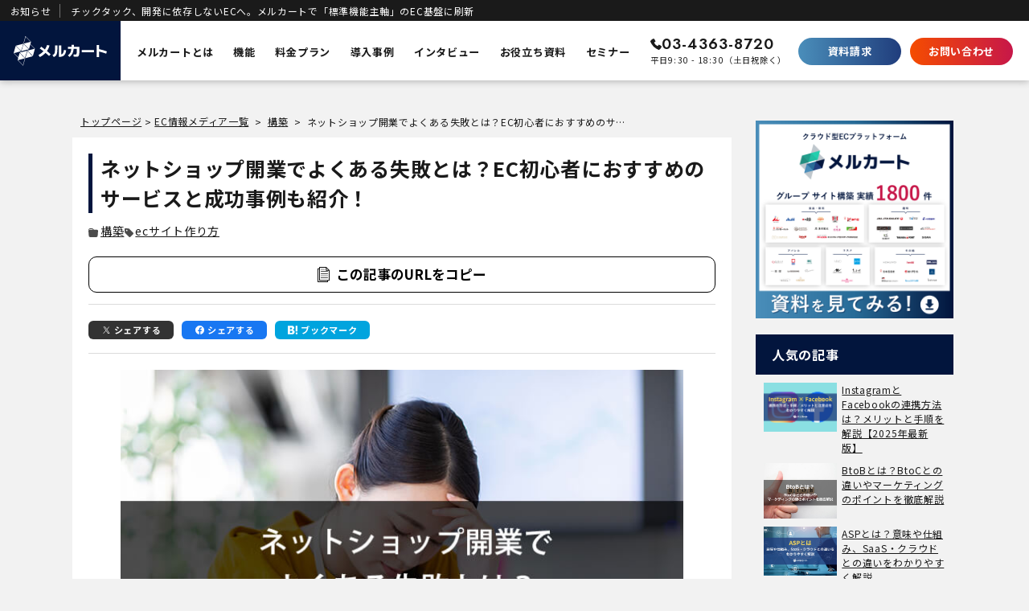

--- FILE ---
content_type: text/html; charset=utf-8
request_url: https://mercart.jp/contents/detail/6
body_size: 52696
content:
<!DOCTYPE html>
<html lang="ja" prefix="og: http://ogp.me/ns# fb: http://ogp.me/ns/fb# article: http://ogp.me/ns/article#">
<head>
<script>(function(p,r,o,j,e,c,t,g){
p['_'+t]={};g=r.createElement('script');g.src='https://www.googletagmanager.com/gtm.js?id=GTM-'+t;r[o].prepend(g);
g=r.createElement('style');g.innerText='.'+e+t+'{visibility:hidden!important}';r[o].prepend(g);
r[o][j].add(e+t);setTimeout(function(){if(r[o][j].contains(e+t)){r[o][j].remove(e+t);p['_'+t]=0}},c)
})(window,document,'documentElement','classList','loading',2000,'MC8WBXQZ')</script>
<!-- End Optimize Next -->
    
<meta charset="UTF-8">
<title>ネットショップ開業でよくある失敗とは？EC初心者におすすめのサービスと成功事例も紹介！ - EC情報メディア詳細 | クラウドECサイト構築プラットフォーム【メルカート】</title>
<meta name="viewport" content="width=device-width,initial-scale=1">
<meta name="description" content="ネットショップ開業でよくある失敗と、EC初心者の方におすすめのサービスや成功事例をご紹介します。 ネットショップを開業したものの課題を感じている事業者の方や、ネットショップ開業を検討している方はぜひ参考にしてみてください。">
<meta name="keywords" content="通販サイト,ECサイト,ネットショップ,開業,新規,">

<!-- Google Tag Manager -->
<script>(function(w,d,s,l,i){w[l]=w[l]||[];w[l].push({'gtm.start':
new Date().getTime(),event:'gtm.js'});var f=d.getElementsByTagName(s)[0],
j=d.createElement(s),dl=l!='dataLayer'?'&l='+l:'';j.async=true;j.src=
'https://www.googletagmanager.com/gtm.js?id='+i+dl;f.parentNode.insertBefore(j,f);
})(window,document,'script','dataLayer','GTM-KW39G4V');</script>
<!-- End Google Tag Manager -->    
<!-- Google Tag Manager -->
<script>(function(w,d,s,l,i){w[l]=w[l]||[];w[l].push({'gtm.start':
new Date().getTime(),event:'gtm.js'});var f=d.getElementsByTagName(s)[0],
j=d.createElement(s),dl=l!='dataLayer'?'&l='+l:'';j.async=true;j.src=
'https://www.googletagmanager.com/gtm.js?id='+i+dl;f.parentNode.insertBefore(j,f);
})(window,document,'script','dataLayer','GTM-NLRML8T');</script>
<!-- End Google Tag Manager -->
<!--
<link href="/cms/css/plugins.css?v=15" rel="stylesheet">
<link rel="stylesheet" type="text/css" href="/cms/css/style.css" media="all">
<link rel="stylesheet" type="text/css" href="/cms/css/index.css" media="all">
-->
<link rel="shortcut icon" href="/cms/mercart/img/common/favicon.ico">
<link rel="stylesheet" href="/cms/mer/css/old_normalize.min.css">
<link rel="stylesheet" href="/cms/mer/css/old_module.css">
<link rel="stylesheet" href="/cms/mer/css/old_styles.css">
    <link rel="preconnect" href="https://fonts.googleapis.com">
    <link rel="preconnect" href="https://fonts.gstatic.com" crossorigin>
    <link href="https://fonts.googleapis.com/css2?family=Jost:wght@100..900&amp;family=Noto+Sans+JP:wght@100..900&amp;display=swap" rel="stylesheet">
    <link rel="stylesheet" href="/cms/mer/css/style.css?ver=202510" media="all">
    <link rel="stylesheet" href="/cms/mer/css/extend-common-style.css?ver=202510" media="all"> 
    <script src="/cms/mer/js/jquery-3.6.4.min.js"></script>
    <script src="/cms/mer/js/lib.js"></script>
    <script src="/cms/mer/js/old_common.js"></script>
    <script src="/cms/mer/js/script.js?ver=20250424"></script>


<meta property="og:site_name" content="【メルカート】売上が上がる！クラウドECサイト構築プラットフォーム">
<meta property="og:url" content="https://mercart.jp/contents/detail/6">
<meta property="og:title" content="ネットショップ開業でよくある失敗とは？EC初心者におすすめのサービスと成功事例も紹介！">
<meta property="og:description" content="ネットショップ開業でよくある失敗と、EC初心者の方におすすめのサービスや成功事例をご紹介します。 ネットショップを開業したものの課題を感じている事業者の方や、ネットショップ開業を検討している方はぜひ参考にしてみてください。">
<meta property="og:image" content="http://mercart.jp/cms/images/contents/6/2403_netoshop-failure_01.jpg">
<meta property="og:type" content="article">
<meta property="fb:app_id" content="253704562506327">
<meta name="twitter:card" content="summary">

<link rel="canonical" href="https://mercart.jp/contents/detail/6">
<meta name="viewport" content=" width=device-width, initial-scale=1, maximum-scale=1">
<link href="/cms/css/content_detail.css?ver=20250825" rel="stylesheet">
<link href="/cms/mercart/css/modaal.min.css" rel="stylesheet">
<script>
const setStorage = (key, value, expire) => {
 let data;
 if (expire !== undefined) { 
  data = {
   expire: expire,
    value: value
  };
 }else {
  data = value;
 }
 localStorage.setItem(key, JSON.stringify(data));
}
const getStorage = (key) => {
 let s = localStorage[key];
 if (s === undefined) {
  return undefined;
 }
 s = JSON.parse(s);
 if (new Date(s.expire) > new Date()) {
  return s.value;
 } else {
  localStorage.removeItem(key);
  return undefined;
 }
}

$(window).on('load', function() {
  /*記事中バナー表示処理*/
  let windowWidth = window.innerWidth;
  let mb_flg = "pc";
  let url= location.href;
  if(windowWidth < 568){
    mb_flg = "mb";
  }
  /*$("#006").before('<div style="text-align:center"><br><a href="/case?bn=in-article" class="in-article-bn"><img src="/cms/mercart/img/contents/bn_blog_'+mb_flg+'.png" alt="事例へ"></a></div>');*/
  /*if(url.indexOf("/contents/detail/28")!=-1 || url.indexOf("/contents/detail/97")!=-1 ){
    $("#006").before('<div style="text-align:center"><br><a href="https://www.ecbeing.net/b2b/?bn=mer-in-article" target="_blank"  class="in-article-bn"><img src="/cms/mercart/img/contents/bn_blog_b2b_'+mb_flg+'.png" alt="ecbへ"></a></div>');		
  }else{
    $("#006").before('<div style="text-align:center"><br><a href="/case?bn=in-article" class="in-article-bn"><img src="/cms/mercart/img/contents/bn_blog_'+mb_flg+'.png" alt="事例へ"></a></div>');
  }*/
});



$(function() {
// クリックしたときの挙動
  $('.copyBtn').on('click', function(){
    let copy_content = $(this).data('copy');
    let status = copyTextToClipboard(copy_content);
    if( status ){ 
      $('.copyBtn').addClass('copied');
      $('.copyBtn').text('コピーが完了しました');
    }else{
      alert('このブラウザには対応していません');
    }
  });
});

function copyTextToClipboard(textVal){
  let copyFrom = document.createElement('textarea');
  copyFrom.textContent = textVal;
  let bodyElm = document.getElementsByTagName('body')[0];
  bodyElm.appendChild(copyFrom);
  let retVal=false;
  if (navigator.userAgent.match(/ipad|ipod|iphone/i)) {
    let range = document.createRange();
    range.selectNode(copyFrom);
    window.getSelection().addRange(range);
    retVal = document.execCommand('copy');
  } else {
    copyFrom.select();
    retVal = document.execCommand('copy');
  }
  bodyElm.removeChild(copyFrom);
  return retVal;
}
</script>

<script src="/cms/js/smz_ma.js" charset="UTF-8" defer></script>
<script>
__smz_ma={
	'hostname':'mercart.jp'
	,'top_url':'/'
	,'is_internal':true
	,'bgcolor':'white'
};
</script>
</head>

<body>
<!-- Google Tag Manager (noscript) -->
<noscript><iframe src="https://www.googletagmanager.com/ns.html?id=GTM-KW39G4V"
height="0" width="0" style="display:none;visibility:hidden"></iframe></noscript>
<!-- End Google Tag Manager (noscript) -->

<!-- Google Tag Manager (noscript) -->
<noscript><iframe src="https://www.googletagmanager.com/ns.html?id=GTM-NLRML8T"
height="0" width="0" style="display:none;visibility:hidden"></iframe></noscript>
<!-- End Google Tag Manager (noscript) -->



    <div class="header header-compact202507 has-header-banner forcms_block" id="header">
      <div class="header-banner">
        <div class="header-banner-wrp">
          <span class="header-banner-title">お知らせ</span>
          <a href="https://mercart.jp/news/detail/264?parts=header-bn" class="header-banner-link">
            <!--<span class="header-banner-link-date">2024/1/14</span>-->
            <span class="header-banner-link-flow-marquee"><span>チックタック、開発に依存しないECへ。メルカートで「標準機能主軸」のEC基盤に刷新</span></span>
          </a>
        </div>
      </div>
      <div class="header-inner">
        <div class="header-logo"><a href="/"><img src="/cms/mer/img/common/logo_mercart_01.svg" alt="メルカート" width="116" height="29"></a></div>
        <div class="header-copy">クラウドECサイト（eコマース）<br class="is-sp">構築プラットフォーム</div>
        <div class="header-nav">
          <div class="header-nav-list">
            <div class="header-nav-item"><a href="/about"><span>メルカートとは</span></a></div>
            <div class="header-nav-item"><a href="/functions"><span>機能</span></a></div>
            <div class="header-nav-item"><a href="/price"><span>料金プラン</span></a></div>
            <div class="header-nav-item"><a href="/case"><span>導入事例</span></a></div>
            <div class="header-nav-item"><a href="/interview"><span>インタビュー</span></a></div>
            <div class="header-nav-item"><a href="/wp-list"><span>お役立ち資料</span></a></div>
            <div class="header-nav-item"><a href="/seminar"><span>セミナー</span></a></div>
          </div>
          <div class="header-cta">
            <div class="header-cta-contact"><a href="/inquiry?parts=g-nav" target="_blank">お問い合わせ</a></div>
            <div class="header-cta-request"><a href="/wp-list/detail/dl-overview?parts=g-nav" target="_blank">資料請求<span class="is-sp">する（無料）</span></a></div>
            <div class="header-cta-tel"><a href="tel:03-4363-8720">03-4363-8720</a><span>平日9:30 - 18:30（土日祝除く）</span></div>
          </div>
        </div>
        <div class="header-nav-btn is-sp"><span></span><span></span><span></span>
          <div>menu</div>
        </div>
      </div><!--/.header-inner-->
    </div><!--/.header-->

<main class="main">
    
<div class="container_">
<div class="contents_">
<div class="mainframe_">

<script src="/cms/lib/js/structured_data/breadcrumbs.js"></script>
<div class="forcms_block" style="margin-bottom:10px;">
    <div class="breadcrumb"><span class="breadcrumb-item"><a href="/">トップページ</a></span>&nbsp;<span>&gt;</span>&nbsp;<span class="breadcrumb-item"><a href="/contents">EC情報メディア一覧</a></span> &nbsp;<span>&gt;</span>&nbsp; <span class="breadcrumb-item"><a href="https://mercart.jp/contents/useful/construction">構築</a></span> &nbsp;<span>&gt;</span>&nbsp; <span>ネットショップ開業でよくある失敗とは？EC初心者におすすめのサービスと成功事例も紹介！</span></div>
</div>
<div class="content_detail">
  <div class="visual_ forcms_block">
  <style>
      table.article_detail tr {
        border-bottom: 1px dotted #ccc;
      }
      table.article_detail th, table.article_detail td {
        padding:5px 0px 5px 0px;
      }
      table.article_detail th {
        font-weight:bold;
      }
      h1.content_ttl.two {
      font-size: 20px;
      font-weight: bold;
      border-left: 5px solid #c71749;
      padding-left: 10px;
          border-bottom:none;
      }
  </style>
  
  
  <h2 class="event_title_" style="display:none;">
    EC情報メディア詳細
    
  </h2>
  
  <!--<p align="right"><a href="https://mercart.jp/contents">EC情報メディア一覧へ</a></p>-->
  
  <div class="article_detail">
      <!--<tr>
        <th class="caption" width="110">記事マスタ</th>
        <td class="data" colspan="3">EC情報メディア</td>
      </tr>-->
      <!--<tr>-->
        <!--<th class="caption" width="110">記事タイトル</th>-->
        <h1 class="content_ttl mb30 two">ネットショップ開業でよくある失敗とは？EC初心者におすすめのサービスと成功事例も紹介！</h1>
      <!--</tr>-->
        <nav class="contents-detail-taxonomy">
        
            
  
    
    <div class="contents-detail-categories">
    
    
    
    
    
  
    
    
    
    
    
  
    
    
    
    
    
  
    
    
    
    
    
  
    
    
    
    
    
  
    
    
    
    
    
  
    
    
    
    
      <span class="contents-detail-category useful_construction"><a href="/contents/useful/construction">構築</a></span>
    
    
    
    
  
    
    
    
    
    
     </div>
    
  

        
        
            
  <span class="contents-detail-tag" id="tag_1"><a href="/contents/tag/ecサイト作り方">ecサイト作り方</a></span>
  

        
        </nav>
      
          <div class="copyBtnArea">
            <button data-copy="ネットショップ開業でよくある失敗とは？EC初心者におすすめのサービスと成功事例も紹介！ https://mercart.jp/contents/detail/6?utm_source=CopyShare" class="copyBtn">この記事のURLをコピー</button>
          </div>
          <div class="snsWrap">
            <div class="sns">
              <a href="https://twitter.com/intent/tweet?url=https://mercart.jp/contents/detail/6&text=ネットショップ開業でよくある失敗とは？EC初心者におすすめのサービスと成功事例も紹介！" target="_blank" rel="nofollow" class="tw-share-btn">シェアする</a>
            </div>
            <div class="sns">
              <a href="http://www.facebook.com/share.php?u=https://mercart.jp/contents/detail/6" target="_blank" rel="nofollow" class="fb-share-btn">シェアする</a>
            </div>
            <div class="sns">
              <a href="http://b.hatena.ne.jp/add?mode=confirm&url=https://mercart.jp/contents/detail/6&title=ネットショップ開業でよくある失敗とは？EC初心者におすすめのサービスと成功事例も紹介！"target="_blank" rel="nofollow" class="htb-share-btn">ブックマーク</a>
            </div>
          </div><!--/.snsWrap-->
      
      <!--<tr>
        <th class="caption" width="110">掲載日時</th>
        <td class="data" colspan="3">2019/04/04 09:00</td>
      </tr>-->
  
  
      <!--<tr class="data">
        <th class="caption" width="110">種別</th>
        <td class="data">
  
    
    <div class="contents-detail-categories">
    
    
    
    
    
  
    
    
    
    
    
  
    
    
    
    
    
  
    
    
    
    
    
  
    
    
    
    
    
  
    
    
    
    
    
  
    
    
    
    
      <span class="contents-detail-category useful_construction"><a href="/contents/useful/construction">構築</a></span>
    
    
    
    
  
    
    
    
    
    
     </div>
    
  
</td>
      </tr>-->
  
  
  
        <!--<th class="caption" width="110">サムネイル画像</th>-->
        <div class="content_img0 mb30"><img src="/cms/images/contents/6/sizel/2403_netoshop-failure_01.jpg" loading="lazy" /></div>
  
  
  
      <div class="data">
        <!--<th class="caption" width="110">本文</th>-->
        <div class="data"><div>
<p>さまざまなECサービスの登場により、以前よりもはるかに簡単にネットショップを構築することが可能になりました。一方で、ネットショップを開業したものの思ったような成果が出ず、EC事業から撤退してしまうケースも少なくありません。</p>
&nbsp;
<p>そこで今回は、<strong>ネットショップ開業でよくある失敗と、EC初心者の方におすすめのサービスや成功事例</strong>をご紹介します。</p>
&nbsp;
<p>ネットショップを開業したものの課題を感じている事業者の方や、ネットショップ開業を検討している方はぜひ参考にしてみてください。</p>

<div class="article-cta-wf-s">
<p class="article-cta-wf-s-bold">EC立ち上げ14ステップ失敗しないEC事業者の役割分担と落とし穴</p>
<img alt="" height="338" loading="lazy" src="https://mercart.jp/cms/mercart/img/wp-list/obj_buildall.png" width="600">
<div class="article-cta-wf-s-txt">
<div class="article-cta-wf-s-table">
<p class="article-cta-wf-s-itemttl">こんな人におすすめ</p>

<p class="article-cta-wf-s-item">・EC構築の流れがわからない方<br>
・各フェーズの作業ボリュームを把握したい方<br>
・社内にECの有識者がいない企業</p>
</div>

<div class="article-cta-wf-s-link">
<a href="https://mercart.jp/wp-list/detail/dl-build-all?parts=article-inner-link" target="_blank">今すぐホワイトペーパーを<br class="sp-only">
無料ダウンロード</a>
</div>
</div>
</div><!--/.article-cta-wf-s-->

<div class="tableContents">
<p class="tableContents_title">【目次】</p>
<p class="tableContents_item">・<a href="#01">ネットショップ開業でよくある失敗</a></p>
<p class="tableContents_item">・<a href="#02">失敗しないネットショップ構築・リニューアルなら「メルカート」！</a></p>
<p class="tableContents_item">・<a href="#03">メルカートによるネットショップの構築・リニューアル事例</a></p>
<p class="tableContents_item">・<a href="#04">まとめ</a></p>
</div>

<h2 id="01">ネットショップ開業でよくある失敗</h2>
<p><img alt="ネットショップ開業でよくある失敗" src="/cms/images/contents/6/2403_netoshop-failure_02.jpg" width="1000"></p>
&nbsp;
<p>ネットショップ開業でよくある失敗として以下の4つのケースを挙げることができます。</p>
&nbsp;

<ul class="article-ul">
<li>ネットショップに集客できていない</li>
<li>商品購入につながらない</li>
<li>運用コストが増大化して利益が残らない</li>
<li>機能を拡張することができない</li>
</ul>

<p>それぞれ詳しく確認していきましょう。</p>

<h3>ネットショップに集客できていない</h3>
<p>ネットショップをオープンしたものの、<strong>サイトへの集客ができずに売上につながらないケース</strong>があります。当然ながら、ネットショップをオープンしたからと言ってユーザーがサイトを訪問してくれるわけではありません。</p>
&nbsp;
<p>ネットショップを訪れてもらうには、SEO対策やWeb広告の出稿などのマーケティング施策に取り組む必要があります。とくにSEOに関しては、サイト構築時の設計次第で検索エンジンからの評価されやすさが大きく左右されます。そのため、ネットショップの構築段階でSEOを念頭にいれていないと、運用開始後の集客に苦労してしまうケースが少なくないのです。</p>
&nbsp;
<p>※関連記事：<a href="https://mercart.jp/contents/detail/3">ECサイトの集客方法を徹底解説！種類や特徴、成功事例もあわせて紹介！</a></p>

<h3>商品購入につながらない</h3>
<p><strong>集客はできているのに商品購入につながらないというケース</strong>も珍しくありません。</p>
&nbsp;
<p>ネットショップを訪れてくれたユーザーに商品を購入してもらうには、ユーザー目線の配慮が欠かせません。たとえば、ブランドの世界観を反映した見映えの良いデザインであっても、ユーザーの使いやすさを考慮していないサイト設計では商品購入にはつながりません。</p>
&nbsp;
<p>そのため、UI/UXを考慮してネットショップを構築していないと、思うように売上が伸びなかったり、改修のために余計なコストが掛かってしまったりといった状況が発生しやすくなるのです。</p>
&nbsp;
<p>※関連記事：<a href="https://mercart.jp/contents/detail/18">ECサイトの売上を伸ばすには？取り組むべき施策や成功事例をわかりやすく解説！</a></p>

<h3>運用コストが掛かりすぎている</h3>
<p>ネットショップで売上が発生しているものの、<strong>運用コストが掛かりすぎていて利益が残らないというケース</strong>も考えられます。</p>
&nbsp;
<p>たとえば、大規模な開発を行いネットショップを構築したものの、システムが複雑化してしまい保守・開発コストが増大化してしまうケースは珍しくありません。</p>
&nbsp;
<p>また、バックオフィスの操作性が悪く、運用作業に多くの工数を要してしまったり、サイトの更新やページ追加のたびに外注コストが発生したりといった課題を抱えている事業者も多く見受けられます。</p>
&nbsp;
<p>このような場合、売上が伸びても運用コストに相殺されてしまい、結果として利益が残らないという状況に陥ってしまいがちです。</p>
&nbsp;
<p><a href="https://mercart.jp/wp-list/detail/make-profit?parts=article-inner-link" target="_blank">【お役立ち資料】「ECの利益が残らないのは固定費とムダ作業が原因！」を無料ダウンロードする</a></p>

<h3>機能を拡張することができない</h3>
<p><strong>拡張性が乏しくサイトが陳腐化してしまったり、機能の不便さを感じてしまったりといった状況</strong>も、ネットショップ開業で陥りがちな失敗のひとつです。</p>
&nbsp;
<p>消費者のニーズやECビジネスのトレンドは目まぐるしく変化を続けており、時代の変化にあわせてネットショップもアップデートしていく必要があります。また、事業規模によっても求められる機能は異なるでしょう。</p>
&nbsp;
<p>しかし、拡張性を考慮せずにネットショップを構築してしまうと、時代の変化に対応できなかったり、機能を柔軟に追加することができずに業務効率が低下してしまうケースがあるのです。</p>
&nbsp;
<p><a href="https://mercart.jp/wp-list/detail/dl-asp?parts=article-inner-link" target="_blank">【お役立ち資料】「EC事業が拡大できないのは無料カートが原因！？」を無料ダウンロードする</a></p>

<!--/.article-cta-wf-s-->
<div class="article-cta-wf-s">
<p class="article-cta-wf-s-bold">EC立ち上げ14ステップ失敗しないEC事業者の役割分担と落とし穴</p>
<img alt="" height="338" loading="lazy" src="https://mercart.jp/cms/mercart/img/wp-list/obj_buildall.png" width="600">
<div class="article-cta-wf-s-txt">
<div class="article-cta-wf-s-table">
<p class="article-cta-wf-s-itemttl">こんな人におすすめ</p>

<p class="article-cta-wf-s-item">・EC構築の流れがわからない方<br>
・各フェーズの作業ボリュームを把握したい方<br>
・社内にECの有識者がいない企業</p>
</div>

<div class="article-cta-wf-s-link">
<a href="https://mercart.jp/wp-list/detail/dl-build-all?parts=article-inner-link" target="_blank">今すぐホワイトペーパーを<br class="sp-only">
無料ダウンロード</a>
</div>
</div>
</div>
<!--/.article-cta-wf-s-->

<h2 id="02">失敗しないネットショップ構築・リニューアルなら「メルカート」！</h2>
<p><img alt="失敗しないネットショップ構築・リニューアルなら「メルカート」" src="/cms/images/contents/6/2403_netoshop-failure_03.jpg" width="1000"></p>
&nbsp;
<p>ここまで、ネットショップ開業でよくある失敗について紹介してきました。</p>
&nbsp;
<p>次は、EC初心者の方におすすめのサービスとして、株式会社エートゥジェイが提供する<strong>クラウドECプラットフォーム「メルカート」</strong>をご紹介します。</p>
&nbsp;
<p><strong>失敗しないネットショップ構築・リニューアルに「メルカート」がおすすめの理由</strong>を見ていきましょう。</p>

<h3>コストを抑えてスモールスタート！</h3>
<p>「メルカート」は、国内EC構築実績No.1のECパッケージ「ecbeing」から生まれたクラウドECプラットフォーム。</p>
&nbsp;
<p>「ecbeing」の標準機能をクラウド上で利用することができ、初期コストを抑えつつ高機能なネットショップを構築することができます。</p>
&nbsp;
<p>集客から販促、リピーター獲得まで一気通貫で実現でき、分析機能や日々の運用作業を効率化するための機能も搭載。操作性にこだわった使いやすいユーザーインターフェースとなっているため、EC初心者の方でも安心してご利用いただけます。</p>
&nbsp;
<p>また、ECに特化した高水準のセキュリティ体制を整えているほか、定期的に自動バージョンアップを実施しているので、保守・メンテナンスなどにかかるランニングコストも抑えることが可能です。</p>

<h3>EC事業のステージに応じて拡張可能</h3>
<p>EC事業の成長に合わせてネットショップを拡張していける点も「メルカート」の強みのひとつです。</p>
&nbsp;
<p>充実の標準機能に加えて豊富なオプション機能を用意しており、外部ツール連携にも柔軟に対応可能なので、必要に応じてネットショップの機能を拡張していくことができます。</p>
&nbsp;
<p>また、先述の定期無料バージョンアップにより常に最新機能を利用することができるので、ECビジネスのトレンドに合ったネットショップ運用が可能です。さらに、パッケージ版の「ecbeing」へと低コストかつ短期間で移行することもできます。</p>

<h3>売上アップを叶える充実のサポート</h3>
<p>「メルカート」をおすすめする理由として、充実のサポートも挙げることができます。</p>
&nbsp;
<p>先述の通り、「メルカート」は国内EC構築実績No.1の「ecbeing」から生まれたサービスであり、さまざまな業種・業界のECサイトを構築してきたノウハウを有しています。</p>
&nbsp;
<p>お客様のご予算やご要望をヒアリングしたうえで、豊富なノウハウに基づきお客様に合ったネットショップ構築をご提案することが可能です。</p>
&nbsp;
<p>また、メルカートの機能を使いこなすためのトレーニングを実施しているほか、運用開始後も専任のカスタマーサクセスチームがお客様の疑問や相談に親身に対応いたします。</p>
&nbsp;
<p>さらに、Web広告運用やコンテンツ支援、SNS・CRM支援などの支援サービスも豊富にご用意しているので、少人数での運営で人的リソースが十分ではない場合や、マーケティングに関するノウハウがない場合でも安心して売上アップを目指すことができます。</p>
&nbsp;
<p><a href="https://mercart.jp/wp-list/detail/dl-overview?parts=article-inner-link" target="_blank">【お役立ち資料】メルカートの概要資料を無料ダウンロードする</a></p>

<h2 id="03">メルカートによるネットショップの構築・リニューアル事例</h2>
<p>最後に、<strong>メルカートを採用してネットショップを構築・リニューアルした事例</strong>をご紹介します。</p>

<h3>EC未経験の不安を解消しDtoC事業をスモールスタート</h3>
<p>米穀製品専門の商社である木徳神糧株式会社は、「メルカート」を採用して公式ネットショップを構築しDtoC事業をスタートしました。</p>
&nbsp;
<p>商社の特性上、従来同社では一般消費者との接点が少なく、DtoCの観点からECサイトの立ち上げを検討していました。そうしたなか、新型コロナウイルス感染症の影響で消費者のライフスタイルは変容し、生鮮食料品の販売もインターネットへとシフトしていきました。</p>
&nbsp;
<p>そこで同社は、販路拡大とECサイトを通じた消費者との接点強化を図り、公式ネットショップの立ち上げを決断しました。</p>
&nbsp;
<p>サービス選定においては、初期コストやメンテナンスコストを抑えてスモールスタートすることができ、EC運営の経験・ノウハウがなくても受注から出荷までワンストップで対応できる点、そしてサポートの充実度が決め手となり「メルカート」の採用に至りました。</p>
&nbsp;
<p>約4ヶ月の構築期間とテスト運営を経て、2021年1月に公式ネットショップ「コメッツ（KOMETS）」をオープン。EC運営やデジタルマーケティング面のノウハウ不足に課題を感じていた同社でしたが、「メルカート」のスピーディーなサポートとバックオフィスの使いやすさにより、当初の課題感を解消することに成功しています。</p>
&nbsp;
<p><a href="https://mercart.jp/contents/detail/79">木徳神糧株式会社のメルカート導入事例をもっと見る</a></p>

<h3>旧サイトの課題を解消して前年度比300%の売上UPを実現</h3>
<p>水産物を中心とした総合食品会社である株式会社極洋は、「メルカート」を採用して公式ネットショップ「キョクヨーマルシェ」をリニューアルオープンしています。</p>
&nbsp;
<p>同社ではかねてよりECサイトを運営していたものの、その主目的はブランディングであり、収益にはつながっていない状態でした。また、当時のECサイトはスマートフォンに未対応など機能が古く、ベンダーのサポート面もレスポンスが遅いなどの課題がありました。</p>
&nbsp;
<p>そうしたなか、EC市場の拡大を背景に、経営方針としてEC事業の収益増を目指すことが決まり、同社はECサイトのリニューアルを検討開始。イニシャルコストやランニングコストを抑えることができ、なおかつ同社が必要とする機能が十分に備わっている点を評価し、「メルカート」によるリニューアルを決定しました。</p>
&nbsp;
<p>リニューアル後、旧ECサイトと比較してバックオフィスの操作性向上とサポートの良さを実感。また、メルマガ機能などを活用してプロモーションを展開した結果、前年度比300%アップの売上を記録するなど、順調な成長を見せています。</p>
&nbsp;
<p><a href="https://mercart.jp/contents/detail/kyokuyo">株式会社極洋のメルカート導入事例をもっと見る</a></p>

<h2 id="04">まとめ</h2>
<p>今回は、ネットショップ開業でよくある失敗とおすすめのサービス、成功事例をご紹介しました。</p>
&nbsp;
<p>さまざまなサービスが登場したことでネットショップ開業のハードルは下がりつつありますが、無計画に始めても失敗のリスクは高まってしまいます。また、EC事業の持続的成長を目指すのであれば、ネットショップ運営やWebマーケティングのノウハウが不可欠です。</p>
&nbsp;
<p>記事内でご紹介した「メルカート」は、充実の機能と優れた拡張性、そして初心者の方でも安心のサポート体制が特徴のクラウドECプラットフォームです。</p>
&nbsp;
<p>これからネットショップを開業したいと考えている事業者の方は、ぜひ「メルカート」のご利用を検討してみてください。</p>

<!--/.article-cta-wf-s-->
<div class="article-cta-wf-s">
<p class="article-cta-wf-s-bold">EC立ち上げ14ステップ失敗しないEC事業者の役割分担と落とし穴</p>
<img alt="" height="338" loading="lazy" src="https://mercart.jp/cms/mercart/img/wp-list/obj_buildall.png" width="600">
<div class="article-cta-wf-s-txt">
<div class="article-cta-wf-s-table">
<p class="article-cta-wf-s-itemttl">こんな人におすすめ</p>

<p class="article-cta-wf-s-item">・EC構築の流れがわからない方<br>
・各フェーズの作業ボリュームを把握したい方<br>
・社内にECの有識者がいない企業</p>
</div>

<div class="article-cta-wf-s-link">
<a href="https://mercart.jp/wp-list/detail/dl-build-all?parts=article-inner-link" target="_blank">今すぐホワイトペーパーを<br class="sp-only">
無料ダウンロード</a>
</div>
</div>
</div>
<!--/.article-cta-wf-s-->
<br clear="both" />
</div></div>
      </div>
  
  
  <section class="cta-area">
  <section class="cta-area-catch">
  <p class="cta-area-catch__title">構築・運用・サポート</p>
  
  <p class="cta-area-catch__msg">売れ続ける仕組みが作れるECネットショップ制作サービスをお探しの方はメルカートへ</p>
  </section>
  
  <section class="cta-area-main">
  <div class="cta-area-main__msg">
  <p class="cta-area-main__msg-title">成功のノウハウを集めた<br>
  実例集プレゼント!</p>
  
  <p class="cta-area-main__msg-badge"><span>デモも<br>
  受付中</span></p>
  </div>
  
  <div class="cta-area-button-area">
  <a class="cta-area-button-area__button" href="https://mercart.jp/inquiry?bn=out-article">お問合せ・資料請求はこちら &gt;</a>
  </div>
  </section>
  </section>
  
  
      <!--<tr class="data">
        <th class="caption" width="110">タグ</th>
        <td class="data">
  <span class="contents-detail-tag" id="tag_1"><a href="/contents/tag/ecサイト作り方">ecサイト作り方</a></span>
  
</td>
      </tr>-->
  
  
  
  <br>
      
          <div class="copyBtnArea">
            <button data-copy="ネットショップ開業でよくある失敗とは？EC初心者におすすめのサービスと成功事例も紹介！ https://mercart.jp/contents/detail/6?utm_source=CopyShare" class="copyBtn">この記事のURLをコピー</button>
          </div>
          <div class="snsWrap">
            <div class="sns">
              <a href="https://twitter.com/intent/tweet?url=https://mercart.jp/contents/detail/6&text=ネットショップ開業でよくある失敗とは？EC初心者におすすめのサービスと成功事例も紹介！" target="_blank" rel="nofollow" class="tw-share-btn">シェアする</a>
            </div>
            <div class="sns">
              <a href="http://www.facebook.com/share.php?u=https://mercart.jp/contents/detail/6" target="_blank" rel="nofollow" class="fb-share-btn">シェアする</a>
            </div>
            <div class="sns">
              <a href="http://b.hatena.ne.jp/add?mode=confirm&url=https://mercart.jp/contents/detail/6&title=ネットショップ開業でよくある失敗とは？EC初心者におすすめのサービスと成功事例も紹介！"target="_blank" rel="nofollow" class="htb-share-btn">ブックマーク</a>
            </div>
          </div><!--/.snsWrap-->
      
      
          <section class="auth-prof">
            <h2>この記事の監修者</h2>
            <div class="auth-prof-data">
              <h3>株式会社エートゥジェイマーケティング責任者<span class="auth-prof-data__name">座間 保</span></h3>
              <p>2007年に㈱エートゥジェイの創業に参画し2009年に独立。マス媒体以外のトリプルメディアを活用した一貫性のあるWeb戦略立案・戦術プランニング・実行・分析・改善に携わる。結果を重視した戦略的なECサイトやオウンドメディア構築を行う。WebメディアやWeb関連事業の起業を3度経験した、シリアルアントレプレナー。2017年に㈱エートゥジェイに出戻り、マーケティング部門を統括している。</p>
            </div>
            <figure class="auth-prof__thumb"><img src="https://mercart.jp/cms/images/contents/report-hamee/obj_instructor3.jpg" alt="座間"></figure>
            <div class="auth-prof-link">
              <a href="https://mercart.jp/author/zama">プロフィール</a>
              <a href="https://mercart.jp/author/zama#contents">監修した記事</a>
              <a href="https://mercart.jp/author/zama#seminar">登壇セミナー</a>
              <a href="https://mercart.jp/author/zama#whitepaper">監修した資料</a>
              <a style="background-color:#1d9bf0;" href="https://twitter.com/@Ec_Web_Consul" target="_blank">Twitter</a>
              <a style="background-color:#1877f2;" href="https://www.facebook.com/tamotsu.zama/" target="_blank">Facebook</a>
            </div>
          </section>
        
      <div class="box-entry__like">
          <div class="leftWrap">
                    <p>この記事が気に入ったら<br>いいね！しよう</p>
              <div class="fb-like" data-href="https://www.facebook.com/mercart.cloudEC/" data-width="" data-layout="button" data-action="like" data-size="small" data-share="false"></div>
              <p>最新情報をお届けします</p>
          </div>
          <figure><img src="/cms/images/contents/6/sizel/2403_netoshop-failure_01.jpg" loading="lazy" /></figure>
        </div>
  </div>
      <style>
          .box-entry__like {
              display: flex;
          }
          .leftWrap {
      width: 45%;
      background: #2b2b2b;
      color: white;
      align-items: center;
      justify-content: space-around;
      display: flex;
      flex-direction: column;
      padding: 70px 0;
  }
  
  .box-entry__like figure {
      width: 55%;
  }
  
  .leftWrap p {
      color: white;
      font-weight: bold;
      text-align: center;
  }
  
  .leftWrap p:last-child {
      color: #aaa;
      font-weight: normal;
  }
          @media screen and (max-width:480px) { 
   .box-entry__like {
       display: flex;
       flex-direction: column-reverse;
   }
   .leftWrap {
      width: 100%;
      padding: 12px;
      height: 50vw;
  }
  .container_ .content_detail .leftWrap p {
      font-size: 12px;
  }
  
  .box-entry__like figure {
      width: 100%;
  }
  }
      </style>
      <!--
  <p>&nbsp;</p>
  <p align="right"><a href="https://mercart.jp/contents">EC情報メディア一覧へ</a></p>-->
  
  
  
  </div>
  </div><div class="kanren">
<div class="visual_ forcms_block">

	<h2 class="event_title_">
		
			あわせてお読みください
		
		
		
	</h2>

	<!--
	<p data-article_group_key="ARTICLE_RELATED_8">
		記事グループ(親記事タイトル)：新規で通販サイトをオープンする際の注意点　その1
	</p>
	<p>掲載日時：</p>
	<p>
		掲載期間：
		
		
		
	</p>
	-->

	

	<!--<p>10件の記事</p>-->

	<div class="navipage_ top_"></div>

	<div class="list formdetail_ clearfix">
		

<div class="heightLine-group_k3 k_box">
<div class="k_img heightLine-group_k1"><a href="https://mercart.jp/contents/detail/164" ><img src="/cms/images/contents/164/2310_ec-renewal_01.jpg"></a></div>

        <!--
			<tr class="data formdetail1_">
				<td colspan="6">-->
                    <div class="k_ttl heightLine-group_k2">
					<!--2023/10/05 11:42 --><a href="https://mercart.jp/contents/detail/164" >ECサイトのリニューアルを徹底解説！検討時期やよくある失敗、成功事例も紹介！</a>
					
        </div>
					<!--<br>-->
					<!---->
			<!--	</td>
			</tr>-->

			
</div>
		

<div class="heightLine-group_k3 k_box">
<div class="k_img heightLine-group_k1"><a href="https://mercart.jp/contents/detail/147" ><img src="/cms/images/contents/147/2512_cosmetics_eyecatch.png"></a></div>

        <!--
			<tr class="data formdetail1_">
				<td colspan="6">-->
                    <div class="k_ttl heightLine-group_k2">
					<!--2023/06/13 16:11 --><a href="https://mercart.jp/contents/detail/147" >化粧品ECの市場規模と成功戦略｜課題を乗り越える5つのポイント【2025年最新】</a>
					
        </div>
					<!--<br>-->
					<!---->
			<!--	</td>
			</tr>-->

			
</div>
		

<div class="heightLine-group_k3 k_box">
<div class="k_img heightLine-group_k1"><a href="https://mercart.jp/contents/detail/32" ><img src="/cms/images/contents/32/ecmall.png"></a></div>

        <!--
			<tr class="data formdetail1_">
				<td colspan="6">-->
                    <div class="k_ttl heightLine-group_k2">
					<!--2020/03/27 12:01 --><a href="https://mercart.jp/contents/detail/32" >ECモール（モール型ECサイト）とは？特徴や出店するメリットや注意点、ECモール5社を比較</a>
					
        </div>
					<!--<br>-->
					<!---->
			<!--	</td>
			</tr>-->

			
</div>
		
	</div>

	<div class="navipage_ bottom_"></div>

	

</div>
</div><div class="forcms_block">

</div>
</div>
</div><!--/contents_-->
<div class="rightmenuframe_">

<div class="forcms_block"><div class="right_column_banner">
<a href="https://mercart.jp/wp-list/detail/dl-overview?bn=side-mercart_about" target="_blank">
    <img alt="" height="200" src="https://mercart.jp/cms/mer/img/common/mercart_about.png"></a>
</div>
<style type="text/css">.right_column_banner {
  margin-top: 20px;
  margin-bottom: 20px;
  text-align: center;
}
.right_column_banner img{
 max-width: 100%;
}
</style>
</div><div class="visual_ forcms_block" style="margin-top:20px;margin-bottom:20px">
<script>
"use strict";
jQuery(document).ready(function() {
	const blockAddressId = 'CONTENTS_DETAIL_right_T071ArticleRankingDataList_3';
	jQuery('.period_type.' + blockAddressId)
		.on('change', function() {
			const checked = jQuery('.period_type.' + blockAddressId + ':checked').val();
			jQuery('.article_ranking_nav.' + blockAddressId + ' label:not(.' + checked +')').removeClass('active');
			jQuery('.article_ranking_nav.' + blockAddressId + ' label.' + checked).addClass('active');
		})
		.trigger('change');
	
});
</script>


<h2 class="event_title_">人気の記事</h2>





<div class="article_ranking_list">


<div class="article_ranking">
	<div class="article_ranking_data_list">
        
	    	    
	    <div class="navipage_ top_"></div>
  
	    <ul>
	      
	        <li>                
	            
                <a class="link-card" href="https://mercart.jp/contents/detail/77" >
                    <img src="/cms/images/contents/77/2510_facebook-instagram_eyecatch.png" />
                    <p>InstagramとFacebookの連携方法は？メリットと手順を解説【2025年最新版】</p>
                </a>
                
	            
	        </li>
	      
	        <li>                
	            
                <a class="link-card" href="https://mercart.jp/contents/detail/28" >
                    <img src="/cms/images/contents/28/202001_02_001.jpg" />
                    <p>BtoBとは？BtoCとの違いやマーケティングのポイントを徹底解説</p>
                </a>
                
	            
	        </li>
	      
	        <li>                
	            
                <a class="link-card" href="https://mercart.jp/contents/detail/22" >
                    <img src="/cms/images/contents/22/ASPtoha.png" />
                    <p>ASPとは？意味や仕組み、SaaS・クラウドとの違いをわかりやすく解説</p>
                </a>
                
	            
	        </li>
	      
	        <li>                
	            
                <a class="link-card" href="https://mercart.jp/contents/detail/12" >
                    <img src="/cms/images/contents/12/201905_004_001.jpg" />
                    <p>SaaSとは？意味や代表的なサービス例、PaaS・IaaSとの違いをわかりやすく解説！</p>
                </a>
                
	            
	        </li>
	      
	        <li>                
	            
                <a class="link-card" href="https://mercart.jp/contents/detail/2" >
                    <img src="/cms/images/contents/2/202002_002_001.jpg" />
                    <p>SEO対策とは？ 目的や上位表示のためのポイントをわかりやすく解説</p>
                </a>
                
	            
	        </li>
	      
	    </ul>
	  
	</div>
</div>


</div></div>

<style>
    .link-card {
	display: flex;
    padding: 0 10px;
    justify-content: space-between;
    align-items: flex-start;
    width: 100%;
    margin: 10px 0;
}
.link-card img {
    width: 40%;
    display: block;
}

.link-card p {
    font-size: 12px;
    line-height: 1.5;
    width: 57%;
}
</style><div class="visual_ forcms_block content-sticky" id="sidebar-sticky-area">
	<div class="widget-banner-box">
		<p class="widget-banner-box__item" id="widget-banner-box-1">
            <a href="https://mercart.jp/wp-list/detail/bp-tmpl?bn=side-business_plan" target="_blank"><img src="https://mercart.jp/cms/mer/img/common/business_plan.png" alt="EC事業計画書ダウンロード"></a>
        </p>
		<p class="widget-banner-box__item" id="widget-banner-box-2">
            <a href="https://mercart.jp/wp-list/detail/dl-theory?bn=side-shukyaku" target="_blank"><img src="https://mercart.jp/cms/mer/img/common/shukyaku.png" alt="EC集客ダウンロード"></a>
        </p>
	</div>
</div><!--/forcms_block-->
<style type="text/css">
.content-sticky{
    top: 120px;
}
.widget-banner-box{
	display: flex;
    flex-direction: column;
    justify-content: center;
}
.widget-banner-box__item{
    margin-bottom:20px;
}
</style>
</div>
</div><!--/container_-->
</main>

    <div class="forcms_block">
      <div class="footer" id="footer">
        <!--<div class="footer-pagetop"><span>TOP</span></div>-->
        <div class="footer-cta">
          <div class="footer-cta-item footer-cta-item-01">
            <div class="footer-cta-item-ttl"><span class="footer-cta-item-ttl-en">DOCUMENT REQUEST</span><span class="footer-cta-item-ttl-ja">資料請求</span></div>
            <div class="footer-cta-item-txt">メルカートのサービス資料をダウンロードいただけます。<br>「機能・料金・オプションの詳細」「一般的なカートシステムとの比較」「導入事例とお客様の反響」などを知りたい方はぜひご一読ください。</div>
            <div class="footer-cta-item-btn"><a href="/wp-list/detail/dl-overview?parts=ft-cta" target="_blank">資料請求する（無料）</a></div>
          </div>
          <div class="footer-cta-item footer-cta-item-02">
            <div class="footer-cta-item-ttl"><span class="footer-cta-item-ttl-en">CONTACT</span><span class="footer-cta-item-ttl-ja">ご相談・お問い合わせ</span></div>
            <div class="footer-cta-item-txt">EC事業の立ち上げから運用まで、なんでもお気軽にご相談ください。<br>スモールスタートをしたい方やECサイトを立ち上げるべきか迷っている方もお気軽にお問い合わせください。</div>
            <div class="footer-cta-item-btn"><a href="/inquiry?parts=ft-cta" target="_blank">まずは相談する（無料）</a></div>
            <div class="footer-cta-item-tel"><a href="tel:03-4363-8720">03-4363-8720</a><span>平日9:30 - 18:30（土日祝除く）</span></div>
          </div>
          <div class="footer-cta-item footer-cta-item-03">
            <div class="footer-cta-item-ttl"><span class="footer-cta-item-ttl-en">SEMINAR</span><span class="footer-cta-item-ttl-ja">個別相談会</span><span class="footer-cta-item-ttl-free">無料</span></div>
            <div class="footer-cta-item-txt">ECの課題解決ならメルカートに気軽にご相談ください。<br>他にも越境EC・モール出店・マーケティング支援など様々なパターンに柔軟に対応可能です。</div>
            <div class="footer-cta-item-btn"><a href="/consultation-entry?parts=ft-cta" target="_blank">個別相談会のお申し込み（無料）</a></div>
            <div class="footer-cta-item-tel"><a href="tel:03-4363-8720">03-4363-8720</a><span>平日9:30 - 18:30（土日祝除く）</span></div>
          </div>
        </div>
        <div class="footer-contents">
          <div class="footer-logo"><img src="/cms/mer/img/common/logo_mercart_02.svg?v=202510" alt="メルカート" width="110" height="60" loading="lazy"></div>
          <div class="footer-contents-inner">
            <ul class="footer-nav">
              <li class="footer-nav-item"><a href="/about">メルカートとは</a></li>
              <li class="footer-nav-item"><a href="/functions">機能</a></li>
              <li class="footer-nav-item"><a href="/price">料金プラン</a></li>
              <li class="footer-nav-item"><a href="/case">導入事例</a></li>
              <li class="footer-nav-item"><a href="/interview">インタビュー</a></li>
              <li class="footer-nav-item"><a href="/features">EC事業立ち上げサポート</a></li>
              <li class="footer-nav-item"><a href="/security">セキュリティ</a></li>
              <li class="footer-nav-item"><a href="/contents">ECのお役立ちコラム</a></li>
              <li class="footer-nav-item"><a href="/wp-list">お役立ち資料ダウンロード</a></li>
              <li class="footer-nav-item"><a href="/seminar">セミナー</a></li>
            </ul>
            <ul class="footer-nav">
              <li class="footer-nav-item"><a href="/lp/food">食品系ECサイト構築サービスパック</a></li>
              <li class="footer-nav-item"><a href="/lp/apparel">アパレル系ECサイト構築サービスパック</a></li>
              <li class="footer-nav-item"><a href="/lp/repeat">サブスク・定期通販・単品通販サービスパック</a></li>
              <li class="footer-nav-item"><a href="/lp/renewal">失敗しないECリニューアル</a></li>
            </ul>
            <ul class="footer-nav">
              <li class="footer-nav-item"><a href="/wp-list/detail/dl-overview?parts=ft-nav" target="_blank">資料請求はこちら</a></li>
              <li class="footer-nav-item"><a href="/inquiry?parts=ft-nav" target="_blank">お問い合わせ</a></li>
              <li class="footer-nav-item"><a href="/consultation-entry">無料相談会お申し込み</a></li>
              <li class="footer-nav-item"><a href="/lp/ecb">ecbeingとメルカートの比較</a></li>
              <li class="footer-nav-item"><a href="/shopify">Shopifyとメルカートの比較</a></li>
              <li class="footer-nav-item"><a href="/news">新着情報</a></li>
            </ul>
          </div>
        </div>
        <div class="footer-bottom">
          <ul class="footer-guide">
            <li class="footer-guide-item"><a href="/company/profile">運営会社 </a></li>
            <li class="footer-guide-item"><a href="/privacy">プライバシーポリシー</a></li>
            <li class="footer-guide-item"><a href="/tos_20251001">利用規約</a></li>
            <li class="footer-guide-item"><a href="/partner">パートナー制度</a></li>
            <li class="footer-guide-item"><a href="/faq">よくある質問</a></li>
            <li class="footer-guide-item"><a href="/author">コンテンツ監修者</a></li>
          </ul>
          <div class="footer-copyright">
            <div class="footer-copyright-logo"><a href="/" target="_blank"><img src="/cms/mer/img/common/logo_mercart_01_footer.svg" alt="株式会社メルカート" width="115" height="36" loading="lazy"></a></div>
            <div class="footer-copyright-txt">&copy; mercart,Inc.</div>
            <div class="footer-copyright-logo"><a href="https://www.softcreate-holdings.co.jp/" target="_blank"><img src="/cms/mer/img/common/logo_softcreate_01.svg" alt="株式会社ソフトクリエイトホールディングス" width="163" height="" loading="lazy"></a></div>
          </div>
        </div>
      </div>
    </div><!--forcms_block-->


<script src="/cms/js/plugins.js?v=7"></script>
<script src="/cms/js/script.js?v=14"></script>
</body>
</html>


--- FILE ---
content_type: text/html
request_url: https://cdn.penglue.jp/clients/dfd30776-5723-4b46-84f4-8601217321b9/public/scripts/script.js
body_size: 32035
content:

;(function () {
    var pgid = 'dfd30776-5723-4b46-84f4-8601217321b9';
    var sameDomainPopupFlag = 'false';
    var pgRef = document.referrer;
    var pgHereHost = window.location.hostname;
    var pgSStr = "^https?://" + pgHereHost;
    var pgRExp = new RegExp(pgSStr, "i");
    var pgRefFlg = 'false';
    if (pgRef.length === 0) {
        pgRefFlg = 'false';
    } else if (sameDomainPopupFlag !== 'true' && pgRef.match(pgRExp)) {
        pgRefFlg = 'true';
    } else {
        pgRefFlg = 'false';
    }
    // check device module
    var getDevice = (function(){
        var ua = navigator.userAgent;
        if(ua.indexOf('iPhone') > 0 || ua.indexOf('iPod') > 0 || ua.indexOf('Android') > 0 && ua.indexOf('Mobile') > 0){
            return 'sp';
        }else if(ua.indexOf('iPad') > 0 || ua.indexOf('Android') > 0){
            return 'tab';
        }else{
            return 'other';
        }
    })();
    // other is PC
    var pcPopUpFlag = 'false';
    if (pcPopUpFlag != 'true' && getDevice === "other"){
        pgSetCookie();
    }
    // judge luid or not
    function getParams(){
        let params = location.search;
        return params;
    }
    if (getParams().match(/luid=/)){
        pgRefFlg = 'true';
        pgSetCookie();
    }

    // already or not
    var pgModalFlg = 'false';
    const pgAiCookie = generateUuid();
    var pgModalCookieArr = document.cookie.split(';');
    for (var c of pgModalCookieArr) {
        var cArray = c.split('=');
        if (cArray && cArray[0] && cArray[0].trim() === 'pgmodal2') {
            pgModalFlg = cArray[1];
        }
    }

    var backPopupFlag = 'false';
    if (backPopupFlag === 'true') {
        if (pgModalFlg !== 'true' && pgRefFlg !== 'true') {
            var aRndNum = parseInt(Math.random() * 100).toString(),
                bRndNum = parseInt(Math.random() * 100).toString();
            var pgHash = "#pg" + aRndNum;
            if (location.hash !== pgHash) {
                history.pushState(pgHash, null, null);
                var pgCurrentHash = pgHash;
                history.pushState("#pg" + bRndNum, null, null);
            }
            document.addEventListener('click', function (e) {
                if (e.target.tagName === "A") return;
            });
            window.addEventListener('popstate', function (e) {
                if (history.state === pgCurrentHash && pgModalFlg !== 'true') {
                    e.preventDefault();
                    pgModalOpen('back');
                    pgSetCookie();
                    pgModalClose();
                    pgModalFlg = 'true';
                    showCountPopup = true;
                    return false;
                }
            }, false);
        }
    }

    var popupAgainSec = Number("60") * 60;
    function pgSetCookie() {
        document.cookie = `pgmodal2=true; max-age=${popupAgainSec}; path=/; Secure`;
        //document.cookie = 'pgmodal=true; max-age=86400; path=/';
    }

	var nowDate = new Date();
    function pgModalOpen(actionName) {
        var inlineStyle = `.pg-modal{width:100%;height:100%;position:fixed;top:0;left:0;z-index:9998}.pg-modal__overlay{width:100%;height:100%;position:fixed;top:0;left:0;z-index:10000;background:rgba(102,102,102,.9);transition:all .3s}.pg-modal-body{overflow:visible;width:320px;height:480px;position:absolute;top:50%;left:50%;z-index:10001;text-align:center;transform:translate(-50%,-50%)}@media screen and (max-width:480px){.pg-modal-body{overflow:visible;width:85%;height:0;padding-top:132.8125%;box-sizing:border-box}}#pg-modal__close{width:40px;height:40px;position:absolute;z-index:10003;top:-15px;left:-15px;background:#fff;border-radius:50%;box-shadow:0 0 7px #141414}.pg-modal .icon{position:absolute;top:50%;left:50%;transform:translate(-50%,-50%);display:inline-block;width:20px;height:20px;stroke-width:0;stroke:currentColor;fill:currentColor}#pg-modal-content{position:relative}.pg-modal__btn--line{width:100%;text-align:center;padding:0!important;margin:20px 0 15px!important}.pg-modal__btn--line a{display:inline-block;font-size:20px!important;line-height:40px!important;color:#fff!important;text-decoration:none!important;background-color:#52b448!important;background-image:url("data:image/svg+xml;charset=utf-8,%3Csvg xmlns='http://www.w3.org/2000/svg' viewBox='0 0 512 511.99'%3E%3Cpath d='M443.2 233.29c0-84.14-84.35-152.6-188-152.6s-188 68.46-188 152.6c0 75.43 66.9 138.61 157.26 150.55 6.13 1.32 14.46 4 16.57 9.27 1.89 4.76 1.24 12.2.61 17 0 0-2.21 13.26-2.69 16.09-.82 4.75-3.78 18.6 16.29 10.14s108.21-63.76 147.66-109.16c27.25-29.89 40.3-60.18 40.3-93.89zm-254.38 44.92a3.67 3.67 0 01-3.66 3.67h-52.69a3.6 3.6 0 01-2.53-1l-.06-.05v-.05a3.65 3.65 0 01-1-2.53v-81.96a3.66 3.66 0 013.66-3.66h13.19a3.66 3.66 0 013.66 3.66v65.07h35.84a3.66 3.66 0 013.66 3.66zm31.8 0a3.65 3.65 0 01-3.66 3.65h-13.2a3.65 3.65 0 01-3.66-3.65v-81.92a3.66 3.66 0 013.66-3.66H217a3.66 3.66 0 013.66 3.66zm90.78 0a3.65 3.65 0 01-3.66 3.65h-13.19a3.67 3.67 0 01-.94-.12h-.05l-.25-.08h-.11l-.18-.08-.17-.08-.11-.06-.22-.14a3.45 3.45 0 01-.93-.9L254 229.56v48.66a3.66 3.66 0 01-3.67 3.65H237.1a3.65 3.65 0 01-3.66-3.65v-81.93a3.66 3.66 0 013.66-3.66h13.86l.21.05h.13l.21.07h.12a1.31 1.31 0 01.21.08l.12.06.19.11a.41.41 0 01.11.07l.19.13.1.07.19.16.07.07a2.28 2.28 0 01.22.22 3.58 3.58 0 01.28.37L290.89 245v-48.71a3.66 3.66 0 013.66-3.66h13.19a3.66 3.66 0 013.66 3.66zm72.83-68.74a3.66 3.66 0 01-3.65 3.67h-35.84V227h35.84a3.66 3.66 0 013.65 3.67v13.19a3.65 3.65 0 01-3.65 3.66h-35.84v13.85h35.84a3.65 3.65 0 013.65 3.66v13.19a3.66 3.66 0 01-3.65 3.67h-52.7a3.66 3.66 0 01-2.53-1l-.05-.05a.12.12 0 01-.05-.05 3.65 3.65 0 01-1-2.53V196.3a3.6 3.6 0 011-2.52l.06-.07a3.63 3.63 0 012.54-1h52.7a3.66 3.66 0 013.65 3.67z' fill='%23fff' data-name='レイヤー 1'/%3E%3C/svg%3E")!important;-webkit-background-size:50px auto!important;background-size:50px auto!important;background-position:5px 5px!important;border-radius:7px!important;padding:10px 15px 10px 60px!important}a.pg-modal__btn--line:hover{color:#fff}#pg-modal-content{width:320px;height:480px;border:none!important;margin:0!important}@media screen and (max-width:480px){#pg-modal-content{width:100%;height:100%;position:absolute;top:0;left:0}}.pg-modal__banner{line-height:0!important;padding:0!important;margin:0!important}`;
        var insStyleTag = document.createElement('style');
        insStyleTag.innerHTML = inlineStyle;
        document.head.insertAdjacentElement('beforeend', insStyleTag);

        var inlineContainerWrap = `<svg> <defs> <symbol id="icon-cross" viewBox="0 0 32 32"> <title>cross</title> <path d="M31.708 25.708c-0-0-0-0-0-0l-9.708-9.708 9.708-9.708c0-0 0-0 0-0 0.105-0.105 0.18-0.227 0.229-0.357 0.133-0.356 0.057-0.771-0.229-1.057l-4.586-4.586c-0.286-0.286-0.702-0.361-1.057-0.229-0.13 0.048-0.252 0.124-0.357 0.228 0 0-0 0-0 0l-9.708 9.708-9.708-9.708c-0-0-0-0-0-0-0.105-0.104-0.227-0.18-0.357-0.228-0.356-0.133-0.771-0.057-1.057 0.229l-4.586 4.586c-0.286 0.286-0.361 0.702-0.229 1.057 0.049 0.13 0.124 0.252 0.229 0.357 0 0 0 0 0 0l9.708 9.708-9.708 9.708c-0 0-0 0-0 0-0.104 0.105-0.18 0.227-0.229 0.357-0.133 0.355-0.057 0.771 0.229 1.057l4.586 4.586c0.286 0.286 0.702 0.361 1.057 0.229 0.13-0.049 0.252-0.124 0.357-0.229 0-0 0-0 0-0l9.708-9.708 9.708 9.708c0 0 0 0 0 0 0.105 0.105 0.227 0.18 0.357 0.229 0.356 0.133 0.771 0.057 1.057-0.229l4.586-4.586c0.286-0.286 0.362-0.702 0.229-1.057-0.049-0.13-0.124-0.252-0.229-0.357z"/> </symbol> </defs></svg><div id="pg-modal"> <div class="pg-modal"> <div class="pg-modal__overlay"></div><div class="pg-modal-body" id="pg-modal__content"> <div id="pg-modal__close"> <svg class="icon icon-cross"> <use xlink:href="#icon-cross"></use> </svg> </div></div></div></div>`;
        var pgModalTag = document.createElement('div');
        pgModalTag.id = 'pg-modal';
        pgModalTag.innerHTML = inlineContainerWrap;
        document.getElementsByTagName('body')[0].insertAdjacentElement('beforeend', pgModalTag);

        let pgModalInnerTag = document.createElement('iframe');

        var abTestFlag = 'false';
        if (pgid==='f99350e8-d083-4688-b2c0-5f9c8ce960ba') {
            pgModalInnerTag = document.createElement('div');
            pgModalInnerTag.id = 'pg-modal-content';
            if (abTestFlag === 'true') {
                if (nowDate.getSeconds() % 2 === 0) {
                    pgModalInnerTag.innerHTML = `
                        <div class="p-banner">
                          <a href="https://cdn.penglue.jp/clients/f99350e8-d083-4688-b2c0-5f9c8ce960ba/public/static/redirect.html?action=${actionName}&imageName=none" data-pgreferrer="" id="js-popupLink" target="_blank" rel="noopener">
                           <img src="https://cdn.penglue.jp/clients/f99350e8-d083-4688-b2c0-5f9c8ce960ba/public/images/none" width="320" height="480"/>
                          </a>
                          <div class="p-banner__link">
                            <a href="https://penglue.jp/?utm_source=modal&amp;utm_medium=referral&amp;utm_campaign=modal" target="_blank" rel="noopener" style="color:#fff">Powered by Penglue</a>
                          </div>
                        </div>`;
                    try {
                        fetch(`https://cdn.penglue.jp/clients/f99350e8-d083-4688-b2c0-5f9c8ce960ba/public/static/banner.html?action=${actionName}&imageName=none`, {
                            method: 'GET',
                            mode: 'no-cors',
                            keepalive: true
                        }).catch(error => {
                            ;
                        });
                    } catch (e) {
                        ;
                    }
                } else {
                    pgModalInnerTag.innerHTML = `
                        <div class="p-banner">
                          <a href="https://cdn.penglue.jp/clients/f99350e8-d083-4688-b2c0-5f9c8ce960ba/public/static/redirect.html?action=${actionName}&imageName=none" data-pgreferrer="" id="js-popupLink" target="_blank" rel="noopener">
                           <img src="https://cdn.penglue.jp/clients/f99350e8-d083-4688-b2c0-5f9c8ce960ba/public/images/none" width="320" height="480"/>
                          </a>
                          <div class="p-banner__link">
                            <a href="https://penglue.jp/?utm_source=modal&amp;utm_medium=referral&amp;utm_campaign=modal" target="_blank" rel="noopener" style="color:#fff">Powered by Penglue</a>
                          </div>
                        </div>`;
                    try {
                        fetch(`https://cdn.penglue.jp/clients/f99350e8-d083-4688-b2c0-5f9c8ce960ba/public/static/banner.html?action=${actionName}&imageName=none`, {
                            method: 'GET',
                            mode: 'no-cors',
                            keepalive: true
                        }).catch(error => {
                            ;
                        });
                    } catch (e) {
                        ;
                    }
                }
            } else {
                pgModalInnerTag.innerHTML = `
                  <div class="p-banner">
                      <a href="https://cdn.penglue.jp/clients/f99350e8-d083-4688-b2c0-5f9c8ce960ba/public/static/redirect.html?action=${actionName}&imageName=%e3%83%a1%e3%83%ab%e3%82%ab%e3%83%bc%e3%83%88_popup_0726%20.gif" data-pgreferrer="" id="js-popupLink" target="_blank" rel="noopener">
                       <img src="https://cdn.penglue.jp/clients/f99350e8-d083-4688-b2c0-5f9c8ce960ba/public/images/%e3%83%a1%e3%83%ab%e3%82%ab%e3%83%bc%e3%83%88_popup_0726%20.gif" width="320" height="480"/>
                      </a>
                      <div class="p-banner__link">
                        <a href="https://penglue.jp/?utm_source=modal&amp;utm_medium=referral&amp;utm_campaign=modal" target="_blank" rel="noopener" style="color:#fff">Powered by Penglue</a>
                      </div>
                  </div>`;
                try {
                    fetch(`https://cdn.penglue.jp/clients/f99350e8-d083-4688-b2c0-5f9c8ce960ba/public/static/banner.html?action=${actionName}&imageName=%e3%83%a1%e3%83%ab%e3%82%ab%e3%83%bc%e3%83%88_popup_0726%20.gif`, {
                        method: 'GET',
                        mode: 'no-cors',
                        keepalive: true
                    }).catch(error => {
                        ;
                    });
                } catch (e) {
                    ;
                }
            }

        } else if (pgid==='4ecbfb49-01e4-440a-b2e9-294884708ca0') {
            pgModalInnerTag = document.createElement('div');
            pgModalInnerTag.id = 'pg-modal-content';
            if (abTestFlag === 'true') {
                if (nowDate.getSeconds() % 2 === 0) {
                    pgModalInnerTag.innerHTML = `
                        <div class="p-banner">
                          <a href="https://cdn.penglue.jp/clients/4ecbfb49-01e4-440a-b2e9-294884708ca0/public/static/redirect.html?action=${actionName}&imageName=none" data-pgreferrer="" id="js-popupLink" target="_blank" rel="noopener">
                           <img src="https://cdn.penglue.jp/clients/4ecbfb49-01e4-440a-b2e9-294884708ca0/public/images/none" width="320" height="480"/>
                          </a>
                          <div class="p-banner__link">
                            <a href="https://penglue.jp/?utm_source=modal&amp;utm_medium=referral&amp;utm_campaign=modal" target="_blank" rel="noopener" style="color:#fff">Powered by Penglue</a>
                          </div>
                        </div>`;
                    try {
                        fetch(`https://cdn.penglue.jp/clients/4ecbfb49-01e4-440a-b2e9-294884708ca0/public/static/banner.html?action=${actionName}&imageName=none`, {
                            method: 'GET',
                            mode: 'no-cors',
                            keepalive: true
                        }).catch(error => {
                            ;
                        });
                    } catch (e) {
                        ;
                    }
                } else {
                    pgModalInnerTag.innerHTML = `
                        <div class="p-banner">
                          <a href="https://cdn.penglue.jp/clients/4ecbfb49-01e4-440a-b2e9-294884708ca0/public/static/redirect.html?action=${actionName}&imageName=none" data-pgreferrer="" id="js-popupLink" target="_blank" rel="noopener">
                           <img src="https://cdn.penglue.jp/clients/4ecbfb49-01e4-440a-b2e9-294884708ca0/public/images/none" width="320" height="480"/>
                          </a>
                          <div class="p-banner__link">
                            <a href="https://penglue.jp/?utm_source=modal&amp;utm_medium=referral&amp;utm_campaign=modal" target="_blank" rel="noopener" style="color:#fff">Powered by Penglue</a>
                          </div>
                        </div>`;
                    try {
                        fetch(`https://cdn.penglue.jp/clients/4ecbfb49-01e4-440a-b2e9-294884708ca0/public/static/banner.html?action=${actionName}&imageName=none`, {
                            method: 'GET',
                            mode: 'no-cors',
                            keepalive: true
                        }).catch(error => {
                            ;
                        });
                    } catch (e) {
                        ;
                    }
                }
            } else {
                pgModalInnerTag.innerHTML = `
                  <div class="p-banner">
                      <a href="https://cdn.penglue.jp/clients/4ecbfb49-01e4-440a-b2e9-294884708ca0/public/static/redirect.html?action=${actionName}&imageName=%e3%83%a1%e3%83%ab%e3%82%ab%e3%83%bc%e3%83%88_popup_0726%20.gif" data-pgreferrer="" id="js-popupLink" target="_blank" rel="noopener">
                       <img src="https://cdn.penglue.jp/clients/4ecbfb49-01e4-440a-b2e9-294884708ca0/public/images/%e3%83%a1%e3%83%ab%e3%82%ab%e3%83%bc%e3%83%88_popup_0726%20.gif" width="320" height="480"/>
                      </a>
                      <div class="p-banner__link">
                        <a href="https://penglue.jp/?utm_source=modal&amp;utm_medium=referral&amp;utm_campaign=modal" target="_blank" rel="noopener" style="color:#fff">Powered by Penglue</a>
                      </div>
                  </div>`;
                try {
                    fetch(`https://cdn.penglue.jp/clients/4ecbfb49-01e4-440a-b2e9-294884708ca0/public/static/banner.html?action=${actionName}&imageName=%e3%83%a1%e3%83%ab%e3%82%ab%e3%83%bc%e3%83%88_popup_0726%20.gif`, {
                        method: 'GET',
                        mode: 'no-cors',
                        keepalive: true
                    }).catch(error => {
                        ;
                    });
                } catch (e) {
                    ;
                }
            }

        } else {
            pgModalInnerTag.id = 'pg-modal-content';
            if (abTestFlag === 'true') {
                if (nowDate.getSeconds() % 2 === 0) {
                    pgModalInnerTag.src = `https://cdn.penglue.jp/clients/dfd30776-5723-4b46-84f4-8601217321b9/public/static/banner_a.html?action=${actionName}&imageName=none`
                } else {
                    pgModalInnerTag.src = `https://cdn.penglue.jp/clients/dfd30776-5723-4b46-84f4-8601217321b9/public/static/banner_b.html?action=${actionName}&imageName=none`
                }
            } else {
                pgModalInnerTag.src = `https://cdn.penglue.jp/clients/dfd30776-5723-4b46-84f4-8601217321b9/public/static/banner.html?action=${actionName}`
            }
            pgModalInnerTag.scrolling = "no";
            pgModalInnerTag.frameBorder = "0";
            pgModalInnerTag.marginWidth = "0";
            pgModalInnerTag.marginHeight = "0";
        }
        document.getElementById('pg-modal__content').insertAdjacentElement('beforeend', pgModalInnerTag);
    }

    function pgModalClose() {
        var pgCloseEle = document.getElementById('pg-modal__close');
        pgCloseEle.addEventListener('click', function () {
            var pgRemEle = document.getElementById('pg-modal');
            pgRemEle.remove();
        }, false);
    }

    var showCountPopup = false;

    function showPopup(){
        if (aiModalFlg !=='true' && showCountPopup !== true && pgModalFlg !== 'true' && pgRefFlg !== 'true') {
            pgModalOpen('wait');
            pgSetCookie();
            pgModalClose();
            pgModalFlg = 'true';
            showCountPopup = true;            
        }
    }

    var popupSecFlag = 'false';
    var popup_millisec = Number("9999999000");

    if (popupSecFlag === 'true'){
        var myTimer = setInterval(showPopup, popup_millisec);
    }
    function clearPopup(){
        if (popupSecFlag === 'true') {
            // 初期化
            clearInterval(myTimer);
            myTimer = setInterval(showPopup, popup_millisec);
        }
    }

    var touchstart = 0;
    var touchmove = 0;
    var touchend = 0;
    var mouseover = 0;
    var mouseout = 0;
    var scrollUpSmall = 0;
    var scrollUpMedium = 0;
    var scrollUpLarge = 0;
    var scrollDownSmall = 0;
    var scrollDownMedium = 0;
    var scrollDownLarge = 0;
    var click = 0;
    var inputFlag = 0;
    var onfocus = 0;
    var onblur = 0;
    // var popstate = 0;
    // var onunload = 0;
    // var beforeunload = 0;
    var mousedown = 0;
    var mouseup = 0;
    var mousemove = 0;
    var pageshow = 0;
    var pagehide = 0;
    var aiTrue = 0;
    var notAction = 0;
    var path = location.pathname;
    var query = location.search;
    path = path + query;

    // 垂直方向
    var y = window.pageYOffset;

    var aiModalFlg = 'false';

    function postLog() {

        // スクロールの測定
        const newY = window.pageYOffset;

        // 上にスクロールの場合
        if ((y - newY) > 0 && (y - newY) < 200) {
            scrollUpSmall = 1;
        } else if ((y - newY) >= 200 && (y - newY) < 1000) {
            scrollUpMedium = 1;
        } else if ((y - newY) >= 1000) {
            scrollUpLarge = 1;
        }

        // 下にスクロールの場合
        if ((y - newY) < 0 && (y - newY) > -200) {
            scrollDownSmall = 1;
        } else if ((y - newY) <= -200 && (y - newY) > -1000) {
            scrollDownMedium = 1;
        } else if ((y - newY) <= -1000) {
            scrollDownLarge = 1;
        }

        if (touchstart===0 && touchmove===0 && touchend===0 && mouseover===0 && mouseout===0
            && scrollUpSmall===0 && scrollUpMedium===0 && scrollUpLarge===0 && scrollDownSmall===0 && scrollDownMedium===0
            && scrollDownLarge===0 && click===0 && inputFlag===0 && onfocus===0 && onblur===0 && mousedown===0 && mouseup===0
            && mousemove===0 && pageshow===0 && pagehide===0) {
            notAction = 1;
        }

        fetch(`https://ai.penglue.jp/log.gif?pgid=${pgid}&path=${path}&touchstart=${touchstart}&touchmove=${touchmove}&touchend=${touchend}&mouseover=${mouseover}&mouseout=${mouseout}&scrollUpSmall=${scrollUpSmall}&scrollUpMedium=${scrollUpMedium}&scrollUpLarge=${scrollUpLarge}&scrollDownSmall=${scrollDownSmall}&scrollDownMedium=${scrollDownMedium}&scrollDownLarge=${scrollDownLarge}&click=${click}&inputFlag=${inputFlag}&onfocus=${onfocus}&onblur=${onblur}&mousedown=${mousedown}&mouseup=${mouseup}&mousemove=${mousemove}&pageshow=${pageshow}&pagehide=${pagehide}&notAction=${notAction}&cookie=${pgAiCookie}&aitrue=${aiTrue}`, {
            method: 'GET',
            keepalive: true
        });

        touchstart = 0;
        touchmove = 0;
        touchend = 0;
        mouseover = 0;
        mouseout = 0;
        scrollUpSmall = 0;
        scrollUpMedium = 0;
        scrollUpLarge = 0;
        scrollDownSmall = 0;
        scrollDownMedium = 0;
        scrollDownLarge = 0;
        click = 0;
        inputFlag = 0;
        onfocus = 0;
        onblur = 0;
        // popstate = 0;
        // onunload = 0;
        // beforeunload = 0;
        mousedown = 0;
        mouseup = 0;
        mousemove = 0;
        pageshow = 0;
        pagehide = 0;
        aiTrue = 0;
        notAction = 0;

        // スクロールの開始位置を再定義
        y = window.pageYOffset;
    }

    var aiLogFlag = 'false';
    if (aiLogFlag === 'true' && (getDevice === 'sp' || getDevice === 'tab')){
        setInterval(postLog, 1000);
    }

    function aiShowPopup(){
        if (aiModalFlg !=='true' && showCountPopup !== true && pgModalFlg !== 'true' && pgRefFlg !== 'true') {
            showCountPopup = true;
            aiTrue = 1;
            pgModalOpen('prediction');
            pgSetCookie();
            postLog();
            pgModalClose();
            pgModalFlg = 'true';
            aiModalFlg = 'true';
        }
    }

    var show_rate = Number('80') / 100;
    function postData() {

        // スクロールの測定
        const newApiY = window.pageYOffset;

        // 上にスクロールの場合
        if ((apiY - newApiY) > 0 && (apiY - newApiY) < 200) {
            apiScrollUpSmall = 1;
        } else if ((apiY - newApiY) >= 200 && (apiY - newApiY) < 1000) {
            apiScrollUpMedium = 1;
        } else if ((apiY - newApiY) >= 1000) {
            apiScrollUpLarge = 1;
        } else {
            apiScrollUpZero = 1;
        }

        // 下にスクロールの場合
        if ((apiY - newApiY) < 0 && (apiY - newApiY) > -200) {
            apiScrollDownSmall = 1;
        } else if ((apiY - newApiY) <= -200 && (apiY - newApiY) > -1000) {
            apiScrollDownMedium = 1;
        } else if ((apiY - newApiY) <= -1000) {
            apiScrollDownLarge = 1;
        } else {
            apiScrollDownZero = 1;
        }

//        let action_log = [apiTouchstart, apiTouchmove, apiTouchend, apiMouseover, apiMouseout, apiScrollUpZero, apiScrollUpSmall, apiScrollUpMedium, apiScrollUpLarge, apiScrollDownZero, apiScrollDownSmall, apiScrollDownMedium, apiScrollDownLarge, apiClick, apiInputFlag, apiOnfocus, apiOnblur, apiMousedown, apiMouseup, apiMousemove, apiPageshow, apiPagehide];
//        API側も適応
        if (apiTouchstart===0 && apiTouchmove===0 && apiTouchend===0 && apiMouseover===0 && apiMouseout===0 && apiScroll===0
            && apiClick===0 && apiInputFlag===0 && apiOnfocus===0 && apiScrollDownSmall===0 && apiScrollDownMedium===0
            && apiScrollDownLarge===0 && apiClick===0 && apiInputFlag===0 && apiOnfocus===0 && apiOnblur===0 && apiMousedown===0 && apiMouseup===0
            && apiMousemove===0 && apiPageshow===0 && apiPagehide===0) {
            apiNotAction = 1;
        }
        let action_log = [apiTouchstart, apiTouchmove, apiTouchend, apiMouseover, apiMouseout, apiScrollUpZero, apiScrollUpSmall, apiScrollUpMedium, apiScrollUpLarge, apiScrollDownSmall, apiScrollDownMedium, apiScrollDownLarge, apiClick, apiInputFlag, apiOnfocus, apiOnblur, apiMousedown, apiMouseup, apiMousemove, apiPageshow, apiPagehide];

        let params = {
            "action_log": action_log,
            "pgid": pgid,
            "cookie": pgAiCookie,
            "platform": platform,
            "show_rate": show_rate
        };
        let json_params = JSON.stringify(params);
        let url = "https://api.penglue.jp";
        let request = new XMLHttpRequest();
        request.open('POST', url);
        request.setRequestHeader('Content-Type', 'application/json');
        request.onreadystatechange = function () {
            if (request.readyState != 4) {
                // リクエスト中
                ;
            } else if (request.status != 200) {
                // 失敗
                ;
            } else {
                // 取得成功
                if (request.responseText && JSON.parse(request.responseText)["unload"]) {
                    aiShowPopup()
                }
            }
        };
        request.send(json_params);
        apiTouchstart = 0;
        apiTouchmove = 0;
        apiTouchend = 0;
        apiMouseover = 0;
        apiMouseout = 0;
        apiScroll = 0;
        apiClick = 0;
        apiInputFlag = 0;
        apiOnfocus = 0;
        apiOnblur = 0;
        apiMousedown = 0;
        apiMouseup = 0;
        apiMousemove = 0;
        apiPageshow = 0;
        apiPagehide = 0;
        apiScrollUpZero = 0;
        apiScrollUpSmall = 0;
        apiScrollUpMedium = 0;
        apiScrollUpLarge = 0;
        apiScrollDownZero = 0;
        apiScrollDownSmall = 0;
        apiScrollDownMedium = 0;
        apiScrollDownLarge = 0;
        apiNotAction = 0;

        // スクロールの開始位置を再定義
        apiY = window.pageYOffset;
    }

    var aiPopupFlag = 'false';
    if (aiPopupFlag === 'true'){
        var apiTouchstart = 0;
        var apiTouchmove = 0;
        var apiTouchend = 0;
        var apiMouseover = 0;
        var apiMouseout = 0;
        var apiScroll = 0;
        var apiClick = 0;
        var apiInputFlag = 0;
        var apiOnfocus = 0;
        var apiOnblur = 0;
        // popstate = 0;
        // onunload = 0;
        // beforeunload = 0;
        var apiMousedown = 0;
        var apiMouseup = 0;
        var apiMousemove = 0;
        var apiPageshow = 0;
        var apiPagehide = 0;
        var apiScrollUpZero = 0;
        var apiScrollUpSmall = 0;
        var apiScrollUpMedium = 0;
        var apiScrollUpLarge = 0;
        var apiScrollDownZero = 0;
        var apiScrollDownSmall = 0;
        var apiScrollDownMedium = 0;
        var apiScrollDownLarge = 0;
        var apiNotAction = 0;

        // 垂直方向
        var apiY = window.pageYOffset;

        var platform = '';
        if (navigator.userAgent.indexOf('iPhone') > 0 || navigator.userAgent.indexOf('iPod') > 0){
            platform = 'iPhone';
            setInterval(postData, 1000);
        }
        if (navigator.userAgent.indexOf('Android') > 0){
            platform = 'Android';
            setInterval(postData, 1000);
        }
    }

    function generateUuid() {
        let chars = "xxxxxxxx-xxxx-4xxx-yxxx-xxxxxxxxxxxx".split("");
        for (let i = 0, len = chars.length; i < len; i++) {
            switch (chars[i]) {
                case "x":
                    chars[i] = Math.floor(Math.random() * 16).toString(16);
                    break;
                case "y":
                    chars[i] = (Math.floor(Math.random() * 4) + 8).toString(16);
                    break;
            }
        }
        return chars.join("");
    }

    window.addEventListener('touchstart', function(event) {
        clearPopup();
        touchstart = 1;
        apiTouchstart = 1;
    }, false);

    window.addEventListener('touchmove', function(event) {
        clearPopup();
        touchmove = 1;
        apiTouchmove = 1;
    }, false);

    window.addEventListener('touchend', function(event) {
        clearPopup();
        touchend = 1;
        apiTouchend = 1;
    }, false);

    window.addEventListener( "mouseover", function (event) {
        clearPopup();
        mouseover = 1;
        apiMouseover = 1;
    }, false);

    window.addEventListener( "mouseout", function (event) {
        clearPopup();
        mouseout = 1;
        apiMouseout = 1;
    }, false);

    window.addEventListener( "scroll", function (event) {
        clearPopup();
        // scroll = 1;
        apiScroll = 1;
    }, false);

    window.addEventListener('click', function (event) {
        clearPopup();
        click = 1;
        apiClick = 1;
    }, false);

    window.addEventListener('input', function (event) {
        clearPopup();
        inputFlag = 1;
        apiInputFlag = 1;
    }, false);

    let input = document.querySelector('input');
    if (input){
        clearPopup();
        input.onblur = inputBlur;
        input.onfocus = inputFocus;
    }

    function inputFocus() {
        clearPopup();
        onfocus = 1;
        apiOnfocus = 1;
    }

    function inputBlur() {
        clearPopup();
        onblur = 1;
        apiOnblur = 1;
    }

//    document.addEventListener('DOMContentLoaded', function () {
//        // 子フレームのイベント
//        var iframeElements = document.getElementsByTagName('iframe');
//        for (var i = 0; i < iframeElements.length; i++) {
//            iframeElements[i].addEventListener('load', (function (element) {
//                return function () {
//                    element.contentWindow.document.addEventListener('change', clearPopup);
//                };
//            })(iframeElements[i]), false);
//        }
//    }, false);

    window.addEventListener('popstate', function (event) {
        clearPopup();
        event.preventDefault();
        // popstate = 1;
        if (aiLogFlag === 'true') {
            fetch(`https://ai.penglue.jp/log.gif?popstate=1`, {
                method: 'GET',
                keepalive: true
            }).catch(error => {
                ;
            });
        }
        return false;
    }, false);

    window.onunload = function() {
      // onunload = 1;
        if (aiLogFlag === 'true') {
            fetch(`https://ai.penglue.jp/log.gif?onunload=1`, {
                method: 'GET',
                keepalive: true
            }).catch(error => {
                ;
            });
        }
    };

    window.addEventListener('beforeunload', function (event) {
        // beforeunload = 1;
        if (aiLogFlag === 'true') {
            fetch(`https://ai.penglue.jp/log.gif?beforeunload=1`, {
                method: 'GET',
                keepalive: true
            }).catch(error => {
                ;
            });
        }
    },false);

    window.addEventListener( "mousedown", function (event) {
        clearPopup();
        mousedown = 1;
        apiMousedown = 1;
    }, false);

    window.addEventListener( "mouseup", function (event) {
        clearPopup();
        mouseup = 1;
        apiMouseup = 1;
    }, false);

    window.addEventListener( "mousemove", function (event) {
        clearPopup();
        mousemove = 1;
        apiMousemove = 1;
    }, false);

    window.addEventListener( "pageshow", function (event) {
        clearPopup();
        pageshow = 1;
        apiPageshow = 1;
    }, false);

    window.addEventListener( "pagehide", function (event) {
        pagehide = 1;
        apiPagehide = 1;
    }, false);
}());


--- FILE ---
content_type: text/css
request_url: https://mercart.jp/cms/mer/css/old_module.css
body_size: 1708
content:
@charset "utf-8";

/*
============================================================ */
/* button
============================================================ */
/* .btn {
  display: inline-block;
  position: relative;
  min-width: 385px;
  line-height: inherit;
  padding: 16px 48px;
  border-radius: 40px;
  outline: none;
  font-size: 20px;
  font-weight: bold;
  text-align: center;
  text-decoration: none !important;
  box-sizing: border-box;
  cursor: pointer;
  box-shadow: 0 3px 0 rgb(0 0 0 / 25%);
}
button.btn {
  transition: .3s;
}
.btn:after {
  content: "";
  display: block;
  position: absolute;
  top: 50%;
  right: 32px;
  width: 8px;
  height: 8px;
  border-top: 2px solid;
  border-right: 2px solid;
  transform: translateY(-50%) rotate(45deg);
  transition: all .2s ease-in-out;
}
.btn:hover {
  text-decoration: none !important;
}
.btn-01 {
  color: #fff;
  background: #323232;
}
.btn-01:after {
  border-color: #fff;
}
.btn-01:hover {
  background: #5D5D5D;
}

@media screen and (max-width: 1024px) {
  .btn {
    min-width: 37.6vw;
    font-size: 1.95vw;
  }
  .btn:after {
    right: 3.13vw;
  }
}

@media screen and (max-width: 599px) {
  .btn {
    min-width: inherit;
    width: 100%;
    font-size: 4.27vw;
  }
  .btn:after {
    right: 4.27vw;
  }
} */

/*
============================================================ */
/* utilities
============================================================ */
.text-left {
  text-align: left !important;
}

.text-center {
  text-align: center !important;
}

.text-right {
  text-align: right !important;
}

@media screen and (min-width: 812px) {
  .text-sm-left {
    text-align: left !important;
  }

  .text-sm-center {
    text-align: center !important;
  }

  .text-sm-right {
    text-align: right !important;
  }
}


--- FILE ---
content_type: text/css
request_url: https://mercart.jp/cms/mer/css/old_styles.css
body_size: 95288
content:
@charset "utf-8";
/* html{
  overflow-x:hidden;
} */

/*** pc-only / sp-only ***/
@media screen and (min-width: 600px) {
  .sp-only {
    display: none !important;
  }
}
@media screen and (max-width: 599px) {
  .pc-only {
    display: none !important;
  }
}

/* cta */
.cta-01 {
  position: relative;
  margin: 0 0 64px;
  background: #00A896;
}
.cta-01:before {
  content: "";
  display: block;
  position: absolute;
  right: 0;
  bottom: 0;
  left: 0;
  height: 76px;
  background: #2CBFAB;
}
.cta-01-inner {
  position: relative;
  max-width: 1000px;
  margin: 0 auto;
  padding: 40px 360px 40px 100px;
  box-sizing: border-box;
}
.cta-01-inner:before {
  content: "";
  display: block;
  position: absolute;
  bottom: 76px;
  left: 0;
  width: 230px;
  height: 250px;
  background: url(../img/common/img-cta-02.svg) no-repeat 0 0;
  background-size: 230px 260px;
  transform: translateX(-25%);
}
.cta-01-inner:after {
  content: "";
  display: block;
  position: absolute;
  right: 0;
  bottom: 0;
  width: 431px;
  height: 368px;
  background: url(../img/common/img-cta-01.png) no-repeat 0 0;
  background-size: 431px 368px;
}
.cta-01-ttl {
  line-height: 1.5;
  margin: 0 0 16px;
  color: #fff;
  font-size: 50px;
  font-weight: bold;
  text-align: center;
}
.cta-01-ttl span {
  display: block;
  position: relative;
  margin: 0 40px 24px;
  padding: 12px 16px;
  border: 2px solid #fff;
  font-size: 20px;
}
.cta-01-ttl span:before {
  content: "";
  position: absolute;
  bottom: -27px;
  left: 50%;
  border: 14px solid transparent;
  border-top: 14px solid #00A896;
  transform: translateX(-50%);
  z-index: 2;
}
.cta-01-ttl span:after {
  content: "";
  position: absolute;
  bottom: -32px;
  left: 50%;
  border: 16px solid transparent;
  border-top: 16px solid #fff;
  transform: translateX(-50%);
  z-index: 1;
}
.cta-01-btn {
  margin: 0;
}
.cta-01-btn a {
  display: block;
  position: relative;
  padding: 16px;
  border-radius: 40px;
  color: #000;
  font-size: 24px;
  font-weight: bold;
  text-align: center;
  text-decoration: none;
  box-shadow: 0 5px 0 rgba(0, 0, 0, .25);
  background: #FFF46F;
}
.cta-01-btn a:hover {
  background: #FCF7C2;
}
.cta-01-btn a:after {
  content: "";
  display: block;
  position: absolute;
  top: 50%;
  right: 40px;
  width: 12px;
  height: 12px;
  border-top: 2px solid #000;
  border-right: 2px solid #000;
  transform: translateY(-50%) rotate(45deg);
}
.cta-02 {
  margin: 0 0 64px;
  padding: 40px 16px 48px;
  text-align: center;
  background: #26AD9A;
}
.cta-02-ttl {
  line-height: 1.5;
  margin: 0 0 16px;
  color: #fff;
  font-size: 36px;
  font-weight: bold;
}
.cta-02-ttl span {
  font-size: 20px;
}
.cta-02-btn {
  margin: 0;
}
.cta-02-btn a {
  display: block;
  position: relative;
  max-width: 540px;
  margin: 0 auto;
  padding: 16px;
  border-radius: 40px;
  color: #000;
  font-size: 24px;
  font-weight: bold;
  text-align: center;
  text-decoration: none;
  box-shadow: 0 5px 0 rgba(0, 0, 0, .25);
  background: #FFF46F;
  box-sizing: border-box;
}
.cta-02-btn a:hover {
  background: #FCF7C2;
}
.cta-02-btn a:after {
  content: "";
  display: block;
  position: absolute;
  top: 50%;
  right: 40px;
  width: 12px;
  height: 12px;
  border-top: 2px solid #000;
  border-right: 2px solid #000;
  transform: translateY(-50%) rotate(45deg);
}

@media screen and (max-width: 1024px) {
  .cta-01-inner {
    padding: 40px 35.16vw 40px 16px;
  }
  .cta-01-inner:after {
    width: 42.09vw;
    height: 368px;
    background-position: 0 100%;
    background-size: 42.09vw auto;
  }
  .cta-01-ttl {
    font-size: 4.88vw;
  }
  .cta-01-ttl span {
    font-size: 1.95vw;
  }
  .cta-01-btn a {
    font-size: 2.34vw;
  }
  .cta-02-ttl {
    font-size: 3.52vw;
  }
  .cta-02-ttl span {
    font-size: 1.95vw;
  }
  .cta-02-btn a {
    max-width: 52.73vw;
    font-size: 2.34vw;
  }
  .cta-02-btn a:after {
    right: 3.91vw;
  }
}

@media screen and (max-width: 599px) {
  .cta-01 {
    margin: 0 0 32px;
  }
  .cta-01:before {
    height: 48px;
  }
  .cta-01-inner {
    padding: 24px 16px;
  }
  .cta-01-inner:before {
    top: 50%;
    bottom: auto;
    left: -16px;
    width: 119px;
    height: 134px;
    background-size: 119px 134px;
    transform: translateY(-50%);
  }
  .cta-01-inner:after {
    top: 0;
    right: 16px;
    bottom: 56px;
    height: auto;
  }
  .cta-01-ttl {
    padding-right: 42.09vw;
    font-size: 7.47vw;
  }
  .cta-01-ttl span {
    margin: 0 -42.09vw 16px 0;
    font-size: 3.73vw;
    text-align: center;
  }
  .cta-01-btn a {
    font-size: 4.27vw;
    z-index: 10;
  }
  .cta-01-btn a:after {
    right: 4.27vw;
    width: 8px;
    height: 8px;
  }
  .cta-02 {
    margin: 0 0 32px;
    padding: 24px 16px;
  }
  .cta-02-ttl {
    line-height: 1.5;
    font-size: 6.13vw;
  }
  .cta-02-ttl span {
    display: block;
    margin: 0 0 8px;
    font-size: 4.27vw;
  }
  .cta-02-btn a {
    max-width: inherit;
    font-size: 4.27vw;
  }
  .cta-02-btn a:after {
    right: 4.27vw;
    width: 8px;
    height: 8px;
  }
}

/* top */
/* .top-kv {
  padding: 48px 16px;
  background: url(../img/top/bg-kv-01.jpg) no-repeat 50% 50%;
  background-size: cover;
}
.top-kv-inner {
  display: flex;
  justify-content: space-between;
  position: relative;
  max-width: 1140px;
  margin: 0 auto;
}
.top-kv-txt {
  width: 39.47368421052632%;
}
.top-kv-ttl {
  display: flex;
  flex-wrap: wrap;
  align-items: center;
  line-height: 1;
  margin: 0 0 24px;
  color: #fff;
  font-weight: bold;
}
.top-kv-ttl-01 {
  position: relative;
  margin: 0 0 16px;
  font-size: 36px;
  letter-spacing: 0.23em;
}
.top-kv-ttl-01:before {
  content: "・・・・・";
  position: absolute;
  top: -.9em;
  left: 0;
  color: #E8807D;
}
.top-kv-ttl-02 {
  margin: 0 0 16px;
  font-size: 60px;
}
.top-kv-ttl-02:after {
  content: "";
  display: block;
  height: 5px;
  margin: 4px 0 0;
  border-radius: 10px;
  background: #E8807D;
}
.top-kv-ttl-03 {
  font-size: 62px;
}
.top-kv-ttl-03:after {
  content: "";
  display: block;
  height: 5px;
  margin: 4px 0 0;
  border-radius: 10px;
  background: #E8807D;
}
.top-kv-ttl-04 {
  line-height: 1.2;
  margin: 0 0 0 8px;
  font-size: 36px;
}
.top-kv-balloon {
  display: flex;
  flex-direction: column;
  position: relative;
  line-height: 1.3;
  margin: 0 0 16px;
  padding: 12px 16px;
  border: 2px solid #E8807D;
  font-weight: bold;
  text-align: center;
  background: #fff;
}
.top-kv-balloon:before {
  content: "";
  position: absolute;
  top: 50%;
  right: -46px;
  border: 19px solid transparent;
  border-left: 27px solid #fff;
  transform: translateY(-50%);
  z-index: 2;
}
.top-kv-balloon:after {
  content: "";
  position: absolute;
  top: 50%;
  right: -50px;
  border: 20px solid transparent;
  border-left: 28px solid #E8807D;
  transform: translateY(-50%);
  z-index: 1;
}
.top-kv-balloon-01 {
  display: flex;
  justify-content: center;
  align-items: center;
  margin: 0 0 4px;
  color: #E8807D;
  font-size: 23px;
}
.top-kv-balloon-01:before,
.top-kv-balloon-01:after {
  content: "";
  display: inline-block;
  width: 8px;
  height: 20px;
  border-right: 2px solid #E8807D;
  border-left: 2px solid #E8807D;
}
.top-kv-balloon-01:before {
  margin-right: 16px;
  transform: skewX(32deg);
}
.top-kv-balloon-01:after {
  margin-left: 16px;
  transform: skewX(-32deg);
}
.top-kv-balloon-02 {
  font-size: 33px;
}
.top-kv-balloon-03 {
  font-size: 39px;
}
.top-kv-cta {
  position: relative;
  font-weight: bold;
  text-align: center;
}
.top-kv-cta-ttl {
  margin: 0 0 16px;
  color: #fff;
  font-size: 18px;
}
.top-kv-cta-btn a {
  display: block;
  position: relative;
  padding: 16px;
  border-radius: 40px;
  color: #000;
  font-size: 20px;
  font-weight: bold;
  text-align: center;
  text-decoration: none;
  box-shadow: 0 5px 0 rgba(0, 0, 0, .25);
  background: #FFF46F;
}
.top-kv-cta-btn a:hover {
  background: #FCF7C2;
}
.top-kv-cta-btn a:after {
  content: "";
  display: block;
  position: absolute;
  top: 50%;
  right: 32px;
  width: 10px;
  height: 10px;
  border-top: 2px solid #000;
  border-right: 2px solid #000;
  transform: translateY(-50%) rotate(45deg);
}
.top-kv-cta-demo {
  display: flex;
  justify-content: center;
  align-items: center;
  position: absolute;
  top: -8px;
  left: 0;
  width: 88px;
  height: 88px;
  line-height: 1.5;
  border-radius: 100%;
  color: #fff;
  font-size: 17px;
  font-weight: bold;
  text-align: center;
  background: #00A08E;
  transform: translateX(-50%) rotate(-25deg);
}
.top-kv-cta-demo:after {
  content: "";
  display: block;
  position: absolute;
  bottom: -10px;
  left: 50%;
  width: 0;
  height: 0;
  border-style: solid;
  border-width: 16px 10px 0 10px;
  border-color: #00A08E transparent transparent transparent;
  transform: translateX(-50%);
}
.top-kv-movie {
 position: relative;
  width: 52.63157894736842%;
  padding: 96px 40px 0 0;
  text-align: center;
  background: url(../img/top/bg-kv-02.png) no-repeat 0 77px;
  background-size: calc(100% - 40px) auto;
} */
.spinner {
  position: absolute;
  top: 50%;
  left: 50%;
  width: 40px;
  height: 40px;
  margin: -20px 0 0 -40px;
  background-color: #D88580;
  -webkit-animation: sk-rotateplane 1.2s infinite ease-in-out;
  animation: sk-rotateplane 1.2s infinite ease-in-out;
}
@-webkit-keyframes sk-rotateplane {
  0% { -webkit-transform: perspective(120px) }
  50% { -webkit-transform: perspective(120px) rotateY(180deg) }
  100% { -webkit-transform: perspective(120px) rotateY(180deg)  rotateX(180deg) }
}
@keyframes sk-rotateplane {
  0% {
    transform: perspective(120px) rotateX(0deg) rotateY(0deg);
    -webkit-transform: perspective(120px) rotateX(0deg) rotateY(0deg)
  } 50% {
    transform: perspective(120px) rotateX(-180.1deg) rotateY(0deg);
    -webkit-transform: perspective(120px) rotateX(-180.1deg) rotateY(0deg)
  } 100% {
    transform: perspective(120px) rotateX(-180deg) rotateY(-179.9deg);
    -webkit-transform: perspective(120px) rotateX(-180deg) rotateY(-179.9deg);
  }
}

/* .top-kv-movie video {
  position: relative;
  width: 568px;
  height: 324px;
}
.top-kv-share {
  position: absolute;
  top: -16px;
  right: 0;
  width: 128px;
  margin: 0;
}
.top-kv-notes {
  max-width: 1200px;
  margin: 16px auto 56px;
  padding: 0 16px 16px;
  font-size: 12px;
}
.top-campaign {
  max-width: 1100px;
  margin: 56px auto 40px;
}
.top-campaign-ttl {
  position: relative;
  margin: 0;
}
.top-campaign-ttl img:last-child {
  position: absolute;
  top: 50%;
  left: 8%;
  width: 165px;
  transform: translateY(-50%);
}
.top-campaign-detail {
  padding: 24px 94px;
  background: url(../img/top/bg-campaign-01.png) no-repeat 50% 50%;
  background-size: cover;
}
.top-campaign-term {
  display: flex;
  justify-content: center;
  align-items: center;
  margin: 0;
  padding: 4px 16px;
  color: #fff;
  font-size: 22px;
  font-weight: bold;
  text-align: center;
  letter-spacing: 1px;
  background: #BE981A;
}
.top-campaign-term-ttl {
  display: inline-block;
  margin: 0 16px 0 0;
  padding: 0 24px;
  border: 2px solid #fff;
  font-size: 16px;
  letter-spacing: 0;
}
.top-campaign-term span:not(.top-campaign-term-ttl) {
  vertical-align: top;
  font-size: 32px;
  font-family: "Montserrat";
  font-weight: bold;
}
.top-news {
  max-width: 1100px;
  margin: 0 auto 64px;
  padding: 0 16px;
}
.top-news-ttl {
  margin: 0 0 8px;
  border-top: 1px dashed #D88580;
  font-size: 22px;
  text-align: center;
}
.top-news-ttl span {
  display: inline-block;
  padding: 0 24px;
  background: #fff;
  transform: translateY(-50%);
}
.top-news-list {
  max-width: 980px;
  margin: 0 auto 32px;
}
.top-news-list:last-of-type {
  margin-bottom: 40px;
}
.top-news-list a {
  display: flex;
  align-items:center;
  text-decoration: none;
  border-bottom:solid 1px #CECECE;
  padding: 1em;
}
.top-news-list a:hover {
  opacity: .5;
}
.top-news-list dl {
  width: 83%;
  margin:0 0 0 2%;
  display: flex;
  flex-wrap:wrap;
  align-items: flex-start;
}
.top-news-list dt {
  display: flex;
  align-items: center;
  margin: 0 16px 0 0;
}
.top-news-list dt span {
  display: block;
  width: 120px;
  margin: 0 0 0 0;
  color: #fff;
  font-size: 13px;
  text-align: center;
} */
.news-list-item-thumb{
  width: 15%;
  margin: 0;
}
.news-list-item-thumb >img{
  height: 10vh;
  width: 100%;
  object-fit:cover;
  -webkit-object-fit:cover;
}
/* .top-news-pressrelease {
  background: #0082B7;
}
.top-news-interview {
  background: #5FB700;
} */
.news-list-item-head-label.info,
.news-list-item-head-label.category_info {
  background: #aaa;
}
.news-list-item-head-label.exp,
.news-list-item-head-label.category_exp {
  background: #5fb700;
}
.news-list-item-head-label.release,
.news-list-item-head-label.category_release {
  background: #0082b7;
}
.news-list-item-head-label.event,
.news-list-item-head-label.category_event{
  background:#e8807d;
}
.news-list-item-head-date.date_info{
  text-decoration:underline;
  font-size:inherit;
  color:inherit;
}
.news-list-item-head-date.date_info:hover{
  text-decoration:none;
}
/* .top-news-list dd {
  flex-basis: 100%;
  margin: 0;
  text-decoration:underline;
}
.top-news-list dd:hover {
  text-decoration:none;
}
.top-work {
  margin: 0 0 64px;
  padding: 48px 16px 0;
  background: url(../img/top/bg-work-01.jpg) no-repeat 0 0;
  background-size: 100% auto;
}
.top-work-subttl {
  margin: 0 0 8px;
  padding: 0 0 16px;
  font-size: 32px;
  font-weight: bold;
  text-align: center;
  background: url(../img/top/bg-work-02.svg) no-repeat 50% 100%;
  background-size: 464px auto;
}
.top-work-subttl span {
  color: #E8807D;
}
.top-work-ttl {
  margin: 0 0 16px;
  text-align: center;
}
.top-work-ttl span {
  display: block;
}
.top-work-ttl [lang="en"] {
  font-size: 26px;
  font-family: "Montserrat";
  font-weight: 600;
  letter-spacing: 2px;
}
.top-work-ttl [lang="en"]:first-letter {
  color: #E8807D;
}
.top-work-ttl [lang="ja"] {
  font-size: 50px;
}
.top-work-lead {
  margin: 0 0 40px;
  text-align: center;
}
.top-work-list {
  display: flex;
  justify-content: space-between;
  flex-wrap: wrap;
  max-width: 1200px;
  margin: 0 auto -16px;
}
.top-work-item {
  width: 23.75%;
  margin: 0 0 24px;
}
.top-work-item a {
  display: flex;
  flex-direction: column;
  align-items: center;
  text-align: center;
  text-decoration: none;
}
.top-work-item img {
  flex-shrink: 0;
  margin: 0 0 16px;
  box-shadow: 0 3px 6px rgba(0, 0, 0, .15);
  transition: .3s;
}
.top-work-item a:hover img {
  opacity: .7;
}
.top-work-cat {
  line-height: 1;
  margin: 0 0 8px;
  padding: 8px 24px;
  border-radius: 20px;
  color: #fff;
  font-size: 12px;
  font-weight: bold;
  background: #D88580;
}
.top-work-client {
  line-height: 1.5;
  margin: 0;
  font-size: 18px;
  font-weight: bold;
  text-decoration:underline;
}
.top-work-clien:hover{
  text-decoration:none;
}
.top-work-site {
  margin: 0;
  color: #E8807D;
  text-decoration:underline;
}
.top-work-clien:hover{
  text-decoration:none;
}
.top-work-item a:hover .top-work-site {
  text-decoration: underline;
}
.top-work-other {
  margin: 80px -16px 0;
  padding: 0 16px;
  background: linear-gradient(0deg, rgba(255, 255, 255, 0.25) 0%, rgba(222, 222, 222, 0.25) 100%);
}
.top-work-other-ttl {
  margin: 0;
  font-size: 36px;
  text-align: center;
  transform: translateY(-50%);
}
.top-work-other-ttl span {
  position: relative;
}
.top-work-other-ttl span:after {
  content: "・・・";
  position: absolute;
  top: -1em;
  left: 0;
  color: #E8807D;
}
.top-work-other-list {
  display: flex;
  flex-wrap: wrap;
  justify-content: center;
  align-items: center;
  list-style: none;
  max-width: 1200px;
  margin: 0 auto 4em;
  padding: 32px 0;
  background: #fff;
  box-shadow: 0 3px 6px rgba(0, 0, 0, .15);
}
.top-work-other-list li {
  margin: 8px 16px;
} */

/*CMSに載せる時 PC*/
/* .top-work-other-list img{
  height:43px;
  margin-bottom: 8px;
  width:150px;
  object-fit:contain;
  -webkit-object-fit:contain;
}
.top-work-other-list img[alt="KOKUYO"]{
  width:140px;
}
.top-work-other-list img[alt="AGC"]{
  width:100px;
}
.top-work-other-list img[alt="キーコーヒー"]{
  height:55px;
}
.top-work-other-list img[alt="アシックス"], .top-work-other-list img[alt="フジッコ"],.top-work-other-list img[alt="明色化粧品"]{
  width:120px;
} */
/*CMSに載せる時 PC*/

/* .top-problems {
  padding: 0 16px 40px;
  background: url(../img/top/img-problems-01.svg) no-repeat 0 184px;
  background-size: 100% auto;
}
.top-problems-inner {
  max-width: 1010px;
  margin: 0 auto;
}
.top-problems-inner:after {
  content: "";
  display: block;
  width: 290px;
  height: 62px;
  margin: 40px auto 0;
  background: url(../img/top/img-problems-05.svg) no-repeat 0 0;
  background-size: 290px 62px;
}
.top-problems-ttl {
  margin: 0 0 88px;
  font-size: 40px;
  text-align: center;
}
.top-problems-ttl span {
  font-size: 30px;
}
.top-problems-list {
  display: flex;
  align-items: center;
  margin: 0 0 64px;
}
.top-problems-list:last-child {
  margin: 0;
}
.top-problems-list:nth-child(2n+1) {
  flex-direction: row-reverse;
}
.top-problems-list figure {
  width: 160px;
  margin: 0 64px 0 32px;
}
.top-problems-list:nth-child(2n+1) figure {
  margin: 0 32px 0 64px;
}
.top-problems-list-inner {
  flex: 1;
  position: relative;
  padding: 32px 48px 16px;
  border: 2px solid #323232;
  background: #fff;
}
.top-problems-list-inner:before {
  content: "";
  display: block;
  position: absolute;
  top: -2px;
  left: -2px;
  width: 240px;
  height: 2px;
  background: #fff;
}
.top-problems-list:nth-child(2n+1) .top-problems-list-inner:before {
  right: -2px;
  left: auto;
  height: 16px;
}
.top-problems-list h3 {
  position: absolute;
  top: -2px;
  left: -10px;
  width: 126px;
  line-height: 1;
  margin: 0;
  padding: 5px 0;
  border: 2px solid #323232;
  font-size: 24px;
  text-align: center;
  background: #fff;
  transform: translateY(-50%);
}
.top-problems-list:nth-child(2n+1) h3 {
  right: 120px;
  left: auto;
}
.top-problems-list h3 span {
  position: absolute;
  right: 0;
  bottom: -12px;
  font-size: 76px;
  font-family: "Montserrat";
  transform: translateX(115%);
}
.top-problems-list ul {
  margin: 0;
  font-size: 18px;
  font-weight: bold;
}
.top-problems-list ul:before {
  content: "";
  position: absolute;
  top: 50%;
  left: -46px;
  border: 19px solid transparent;
  border-right: 27px solid #fff;
  transform: translateY(-50%);
  z-index: 2;
}
.top-problems-list:nth-child(2n+1) ul:before {
  right: -27px;
  left: auto;
  border-right: none;
  border-left: 27px solid #fff;
}
.top-problems-list ul:after {
  content: "";
  position: absolute;
  top: 50%;
  left: -50px;
  border: 20px solid transparent;
  border-right: 28px solid #323232;
  transform: translateY(-50%);
  z-index: 1;
}
.top-problems-list:nth-child(2n+1) ul:after {
  right: -30px;
  left: auto;
  border-right: none;
  border-left: 28px solid #323232;
}
.top-problems-list li {
  margin: 0 0 8px;
}
.top-problems-list li span {
  color: #E8807D;
}
.top-resolve {
  margin: 0 0 64px;
  padding: 56px 16px;
  background: url(../img/top/bg-resolve-01.png) no-repeat 50% 50%, url(../img/top/bg-resolve-03.png) no-repeat 50% 100%, #E8807D;
  background-size: 807px auto, 100% auto;
}
.top-resolve-ttl {
  position: relative;
  margin: 0 0 16px;
  color: #fff;
  font-size: 40px;
  text-align: center;
}
.top-resolve-ttl:before {
  content: "";
  display: block;
  position: absolute;
  top: -40px;
  left: 50%;
  width: 230px;
  height: 260px;
  background: url(../img/common/img-cta-02.svg) no-repeat 0 0;
  background-size: 230px 260px;
  transform: translateX(-225%);
}
.top-resolve-lead {
  margin: 0 0 56px;
  color: #fff;
  font-weight: bold;
  text-align: center;
}
.top-resolve-list {
  position: relative;
  max-width: 1060px;
  margin: 0 auto;
  background: url(../img/top/bg-resolve-02.png) no-repeat 50% 0;
  background-size: 59.90566037735849% auto;
}
.top-resolve-list ul {
  list-style: none;
  margin: 0;
  padding: 0;
}
.top-resolve-list ul:nth-child(2) {
  position: absolute;
  top: 0;
  right: 0;
}
.top-resolve-list ul:nth-child(3) {
  display: flex;
  justify-content: center;
  margin: 8px 0 0;
}
.top-resolve-list li {
  display: flex;
  justify-content: center;
  align-items: center;
  width: 177px;
  height: 177px;
  line-height: 1.5;
  font-size: 24px;
  font-weight: bold;
  text-align: center;
  background: url(../img/top/bg-resolve-04.png) no-repeat 0 0;
  background-size: 177px 177px;
}
.top-resolve-list ul:nth-child(1) li:nth-child(1) {
  margin: 0 0 24px 16px;
}
.top-resolve-list ul:nth-child(2) li:nth-child(2) {
  margin: 24px 0 0 16px;
}
.top-resolve-list ul:nth-child(3) li {
  margin: 0 24px;
  font-size: 20px;
}
.top-resolve-list ul:nth-child(3) li:nth-child(2),
.top-resolve-list ul:nth-child(3) li:nth-child(3) {
  margin-top: 32px;
}
.top-resolve-list li span {
  color: #E8807D;
}
.top-reason {
  margin: 0 0 64px;
}
.top-reason-ttl {
  line-height: 1.2;
  margin: 0 0 48px;
  padding: 0 0 32px;
  font-size: 51px;
  text-align: center;
  background: url(../img/top/bg-reason-01.svg) no-repeat 50% 100%;
  background-size: 1160px auto;
}
.top-reason-ttl img {
  width: 226px;
  position: relative;
  top:10px;
}
.top-reason-ttl span {
  display: inline-block;
  margin: 0 0 0 8px;
  padding: 28px 0 0;
  font-size: 30px;
}
.top-reason-01 {
  display: flex;
  justify-content: space-between;
  align-items: center;
  max-width: 1160px;
  margin: 0 auto 104px;
  padding: 0 16px;
}
.top-reason-01-ttl {
  width: 28.96551724137931%;
}
.top-reason-01-ttl h3 {
  line-height: 1.3;
  margin: 0 0 24px;
  font-size: 52px;
  text-align: center;
}
.top-reason-01-ttl h3 span {
  display: flex;
  justify-content: center;
  align-items: center;
  margin: 0 0 8px;
  font-size: 29px;
  font-family: "Montserrat";
  letter-spacing: 1px;
}
.top-reason-01-ttl h3 span span {
  margin: 0 0 0 8px;
  color: #E8807D;
  font-size: 64px;
}
.top-reason-01-list {
  display: flex;
  justify-content: space-between;
  flex-wrap: wrap;
  width: 63.79310344827586%;
}
.top-reason-01-item {
  position: relative;
  width: 45.94594594594595%;
  margin: 0 0 32px;
  padding: 16px 32px 24px 60px;
  border-radius: 2px;
  background: #F5F5F5;
  box-shadow: 0 3px 2px rgba(0, 0, 0, .15);
  box-sizing: border-box;
}
.top-reason-01-item:last-of-type {
  margin: 0;
}
.top-reason-01-item dt {
  display: flex;
  align-items: center;
  margin: 0 0 16px;
  padding: 0 0 8px;
  border-bottom: 1px solid #E8807D;
  font-weight: bold;
}
.top-reason-01-item dt span {
  display: block;
}
.top-reason-01-item dt [lang="ja"] {
  margin: 0 16px 0 0;
  font-size: 18px;
}
.top-reason-01-item dt [lang="en"] {
  color: #E8807D;
  font-size: 12px;
  font-family: "Montserrat";
}
.top-reason-01-item dt [lang="en"] span {
  font-size: 10px;
}
.top-reason-01-item dd {
  margin: 0;
}
.top-reason-01-item dd figure {
  position: absolute;
  top: -16px;
  left: -40px;
  width: 88px;
  margin: 0;
}
.top-reason-01-item dd p {
  margin: 0;
  font-size: 14px;
}
.top-reason-01-comment {
  position: relative;
  width: 45.94594594594595%;
  margin: 0;
}
.top-reason-01-comment img {
  position: absolute;
  top: 0;
  left: -24px;
  width: 248px;
}
.top-reason-01-comment span {
  display: flex;
  justify-content: center;
  align-items: center;
  position: absolute;
  top: 0;
  right: -24px;
  width: 140px;
  height: 140px;
  line-height: 1.5;
  border-radius: 100%;
  color: #fff;
  font-size: 17px;
  font-weight: bold;
  text-align: center;
  background: #E8807D;
  transform: rotate(25deg);
}
.top-reason-01-comment span:after {
  content: "";
  display: block;
  position: absolute;
  bottom: -12px;
  left: 50%;
  width: 0;
  height: 0;
  border-style: solid;
  border-width: 16px 10px 0 10px;
  border-color: #E8807D transparent transparent transparent;
  transform: translateX(-50%);
}
.top-reason-02 {
  margin: 0 0 64px;
  padding: 56px 16px 64px;
  background: #E8807D url(../img/top/bg-reason-02.png) no-repeat 0 0;
  background-size: auto 100%;
}
.top-reason-02-inner {
  display: flex;
  justify-content: flex-end;
  max-width: 1160px;
  margin: 0 auto;
  padding: 0 40px;
  box-sizing: border-box;
}
.top-reason-02-ttl {
  width: 32%;
  color: #fff;
}
.top-reason-02-ttl h3 {
  line-height: 1.3;
  margin: 0 0 24px;
  font-size: 52px;
  text-align: center;
}
.top-reason-02-ttl h3 span {
  display: flex;
  justify-content: center;
  align-items: center;
  margin: 0 0 8px;
  font-size: 29px;
  font-family: "Montserrat";
  letter-spacing: 1px;
}
.top-reason-02-ttl h3 span span {
  margin: 0 0 0 8px;
  font-size: 64px;
}
.top-reason-02-ttl dt {
  line-height: 1.5;
  margin: 0 0 8px;
  font-size: 20px;
  font-weight: bold;
  text-align: center;
}
.top-reason-02-ttl dd {
  margin: 0;
}
.top-reason-03 {
  margin: 0 0 64px;
  padding: 0 16px;
}
.top-reason-03-ttl {
  max-width: 920px;
  margin: 0 auto 40px;
}
.top-reason-03-ttl h3 {
  display: flex;
  align-items: center;
  justify-content:center;
  line-height: 1.3;
  margin: 0 0 24px;
  font-size: 52px;
  text-align: center;
}
.top-reason-03-ttl h3 span {
  display: flex;
  justify-content: center;
  align-items: center;
  margin: 0 32px 0 0;
  font-size: 29px;
  font-family: "Montserrat";
  letter-spacing: 1px;
}
.top-reason-03-ttl h3 span span {
  margin: 0 0 0 8px;
  color: #E8807D;
  font-size: 64px;
}
.top-reason-03-img {
  display: flex;
  justify-content: center;
  align-items: flex-start;
}
.top-reason-03-img img {
  flex-shrink: 0;
  width: 241px;
  max-width: 19%;
  margin: 0 4px;
}
.top-reason-04 {
  padding: 48px 16px;
  background: #E8807D;
}
.top-reason-04-inner {
  display: flex;
  flex-direction: row-reverse;
  justify-content: space-between;
  align-items: center;
  max-width: 1160px;
  margin: 0 auto;
  padding: 0 40px;
  box-sizing: border-box;
}
.top-reason-04-ttl {
  width: 32%;
  color: #fff;
}
.top-reason-04-ttl h3 {
  line-height: 1.3;
  margin: 0 0 24px;
  font-size: 52px;
  text-align: center;
}
.top-reason-04-ttl h3 span {
  display: flex;
  justify-content: center;
  align-items: center;
  margin: 0 0 8px;
  font-size: 29px;
  font-family: "Montserrat";
  letter-spacing: 1px;
}
.top-reason-04-ttl h3 span span {
  margin: 0 0 0 8px;
  font-size: 64px;
}
.top-reason-04-ttl dt {
  line-height: 1.5;
  margin: 0 0 8px;
  font-size: 20px;
  font-weight: bold;
  text-align: center;
}
.top-reason-04-ttl dd {
  margin: 0;
}
.top-reason-04-list {
  display: flex;
  flex-wrap: wrap;
  justify-content: center;
  list-style: none;
  width: 61.11111111111111%;
  margin: 0;
  padding: 32px 32px 16px;
  font-size: 14px;
  font-weight: bold;
  text-align: center;
  background: #fff;
  box-sizing: border-box;
}
.top-reason-04-list li {
  line-height: 1.5;
  margin: 0 24px 16px;
}
.top-reason-04-list img {
  display: block;
  margin: 0 auto 16px;
}
.top-reason-04-list span {
  color: #E8807D;
}
.top-reason-05 {
  padding: 56px 16px 64px;
  background: url(../img/top/bg-reason-03.jpg) no-repeat 50% 50%;
  background-size: cover;
}
.top-reason-05-inner {
  display: flex;
  justify-content: space-between;
  align-items: center;
  max-width: 1198px;
  margin: 0 auto;
}
.top-reason-05-ttl {
  width: 32%;
}
.top-reason-05-ttl h3 {
  line-height: 1.3;
  margin: 0 0 24px;
  font-size: 52px;
  text-align: center;
}
.top-reason-05-ttl h3 span {
  display: flex;
  justify-content: center;
  align-items: center;
  margin: 0 0 8px;
  font-size: 29px;
  font-family: "Montserrat";
  letter-spacing: 1px;
}
.top-reason-05-ttl h3 span span {
  margin: 0 0 0 8px;
  color: #E8807D;
  font-size: 64px;
}
.top-reason-05-ttl h3 img {
  width: 225px;
  margin: -16px 0 0;
}
.top-reason-05-ttl dt {
  line-height: 1.5;
  margin: 0 0 8px;
  font-size: 20px;
  font-weight: bold;
  text-align: center;
}
.top-reason-05-ttl dd {
  margin: 0;
}
.top-reason-05-img {
  width: 63.60601001669449%;
  margin: 0;
}
.top-flow {
  position: relative;
  margin: 0 0 56px;
  padding: 0 16px;
}
.top-flow:before {
  content: "FLOW";
  position: absolute;
  top: 50%;
  left: -32px;
  line-height: 1;
  color: #F5F5F5;
  font-size: 200px;
  font-weight: bold;
  font-family: "Montserrat";
  letter-spacing: 10px;
  writing-mode: vertical-rl;
  -ms-writing-mode: tb-rl;
  transform: translateY(-50%);
  z-index: -1;
}
.top-flow-ttl {
  margin: 0 0 16px;
  text-align: center;
}
.top-flow-ttl span {
  display: block;
}
.top-flow-ttl [lang="en"] {
  font-size: 26px;
  font-family: "Montserrat";
  font-weight: 600;
  letter-spacing: 2px;
}
.top-flow-ttl [lang="en"]:first-letter {
  color: #E8807D;
}
.top-flow-ttl [lang="ja"] {
  font-size: 44px;
}
.top-flow-lead {
  margin: 0 0 40px;
  text-align: center;
}
.top-flow-list {
  display: flex;
  justify-content: space-between;
  flex-wrap: wrap;
  list-style: none;
  max-width: 1198px;
  margin: 0 auto;
  padding: 0;
}
.top-flow-item {
  position: relative;
  width: 23.75%;
  margin: 0 0 24px;
  text-align: center;
  background: #F5F5F5;
}
.top-flow-item:after {
  content: "";
  display: block;
  position: absolute;
  top: 50%;
  right: 0;
  width: 33px;
  height: 69px;
  margin: -22px 0 0;
  background: url(../img/top/icon-flow-09.svg) no-repeat 0 0;
  background-size: 33px 69px;
  transform: translateX(100%);
  z-index: 10;
}
.top-flow-item:nth-child(4n):after {
  content: none;
}
.top-flow-item figure {
  margin: 0 0 16px;
}
.top-flow-item figcaption {
  line-height: 1.3;
  margin: 0 0 16px;
  padding: 8px 16px;
  color: #fff;
  font-size: 22px;
  font-family: "Montserrat";
  font-weight: 600;
  letter-spacing: 2px;
  background: #E8807D;
}
.top-flow-item p {
  display: flex;
  justify-content: center;
  align-items: center;
  margin: 0;
  padding: 0 16px 16px;
  font-size: 18px;
  font-weight: bold;
}
.top-flow-item p span {
  font-size: 16px;
}
.top-voice {
  position: relative;
  margin: 0 0 72px;
  padding: 0 16px;
}
.top-voice:before {
  content: "VOICE";
  position: absolute;
  top: 0;
  right: -32px;
  line-height: 1;
  color: #F5F5F5;
  font-size: 200px;
  font-weight: bold;
  font-family: "Montserrat";
  letter-spacing: 10px;
  writing-mode: vertical-rl;
  -ms-writing-mode: tb-rl;
  z-index: -1;
}
.top-voice-ttl {
  margin: 0 0 32px;
  text-align: center;
}
.top-voice-ttl span {
  display: block;
}
.top-voice-ttl [lang="en"] {
  font-size: 26px;
  font-family: "Montserrat";
  font-weight: 600;
  letter-spacing: 2px;
}
.top-voice-ttl [lang="en"]:first-letter {
  color: #E8807D;
}
.top-voice-ttl [lang="ja"] {
  font-size: 44px;
}
.top-voice-list {
  display: flex;
  justify-content: space-between;
  max-width: 1198px;
  margin: 0 auto 40px;
}
.top-voice-item {
  width: 32.220367278798%;
  text-decoration:none;
}
.top-voice-item:hover{
  opacity:.7;
}
.top-voice-item figure {
  margin: 0;
}
.top-voice-item figure img{
  margin: 0;
  width:100%;
  height:220px;
  object-fit:cover;
  -webkit-object-fit:cover;
}
.top-voice-item p {
  margin: 0;
  padding: 16px 0;
  text-align: center;
}
.top-voice-item p img {
  width: 100%;
  max-width: 291px;
  height: 40px;
  object-fit: contain;
  -webkit-object-fit: contain;
}
.top-voice-item dl {
  display: flex;
  flex-direction: column-reverse;
  margin: 0;
  padding: 24px;
  color: #fff;
  font-weight: bold;
  text-align: center;
  background: #E8807D;
}
.top-voice-item dt {
  margin: 8px 0 0;
  padding: 8px 0 0;
  border-top: 1px solid #fff;
  font-size: 20px;
}
.top-voice-item dd {
  margin: 0;
  font-size: 20px;
}
.top-voice-item dd span {
  font-size: 16px;
}
.top-voice-item .btn-01{
  width: 90%;
  min-width: 90%;
  padding: 10px;
  display:block;
  margin: 10px auto 0;
  text-align:center;
}
.top-price {
  position: relative;
  margin: 0 0 64px;
  padding: 0 16px;
}
.top-price:before {
  content: "PRICE";
  position: absolute;
  top: -72px;
  left: -32px;
  line-height: 1;
  color: #F5F5F5;
  font-size: 200px;
  font-weight: bold;
  font-family: "Montserrat";
  letter-spacing: 10px;
  writing-mode: vertical-rl;
  -ms-writing-mode: tb-rl;
  z-index: -1;
}
.top-price-ttl {
  margin: 0 0 32px;
  text-align: center;
}
.top-price-ttl span {
  display: block;
}
.top-price-ttl [lang="en"] {
  font-size: 26px;
  font-family: "Montserrat";
  font-weight: 600;
  letter-spacing: 2px;
}
.top-price-ttl [lang="en"]:first-letter {
  color: #E8807D;
}
.top-price-ttl [lang="ja"] {
  font-size: 44px;
}
.top-price-list {
  display: flex;
  justify-content: center;
  margin: 0 0 16px;
}
.top-price-list dl {
  width: 340px;
  margin: 0 16px;
  padding: 32px 24px;
  border: 3px solid #E8807D;
  text-align: center;
  background: #fff;
  box-sizing: border-box;
}
.top-price-list dt {
  margin: 0 0 24px;
  padding: 0 0 8px;
  border-bottom: 3px solid #E8807D;
  font-size: 30px;
  font-weight: bold;
}
.top-price-list dd {
  margin: 0;
  font-size: 44px;
  font-weight: bold;
}
.top-price-list dd span {
  color: #E8807D;
  font-size: 51px;
  font-family: "Montserrat";
}
.top-price-notes {
  margin: 0 0 16px;
  font-size: 18px;
  text-align: center;
}
.top-price-propose {
  margin: 0;
  font-size: 40px;
  font-weight: bold;
  text-align: center;
}
.top-fn {
  position: relative;
  margin: 0 0 64px;
  padding: 56px 16px 0;
  background: #E8807D;
  z-index: 0;
}
.top-fn:before {
  content: "";
  display: block;
  position: absolute;
  top: -32px;
  left: 50%;
  width: 576px;
  height: 651px;
  background: url(../img/common/img-cta-02.svg) no-repeat 0 0;
  background-size: 576px 651px;
  transform: translateX(40%);
  z-index: -1;
}
.top-fn-ttl {
  margin: 0 0 16px;
  color: #fff;
  font-size: 44px;
  text-align: center;
}
.top-fn-lead {
  margin: 0 0 16px;
  color: #fff;
  text-align: center;
}
.top-fn-basic-ttl {
  display: flex;
  justify-content: center;
  align-items: center;
  color: #fff;
  font-size: 30px;
}
.top-fn-basic-ttl:before {
  content: "";
  display: block;
  width: 30px;
  height: 30px;
  margin: 0 8px 0 0;
  background: url(../img/top/icon-fn-01.svg) no-repeat 0 0;
  background-size: 30px 30px;
}
.top-fn-basic-list {
  display: flex;
  justify-content: space-between;
  flex-wrap: wrap;
  max-width: 1198px;
  margin: 0 auto;
}
.top-fn-basic-item {
  width: 32.220367278798%;
  margin: 0 0 32px;
  padding: 32px 24px;
  background: #fff;
  box-sizing: border-box;
}
.top-fn-basic-item figure {
  width: 120px;
  margin: 0 auto 16px;
}
.top-fn-basic-item dl {
  margin: 0;
}
.top-fn-basic-item dt {
  display: flex;
  justify-content: center;
  align-items: center;
  line-height: 1.5;
  margin: 0 0 8px;
  font-size: 22px;
  font-weight: bold;
  text-align: center;
}
.top-fn-basic-item dd {
  margin: 0;
}
p.top-fn-basic-more {
  margin: 0 0 72px;
  color: #fff;
  font-size: 40px;
  font-weight: bold;
  text-align: center;
}
.top-fn-other {
  position: relative;
  margin: 0 -16px;
  padding: 64px 16px 32px;
}
.top-fn-other-01 {
  background: #fff url(../img/top/bg-fn-01.jpg) no-repeat 100% 0;
  background-size: auto 100%;
}
.top-fn-other-02 {
  background: #fff url(../img/top/bg-fn-02.jpg) no-repeat 0 0;
  background-size: auto 100%;
}
.top-fn-other-03 {
  background: #fff url(../img/top/bg-fn-03.jpg) no-repeat 100% 0;
  background-size: auto 100%;
}
.top-fn-other-01:before {
  content: "";
  display: block;
  position: absolute;
  top: 0;
  left: 50%;
  width: 0;
  height: 0;
  border-style: solid;
  border-width: 60px 120px 0 120px;
  border-color: #FCCAC8 transparent transparent transparent;
  transform: translate(-50%, -50%);
}
.top-fn-other-inner {
  max-width: 1198px;
  margin: 0 auto;
}
.top-fn-other-list {
  display: flex;
  flex-wrap: wrap;
  justify-content: space-between;
}
.top-fn-other-01 .top-fn-other-list,
.top-fn-other-03 .top-fn-other-list {
  padding-right: 40.567612687813%;
}
.top-fn-other-02 .top-fn-other-list {
  align-items: center;
  padding-left: 40.567612687813%;
}
.top-fn-other-ttl {
  width: 48.5955056179775%;
  margin: 0 0 24px;
  font-size: 40px;
}
.top-fn-other-01 .top-fn-other-ttl {
  display: flex;
  justify-content: center;
  align-items: center;
  width: 100%;
}
.top-fn-other-01 .top-fn-other-ttl:before {
  content: "";
  display: block;
  width: 36px;
  height: 44px;
  margin: 0 16px 0 0;
  background: url(../img/top/icon-fn-08.svg) no-repeat 0 0;
  background-size: 36px 44px;
}
.top-fn-other-02 .top-fn-other-ttl {
  text-align: center;
}
.top-fn-other-02 .top-fn-other-ttl:before {
  content: "";
  display: inline-block;
  width: 43px;
  height: 38px;
  margin: 0 16px 0 0;
  background: url(../img/top/icon-fn-09.svg) no-repeat 0 0;
  background-size: 43px 38px;
}
.top-fn-other-03 .top-fn-other-ttl {
  display: flex;
  justify-content: center;
  align-items: center;
  font-size: 46px;
  order: 2;
}
.top-fn-other-03 .top-fn-other-ttl:before {
  content: "";
  display: block;
  width: 69px;
  height: 49px;
  margin: 0 16px 0 0;
  background: url(../img/top/icon-fn-10.svg) no-repeat 0 0;
  background-size: 69px 49px;
}
.top-fn-other-item {
  width: 48.5955056179775%;
  margin: 0 0 32px;
  padding: 24px 24px 24px;
  border: 1px solid #E8807D;
  background: #fff;
  box-sizing: border-box;
}
.top-fn-other-03 .top-fn-other-item {
  order: 3;
}
.top-fn-other-03 .top-fn-other-item:nth-child(2) {
  order: 1;
}
.top-fn-other-item dt {
  display: flex;
  justify-content: center;
  align-items: center;
  line-height: 1.5;
  margin: 0 0 16px;
  padding: 0 0 16px;
  border-bottom: 1px solid #E8807D;
  font-size: 26px;
  font-weight: bold;
  text-align: center;
}
.top-fn-other-item dt span {
  font-size: 20px;
}
.top-fn-other-item dd {
  margin: 0;
}
.top-qa {
  max-width: 1000px;
  margin: 0 auto 64px;
}
.top-qa-ttl {
  margin: 0 0 32px;
  text-align: center;
}
.top-qa-ttl span {
  display: block;
}
.top-qa-ttl [lang="en"] {
  font-size: 26px;
  font-family: "Montserrat";
  font-weight: 600;
  letter-spacing: -2px;
}
.top-qa-ttl [lang="en"]:first-letter {
  color: #E8807D;
}
.top-qa-ttl [lang="ja"] {
  font-size: 40px;
}
.top-qa-list {
  margin: 0;
  padding: 32px 56px;
  background: #F5F5F5;
}
.top-qa-list dt {
  position: relative;
  margin: 0 0 24px;
  padding: 12px 48px 12px 56px;
  border-bottom: 1px solid #707070;
  font-size: 18px;
  cursor: pointer;
  transition: .3s;
}
.top-qa-list dt:hover {
  opacity: .7
}
.top-qa-list dt:before {
  content: "Q";
  display: block;
  position: absolute;
  top: 4px;
  left: 0;
  width: 42px;
  height: 42px;
  line-height: 1;
  padding: 5px 0 0;
  border-radius: 100%;
  color: #fff;
  font-size: 28px;
  font-family: "Montserrat";
  font-weight: 700;
  text-align: center;
  background: #E8807D;
  box-sizing: border-box;
}
.top-qa-list dt i {
  display: block;
  position: absolute;
  top: 15px;
  right: 0;
  width: 26px;
  height: 26px;
}
.top-qa-list dt i:before {
  content: "";
  display: block;
  position: absolute;
  top: 50%;
  left: 50%;
  width: 26px;
  height: 2px;
  background: #323232;
  transform: translate(-50%, -50%);
}
.top-qa-list dt i:after {
  content: "";
  display: block;
  position: absolute;
  top: 50%;
  left: 50%;
  width: 2px;
  height: 26px;
  background: #323232;
  transform: translate(-50%, -50%);
  transition: .3s;
}
.top-qa-list dt.is-open i:after {
  opacity: 0;
}
.top-qa-list dd {
  display: none;
  position: relative;
  margin: 0 0 32px;
  padding: 6px 0 0 56px;
  font-weight: bold;
}
.top-qa-list dd:last-child {
  margin: 0;
}
.top-qa-list dd:before {
  content: "A";
  position: absolute;
  top: 0;
  left: 6px;
  line-height: 1;
  font-size: 40px;
  font-family: "Montserrat";
  font-weight: 700;
}
.top-ecbeing-bn-area{
  width:1100px;
  margin:0 auto;
  padding:0 0 65px;
  display:flex;
  display:-webkit-flex;
  justify-content: space-between;
  -webkit-justify-content: space-between;
  -webkit-justify-content: space-between;
  flex-wrap: wrap;
  -webkit-flex-wrap: wrap;
}
.top-ecbeing-bn-area-title{
  font-size:22px;
  text-align:center;
}
.top-ecbeing-bn-area__item{
  list-style:none;
  width:49%;
}
.top-ecbeing-bn-area__item a:hover{
  opacity:0.8
}
.top-ecbeing-bn-area__item img{
  -webkit-backface-visibility: hidden;
} */
.media-published{
  background: #f8f8f8;
  margin-top:-64px;
  padding:60px 0;
}
.media-published-wrap{
    max-width: 1200px;
    margin: 0 auto;
    padding: 32px 0;
    background: #fff;
    box-shadow: 0 3px 6px rgb(0 0 0 / 15%);
}
.media-published-ttl{
  text-align: center;
  font-size:33px;
  margin:0;
}
.media-published-list{
  list-style:none;
  display:flex;
  display:-webkit-flex;
  flex-wrap:wrap;
  -webkit-flex-wrap:wrap;
  justify-content: center;
  -webkit-justify-content: center;
  padding:0;
}
.media-published-list li{
  margin:10px 13px;
  display: flex;
  align-items: center;
}
.media-published-list li img{
  width:auto;
  height:70px;
}
[src*="logo-ryutsu.png"],[src*="logo-senden.svg"]{
  height:50px !important;
}
#__smz_content_close{
  z-index:2;
}
/* .top-lp-bn-title{
  font-size:1.9em;
  margin: 8vh 0 4vh;
  text-align: center;
}
.top-lp-bn-title span{
  color:#E8807D;
}
.top-lp-bn-area{
  max-width: 870px;
  margin: 20px auto 0;
  display: flex;
  display: -webkit-flex;
  justify-content: space-between;
  -webkit-justify-content: space-between;
  flex-wrap:wrap;
  -webkit-flex-wrap:wrap;
}
.top-lp-bn-area .top-lp-bn-area__item {
  width:  31%;
  display: block;
  margin-bottom: 20px;
  background: #fff;
  box-shadow:0 3px 6px rgb(0 0 0 / 15%);
  text-decoration: none;
}
.top-lp-bn-area .top-lp-bn-area__item:hover{
  opacity:0.8;
}
.top-lp-bn-area .top-lp-bn-area__item-logo {
  padding:3vh 0;
}
.top-lp-bn-area .top-lp-bn-area__item-logo > figure{
  width: 65%;
  margin: 0 auto;
  background:#fff;
  padding: 1vh 0;
}
.top-lp-bn-area .top-lp-bn-area__item-logo > figure > img{
  width: 68%;
  height: 5vh;
  display: block;
  margin: 1.4vh auto;
  object-fit:contain;
  -webkit-object-fit:contain;
}
.top-lp-bn-area__item-title{
  line-height: 1.4;
  display: flex;
  display: -webkit-flex;
  text-align: center;
  justify-content: center;
  -webkit-justify-content: center;
  align-items: center;
  -webkit-align-items: center;
  margin: 2vh 0;
  height: 3em;
  max-height: 3em;
  font-weight: bold;
  font-size: 110%;
}
.top-lp-bn-area__item-btn{
  display: block;
  color: #fff;
  text-align: center;
  background: #323232;
  padding: 10px 0px;
  border-radius: 40px;
  margin: 2vh 1vw 2.8vh;
  box-shadow: 0 3px 0 rgb(0 0 0 / 25%);
}
.top-lp-consul-cta:after{
  content:"";
  border-style: solid;
  border-width:60px 120px 0 120px;
  border-top-color: #fff;
  border-left-color: rgba(0,0,0,0);
  border-right-color: rgba(0,0,0,0);
  border-bottom-color: rgba(0,0,0,0);
  display: block;
  position: absolute;
  top:-30px;
  left:50%;
  transform: translateX(-50%);
}
.top-lp-consul-cta-wrap{
  position: relative;
  z-index:1;  
  width: 1000px;
  margin: 0 auto;
  display: flex;
  display: -webkit-flex;
  justify-content: space-between;
  -webkit-justify-content: space-between;
  flex-wrap:wrap;
  -webkit-flex-wrap:wrap;
}
.top-lp-consul-cta__content{
  width: 70%;
  display: flex;
  display: -webkit-flex;
  flex-wrap:wrap;
  -webkit-flex-wrap:wrap;
  align-content:center;
  -webkit-align-content:center;
}
.top-lp-consul-cta__content-sub{
  margin: 0 0 8px;
  font-size: 23px;
  font-weight:bold;
  text-align: center;
  color: #fff;
  width: 100%;
}
.top-lp-consul-cta__content-title{
  text-align: center;
  font-size:28px;
  color: #fff;
  margin: 0;
}
.top-lp-consul-cta__content-btn{
  width: 70%;
  margin: 20px auto 0;
}
.top-lp-consul-cta__figure{
  width: 30%;
}
.top-lp-consul-cta__figure > img{
  width: 40%;
  margin: 5px;
}
.top-award{
  background: url(/cms/mercart/img/top/bg_award.svg) no-repeat center;
  background-size:cover;
}
.top-award-inner{
  width: 1000px;
  margin: 0 auto;
  padding: 15px 0;
  display: flex;
  display: -webkit-flex;
  flex-wrap:wrap;
  -webkit-flex-wrap:wrap;
}
.top-award__lead{
  text-align: center;
}
.top-award__lead{
  width:50%;
}
.top-award__lead-ttl{
  font-size: 32px;
  margin: 15px 0 10px;
  padding: 0;
  position: relative;
}
.top-award__lead-ttl:before, .top-award__lead-ttl:after{
  content: " ";
  display: block;
  width: 10%;
  height: 140%;
  position: absolute;
}
.top-award__lead-ttl:before{
  background: url(/cms/mercart/img/top/bg_award_title2.svg) no-repeat center;
  background-size: contain;
  top:-10px;
  left:-30px;
}
.top-award__lead-ttl:after{
  background: url(/cms/mercart/img/top/bg_award_title1.svg) no-repeat center;
  background-size: contain;
  top:-10px;
  right:-30px;
}
.top-award__lead-ttl-strong{
  color: #E8807D;
}
.top-award__lead p{
  margin: 0;
}
.top-award__img{
  width: 50%;
  display: flex;
  -webkit-display: flex;
  flex-wrap:wrap;
  -webkit-flex-wrap:wrap;
  justify-content: center;
  -webkit-justify-content: center;
}
.top-award__img-list{
  margin: 0;
  padding: 0;
}
.top-award__img-list img{
  width:130px;
  margin: 0 10px;
}
.top-award__img-msg{
  margin: 10px 0 0;
  font-size: 10px;
  text-align: center;
} */
.security-voice{
  width: 1080px;
  margin: 3vh auto 0;
}
.security-voice-list{
  padding-left: 0;
  margin-top:40px;
  display: flex;
  display: -webkit-flex;
  flex-wrap:wrap;
  -webkit-flex-wrap:wrap;
  justify-content:space-between;
  -webkit-justify-content:space-between;
}
.security-voice-list:after{
  content:" ";
  display:block;
  width:31%;
}
.security-voice-list__item{
  width:31%;
  background:#fff;
  list-style-type: none;
}
.security-voice-list__item .item-container .case-fl img{
  width:100%;
  height:200px;
  object-fit:cover;
  -webkit-object-fit:cover;
  font-family: "object-fit: cover;";
}
.security-voice-list__item .item-container .case-flend{
  margin:25px;
}
.security-voice-list__item .item-container .case-logo{
  margin:18px auto 0;
  text-align:center;
  height:30px;
  width:90%;
}
.security-voice-list__item .item-container .case-logo > img{
  height:inherit;
  object-fit:contain;
  -webkit-object-fit:contain;
  font-family: "object-fit: contain;";
}
.security-voice-list__item .item-container .case-reson > p{
  line-height:1.6;
  margin-top:10px;
  min-height: 8em;
}
.security-voice-list__item .item-container .case-reson > p.text-bold{
  font-weight:bold;
}
.security-voice-list__item .item-container .case-link{
  text-align:center;
  padding:15px 0;
}
.security-voice-list__item .item-container .case-link > a{
  text-decoration:underline !important;
  line-height:1.4;
}
.security-voice-list__item .item-container .case-more{
  padding:10px 0 10px;
}
.security-voice-list__item .item-container .case-more > a{
  display: inline-block;
  position: relative;
  width:100%;
  line-height: 1;
  padding: 16px 48px;
  border-radius: 20px;
  outline: none;
  font-size: 20px;
  font-weight: bold;
  text-align: center;
  text-decoration: none !important;
  box-sizing: border-box;
  color: #fff;
  background: #323232;
  box-shadow: 0 3px 0 rgb(0 0 0 / 25%);
}
.security-voice-list__item .item-container .case-more > a:after {
  content: "";
  display: block;
  position: absolute;
  top: 50%;
  right: 32px;
  width: 8px;
  height: 8px;
  border-top: 2px solid;
  border-right: 2px solid;
  transform: translateY(-50%) rotate(45deg);
  -webkit-transform: translateY(-50%) rotate(45deg);
  transition: all .2s ease-in-out;
  -webkit-transition: all .2s ease-in-out;
}
.security-voice-list__item .item-container a:hover{
  opacity:0.8;
}
.security-voice-list__item .case-corp-name {
  font-size: 80%;
  margin-top: 5px;
  text-align: center;
}
/* .top-lp-ecbeing{
  text-align: center;
  padding: 1em 0;
}
.top-lp-ecbeing a{
  display:inline-block;
  box-shadow: 0 3px 6px rgb(0 0 0 / 15%);
}
.top-lp-ecbeing a:hover{
  opacity:0.8
}
.top-lp-partner-link-wrap{
  position: relative;
  z-index:1;  
  width: 1000px;
  margin: 0 auto;
  display: flex;
  display: -webkit-flex;
  justify-content: space-between;
  -webkit-justify-content: space-between;
  flex-wrap:wrap;
  -webkit-flex-wrap:wrap;
  padding: 2.5em 0;
}
.top-lp-partner-link__content{
  width: 100%;
  display: flex;
  display: -webkit-flex;
  flex-wrap:wrap;
  -webkit-flex-wrap:wrap;
  align-content:center;
  -webkit-align-content:center;
  flex-wrap:wrap;
}
.top-lp-partner-link__content-sub{
  margin: 0 0 8px;
  font-size: 23px;
  font-weight:bold;
  text-align: center;
  color: #fff;
  width: 100%;
}
.top-lp-partner-link__content-title{
  text-align: center;
  font-size:28px;
  width: 100%;
  color: #fff;
  line-height: 1.5;
  margin: 0 0 0.6em;
}
.top-lp-partner-link__content-btn{
  width: 70%;
  margin: 20px auto 0;
}
.top-lp-partner-link__figure{
  width: 100%;
}
.top-lp-partner-link__figure > img{
  width: 11%;
  margin: 5px;
} */
.page-wp-cta{
  background: #fcece5;
}
.page-wp-cta-inner{
  display: flex;
  justify-content: center;
  flex-wrap:wrap;
  width: 1000px;
  margin: 0 auto;
  padding: 2em 0 3em;
  align-items: center;
}
.page-wp-cta__msg-head{
  width: 100%;
  text-align: center;
  margin: 1em 0 .2em;
  font-size:2.3em
}
.page-wp-cta__img{
  width: 50%;
  margin: 0 0 2em;
  position: relative;
}
.page-wp-cta__img img{
  width:76%;
  aspect-ratio: 16/9;
  object-fit: contain;
  -webkit-object-fit: contain;
  box-shadow: 0 0 7px rgb(0 0 0 / 21%);
}
.page-wp-cta__img img:nth-of-type(1){
  position: relative;
  top: 0;
  right: -6em;
}
.page-wp-cta__img img:nth-of-type(2){
  position: absolute;
  top: 3em;
  left: 0em;
}
.page-wp-cta__msg{
  width: 50%;
  line-height:1.8;
}
.page-wp-cta__msg-title{
  text-align: center;
  color: #ea8785;
  margin: 1.5em 0 0.5em;
}
.page-wp-cta__msg-desc{
  margin: 0 auto;
  list-style:none;
  padding-left:20px;
  width: 80%;
}
.page-wp-cta__msg-desc >li{
  margin-bottom: .3em;
  position: relative;
  padding-left: 8px;
}
.page-wp-cta__msg-desc li:before{
  position: absolute;
  left:-15px;
  top:5px;
  background:url(https://mercart.jp/cms/mercart/img/contact/icon-check.svg) no-repeat center;
  background-size:contain;
  content:" ";
  display: block;
  width: 16px;
  height: 16px;

}
.page-wp-cta-btn-wrap{
  width: 100%;
  text-align: center;
}
.page-wp-cta-btn-wrap__btn{
  background: #323232;
  color: #fff;
  font-size: 110%;
  font-weight: bold;
  text-align: center;
  padding: 27px 60px;
  display: inline-block;
  margin: 50px auto 0;
  border-radius: 44px;
  position: relative;
}
.page-wp-cta-btn-wrap__btn:after{
  content:"";
  position: absolute;
  top:50%;
  right:40px;
  display: block;
  width: 5px;
  height: 5px;
  border-right:solid 2px;
  border-top:solid 2px;
  transform:rotate(45deg)translateY(-50%);
  -webkit-transform:rotate(45deg)translateY(-50%);
}
/* @media screen and (max-width: 1200px) {
  .top-kv-cta {
    margin: 0 16px;
  }
  .top-kv-cta-ttl {
    text-align: right;
  }
  .top-reason-02-inner {
    padding: 0;
  }
  .top-reason-04-inner {
    padding: 0;
  }
  .top-fn-other-01 .top-fn-other-list,
  .top-fn-other-03 .top-fn-other-list {
    padding-right: 36%;
  }
  .top-fn-other-02 .top-fn-other-list {
    padding-left: 36%;
  }
}
@media screen and (max-width: 1120px) {
  .top-kv-ttl-01 {
    font-size: 2.95vw;
  }
  .top-kv-ttl-02 {
    font-size: 5.36vw;
  }
  .top-kv-ttl-03 {
    font-size: 5.36vw;
  }
  .top-kv-ttl-04 {
    font-size: 3.21vw;
  }
  .top-reason-02 {
    background-position: -8.57vw 0;
  }
} */

@media screen and (max-width: 1024px) {
  /* .top-kv-txt {
    width: 43%;
  }
  .top-kv-balloon-01 {
    font-size: 2.25vw;
  }
  .top-kv-balloon-01:before,
  .top-kv-balloon-01:after {
    width: 0.78vw;
    height: 1.95vw;
  }
  .top-kv-balloon-01:before {
    margin-right: 1.56vw;
  }
  .top-kv-balloon-01:after {
    margin-left: 1.56vw;
  }
  .top-kv-balloon-02 {
    font-size: 3.22vw;
  }
  .top-kv-balloon-03 {
    font-size: 3.81vw;
  }
  .top-kv-cta {
    margin: 0;
  }
  .top-kv-cta-ttl {
    margin: 0 0 2.93vw;
    font-size: 1.76vw;
    text-align: center;
  }
  .top-kv-cta-btn a {
    font-size: 1.76vw;
  }
  .top-kv-cta-demo {
    top: 2.93vw;
    width: 6.25vw;
    height: 6.25vw;
    font-size: 1.37vw;
    transform: translateX(-25%) rotate(-25deg);
  }
  .top-kv-movie {
    padding: 9.57vw 0 0;
    background-position: 0 8.2vw;
    background-size: 100% auto;
  } */
  .spinner {
    margin: -20px 0 0 -20px;
  }
  /* .top-campaign-ttl img:last-child {
    left: 16px;
    width: 16.11vw;
  }
  .top-campaign-detail {
    padding: 24px 9.18vw;
  }
  .top-campaign-term {
    font-size: 2.15vw;
  }
  .top-campaign-term-ttl {
    font-size: 1.56vw;
  }
  .top-campaign-term span:not(.top-campaign-term-ttl) {
    font-size: 3.13vw;
  }
  .top-news-ttl {
    font-size: 2.15vw;
  }
  .top-news-list dt span {
    font-size: 1.27vw;
  }
  .top-work-subttl {
    font-size: 3.13vw;
  }
  .top-work-ttl [lang="en"] {
    font-size: 2.54vw;
  }
  .top-work-ttl [lang="ja"] {
    font-size: 4.88vw;
  }
  .top-work-client {
    font-size: 1.76vw;
  }
  .top-work-other-ttl {
    font-size: 3.52vw;
  }
  .top-work-other-list li {
    margin: 8px 0.78vw;
  } */
  /*CMSに載せる時 TB*/
  /* .top-work-other-list img{
    height:3.88vw;
    margin-bottom: 8px;
    width:100px;
    object-fit:contain;
    -webkit-object-fit:contain;
  }
  .top-work-other-list img[alt="KOKUYO"]{
    width:100px;
  }
  .top-work-other-list img[alt="AGC"]{
    width:70px;
  }
  .top-work-other-list img[alt="アシックス"], .top-work-other-list img[alt="フジッコ"],.top-work-other-list img[alt="明色化粧品"]{
    width:80px;
  } */
  /*CMSに載せる時 TB*/  
  
  /* .top-problems-ttl {
    font-size: 3.91vw;
  }
  .top-problems-ttl span {
    font-size: 2.93vw;
  }
  .top-problems-list figure {
    width: 15.63vw;
    margin: 0 6.25vw 0 0;
  }
  .top-problems-list:nth-child(2n+1) figure {
    margin: 0 0 0 6.25vw;
  }
  .top-problems-list-inner {
    padding: 32px 4.69vw 16px;
  }
  .top-problems-list h3 {
    font-size: 2.34vw;
  }
  .top-problems-list h3 span {
    font-size: 7.42vw;
  }
  .top-problems-list ul {
    font-size: 1.76vw;
  }
  .top-resolve-ttl {
    font-size: 3.91vw;
  }
  .top-resolve-list {
    background-size: 56% auto;
  }
  .top-resolve-list li {
    width: 17.29vw;
    height: 17.29vw;
    font-size: 2.34vw;
    background-size: 17.29vw 17.29vw;
  }
  .top-resolve-list ul:nth-child(1) li:nth-child(1) {
    margin: 0 0 2.34vw 1.56vw;
  }
  .top-resolve-list ul:nth-child(2) li:nth-child(2) {
    margin: 2.34vw 0 0 1.56vw;
  }
  .top-resolve-list ul:nth-child(3) li {
    margin: 0 2.34vw;
    font-size: 1.95vw;
  }
  .top-resolve-list ul:nth-child(3) li:nth-child(2),
  .top-resolve-list ul:nth-child(3) li:nth-child(3) {
    margin-top: 3.13vw;
  }
  .top-reason-ttl {
    font-size: 4.98vw;
  }
  .top-reason-ttl img {
    width: 22.07vw;
  }
  .top-reason-ttl span {
    font-size: 2.93vw;
  }
  .top-reason-01 {
    margin: 0 0 64px;
  }
  .top-reason-01-ttl h3,
  .top-reason-02-ttl h3,
  .top-reason-03-ttl h3,
  .top-reason-04-ttl h3,
  .top-reason-05-ttl h3 {
    font-size: 4.3vw;
  }
  .top-reason-05-ttl h3 img {
    width: 19.53vw;
  }
  .top-reason-01-ttl h3 span,
  .top-reason-02-ttl h3 span,
  .top-reason-03-ttl h3 span,
  .top-reason-04-ttl h3 span,
  .top-reason-05-ttl h3 span {
    font-size: 2.83vw;
  }
  .top-reason-01-ttl h3 span span,
  .top-reason-02-ttl h3 span span,
  .top-reason-03-ttl h3 span span,
  .top-reason-04-ttl h3 span span,
  .top-reason-05-ttl h3 span span {
    font-size: 6.25vw;
  }
  .top-reason-01-item dt {
    display: block;
  }
  .top-reason-01-item dt [lang="ja"] {
    font-size: 1.76vw;
  }
  .top-reason-01-item dd p {
    font-size: 1.37vw;
  }
  .top-reason-01-comment img {
    width: 20.51vw;
  }
  .top-reason-01-comment span {
    width: 12.7vw;
    height: 12.7vw;
    font-size: inherit;
  }
  .top-reason-02-ttl dt,
  .top-reason-04-ttl dt,
  .top-reason-05-ttl dt {
    font-size: 1.95vw;
  }
  .top-reason-02 {
    padding: 4.69vw 16px;
  }
  .top-reason-03-img {
    justify-content: space-between;
  }
  .top-reason-03-img img {
    width: auto;
    margin: 0;
  }
  .top-reason-04-list {
    padding: 32px 3.13vw 16px;
    font-size: 1.37vw;
  }
  .top-reason-04-list li {
    margin: 0 2.34vw 16px;
  }
  .top-reason-04-list img {
    width: 11.23vw;
  }
  .top-flow-ttl [lang="en"] {
    font-size: 2.54vw;
  }
  .top-flow-ttl [lang="ja"] {
    font-size: 4.88vw;
  }
  .top-flow-item figcaption {
    font-size: 2.15vw;
  }
  .top-flow-item p {
    font-size: 1.56vw;
  }
  .top-flow-item p span {
    font-size: 1.37vw;
  }
  .top-voice-ttl [lang="en"] {
    font-size: 2.54vw;
  }
  .top-voice-ttl [lang="ja"] {
    font-size: 4.88vw;
  }
  .top-voice-item dt {
    font-size: 1.95vw;
  }
  .top-voice-item dd {
    font-size: 1.95vw;
  }
  .top-voice-item dd span {
    font-size: 1.56vw;
  }
  .top-price-ttl [lang="en"] {
    font-size: 2.54vw;
  }
  .top-price-ttl [lang="ja"] {
    font-size: 4.88vw;
  }
  .top-price-list dt {
    font-size: 2.93vw;
  }
  .top-price-list dd {
    font-size: 4.3vw;
  }
  .top-price-list dd span {
    font-size: 4.98vw;
  }
  .top-price-notes {
    font-size: inherit;
  }
  .top-price-propose {
    font-size: 3.91vw;
  }
  .top-fn-ttl {
    font-size: 4.3vw;
  }
  .top-fn-basic-ttl {
    font-size: 2.93vw;
  }
  .top-fn-basic-item figure {
    width: 11.72vw;
  }
  .top-fn-basic-item dt {
    font-size: 2.15vw;
  }
  p.top-fn-basic-more {
    font-size: 3.91vw;
  }
  .top-fn-other-01 .top-fn-other-list,
  .top-fn-other-03 .top-fn-other-list {
    padding-right: 30%;
  }
  .top-fn-other-02 .top-fn-other-list {
    padding-left: 30%;
  }
  .top-fn-other-ttl,
  .top-fn-other-03 .top-fn-other-ttl {
    font-size: 3.52vw;
  }
  .top-fn-other-01 .top-fn-other-ttl:before {
    width: 3.52vw;
    height: 4.3vw;
    margin: 0 1.56vw 0 0;
    background-size: 3.52vw 4.3vw;
  }
  .top-fn-other-02 .top-fn-other-ttl:before {
    width: 4.2vw;
    height: 3.71vw;
    margin: 0 1.56vw 0 0;
    background-size: 4.2vw 3.71vw;
  }
  .top-fn-other-03 .top-fn-other-ttl:before {
    width: 6.74vw;
    height: 4.79vw;
    margin: 0 1.56vw 0 0;
    background-size: 6.74vw 4.79vw;
  }
  .top-fn-other-item dt {
    font-size: 2.54vw;
  }
  .top-fn-other-item dt span {
    font-size: 1.95vw;
  }
  .top-qa-ttl [lang="en"] {
    font-size: 2.54vw;
  }
  .top-qa-ttl [lang="ja"] {
    font-size: 4.88vw;
  }
  .top-qa-list dt {
    font-size: 1.76vw;
  }
  .top-ecbeing-bn-area-title{
    font-size: 2.15vw;
  }
  .top-ecbeing-bn-area{
    width:calc(100% - 16px - 16px);
    margin:0 auto;
    padding:0 0 36px;
  } */
  .media-published-list li img{
    width:auto;
    height:40px;
    margin:0 20px;
  }
  .media-published-ttl{
    font-size:6.4vw;
  }
  /* .top-lp-partner-link-wrap{
    width: calc(100% - 16px - 16px);
  }
  .top-lp-partner-link__figure{
    text-align:center;
  }
  .top-lp-partner-link__figure > img{
    width: 10%;
  } */
  .page-wp-cta-inner{
    width:calc(100% - 16px - 16px);
  }
}

@media screen and (max-width: 599px) {
  /* .top-kv {
    padding: 32px 16px 24px;
    background-position:-79px 0px;
  }
  .top-kv-inner {
    display: block;
  }
  .top-kv-txt {
    width: auto;
  }
  .top-kv-ttl {
    justify-content: center;
  }
  .top-kv-ttl-01 {
    font-size: 5.33vw;
  }
  .top-kv-ttl-02 {
    font-size: 9.33vw;
  }
  .top-kv-ttl-03 {
    font-size: 9.6vw;
  }
  .top-kv-ttl-04 {
    font-size: 5.6vw;
  }
  .top-kv-balloon:before {
    content: "";
    position: absolute;
    top: -26px;
    right: auto;
    left: 50%;
    border: none;
    border: 14px solid transparent;
    border-bottom: 14px solid #FFF;
    transform: translateX(-50%);
    z-index: 2;
  }
  .top-kv-balloon:after {
    content: "";
    position: absolute;
    top: -30px;
    right: auto;
    left: 50%;
    border: none;
    border: 14px solid transparent;
    border-bottom: 14px solid #E8807D;
    transform: translateX(-50%);
    z-index: 1;
  }
  .top-kv-balloon-01 {
    font-size: 4vw;
  }
  .top-kv-balloon-01:before,
  .top-kv-balloon-01:after {
    width: 2.93vw;
    height: 4vw;
  }
  .top-kv-balloon-01:before {
    margin-right: 2.13vw;
  }
  .top-kv-balloon-01:after {
    margin-left: 2.13vw;
  }
  .top-kv-balloon-02,
  .top-kv-balloon-03 {
    font-size: 5.87vw;
  }
  .top-kv-cta-ttl {
    font-size: inherit;
  }
  .top-kv-movie {
    position: relative;
    width: 290px;
    height: 200px;
    margin: 0 auto;
    padding: 10px 8px 0;
    background-position: 0 0;
  }
  .top-kv-movie video {
    width: 290px !important;
    height: 165px !important;
  }
  .top-kv-share {
    top: auto;
    right: 8px;
    bottom: 10px;
    width: 20.8vw;
  }
  .top-kv-cta-btn a {
    font-size: 4.27vw;
  }
  .top-kv-cta-btn a:after {
    right: 4.27vw;
    width: 8px;
    height: 8px;
  }
  .top-kv-cta-demo {
    top: -6px;
    left: 16px;
    width: 18.67vw;
    height: 18.67vw;
    font-size: 3.47vw;
  }
  .top-kv-notes {
    margin: 8px 0;
    font-size: 3.0vw;
    margin-bottom: 8px !important;
  }
  .top-campaign {
    margin: 0 0 40px;
  }
  .top-campaign-ttl img:last-child {
    top: 37vw;
    left: 0;
    width: 23.47vw;
    transform: none;
  }
  .top-campaign-detail {
    padding: 16px 8px;
  }
  .top-campaign-term {
    display: block;
    line-height: 1;
    padding: 12px 16px;
    font-size: 4.27vw;
  }
  .top-campaign-term-ttl {
    display: block;
    width: 26.67vw;
    margin: 0 auto 8px;
    padding: 4px 0;
    border-width: 1px;
    font-size: 3.47vw;
  }
  .top-campaign-term span:not(.top-campaign-term-ttl) {
    vertical-align: bottom;
    font-size: 6.13vw;
  }
  .top-news {
    margin: 0 0 32px;
  }
  .top-news-ttl {
    font-size: 5.33vw;
  }
  .top-news-list,
  .top-news-list:last-of-type {
    margin: 0 0 24px;
  }
  .top-news-list dl {
    display: block;
  }
  .top-news-list dt {
    margin: 0 0 4px;
  }
  .top-news-list dt span {
    font-size: 3.2vw;
  }
  .top-news-list a{
    padding: 1em 0;
  } */
  .news-list-item-thumb{
    width: 24%;
  }
  .news-list-item-thumb >img{
    height: 11vh;
  }
  /* .top-news-list dl{
    width: 75%;
  }
  .top-news-list dt span{
    width: 100px;
  }
  .top-work {
    margin: 0 0 32px;
    padding: 40px 16px 0;
  }
  .top-work-subttl {
    padding: 0 0 8px;
    font-size: 3.73vw;
    background-size: 200px auto;
  }
  .top-work-ttl [lang="en"] {
    font-size: 3.73vw;
  }
  .top-work-ttl [lang="ja"] {
    font-size: 8vw;
  }
  .top-work-item {
    width: 48.5%;
    margin: 0 0 16px;
  }
  .top-work-cat {
    padding: 4px 16px;
    font-size: 2.67vw;
  }
  .top-work-client {
    font-size: 3.47vw;
  }
  .top-work-other {
    margin-top: 64px;
  }
  .top-work-other-ttl {
    font-size: 6.93vw;
  }
  .top-work-other-ttl span:after {
    top: -.85em;
  }
  .top-work-other-list {
    margin-top: -5vw;
    padding: 8px 16px;
    justify-content: space-between;
  }
  .top-work-other-list li {
    width: 50%;
    margin: 8px 0;
    text-align: center;
  } */
  /*CMSに載せる時 MB*/
  /* .top-work-other-list img{
    height: 9.87vw;
    margin-bottom: 8px;
    width:100px;
    object-fit:contain;
    -webkit-object-fit:contain;
  }
  .top-work-other-list img[alt="KOKUYO"]{
    width:100px;
  }
  .top-work-other-list img[alt="AGC"]{
    width:70px;
  }
  .top-work-other-list img[alt="アシックス"], .top-work-other-list img[alt="フジッコ"],.top-work-other-list img[alt="明色化粧品"]{
    width:80px;
  } */
  /*CMSに載せる時 MB*/  
  /* .top-problems {
    padding: 0 16px 24px;
    background-position: 0 50%;
  }
  .top-problems-ttl {
    margin: 0 0 40px;
    font-size: 6.4vw;
  }
  .top-problems-ttl span {
    font-size: 4.8vw;
  }
  .top-problems-list {
    margin: 0 0 40px;
  }
  .top-problems-list figure {
    width: 25vw;
    margin: 0 4vw 0 0;
  }
  .top-problems-list-inner {
    padding: 24px 16px 8px;
  }
  .top-problems-list-inner:before {
    width: 136px;
  }
  .top-problems-list h3 {
    width: 21.33vw;
    font-size: 3.73vw;
  }
  .top-problems-list:nth-child(2n+1) h3 {
    right: 56px;
  }
  .top-problems-list h3 span {
    bottom: -4px;
    font-size: 8.53vw;
    transform: translateX(125%);
  }
  .top-problems-list ul {
    padding-left: 16px;
    font-size: inherit;
  }
  .top-problems-inner:after {
    width: 175px;
    height: 37px;
    margin: 24px auto 0;
    background-size: 175px 37px;
  }
  .top-resolve {
    margin: 0 0 32px;
    padding: 24px 16px;
    background-position: 50% 90%, 50% 100%;
    background-size: 100% auto, 100% auto;
  }
  .top-resolve-ttl {
    font-size: 5.33vw;
  }
  .top-resolve-lead {
    margin: 0 0 24px;
    text-align: left;
  }
  .top-resolve-list {
    background-position: 50% 50%;
  }
  .top-resolve-list ul:nth-child(2) {
    position: static;
  }
  .top-resolve-list ul:nth-child(3) {
    display: block;
    margin: 0;
  }
  .top-resolve-list li {
    width: 26.67vw;
    height: 26.67vw;
    margin: 0 !important;
    font-size: 3.73vw;
    background-size: 26.67vw 26.67vw;
  }
  .top-resolve-list ul:nth-child(3) li {
    font-size: 3.2vw;
  }
  .top-resolve-list ul:nth-child(1) li:nth-child(1) {
    margin: 0 auto 53.33vw !important;
  }
  .top-resolve-list ul:nth-child(1) li:nth-child(2) {
    position: absolute;
    top: 10%;
    left: 5%;
  }
  .top-resolve-list ul:nth-child(2) li:nth-child(1) {
    position: absolute;
    top: 10%;
    right: 5%;
  }
  .top-resolve-list ul:nth-child(2) li:nth-child(2) {
    position: absolute;
    top: 50%;
    right: -8px;
    transform: translateY(-50%);
  }
  .top-resolve-list ul:nth-child(3) li:nth-child(1) {
    position: absolute;
    top: 50%;
    left: -8px;
    transform: translateY(-50%);
  }
  .top-resolve-list ul:nth-child(3) li:nth-child(2) {
    position: absolute;
    bottom: 10%;
    left: 5%;
  }
  .top-resolve-list ul:nth-child(3) li:nth-child(3) {
    margin: 0 auto !important;
  }
  .top-resolve-list ul:nth-child(3) li:nth-child(4) {
    position: absolute;
    bottom: 10%;
    right: 5%;
  }
  .top-reason {
    margin: 0;
  }
  .top-reason-ttl {
    margin: 0 16px 16px;
    padding: 0 0 16px;
    font-size: 8vw;
  }
  .top-reason-ttl img {
    width: 32vw;
    vertical-align: middle;
  }
  .top-reason-ttl span {
    display: inline;
    font-size: 4.8vw;
  }
  .top-reason-01 {
    display: block;
    margin: 0 0 32px;
  }
  .top-reason-01-ttl {
    width: auto;
    margin: 0 0 24px;
  }
  .top-reason-01-ttl h3,
  .top-reason-02-ttl h3,
  .top-reason-03-ttl h3,
  .top-reason-04-ttl h3,
  .top-reason-05-ttl h3 {
    font-size: 8vw;
  }
  .top-reason-01-ttl h3 span,
  .top-reason-02-ttl h3 span,
  .top-reason-03-ttl h3 span,
  .top-reason-04-ttl h3 span,
  .top-reason-05-ttl h3 span {
    margin: 0;
    font-size: 5.87vw;
  }
  .top-reason-01-ttl h3 span span,
  .top-reason-02-ttl h3 span span,
  .top-reason-03-ttl h3 span span,
  .top-reason-04-ttl h3 span span,
  .top-reason-05-ttl h3 span span {
    font-size: 12.27vw;
  }
  .top-reason-01-list {
    display: block;
    width: auto;
  }
  .top-reason-01-item {
    width: auto;
    padding: 16px;
  }
  .top-reason-01-item dt {
    display: flex;
    margin: 0 0 16px 14vw;
  }
  .top-reason-01-item dt [lang="ja"] {
    font-size: 4.27vw;
  }
  .top-reason-01-item dt [lang="en"] {
    font-size: 2.93vw;
  }
  .top-reason-01-item dd figure {
    left: -8px;
    width: 17.6vw;
  }
  .top-reason-01-item dd p {
    font-size: inherit;
  }
  .top-reason-01-comment {
    width: auto;
    margin: 16px 0 0 16px;
  }
  .top-reason-01-comment img {
    position: static;
    width: 52vw;
  }
  .top-reason-01-comment span {
    right: 16px;
    width: 30vw;
    height: 30vw;
  }
  .top-reason-02 {
    margin: 0 0 32px;
    padding: 0;
    background: #E8807D;
  }
  .top-reason-02-ttl {
    width: auto;
    padding: 24px 16px 0;
  }
  .top-reason-02-ttl:after {
    content: "";
    display: block;
    height: 72vw;
    margin: 24px -16px 0;
    background: url(../img/top/bg-reason-02-sp.jpg) no-repeat 50% 50%;
    background-size: cover;
  }
  .top-reason-02-ttl dt,
  .top-reason-04-ttl dt,
  .top-reason-05-ttl dt {
    font-size: 5.33vw;
  }
  .top-reason-03 {
    margin: 0 0 16px;
  }
  .top-reason-03-ttl {
    margin: 0 0 16px;
  }
  .top-reason-03-ttl h3 {
    display: block;
  }
  .top-reason-03-img {
    flex-wrap: wrap;
    justify-content: center;
  }
  .top-reason-03-img img {
    max-width: inherit;
    width: 32%;
    margin: 0 .5% 16px;
  }
  .top-reason-04 {
    padding: 24px 16px;
  }
  .top-reason-04-inner {
    display: block;
  }
  .top-reason-04-ttl {
    width: auto;
    margin: 0 0 24px;
  }
  .top-reason-04-list {
    justify-content: space-between;
    width: auto;
    padding: 16px 16px 1px;
    font-size: 3.73vw;
  }
  .top-reason-04-list li {
    width: 50%;
    margin: 0 0 16px;
  }
  .top-reason-04-list img {
    width: 30.67vw;
  }
  .top-reason-05 {
    padding: 24px 16px;
  }
  .top-reason-05-inner {
    display: block;
  }
  .top-reason-05-ttl {
    width: auto;
    margin: 0 0 24px;
  }
  .top-reason-05-ttl h3 img {
    width: 46.93vw;
  }
  .top-reason-05-img {
    width: auto;
  }
  .top-flow {
    margin: 0 0 16px;
  }
  .top-flow:before {
    top: -32px;
    left: -16px;
    font-size: 25.07vw;
    transform: none;
  }
  .top-flow-ttl [lang="en"] {
    font-size: 3.73vw;
  }
  .top-flow-ttl [lang="ja"] {
    font-size: 8vw;
  }
  .top-flow-lead {
    margin: 0 0 24px;
  }
  .top-flow-item {
    width: 48.5%;
  }
  .top-flow-item:after {
    width: 19px;
    height: 40px;
    margin: 0;
    background-size: 19px 40px;
    transform: translate(100%, -50%);
  }
  .top-flow-item:nth-child(2n):after {
    content: none;
  }
  .top-flow-item figcaption {
    padding: 4px 16px;
    font-size: inherit;
  }
  .top-flow-item figure img {
    width: 19.2vw;
  }
  .top-flow-item p {
    padding: 0 0 16px;
    font-size: inherit;
  }
  .top-flow-item p span {
    font-size: inherit;
  }
  .top-voice {
    margin: 0 0 32px;
  }
  .top-voice:before {
    top: -32px;
    right: -16px;
    font-size: 25.07vw;
  }
  .top-voice-ttl {
    margin: 0 0 24px;
  }
  .top-voice-ttl [lang="en"] {
    font-size: 3.73vw;
  }
  .top-voice-ttl [lang="ja"] {
    font-size: 8vw;
  }
  .top-voice-list {
    display: block;
    margin: 0 0 24px;
  }
  .top-voice-item {
    width: auto;
    margin: 0 0 16px;
    display:block;
  }
  .top-voice-item dl {
    padding: 16px;
  }
  .top-voice-item dt {
    font-size: 4.27vw;
  }
  .top-voice-item dd,
  .top-voice-item dd span {
    font-size: 4.27vw;
    text-align: left;
  }
  .top-price {
    margin: 0 0 32px;
  }
  .top-price:before {
    top: -32px;
    left: -16px;
    font-size: 25.07vw;
  }
  .top-price-ttl {
    margin: 0 0 24px;
  }
  .top-price-ttl [lang="en"] {
    font-size: 3.73vw;
  }
  .top-price-ttl [lang="ja"] {
    font-size: 8vw;
  }
  .top-price-list {
    justify-content: space-between;
  }
  .top-price-list dl {
    width: 48.5%;
    margin: 0;
    padding: 16px;
  }
  .top-price-list dt {
    margin: 0 0 16px;
    font-size: 4.8vw;
  }
  .top-price-list dd {
    font-size: 6.67vw;
  }
  .top-price-list dd span {
    font-size: 7.73vw;
  }
  .top-price-notes {
    text-align: left;
  }
  .top-price-propose {
    font-size: 5.33vw;
  }
  .top-fn {
    margin: 0 0 16px;
    padding: 24px 16px 0;
  }
  .top-fn-ttl {
    font-size: 8vw;
  }
  .top-fn-basic-ttl {
    font-size: 5.33vw;
  }
  .top-fn-basic-list {
    display: block;
  }
  .top-fn-basic-item {
    width: auto;
    margin: 0 0 16px;
    padding: 16px;
  }
  .top-fn-basic-item figure {
    width: 21.33vw;
  }
  .top-fn-basic-item dt {
    font-size: 4.27vw;
  }
  p.top-fn-basic-more {
    margin: 0 0 32px;
    font-size: 4.27vw;
  }
  .top-fn-other {
    padding: 86.4vw 16px 8px;
  }
  .top-fn-other-01 {
    background: #fff url(../img/top/bg-fn-01-sp.jpg) no-repeat 0 0;
    background-size: 100% auto;
  }
  .top-fn-other-01:before {
    border-width: 30px 60px 0 60px;
  }
  .top-fn-other-ttl,
  .top-fn-other-03 .top-fn-other-ttl {
    width: 100%;
    margin: 0 0 16px;
    font-size: 6.4vw;
  }
  .top-fn-other-01 .top-fn-other-ttl:before {
    width: 5.87vw;
    height: 6.93vw;
    margin: 0 2.13vw 0 0;
    background-size: 5.87vw 6.93vw;
  }
  .top-fn-other-02 .top-fn-other-ttl:before {
    width: 7.2vw;
    height: 6.4vw;
    margin: 0 2.13vw 0 0;
    background-size: 7.2vw 6.4vw;
  }
  .top-fn-other-03 .top-fn-other-ttl:before {
    width: 12.53vw;
    height: 8.8vw;
    margin: 0 2.13vw 0 0;
    background-size: 12.53vw 8.8vw;
  }
  .top-fn-other-01 .top-fn-other-list,
  .top-fn-other-03 .top-fn-other-list {
    padding-right: 0;
  }
  .top-fn-other-02 .top-fn-other-list {
    padding-left: 0;
  }
  .top-fn-other-item {
    width: 48.5%;
    margin: 0 0 16px;
    padding: 16px;
  }
  .top-fn-other-item dt {
    padding: 0 0 8px;
    font-size: 4.27vw;
  }
  .top-fn-other-item dt span {
    font-size: 3.73vw;
  }
  .top-fn-other-02 {
    background: #fff url(../img/top/bg-fn-02-sp.jpg) no-repeat 0 0;
    background-size: 100% auto;
  }
  .top-fn-other-03 {
    background: #fff url(../img/top/bg-fn-03-sp.jpg) no-repeat 0 0;
    background-size: 100% auto;
  }
  .top-fn-other-03 .top-fn-other-ttl {
    order: 0;
  }
  .top-qa {
    margin: 0 0 32px;
  }
  .top-qa-ttl {
    margin: 0 0 24px;
  }
  .top-qa-ttl [lang="en"] {
    font-size: 3.73vw;
  }
  .top-qa-ttl [lang="ja"] {
    font-size: 8vw;
  }
  .top-qa-list {
    padding: 16px;
  }
  .top-qa-list dt {
    margin: 0 0 16px;
    padding: 10px 32px 10px 13.33vw;
    font-size: 4.27vw;
  }
  .top-qa-list dt:before {
    top: 5px;
    width: 9.6vw;
    height: 9.6vw;
    font-size: 6.4vw;
  }
  .top-qa-list dt i {
    top: 10px;
  }
  .top-qa-list dt i:before {
    width: 20px;
  }
  .top-qa-list dt i:after {
    height: 20px;
  }
  .top-qa-list dd {
    padding: 6px 0 0 13.33vw;
  }
  .top-qa-list dd:before {
    font-size: 8vw;
  }
  .top-ecbeing-bn-area-title{
    font-size: 5.33vw;
  } 
  .top-ecbeing-bn-area{
    width:calc(100% - 16px - 16px);
    margin:0 auto;
    padding:0 0 36px;
  }
  .top-ecbeing-bn-area__item{
    margin-bottom:18px;
    width:100%;
  } */
  .media-published{
    margin-top: -30px;
    padding: 30px 16px 40px;
  }
  .media-published-wrap{
    padding:20px 0;
  }
  .media-published-list{
    margin-top:10px;
  }
  .media-published-list li img{
    width:110px;
    height:40px;
    object-fit:contain;
    -webit-object-fit:contain;
    margin:10px 10px;
  }
  /* .top-lp-bn-area .top-lp-bn-area__item{
    width: 100%;;
  }
  .top-lp-bn-area__item-btn{
    margin:2vh 4.5vw 2.8vh;
  }
  .top-lp-consul-cta{
    padding:2vh 0 4vh;
  }
  .top-lp-consul-cta:after{
    border-width: 51px 80px 0 80px;
  }
  .top-lp-consul-cta-wrap{
    width: 95%;
    flex-direction: column-reverse;
    -webkit-flex-direction: column-reverse;
  }
  .top-lp-consul-cta__content{
    padding-top:0;
    width:100%;
  }
  .top-lp-consul-cta__content-title{
    font-size:1.4em;
  }
  .top-lp-consul-cta__content-sub{
    font-size: 0.8em;
    margin: 0;
  }
  .top-lp-consul-cta__content-title br{
    display: none;
  }
  .top-lp-consul-cta__content-btn{
    width: 90%;
  }
  .top-lp-consul-cta__figure{
    width: 100%;
  }
  .top-lp-consul-cta__figure > img{
    width: 24%;
    margin: 0px;
  }
  .top-award{
    background: url(/cms/mercart/img/top/bg_mb_award.svg) no-repeat center;
    background-size:cover;
  }
  .top-award-inner{
    width: 100%;
  }
  .top-award__lead{
    width:100%;
  }
  .top-award__lead-ttl{
    margin: 0px 0 10px;
    font-size: 1.4rem;
  }
  .top-award__lead-ttl:before, .top-award__lead-ttl:after{
    width: 27%;
    height: 138%;
  }
  .top-award__lead p{
    display: none;
  }
  .top-award__img{
    width:100%;
  }
  .top-award__img-list{
    display: flex;
    -webkit-display: flex;
    -webkit-justify-content: center;
    justify-content: center;
  }
  .top-award__img-list img{
    width: 28%;
    margin:0 2%;
  } */
  .security-voice{
    width:100%;
  }
  .security-voice-list__item{
    width: 100%;
    margin-bottom: 20px;
  }
  .security-voice-list__item .item-container .case-reson > p{
    line-height:1.6;
    min-height: 6em;
  }
  /* .top-lp-partner-link__content-sub{
      font-size: 0.8em;
    }
  .top-lp-partner-link__content-title{
    font-size:1.4em
  }
  .top-lp-partner-link__content-title br{
    display: none;
  }
  .top-lp-partner-link__figure > img{
    width: 20%;
  }
  .top-lp-partner-link__content-btn{
    width: 100%;
  } */
  .page-wp-cta-inner{
    margin-bottom: 15px;
  }
  .page-wp-cta__img{
    width:calc(100% - 16px - 16px);
  }
  .page-wp-cta__img img:nth-of-type(1){
    right: -5em;
  }
  .page-wp-cta__msg{
    width:100%;
    margin-bottom:1em;
  }
  .page-wp-cta__msg-head{
    line-height: 1.5;
    margin: 0;
    font-size: 1.5em;
  }
  .page-wp-cta__msg-title{
    font-size: 15px;
    margin-top: 10px;
  }
  .wp-eyecatch__msg-desc{
    width: 100%;
  }
  .page-wp-cta__msg-desc li{
    margin-bottom: .5em;
    font-size: .8em;
  }
  .page-wp-cta__msg-desc li:before{
    left:-8px;
    top:2px;
    width: 10px;
    height: 10px;
  }
  .page-wp-cta-btn-wrap{
    width:calc(100% - 16px - 16px);
  }
  .page-wp-cta-btn-wrap__btn{
    font-size: .8em;
    padding: 20px 20px;
  }
  .page-wp-cta-btn-wrap__btn:after{
    display: none;
  }
}

/*popup yes-no-chart*/
#bn-yes-no-chart{
  height: 100vh;
  width:100vw;
  background:rgba(0,0,0,0.5);
  position:fixed;
  z-index:11;
  top:0;
  left:0;
  align-items: center;
  justify-content: center;
  display: none;
}
#bn-yes-no-chart.is-active{
  display: flex;
}
#bn-yes-no-chart .bn-yes-no-chart-inner{
  width: 500px;
  height: 500px;
  color:#fff;font-size:2em;
  position: relative;
  background: #fff;
}
@media screen and (max-width:767px) {
  #bn-yes-no-chart .bn-yes-no-chart-inner{
    width: 81vw;
    height: 81vw;
  }
}
#bn-yes-no-chart .bn-yes-no-chart-inner img{
  max-width:100%;
}
.bn-yes-no-chart-close{
  position: absolute;
  color:#fff;
  text-decoration: none;
  font-size: 2em;
  top:-55px;
  right:0;
  cursor: pointer;
  line-height: 1;
}
#bn-yes-no-chart a:hover{
  opacity:0.9;
}
/*ITレビュー*/
.mer-strong-point{
  margin: 1em 0 1em;
  text-align: center;
  font-size: 2.37em;
  font-weight: bold;
}
.mer-strong-point br{
  display:none;
}
.mer-strong-point .fs-lg{
  font-size: 130%;
}
.mer-strong-point .strong-color{
  color: #E8807D;
}
.mer-strong-point .underline{
  background: -webkit-linear-gradient(top, rgba(255,252,107,0) 70%,rgba(255,252,107,0.8) 30%);
  background: linear-gradient(to bottom, rgba(255,252,107,0) 70%,rgba(255,252,107,0.8) 30%);
}
.it-review{
  margin: 0em calc(50% - 50vw) 3em;
  width: 100vw;
  padding-top: 2.3em;
  padding-bottom: 2.3em;
  position: relative;
}
.it-review:before {
  content: "";
  border-style: solid;
  border-width: 60px 120px 0 120px;
  border-top-color: #f8f8f8;
  border-left-color: rgba(0,0,0,0);
  border-right-color: rgba(0,0,0,0);
  border-bottom-color: rgba(0,0,0,0);
  display: block;
  position: absolute;
  top: -30px;
  left: 50%;
  transform: translateX(-50%);
}
.it-review .swiper-slide{
  margin-left:1em;
}
.it-review-title{
  text-align: center;
  font-size: 2.1em;
  margin: 0 0 0.5em;
}
.it-review-title:before{
  content:"";
  display: block;
  height: 1.8em;
  background:url(https://mercart.jp/cms/mercart/img/top/logo_itreview.svg) no-repeat center;
}
.it-review-title__strong{
  color: #E8807D;
}
.it-review-list{
  padding: 0;
  display: flex;
  justify-content: space-between;
  flex-wrap:wrap;
  list-style:none;
}
.it-review-list__item{
  display: flex;
  flex-wrap:wrap;
  width: 24%;
}
.it-review-list__item-msg{
  display: flex;
  align-items:center;
  justify-content: center;
  padding: 1em;
  background: #F4F4F4;
  width: 100%;
  height: 125px;
  border-radius:20px;
  position: relative;
}
.it-review-list__item-msg:after{
  position: absolute;
  bottom: -25px;
  right: 30px;
  content:"";
  display: block;
  height: 35px;
  width: 27px;
  background-image: url('data:image/svg+xml;charset=utf8,%3Csvg%20xmlns%3D%22http%3A%2F%2Fwww.w3.org%2F2000%2Fsvg%22%20width%3D%2223.565%22%20height%3D%2227.447%22%20viewBox%3D%220%200%2023.565%2027.447%22%3E%3Cpath%20id%3D%22path8%22%20data-name%3D%22path8%22%20d%3D%22M337.383%2C2702.091l-6.875%2C27.447%2C23.565-27.447Z%22%20transform%3D%22translate(-330.508%20-2702.091)%22%20fill%3D%22%23f4f4f4%22%2F%3E%3C%2Fsvg%3E');
  background-repeat:no-repeat;
  background-position:center;
}
.it-review-list__item-data{
  width: 100%;
  display: flex;
  flex-wrap:wrap;
  justify-content: space-between;
  align-items:center;
}
.it-review-list__item-prof{
  width: 56%;
}
.it-review-list__item-name{
  margin-bottom: 0.3em;
}
.it-review-list__item-att{
  font-size: 0.87em;
  margin: 0;
}
.it-review-list__item-thumb{
  margin: 0;
  width: 10vw;
  height: 10vw;
  background-color: #F7F7F7;
  border-radius:100%;
  overflow:hidden;
  display: flex;
  align-items:center;
  justify-content: center;
}
.it-review-list__item-thumb img{
  width: 80%;
  object-fit:contain;
  -webkit-object-fit:contain;
}
.it-review .swiper-button-next, .it-review .swiper-button-prev {
  background: #323232;
  height: 70px !important;
}
.it-review .swiper-button-next:after, .it-review .swiper-button-prev:after {
  color: #fff;
  transform: scale(0.6);
  -webkit-transform: scale(0.6);
}
.bn-kv-push{
  text-align:center;
  margin-bottom: 2em;
  margin-top: 2em;
}
.bn-kv-push [src*="bn-kv-push."]{
  width: 60%;
}
.bn-kv-push a:hover{
  opacity:.85;
}
@media screen and (max-width: 1024px){
  .it-review-title{
    font-size: 6.93vw;
  }
  .it-review-list__item-thumb{
    width: 8vw;
    height: 8vw;
  }
}
@media screen and (max-width: 599px){
  .mer-strong-point{
    font-size: 1.5em;
  }
  .mer-strong-point br{
    display:block;
  }
  .it-review-list__item-msg{
    height: 95px;
  }
  .it-review-list__item-thumb{
    width: 30vw;
    height: 30vw;
  }
  .it-review .swiper-slide:not(.swiper-slide:first-of-type) {
    margin-left: 0em;
  }
  .it-review .swiper-slide{
    margin-left: 1em;
  }
  .it-review-list__item{
    width: 92%;
  }
  .it-review-list .it-review-list__item:not(.it-review-list__item:first-of-type){
    display:none;
  }
  .bn-kv-push [src*="bn-kv-push."]{
    width: 100%;
  }
} 
.cp-bn-area{
  text-align:center;
  padding-top: 2em;
  padding-left: 16px;
  padding-right: 16px;
}
/*kv 2023ver*/
/* .top-kv2023{
  background: #F0E6E1;
  position: relative;
  padding: 60px 0 0;
}
.top-kv2023 .strong-color{
  color: #E8807D;
}
.top-kv2023-inner{
  display: flex;
  justify-content: space-between;
  align-items: center;
  flex-wrap:wrap;
  width: 1200px;
  margin: 0 auto;
}
.top-kv2023-catch{
  margin-top: 10px;
  margin-right: -90px;
  letter-spacing:.2em;
  position: relative;
  z-index:1;
}
.top-kv2023-catch__img img{
  aspect-ratio: 211/80;
  width: 210px;
}
.top-kv2023-catch__ttl{
  font-size: 57px;
  font-weight: bold;
  line-height: 1.4;
  margin: 0 0 16px;
  letter-spacing: -1px;
}
.top-kv2023-catch__sub-top{
  margin-top: 0;
  margin-bottom: .3em;
  font-size:30px;
  font-weight: bold;
  line-height: 1.2;
}
.top-kv2023-catch__sub-top-num{
  display: block;
}
.top-kv2023-catch__sub-top-num:before{
  content:"＼";
}
.top-kv2023-catch__sub-top-num:after{
  content:"／";
}
.top-kv2023-catch__sub-top .fs-lg{
  font-size: 2.4em;
}
.top-kv2023-catch__sub{
  margin-top: 0;
  font-size:40px;
  font-weight: bold;
}
.top-kv2023-figure{
  display: flex;
  justify-content: center;
  align-items: center;
  background:url(https://mercart.jp/cms/mercart/img/top/bg-kv-figure-pc.svg) no-repeat center;
  width: 48%;
  height: 430px;
}
.top-kv2023-figure-inner{
  position: relative;
}
.top-kv2023-figure__phone-img{
  width: 212px;
  position: relative;
  z-index:1;
  aspect-ratio: 106/215;
}
[class^="top-kv2023-figure__txt"]{
  background:#E8807D;
  color: #fff;
  position: absolute;
  text-align: center;
  padding: 6px 15px;
  border-radius:20px;
  line-height: 1.4;
}
.top-kv2023-figure__txt1{
  bottom: 230px;
  left: -95px;
  padding-right: 64px;
}
.top-kv2023-figure__txt2{
  right: -113px;
  padding-left: 64px;
  bottom: 180px;
}
.top-kv2023-cta{
  width: 100%;
  display: flex;
  justify-content: center;
  padding: 65px 0 65px;
}
[class^="top-kv2023-cta__btn-"]{
  position: relative;
  display: flex;
  align-items: center;
  letter-spacing: 0.12em;
  padding: 16px 80px;
  margin: 0 15px;
  border-radius: 40px;
  color: #fff;
  font-size: 18px;
  font-weight: bold;
  text-align: center;
  text-decoration: none;
  box-shadow:inset 0 -5px 0 rgba(0, 0, 0, .25);
}
[class^="top-kv2023-cta__btn-"]:hover{
  opacity:.85;
}
.top-kv2023-cta__btn-inq{
  background: #01A08E;
}

.top-kv2023-cta__btn-doc{
  background: #E8807D;
}
[class^="top-kv2023-cta__btn-"]:before{
  content:"";
  display:block;
  width: 1em;
  height: 1em;
  margin-right: .5em;
}
.top-kv2023-cta__btn-inq:before{
  background:url(https://mercart.jp/cms/mercart/img/top/ico-inq.svg) no-repeat center;
}
.top-kv2023-cta__btn-doc:before{
  background:url(https://mercart.jp/cms/mercart/img/top/ico-doc.svg) no-repeat center;
}
[class*="top-kv2023-cta__btn-"]:after{
  content: "";
  display: block;
  position: absolute;
  top: 50%;
  right: 32px;
  width: 10px;
  height: 10px;
  border-top: 2px solid #fff;
  border-right: 2px solid #fff;
  transform: translateY(-50%) rotate(45deg);
}
.top-kv2023-point{
  background: #01A08E;
  padding-bottom:40px;
}
.top-kv2023-point > ul{
  display: flex;
  justify-content: center;
  align-items: center;
  list-style-type: none;
  padding: 0;
}
.top-kv2023-point__item{
  background: #fff url(https://mercart.jp/cms/mercart/img/top/bg-kv-3point.svg) no-repeat 15px 7px;
  background-size: 90%;
  border-radius: 10px;
  margin: -20px 12px 0;
  padding: 5px 0 20px;
  width: 280px;
}
.top-kv2023-point__item h3{
  position: relative;
  width: 176px;
  height: 55px;
  text-align: center;
  margin:0 0 0 -17px;
}
.top-kv2023-point__item h3 span{
  position: relative;
  top:11px;
  color: #fff;
}
.top-kv2023-point__item h3:before{
  position: absolute;
  content:"";
  display: block;
  width: inherit;
  height: inherit;
  background:url(https://mercart.jp/cms/mercart/img/top/bg-kv-3point-ribon.svg) no-repeat center;
}
.top-kv2023-point__item-img{
  margin: 0 auto;
  display: block;
  width: 80%;
  height: 100px;
  object-fit: contain;
}
.top-kv2023-point__notice-icon{
  text-align: right;
  display: block;
  width: 80%;
  margin: 0 auto;
}
.top-kv2023-movie{
  position: absolute;
  bottom: 170px;
  right: 0px;
  width: 21vw;
}
.top-kv2023-movie__ttl{
  margin: 0;
  display: flex;
  align-items: center;
  justify-content: center;
  font-size: 1.09vw;
  text-shadow: 0 0 0 #fff;
}
.top-kv2023-movie__ttl:after{
  content:"";
  display: block;
  width: 56px;
  height: 56px;
  background: url(https://mercart.jp/cms/mercart/img/top/icon-balloon-check.svg) no-repeat center;
  background-size: contain;
  margin-left: .5em;
}
.top-kv2023-movie__link{
  display: block;
  padding: 8px;
  border-radius: 10px;
  background: #fff;
  box-shadow: 0 3px 8px rgba(0,0,0, .12);
}
.top-kv2023-movie__link img{
  width: 100%;
  object-fit: cover;
  aspect-ratio: 271 / 173;
}
.top-kv2023-point__notice{
  width:1200px;
  text-align:right;
  font-size:.8em;
  margin:0 auto;
  color:#fff;
}
@media screen and (min-width: 768px) and (max-width:1279px){
  .top-kv2023{
    padding:60px 0;
  }
  .top-kv2023-inner{
    width: calc(100% - 16px - 16px);
    justify-content: space-between;
  }
  .top-kv2023-figure {
    width: 58%;
    height: 430px;
  }
  .top-kv2023-figure__phone-img {
    width: 162px;
  }
  .top-kv2023-figure__txt1 {
    bottom: 147px;
    left: -9.5vw;
    padding-right: 64px !important;
  }
  .top-kv2023-figure__txt2 {
    right: -10.5vw;
    bottom: 131px;
    padding-left: 64px !important;
  }
  [class^="top-kv2023-figure__txt"]{
    padding: 6px 9px;
  }
  .top-kv2023-catch{
    margin-right: 0;
  }
  .top-kv2023-catch__sub-top{
    font-size: 2.2vw;
    margin-bottom: 1.5em;
  }
  .top-kv2023-catch__ttl{
    font-size: 3.8vw;
  }
  .top-kv2023-catch__sub{
    font-size: 2.8vw;
  }
  [class^="top-kv2023-cta__btn-"]{
    padding:16px 64px;
  }
  .top-kv2023-movie{
    display: none;
  }
  .top-kv2023-cta{
    flex-wrap: wrap;
  }
  .top-kv2023-cta__btn-movie{
    display: block !important;
  }
  .top-kv2023-cta__btn-movie{
    margin-top: 30px;
    box-shadow: unset;
    color: #000;
    border: solid 2px #E8807D;
    padding:10px 20px;
  }
  .top-kv2023-cta__btn-movie::before, .top-kv2023-cta__btn-movie::after{
    content:unset;
  }
  .top-kv2023-point__notice{
    width: calc(100% - 16px - 16px);
  }
}
@media screen and (max-width: 767px){
  .top-kv2023{
    padding: 10px 0 0;
  }
  .top-kv2023-inner{
    width: calc(100% - 16px - 16px);
    justify-content: center;
  }
  .top-kv2023-catch {
    margin-top: 20px;
    margin-bottom:25px;
    margin-right: 0;
  }
  .top-kv2023-catch__img{
    text-align: center;
  }
  .top-kv2023-catch__img img{
    width: 147px;
  }
  .top-kv2023-catch__sub-top{
    font-size: 16px;
    text-align: center;
  }
  .top-kv2023-catch__ttl{
    font-size: 30px;
    text-align: center;
  }
  .top-kv2023-catch__sub{
    font-size: 16px;
    text-align: center;
  }
  .top-kv2023-figure{
    background:url(https://mercart.jp/cms/mercart/img/top/bg-kv-figure-sp.svg) no-repeat center;
    background-size: contain;
    height: 300px;
    width: 100%;
  }
  .top-kv2023-figure__phone-img {
    width: 150px;
  }
  [class^="top-kv2023-figure__txt"]{
    padding: 6px 10px;
  }
  .top-kv2023-figure__txt1 {
    bottom: 162px;
    left: -78px;
  }
  .top-kv2023-figure__txt1{
    padding-right: 94px;
    padding-left: 20PX;
    left: -96px;
  }
  .top-kv2023-figure__txt2 {
    right: -96px;
    padding-left: 64px;
    bottom: 117px;
  }
  .top-kv2023-cta{
    padding:26px 0 30px;
    flex-wrap:wrap;
  }
  [class^="top-kv2023-cta__btn-"]{
    margin-left:0;
    margin-right:0;
    margin-bottom: 10px;
    font-size: 14px;
  }
  [class^="top-kv2023-cta__btn-"]:before{
    background-size: contain;
  }
  [class*="top-kv2023-cta__btn-"]:after{
    width: 5px;
    height: 5px;
  }
  .top-kv2023-cta__btn-movie{
    margin-top: 10px;
    box-shadow: unset;
    color: #000;
    border: solid 2px #E8807D;
    padding:10px 20px;
  }
  .top-kv2023-cta__btn-movie::after{
    content:unset;
  }
  .top-kv2023-point{
    padding-top: 30px;
    padding-bottom: 30px;
  }
  .top-kv2023-point > ul{
    width: calc(100% - 16px - 16px);
    margin-left: auto;
    margin-right: auto;
    flex-wrap:wrap;
    justify-content: space-between;
  }
  .top-kv2023-point__item{
    margin: 0;
  }
  .top-kv2023-point__item:nth-of-type(1){
    width: 100%;
    margin-bottom: 20px;
  }
  .top-kv2023-point__item:nth-of-type(2), .top-kv2023-point__item:nth-of-type(3){
    width: 47%;
  }
  .top-kv2023-point__item h3{
    font-size: 14px;
    height: 50px;
    margin-left: -23px;
  }
  .top-kv2023-point__item h3:before{
    background-size: contain;
  }
  .top-kv2023-point__item-img{
    height: 75px;
  }
  .top-kv2023-point__notice{
    width: calc(100% - 16px - 16px);
    text-align: center;
  }
} */

--- FILE ---
content_type: text/css
request_url: https://mercart.jp/cms/mer/css/style.css?ver=202510
body_size: 227013
content:
@charset "UTF-8";
/* destyle.css v4.0.0 | MIT License | https://github.com/nicolas-cusan/destyle.css */
*,
::before,
::after {
  box-sizing: border-box;
  border-style: solid;
  border-width: 0;
}
html {
  line-height: 1.15; /* 1 */
  -webkit-text-size-adjust: 100%; /* 2 */
  -webkit-tap-highlight-color: transparent; /* 3*/
}
body {
  margin: 0;
}
main {
  display: block;
}
p,
table,
blockquote,
address,
pre,
iframe,
form,
figure,
dl {
  margin: 0;
}
h1,
h2,
h3,
h4,
h5,
h6 {
  font-size: inherit;
  font-weight: inherit;
  margin: 0;
}
ul,
ol {
  margin: 0;
  padding: 0;
  list-style: none;
}
dt {
  font-weight: bold;
}
dd {
  margin-left: 0;
}
hr {
  box-sizing: content-box; /* 1 */
  height: 0; /* 1 */
  overflow: visible; /* 2 */
  border-top-width: 1px;
  margin: 0;
  clear: both;
  color: inherit;
}
pre {
  font-family: monospace, monospace; /* 1 */
  font-size: inherit; /* 2 */
}
address {
  font-style: inherit;
}
a {
  background-color: transparent;
  text-decoration: none;
  color: inherit;
}
abbr[title] {
  text-decoration: underline dotted; /* 2 */
}
b,
strong {
  font-weight: bolder;
}
code,
kbd,
samp {
  font-family: monospace, monospace; /* 1 */
  font-size: inherit; /* 2 */
}
small {
  font-size: 80%;
}
sub,
sup {
  font-size: 75%;
  line-height: 0;
  position: relative;
  vertical-align: baseline;
}
sub {
  bottom: -0.25em;
}
sup {
  top: -0.5em;
}
svg,
img,
embed,
object,
iframe {
  vertical-align: bottom;
}
button,
input,
optgroup,
select,
textarea {
  -webkit-appearance: none; /* 1 */
  appearance: none;
  vertical-align: middle;
  color: inherit;
  font: inherit;
  background: #fff;
  padding: 0;
  margin: 0;
  border-radius: 0;
  text-align: inherit;
  text-transform: inherit; /* 2 */
}
button,
[type="button"],
[type="reset"],
[type="submit"] {
  cursor: pointer;
}
button:disabled,
[type="button"]:disabled,
[type="reset"]:disabled,
[type="submit"]:disabled {
  cursor: default;
}
:-moz-focusring {
  outline: auto;
}
select:disabled {
  opacity: inherit;
}
option {
  padding: 0;
}
fieldset {
  margin: 0;
  padding: 0;
  min-width: 0;
}
legend {
  padding: 0;
}
progress {
  vertical-align: baseline;
}
textarea {
  overflow: auto;
}
[type="number"]::-webkit-inner-spin-button,
[type="number"]::-webkit-outer-spin-button {
  height: auto;
}
[type="search"] {
  outline-offset: -2px; /* 1 */
}
[type="search"]::-webkit-search-decoration {
  -webkit-appearance: none;
}
::-webkit-file-upload-button {
  -webkit-appearance: button; /* 1 */
  font: inherit; /* 2 */
}
[type="number"] {
  -moz-appearance: textfield;
}
label[for] {
  cursor: pointer;
}
details {
  display: block;
}
summary {
  display: list-item;
}
[contenteditable]:focus {
  outline: auto;
}
table {
  border-color: inherit; /* 1 */
  border-collapse: collapse;
}
caption {
  text-align: left;
}
td,
th {
  vertical-align: top;
  padding: 0;
}
th {
  text-align: left;
  font-weight: bold;
}
/* jQuery UI - v1.13.2 - 2022-07-14
* http://jqueryui.com
* Includes: core.css, accordion.css, autocomplete.css, menu.css, button.css, controlgroup.css, checkboxradio.css, datepicker.css, dialog.css, draggable.css, resizable.css, progressbar.css, selectable.css, selectmenu.css, slider.css, sortable.css, spinner.css, tabs.css, tooltip.css, theme.css
* To view and modify this theme, visit http://jqueryui.com/themeroller/?ffDefault=Arial%2CHelvetica%2Csans-serif&fsDefault=1em&fwDefault=normal&cornerRadius=3px&bgColorHeader=e9e9e9&bgTextureHeader=flat&borderColorHeader=dddddd&fcHeader=333333&iconColorHeader=444444&bgColorContent=ffffff&bgTextureContent=flat&borderColorContent=dddddd&fcContent=333333&iconColorContent=444444&bgColorDefault=f6f6f6&bgTextureDefault=flat&borderColorDefault=c5c5c5&fcDefault=454545&iconColorDefault=777777&bgColorHover=ededed&bgTextureHover=flat&borderColorHover=cccccc&fcHover=2b2b2b&iconColorHover=555555&bgColorActive=007fff&bgTextureActive=flat&borderColorActive=003eff&fcActive=ffffff&iconColorActive=ffffff&bgColorHighlight=fffa90&bgTextureHighlight=flat&borderColorHighlight=dad55e&fcHighlight=777620&iconColorHighlight=777620&bgColorError=fddfdf&bgTextureError=flat&borderColorError=f1a899&fcError=5f3f3f&iconColorError=cc0000&bgColorOverlay=aaaaaa&bgTextureOverlay=flat&bgImgOpacityOverlay=0&opacityOverlay=30&bgColorShadow=666666&bgTextureShadow=flat&bgImgOpacityShadow=0&opacityShadow=30&thicknessShadow=5px&offsetTopShadow=0px&offsetLeftShadow=0px&cornerRadiusShadow=8px
* Copyright jQuery Foundation and other contributors; Licensed MIT */
.ui-helper-hidden {
  display: none;
}
.ui-helper-hidden-accessible {
  border: 0;
  clip: rect(0 0 0 0);
  height: 1px;
  margin: -1px;
  overflow: hidden;
  padding: 0;
  position: absolute;
  width: 1px;
}
.ui-helper-reset {
  margin: 0;
  padding: 0;
  border: 0;
  outline: 0;
  line-height: 1.3;
  text-decoration: none;
  font-size: 100%;
  list-style: none;
}
.ui-helper-clearfix:before,
.ui-helper-clearfix:after {
  content: "";
  display: table;
  border-collapse: collapse;
}
.ui-helper-clearfix:after {
  clear: both;
}
.ui-helper-zfix {
  width: 100%;
  height: 100%;
  top: 0;
  left: 0;
  position: absolute;
  opacity: 0;
  -ms-filter: "alpha(opacity=0)";
}
.ui-front {
  z-index: 100;
}
.ui-state-disabled {
  cursor: default !important;
  pointer-events: none;
}
.ui-icon {
  display: inline-block;
  vertical-align: middle;
  margin-top: -0.25em;
  position: relative;
  text-indent: -99999px;
  overflow: hidden;
  background-repeat: no-repeat;
}
.ui-widget-icon-block {
  left: 50%;
  margin-left: -8px;
  display: block;
}
.ui-widget-overlay {
  position: fixed;
  top: 0;
  left: 0;
  width: 100%;
  height: 100%;
}
.ui-accordion .ui-accordion-header {
  display: block;
  cursor: pointer;
  position: relative;
  margin: 2px 0 0 0;
  padding: 0.5em 0.5em 0.5em 0.7em;
  font-size: 100%;
}
.ui-accordion .ui-accordion-content {
  padding: 1em 2.2em;
  border-top: 0;
  overflow: auto;
}
.ui-autocomplete {
  position: absolute;
  top: 0;
  left: 0;
  cursor: default;
}
.ui-menu {
  list-style: none;
  padding: 0;
  margin: 0;
  display: block;
  outline: 0;
}
.ui-menu .ui-menu {
  position: absolute;
}
.ui-menu .ui-menu-item {
  margin: 0;
  cursor: pointer;
  list-style-image: url("[data-uri]");
}
.ui-menu .ui-menu-item-wrapper {
  position: relative;
  padding: 3px 1em 3px 0.4em;
}
.ui-menu .ui-menu-divider {
  margin: 5px 0;
  height: 0;
  font-size: 0;
  line-height: 0;
  border-width: 1px 0 0 0;
}
.ui-menu .ui-state-focus,
.ui-menu .ui-state-active {
  margin: -1px;
}
.ui-menu-icons {
  position: relative;
}
.ui-menu-icons .ui-menu-item-wrapper {
  padding-left: 2em;
}
.ui-menu .ui-icon {
  position: absolute;
  top: 0;
  bottom: 0;
  left: 0.2em;
  margin: auto 0;
}
.ui-menu .ui-menu-icon {
  left: auto;
  right: 0;
}
.ui-button {
  padding: 0.4em 1em;
  display: inline-block;
  position: relative;
  line-height: normal;
  margin-right: 0.1em;
  cursor: pointer;
  vertical-align: middle;
  text-align: center;
  -webkit-user-select: none;
  -moz-user-select: none;
  -ms-user-select: none;
  user-select: none;
  overflow: visible;
}
.ui-button,
.ui-button:link,
.ui-button:visited,
.ui-button:hover,
.ui-button:active {
  text-decoration: none;
}
.ui-button-icon-only {
  width: 2em;
  box-sizing: border-box;
  text-indent: -9999px;
  white-space: nowrap;
}
input.ui-button.ui-button-icon-only {
  text-indent: 0;
}
.ui-button-icon-only .ui-icon {
  position: absolute;
  top: 50%;
  left: 50%;
  margin-top: -8px;
  margin-left: -8px;
}
.ui-button.ui-icon-notext .ui-icon {
  padding: 0;
  width: 2.1em;
  height: 2.1em;
  text-indent: -9999px;
  white-space: nowrap;
}
input.ui-button.ui-icon-notext .ui-icon {
  width: auto;
  height: auto;
  text-indent: 0;
  white-space: normal;
  padding: 0.4em 1em;
}
input.ui-button::-moz-focus-inner,
button.ui-button::-moz-focus-inner {
  border: 0;
  padding: 0;
}
.ui-controlgroup {
  vertical-align: middle;
  display: inline-block;
}
.ui-controlgroup > .ui-controlgroup-item {
  float: left;
  margin-left: 0;
  margin-right: 0;
}
.ui-controlgroup > .ui-controlgroup-item:focus,
.ui-controlgroup > .ui-controlgroup-item.ui-visual-focus {
  z-index: 9999;
}
.ui-controlgroup-vertical > .ui-controlgroup-item {
  display: block;
  float: none;
  width: 100%;
  margin-top: 0;
  margin-bottom: 0;
  text-align: left;
}
.ui-controlgroup-vertical .ui-controlgroup-item {
  box-sizing: border-box;
}
.ui-controlgroup .ui-controlgroup-label {
  padding: 0.4em 1em;
}
.ui-controlgroup .ui-controlgroup-label span {
  font-size: 80%;
}
.ui-controlgroup-horizontal .ui-controlgroup-label + .ui-controlgroup-item {
  border-left: none;
}
.ui-controlgroup-vertical .ui-controlgroup-label + .ui-controlgroup-item {
  border-top: none;
}
.ui-controlgroup-horizontal .ui-controlgroup-label.ui-widget-content {
  border-right: none;
}
.ui-controlgroup-vertical .ui-controlgroup-label.ui-widget-content {
  border-bottom: none;
}
.ui-controlgroup-vertical .ui-spinner-input {
  width: 75%;
  width: calc(100% - 2.4em);
}
.ui-controlgroup-vertical .ui-spinner .ui-spinner-up {
  border-top-style: solid;
}
.ui-checkboxradio-label .ui-icon-background {
  box-shadow: inset 1px 1px 1px #ccc;
  border-radius: 0.12em;
  border: none;
}
.ui-checkboxradio-radio-label .ui-icon-background {
  width: 16px;
  height: 16px;
  border-radius: 1em;
  overflow: visible;
  border: none;
}
.ui-checkboxradio-radio-label.ui-checkboxradio-checked .ui-icon,
.ui-checkboxradio-radio-label.ui-checkboxradio-checked:hover .ui-icon {
  background-image: none;
  width: 8px;
  height: 8px;
  border-width: 4px;
  border-style: solid;
}
.ui-checkboxradio-disabled {
  pointer-events: none;
}
.ui-datepicker {
  width: 17em;
  padding: 0.2em 0.2em 0;
  display: none;
}
.ui-datepicker .ui-datepicker-header {
  position: relative;
  padding: 0.2em 0;
}
.ui-datepicker .ui-datepicker-prev,
.ui-datepicker .ui-datepicker-next {
  position: absolute;
  top: 2px;
  width: 1.8em;
  height: 1.8em;
}
.ui-datepicker .ui-datepicker-prev-hover,
.ui-datepicker .ui-datepicker-next-hover {
  top: 1px;
}
.ui-datepicker .ui-datepicker-prev {
  left: 2px;
}
.ui-datepicker .ui-datepicker-next {
  right: 2px;
}
.ui-datepicker .ui-datepicker-prev-hover {
  left: 1px;
}
.ui-datepicker .ui-datepicker-next-hover {
  right: 1px;
}
.ui-datepicker .ui-datepicker-prev span,
.ui-datepicker .ui-datepicker-next span {
  display: block;
  position: absolute;
  left: 50%;
  margin-left: -8px;
  top: 50%;
  margin-top: -8px;
}
.ui-datepicker .ui-datepicker-title {
  margin: 0 2.3em;
  line-height: 1.8em;
  text-align: center;
}
.ui-datepicker .ui-datepicker-title select {
  font-size: 1em;
  margin: 1px 0;
}
.ui-datepicker select.ui-datepicker-month,
.ui-datepicker select.ui-datepicker-year {
  width: 45%;
}
.ui-datepicker table {
  width: 100%;
  font-size: 0.9em;
  border-collapse: collapse;
  margin: 0 0 0.4em;
}
.ui-datepicker th {
  padding: 0.7em 0.3em;
  text-align: center;
  font-weight: bold;
  border: 0;
}
.ui-datepicker td {
  border: 0;
  padding: 1px;
}
.ui-datepicker td span,
.ui-datepicker td a {
  display: block;
  padding: 0.2em;
  text-align: right;
  text-decoration: none;
}
.ui-datepicker .ui-datepicker-buttonpane {
  background-image: none;
  margin: 0.7em 0 0 0;
  padding: 0 0.2em;
  border-left: 0;
  border-right: 0;
  border-bottom: 0;
}
.ui-datepicker .ui-datepicker-buttonpane button {
  float: right;
  margin: 0.5em 0.2em 0.4em;
  cursor: pointer;
  padding: 0.2em 0.6em 0.3em 0.6em;
  width: auto;
  overflow: visible;
}
.ui-datepicker .ui-datepicker-buttonpane button.ui-datepicker-current {
  float: left;
}
.ui-datepicker.ui-datepicker-multi {
  width: auto;
}
.ui-datepicker-multi .ui-datepicker-group {
  float: left;
}
.ui-datepicker-multi .ui-datepicker-group table {
  width: 95%;
  margin: 0 auto 0.4em;
}
.ui-datepicker-multi-2 .ui-datepicker-group {
  width: 50%;
}
.ui-datepicker-multi-3 .ui-datepicker-group {
  width: 33.3%;
}
.ui-datepicker-multi-4 .ui-datepicker-group {
  width: 25%;
}
.ui-datepicker-multi .ui-datepicker-group-last .ui-datepicker-header,
.ui-datepicker-multi .ui-datepicker-group-middle .ui-datepicker-header {
  border-left-width: 0;
}
.ui-datepicker-multi .ui-datepicker-buttonpane {
  clear: left;
}
.ui-datepicker-row-break {
  clear: both;
  width: 100%;
  font-size: 0;
}
.ui-datepicker-rtl {
  direction: rtl;
}
.ui-datepicker-rtl .ui-datepicker-prev {
  right: 2px;
  left: auto;
}
.ui-datepicker-rtl .ui-datepicker-next {
  left: 2px;
  right: auto;
}
.ui-datepicker-rtl .ui-datepicker-prev:hover {
  right: 1px;
  left: auto;
}
.ui-datepicker-rtl .ui-datepicker-next:hover {
  left: 1px;
  right: auto;
}
.ui-datepicker-rtl .ui-datepicker-buttonpane {
  clear: right;
}
.ui-datepicker-rtl .ui-datepicker-buttonpane button {
  float: left;
}
.ui-datepicker-rtl .ui-datepicker-buttonpane button.ui-datepicker-current,
.ui-datepicker-rtl .ui-datepicker-group {
  float: right;
}
.ui-datepicker-rtl .ui-datepicker-group-last .ui-datepicker-header,
.ui-datepicker-rtl .ui-datepicker-group-middle .ui-datepicker-header {
  border-right-width: 0;
  border-left-width: 1px;
}
.ui-datepicker .ui-icon {
  display: block;
  text-indent: -99999px;
  overflow: hidden;
  background-repeat: no-repeat;
  left: 0.5em;
  top: 0.3em;
}
.ui-dialog {
  position: absolute;
  top: 0;
  left: 0;
  padding: 0.2em;
  outline: 0;
}
.ui-dialog .ui-dialog-titlebar {
  padding: 0.4em 1em;
  position: relative;
}
.ui-dialog .ui-dialog-title {
  float: left;
  margin: 0.1em 0;
  white-space: nowrap;
  width: 90%;
  overflow: hidden;
  text-overflow: ellipsis;
}
.ui-dialog .ui-dialog-titlebar-close {
  position: absolute;
  right: 0.3em;
  top: 50%;
  width: 20px;
  margin: -10px 0 0 0;
  padding: 1px;
  height: 20px;
}
.ui-dialog .ui-dialog-content {
  position: relative;
  border: 0;
  padding: 0.5em 1em;
  background: none;
  overflow: auto;
}
.ui-dialog .ui-dialog-buttonpane {
  text-align: left;
  border-width: 1px 0 0 0;
  background-image: none;
  margin-top: 0.5em;
  padding: 0.3em 1em 0.5em 0.4em;
}
.ui-dialog .ui-dialog-buttonpane .ui-dialog-buttonset {
  float: right;
}
.ui-dialog .ui-dialog-buttonpane button {
  margin: 0.5em 0.4em 0.5em 0;
  cursor: pointer;
}
.ui-dialog .ui-resizable-n {
  height: 2px;
  top: 0;
}
.ui-dialog .ui-resizable-e {
  width: 2px;
  right: 0;
}
.ui-dialog .ui-resizable-s {
  height: 2px;
  bottom: 0;
}
.ui-dialog .ui-resizable-w {
  width: 2px;
  left: 0;
}
.ui-dialog .ui-resizable-se,
.ui-dialog .ui-resizable-sw,
.ui-dialog .ui-resizable-ne,
.ui-dialog .ui-resizable-nw {
  width: 7px;
  height: 7px;
}
.ui-dialog .ui-resizable-se {
  right: 0;
  bottom: 0;
}
.ui-dialog .ui-resizable-sw {
  left: 0;
  bottom: 0;
}
.ui-dialog .ui-resizable-ne {
  right: 0;
  top: 0;
}
.ui-dialog .ui-resizable-nw {
  left: 0;
  top: 0;
}
.ui-draggable .ui-dialog-titlebar {
  cursor: move;
}
.ui-draggable-handle {
  -ms-touch-action: none;
  touch-action: none;
}
.ui-resizable {
  position: relative;
}
.ui-resizable-handle {
  position: absolute;
  font-size: 0.1px;
  display: block;
  -ms-touch-action: none;
  touch-action: none;
}
.ui-resizable-disabled .ui-resizable-handle,
.ui-resizable-autohide .ui-resizable-handle {
  display: none;
}
.ui-resizable-n {
  cursor: n-resize;
  height: 7px;
  width: 100%;
  top: -5px;
  left: 0;
}
.ui-resizable-s {
  cursor: s-resize;
  height: 7px;
  width: 100%;
  bottom: -5px;
  left: 0;
}
.ui-resizable-e {
  cursor: e-resize;
  width: 7px;
  right: -5px;
  top: 0;
  height: 100%;
}
.ui-resizable-w {
  cursor: w-resize;
  width: 7px;
  left: -5px;
  top: 0;
  height: 100%;
}
.ui-resizable-se {
  cursor: se-resize;
  width: 12px;
  height: 12px;
  right: 1px;
  bottom: 1px;
}
.ui-resizable-sw {
  cursor: sw-resize;
  width: 9px;
  height: 9px;
  left: -5px;
  bottom: -5px;
}
.ui-resizable-nw {
  cursor: nw-resize;
  width: 9px;
  height: 9px;
  left: -5px;
  top: -5px;
}
.ui-resizable-ne {
  cursor: ne-resize;
  width: 9px;
  height: 9px;
  right: -5px;
  top: -5px;
}
.ui-progressbar {
  height: 2em;
  text-align: left;
  overflow: hidden;
}
.ui-progressbar .ui-progressbar-value {
  margin: -1px;
  height: 100%;
}
.ui-progressbar .ui-progressbar-overlay {
  background: url("[data-uri]");
  height: 100%;
  -ms-filter: "alpha(opacity=25)";
  opacity: 0.25;
}
.ui-progressbar-indeterminate .ui-progressbar-value {
  background-image: none;
}
.ui-selectable {
  -ms-touch-action: none;
  touch-action: none;
}
.ui-selectable-helper {
  position: absolute;
  z-index: 100;
  border: 1px dotted #000;
}
.ui-selectmenu-menu {
  padding: 0;
  margin: 0;
  position: absolute;
  top: 0;
  left: 0;
  display: none;
}
.ui-selectmenu-menu .ui-menu {
  overflow: auto;
  overflow-x: hidden;
  padding-bottom: 1px;
}
.ui-selectmenu-menu .ui-menu .ui-selectmenu-optgroup {
  font-size: 1em;
  font-weight: bold;
  line-height: 1.5;
  padding: 2px 0.4em;
  margin: 0.5em 0 0 0;
  height: auto;
  border: 0;
}
.ui-selectmenu-open {
  display: block;
}
.ui-selectmenu-text {
  display: block;
  margin-right: 20px;
  overflow: hidden;
  text-overflow: ellipsis;
}
.ui-selectmenu-button.ui-button {
  text-align: left;
  white-space: nowrap;
  width: 14em;
}
.ui-selectmenu-icon.ui-icon {
  float: right;
  margin-top: 0;
}
.ui-slider {
  position: relative;
  text-align: left;
}
.ui-slider .ui-slider-handle {
  position: absolute;
  z-index: 2;
  width: 1.2em;
  height: 1.2em;
  cursor: pointer;
  -ms-touch-action: none;
  touch-action: none;
}
.ui-slider .ui-slider-range {
  position: absolute;
  z-index: 1;
  font-size: 0.7em;
  display: block;
  border: 0;
  background-position: 0 0;
}
.ui-slider.ui-state-disabled .ui-slider-handle,
.ui-slider.ui-state-disabled .ui-slider-range {
  filter: inherit;
}
.ui-slider-horizontal {
  height: 0.8em;
}
.ui-slider-horizontal .ui-slider-handle {
  top: -0.3em;
  margin-left: -0.6em;
}
.ui-slider-horizontal .ui-slider-range {
  top: 0;
  height: 100%;
}
.ui-slider-horizontal .ui-slider-range-min {
  left: 0;
}
.ui-slider-horizontal .ui-slider-range-max {
  right: 0;
}
.ui-slider-vertical {
  width: 0.8em;
  height: 100px;
}
.ui-slider-vertical .ui-slider-handle {
  left: -0.3em;
  margin-left: 0;
  margin-bottom: -0.6em;
}
.ui-slider-vertical .ui-slider-range {
  left: 0;
  width: 100%;
}
.ui-slider-vertical .ui-slider-range-min {
  bottom: 0;
}
.ui-slider-vertical .ui-slider-range-max {
  top: 0;
}
.ui-sortable-handle {
  -ms-touch-action: none;
  touch-action: none;
}
.ui-spinner {
  position: relative;
  display: inline-block;
  overflow: hidden;
  padding: 0;
  vertical-align: middle;
}
.ui-spinner-input {
  border: none;
  background: none;
  color: inherit;
  padding: 0.222em 0;
  margin: 0.2em 0;
  vertical-align: middle;
  margin-left: 0.4em;
  margin-right: 2em;
}
.ui-spinner-button {
  width: 1.6em;
  height: 50%;
  font-size: 0.5em;
  padding: 0;
  margin: 0;
  text-align: center;
  position: absolute;
  cursor: default;
  display: block;
  overflow: hidden;
  right: 0;
}
.ui-spinner a.ui-spinner-button {
  border-top-style: none;
  border-bottom-style: none;
  border-right-style: none;
}
.ui-spinner-up {
  top: 0;
}
.ui-spinner-down {
  bottom: 0;
}
.ui-tabs {
  position: relative;
  padding: 0.2em;
}
.ui-tabs .ui-tabs-nav {
  margin: 0;
  padding: 0.2em 0.2em 0;
}
.ui-tabs .ui-tabs-nav li {
  list-style: none;
  float: left;
  position: relative;
  top: 0;
  margin: 1px 0.2em 0 0;
  border-bottom-width: 0;
  padding: 0;
  white-space: nowrap;
}
.ui-tabs .ui-tabs-nav .ui-tabs-anchor {
  float: left;
  padding: 0.5em 1em;
  text-decoration: none;
}
.ui-tabs .ui-tabs-nav li.ui-tabs-active {
  margin-bottom: -1px;
  padding-bottom: 1px;
}
.ui-tabs .ui-tabs-nav li.ui-tabs-active .ui-tabs-anchor,
.ui-tabs .ui-tabs-nav li.ui-state-disabled .ui-tabs-anchor,
.ui-tabs .ui-tabs-nav li.ui-tabs-loading .ui-tabs-anchor {
  cursor: text;
}
.ui-tabs-collapsible .ui-tabs-nav li.ui-tabs-active .ui-tabs-anchor {
  cursor: pointer;
}
.ui-tabs .ui-tabs-panel {
  display: block;
  border-width: 0;
  padding: 1em 1.4em;
  background: none;
}
.ui-tooltip {
  padding: 8px;
  position: absolute;
  z-index: 9999;
  max-width: 300px;
}
body .ui-tooltip {
  border-width: 2px;
}
.ui-widget {
  font-family: Arial, Helvetica, sans-serif;
  font-size: 1em;
}
.ui-widget .ui-widget {
  font-size: 1em;
}
.ui-widget input,
.ui-widget select,
.ui-widget textarea,
.ui-widget button {
  font-family: Arial, Helvetica, sans-serif;
  font-size: 1em;
}
.ui-widget.ui-widget-content {
  border: 1px solid #c5c5c5;
}
.ui-widget-content {
  border: 1px solid #ddd;
  background: #fff;
  color: #333;
}
.ui-widget-content a {
  color: #333;
}
.ui-widget-header {
  border: 1px solid #ddd;
  background: #e9e9e9;
  color: #333;
  font-weight: bold;
}
.ui-widget-header a {
  color: #333;
}
.ui-state-default,
.ui-widget-content .ui-state-default,
.ui-widget-header .ui-state-default,
.ui-button,
html .ui-button.ui-state-disabled:hover,
html .ui-button.ui-state-disabled:active {
  border: 1px solid #c5c5c5;
  background: #f6f6f6;
  font-weight: normal;
  color: #454545;
}
.ui-state-default a,
.ui-state-default a:link,
.ui-state-default a:visited,
a.ui-button,
a:link.ui-button,
a:visited.ui-button,
.ui-button {
  color: #454545;
  text-decoration: none;
}
.ui-state-hover,
.ui-widget-content .ui-state-hover,
.ui-widget-header .ui-state-hover,
.ui-state-focus,
.ui-widget-content .ui-state-focus,
.ui-widget-header .ui-state-focus,
.ui-button:hover,
.ui-button:focus {
  border: 1px solid #ccc;
  background: #ededed;
  font-weight: normal;
  color: #2b2b2b;
}
.ui-state-hover a,
.ui-state-hover a:hover,
.ui-state-hover a:link,
.ui-state-hover a:visited,
.ui-state-focus a,
.ui-state-focus a:hover,
.ui-state-focus a:link,
.ui-state-focus a:visited,
a.ui-button:hover,
a.ui-button:focus {
  color: #2b2b2b;
  text-decoration: none;
}
.ui-visual-focus {
  box-shadow: 0 0 3px 1px #5e9ed6;
}
.ui-state-active,
.ui-widget-content .ui-state-active,
.ui-widget-header .ui-state-active,
a.ui-button:active,
.ui-button:active,
.ui-button.ui-state-active:hover {
  border: 1px solid #003eff;
  background: #007fff;
  font-weight: normal;
  color: #fff;
}
.ui-icon-background,
.ui-state-active .ui-icon-background {
  border: #003eff;
  background-color: #fff;
}
.ui-state-active a,
.ui-state-active a:link,
.ui-state-active a:visited {
  color: #fff;
  text-decoration: none;
}
.ui-state-highlight,
.ui-widget-content .ui-state-highlight,
.ui-widget-header .ui-state-highlight {
  border: 1px solid #dad55e;
  background: #fffa90;
  color: #777620;
}
.ui-state-checked {
  border: 1px solid #dad55e;
  background: #fffa90;
}
.ui-state-highlight a,
.ui-widget-content .ui-state-highlight a,
.ui-widget-header .ui-state-highlight a {
  color: #777620;
}
.ui-state-error,
.ui-widget-content .ui-state-error,
.ui-widget-header .ui-state-error {
  border: 1px solid #f1a899;
  background: #fddfdf;
  color: #5f3f3f;
}
.ui-state-error a,
.ui-widget-content .ui-state-error a,
.ui-widget-header .ui-state-error a {
  color: #5f3f3f;
}
.ui-state-error-text,
.ui-widget-content .ui-state-error-text,
.ui-widget-header .ui-state-error-text {
  color: #5f3f3f;
}
.ui-priority-primary,
.ui-widget-content .ui-priority-primary,
.ui-widget-header .ui-priority-primary {
  font-weight: bold;
}
.ui-priority-secondary,
.ui-widget-content .ui-priority-secondary,
.ui-widget-header .ui-priority-secondary {
  opacity: 0.7;
  -ms-filter: "alpha(opacity=70)";
  font-weight: normal;
}
.ui-state-disabled,
.ui-widget-content .ui-state-disabled,
.ui-widget-header .ui-state-disabled {
  opacity: 0.35;
  -ms-filter: "alpha(opacity=35)";
  background-image: none;
}
.ui-state-disabled .ui-icon {
  -ms-filter: "alpha(opacity=35)";
}
.ui-icon {
  width: 16px;
  height: 16px;
}
.ui-icon,
.ui-widget-content .ui-icon {
  background-image: url("../img/common/ui-icons_444444_256x240.png");
}
.ui-widget-header .ui-icon {
  background-image: url("../img/common/ui-icons_444444_256x240.png");
}
.ui-state-hover .ui-icon,
.ui-state-focus .ui-icon,
.ui-button:hover .ui-icon,
.ui-button:focus .ui-icon {
  background-image: url("../img/common/ui-icons_555555_256x240.png");
}
.ui-state-active .ui-icon,
.ui-button:active .ui-icon {
  background-image: url("images/ui-icons_ffffff_256x240.png");
}
.ui-state-highlight .ui-icon,
.ui-button .ui-state-highlight.ui-icon {
  background-image: url("images/ui-icons_777620_256x240.png");
}
.ui-state-error .ui-icon,
.ui-state-error-text .ui-icon {
  background-image: url("images/ui-icons_cc0000_256x240.png");
}
.ui-button .ui-icon {
  background-image: url("images/ui-icons_777777_256x240.png");
}
.ui-icon-blank.ui-icon-blank.ui-icon-blank {
  background-image: none;
}
.ui-icon-caret-1-n {
  background-position: 0 0;
}
.ui-icon-caret-1-ne {
  background-position: -16px 0;
}
.ui-icon-caret-1-e {
  background-position: -32px 0;
}
.ui-icon-caret-1-se {
  background-position: -48px 0;
}
.ui-icon-caret-1-s {
  background-position: -65px 0;
}
.ui-icon-caret-1-sw {
  background-position: -80px 0;
}
.ui-icon-caret-1-w {
  background-position: -96px 0;
}
.ui-icon-caret-1-nw {
  background-position: -112px 0;
}
.ui-icon-caret-2-n-s {
  background-position: -128px 0;
}
.ui-icon-caret-2-e-w {
  background-position: -144px 0;
}
.ui-icon-triangle-1-n {
  background-position: 0 -16px;
}
.ui-icon-triangle-1-ne {
  background-position: -16px -16px;
}
.ui-icon-triangle-1-e {
  background-position: -32px -16px;
}
.ui-icon-triangle-1-se {
  background-position: -48px -16px;
}
.ui-icon-triangle-1-s {
  background-position: -65px -16px;
}
.ui-icon-triangle-1-sw {
  background-position: -80px -16px;
}
.ui-icon-triangle-1-w {
  background-position: -96px -16px;
}
.ui-icon-triangle-1-nw {
  background-position: -112px -16px;
}
.ui-icon-triangle-2-n-s {
  background-position: -128px -16px;
}
.ui-icon-triangle-2-e-w {
  background-position: -144px -16px;
}
.ui-icon-arrow-1-n {
  background-position: 0 -32px;
}
.ui-icon-arrow-1-ne {
  background-position: -16px -32px;
}
.ui-icon-arrow-1-e {
  background-position: -32px -32px;
}
.ui-icon-arrow-1-se {
  background-position: -48px -32px;
}
.ui-icon-arrow-1-s {
  background-position: -65px -32px;
}
.ui-icon-arrow-1-sw {
  background-position: -80px -32px;
}
.ui-icon-arrow-1-w {
  background-position: -96px -32px;
}
.ui-icon-arrow-1-nw {
  background-position: -112px -32px;
}
.ui-icon-arrow-2-n-s {
  background-position: -128px -32px;
}
.ui-icon-arrow-2-ne-sw {
  background-position: -144px -32px;
}
.ui-icon-arrow-2-e-w {
  background-position: -160px -32px;
}
.ui-icon-arrow-2-se-nw {
  background-position: -176px -32px;
}
.ui-icon-arrowstop-1-n {
  background-position: -192px -32px;
}
.ui-icon-arrowstop-1-e {
  background-position: -208px -32px;
}
.ui-icon-arrowstop-1-s {
  background-position: -224px -32px;
}
.ui-icon-arrowstop-1-w {
  background-position: -240px -32px;
}
.ui-icon-arrowthick-1-n {
  background-position: 1px -48px;
}
.ui-icon-arrowthick-1-ne {
  background-position: -16px -48px;
}
.ui-icon-arrowthick-1-e {
  background-position: -32px -48px;
}
.ui-icon-arrowthick-1-se {
  background-position: -48px -48px;
}
.ui-icon-arrowthick-1-s {
  background-position: -64px -48px;
}
.ui-icon-arrowthick-1-sw {
  background-position: -80px -48px;
}
.ui-icon-arrowthick-1-w {
  background-position: -96px -48px;
}
.ui-icon-arrowthick-1-nw {
  background-position: -112px -48px;
}
.ui-icon-arrowthick-2-n-s {
  background-position: -128px -48px;
}
.ui-icon-arrowthick-2-ne-sw {
  background-position: -144px -48px;
}
.ui-icon-arrowthick-2-e-w {
  background-position: -160px -48px;
}
.ui-icon-arrowthick-2-se-nw {
  background-position: -176px -48px;
}
.ui-icon-arrowthickstop-1-n {
  background-position: -192px -48px;
}
.ui-icon-arrowthickstop-1-e {
  background-position: -208px -48px;
}
.ui-icon-arrowthickstop-1-s {
  background-position: -224px -48px;
}
.ui-icon-arrowthickstop-1-w {
  background-position: -240px -48px;
}
.ui-icon-arrowreturnthick-1-w {
  background-position: 0 -64px;
}
.ui-icon-arrowreturnthick-1-n {
  background-position: -16px -64px;
}
.ui-icon-arrowreturnthick-1-e {
  background-position: -32px -64px;
}
.ui-icon-arrowreturnthick-1-s {
  background-position: -48px -64px;
}
.ui-icon-arrowreturn-1-w {
  background-position: -64px -64px;
}
.ui-icon-arrowreturn-1-n {
  background-position: -80px -64px;
}
.ui-icon-arrowreturn-1-e {
  background-position: -96px -64px;
}
.ui-icon-arrowreturn-1-s {
  background-position: -112px -64px;
}
.ui-icon-arrowrefresh-1-w {
  background-position: -128px -64px;
}
.ui-icon-arrowrefresh-1-n {
  background-position: -144px -64px;
}
.ui-icon-arrowrefresh-1-e {
  background-position: -160px -64px;
}
.ui-icon-arrowrefresh-1-s {
  background-position: -176px -64px;
}
.ui-icon-arrow-4 {
  background-position: 0 -80px;
}
.ui-icon-arrow-4-diag {
  background-position: -16px -80px;
}
.ui-icon-extlink {
  background-position: -32px -80px;
}
.ui-icon-newwin {
  background-position: -48px -80px;
}
.ui-icon-refresh {
  background-position: -64px -80px;
}
.ui-icon-shuffle {
  background-position: -80px -80px;
}
.ui-icon-transfer-e-w {
  background-position: -96px -80px;
}
.ui-icon-transferthick-e-w {
  background-position: -112px -80px;
}
.ui-icon-folder-collapsed {
  background-position: 0 -96px;
}
.ui-icon-folder-open {
  background-position: -16px -96px;
}
.ui-icon-document {
  background-position: -32px -96px;
}
.ui-icon-document-b {
  background-position: -48px -96px;
}
.ui-icon-note {
  background-position: -64px -96px;
}
.ui-icon-mail-closed {
  background-position: -80px -96px;
}
.ui-icon-mail-open {
  background-position: -96px -96px;
}
.ui-icon-suitcase {
  background-position: -112px -96px;
}
.ui-icon-comment {
  background-position: -128px -96px;
}
.ui-icon-person {
  background-position: -144px -96px;
}
.ui-icon-print {
  background-position: -160px -96px;
}
.ui-icon-trash {
  background-position: -176px -96px;
}
.ui-icon-locked {
  background-position: -192px -96px;
}
.ui-icon-unlocked {
  background-position: -208px -96px;
}
.ui-icon-bookmark {
  background-position: -224px -96px;
}
.ui-icon-tag {
  background-position: -240px -96px;
}
.ui-icon-home {
  background-position: 0 -112px;
}
.ui-icon-flag {
  background-position: -16px -112px;
}
.ui-icon-calendar {
  background-position: -32px -112px;
}
.ui-icon-cart {
  background-position: -48px -112px;
}
.ui-icon-pencil {
  background-position: -64px -112px;
}
.ui-icon-clock {
  background-position: -80px -112px;
}
.ui-icon-disk {
  background-position: -96px -112px;
}
.ui-icon-calculator {
  background-position: -112px -112px;
}
.ui-icon-zoomin {
  background-position: -128px -112px;
}
.ui-icon-zoomout {
  background-position: -144px -112px;
}
.ui-icon-search {
  background-position: -160px -112px;
}
.ui-icon-wrench {
  background-position: -176px -112px;
}
.ui-icon-gear {
  background-position: -192px -112px;
}
.ui-icon-heart {
  background-position: -208px -112px;
}
.ui-icon-star {
  background-position: -224px -112px;
}
.ui-icon-link {
  background-position: -240px -112px;
}
.ui-icon-cancel {
  background-position: 0 -128px;
}
.ui-icon-plus {
  background-position: -16px -128px;
}
.ui-icon-plusthick {
  background-position: -32px -128px;
}
.ui-icon-minus {
  background-position: -48px -128px;
}
.ui-icon-minusthick {
  background-position: -64px -128px;
}
.ui-icon-close {
  background-position: -80px -128px;
}
.ui-icon-closethick {
  background-position: -96px -128px;
}
.ui-icon-key {
  background-position: -112px -128px;
}
.ui-icon-lightbulb {
  background-position: -128px -128px;
}
.ui-icon-scissors {
  background-position: -144px -128px;
}
.ui-icon-clipboard {
  background-position: -160px -128px;
}
.ui-icon-copy {
  background-position: -176px -128px;
}
.ui-icon-contact {
  background-position: -192px -128px;
}
.ui-icon-image {
  background-position: -208px -128px;
}
.ui-icon-video {
  background-position: -224px -128px;
}
.ui-icon-script {
  background-position: -240px -128px;
}
.ui-icon-alert {
  background-position: 0 -144px;
}
.ui-icon-info {
  background-position: -16px -144px;
}
.ui-icon-notice {
  background-position: -32px -144px;
}
.ui-icon-help {
  background-position: -48px -144px;
}
.ui-icon-check {
  background-position: -64px -144px;
}
.ui-icon-bullet {
  background-position: -80px -144px;
}
.ui-icon-radio-on {
  background-position: -96px -144px;
}
.ui-icon-radio-off {
  background-position: -112px -144px;
}
.ui-icon-pin-w {
  background-position: -128px -144px;
}
.ui-icon-pin-s {
  background-position: -144px -144px;
}
.ui-icon-play {
  background-position: 0 -160px;
}
.ui-icon-pause {
  background-position: -16px -160px;
}
.ui-icon-seek-next {
  background-position: -32px -160px;
}
.ui-icon-seek-prev {
  background-position: -48px -160px;
}
.ui-icon-seek-end {
  background-position: -64px -160px;
}
.ui-icon-seek-start {
  background-position: -80px -160px;
}
.ui-icon-seek-first {
  background-position: -80px -160px;
}
.ui-icon-stop {
  background-position: -96px -160px;
}
.ui-icon-eject {
  background-position: -112px -160px;
}
.ui-icon-volume-off {
  background-position: -128px -160px;
}
.ui-icon-volume-on {
  background-position: -144px -160px;
}
.ui-icon-power {
  background-position: 0 -176px;
}
.ui-icon-signal-diag {
  background-position: -16px -176px;
}
.ui-icon-signal {
  background-position: -32px -176px;
}
.ui-icon-battery-0 {
  background-position: -48px -176px;
}
.ui-icon-battery-1 {
  background-position: -64px -176px;
}
.ui-icon-battery-2 {
  background-position: -80px -176px;
}
.ui-icon-battery-3 {
  background-position: -96px -176px;
}
.ui-icon-circle-plus {
  background-position: 0 -192px;
}
.ui-icon-circle-minus {
  background-position: -16px -192px;
}
.ui-icon-circle-close {
  background-position: -32px -192px;
}
.ui-icon-circle-triangle-e {
  background-position: -48px -192px;
}
.ui-icon-circle-triangle-s {
  background-position: -64px -192px;
}
.ui-icon-circle-triangle-w {
  background-position: -80px -192px;
}
.ui-icon-circle-triangle-n {
  background-position: -96px -192px;
}
.ui-icon-circle-arrow-e {
  background-position: -112px -192px;
}
.ui-icon-circle-arrow-s {
  background-position: -128px -192px;
}
.ui-icon-circle-arrow-w {
  background-position: -144px -192px;
}
.ui-icon-circle-arrow-n {
  background-position: -160px -192px;
}
.ui-icon-circle-zoomin {
  background-position: -176px -192px;
}
.ui-icon-circle-zoomout {
  background-position: -192px -192px;
}
.ui-icon-circle-check {
  background-position: -208px -192px;
}
.ui-icon-circlesmall-plus {
  background-position: 0 -208px;
}
.ui-icon-circlesmall-minus {
  background-position: -16px -208px;
}
.ui-icon-circlesmall-close {
  background-position: -32px -208px;
}
.ui-icon-squaresmall-plus {
  background-position: -48px -208px;
}
.ui-icon-squaresmall-minus {
  background-position: -64px -208px;
}
.ui-icon-squaresmall-close {
  background-position: -80px -208px;
}
.ui-icon-grip-dotted-vertical {
  background-position: 0 -224px;
}
.ui-icon-grip-dotted-horizontal {
  background-position: -16px -224px;
}
.ui-icon-grip-solid-vertical {
  background-position: -32px -224px;
}
.ui-icon-grip-solid-horizontal {
  background-position: -48px -224px;
}
.ui-icon-gripsmall-diagonal-se {
  background-position: -64px -224px;
}
.ui-icon-grip-diagonal-se {
  background-position: -80px -224px;
}
.ui-corner-all,
.ui-corner-top,
.ui-corner-left,
.ui-corner-tl {
  border-top-left-radius: 3px;
}
.ui-corner-all,
.ui-corner-top,
.ui-corner-right,
.ui-corner-tr {
  border-top-right-radius: 3px;
}
.ui-corner-all,
.ui-corner-bottom,
.ui-corner-left,
.ui-corner-bl {
  border-bottom-left-radius: 3px;
}
.ui-corner-all,
.ui-corner-bottom,
.ui-corner-right,
.ui-corner-br {
  border-bottom-right-radius: 3px;
}
.ui-widget-overlay {
  background: #aaa;
  opacity: 0.3;
  -ms-filter: Alpha(30);
}
.ui-widget-shadow {
  -webkit-box-shadow: 0 0 5px #666;
  box-shadow: 0 0 5px #666;
}
@font-face {
  font-family: swiper-icons;
  src: url("data:application/font-woff;charset=utf-8;base64, [base64]//wADZ2x5ZgAAAywAAADMAAAD2MHtryVoZWFkAAABbAAAADAAAAA2E2+eoWhoZWEAAAGcAAAAHwAAACQC9gDzaG10eAAAAigAAAAZAAAArgJkABFsb2NhAAAC0AAAAFoAAABaFQAUGG1heHAAAAG8AAAAHwAAACAAcABAbmFtZQAAA/gAAAE5AAACXvFdBwlwb3N0AAAFNAAAAGIAAACE5s74hXjaY2BkYGAAYpf5Hu/j+W2+MnAzMYDAzaX6QjD6/4//Bxj5GA8AuRwMYGkAPywL13jaY2BkYGA88P8Agx4j+/8fQDYfA1AEBWgDAIB2BOoAeNpjYGRgYNBh4GdgYgABEMnIABJzYNADCQAACWgAsQB42mNgYfzCOIGBlYGB0YcxjYGBwR1Kf2WQZGhhYGBiYGVmgAFGBiQQkOaawtDAoMBQxXjg/wEGPcYDDA4wNUA2CCgwsAAAO4EL6gAAeNpj2M0gyAACqxgGNWBkZ2D4/wMA+xkDdgAAAHjaY2BgYGaAYBkGRgYQiAHyGMF8FgYHIM3DwMHABGQrMOgyWDLEM1T9/w8UBfEMgLzE////P/5//f/V/xv+r4eaAAeMbAxwIUYmIMHEgKYAYjUcsDAwsLKxc3BycfPw8jEQA/[base64]/uznmfPFBNODM2K7MTQ45YEAZqGP81AmGGcF3iPqOop0r1SPTaTbVkfUe4HXj97wYE+yNwWYxwWu4v1ugWHgo3S1XdZEVqWM7ET0cfnLGxWfkgR42o2PvWrDMBSFj/IHLaF0zKjRgdiVMwScNRAoWUoH78Y2icB/yIY09An6AH2Bdu/UB+yxopYshQiEvnvu0dURgDt8QeC8PDw7Fpji3fEA4z/PEJ6YOB5hKh4dj3EvXhxPqH/SKUY3rJ7srZ4FZnh1PMAtPhwP6fl2PMJMPDgeQ4rY8YT6Gzao0eAEA409DuggmTnFnOcSCiEiLMgxCiTI6Cq5DZUd3Qmp10vO0LaLTd2cjN4fOumlc7lUYbSQcZFkutRG7g6JKZKy0RmdLY680CDnEJ+UMkpFFe1RN7nxdVpXrC4aTtnaurOnYercZg2YVmLN/d/gczfEimrE/fs/bOuq29Zmn8tloORaXgZgGa78yO9/cnXm2BpaGvq25Dv9S4E9+5SIc9PqupJKhYFSSl47+Qcr1mYNAAAAeNptw0cKwkAAAMDZJA8Q7OUJvkLsPfZ6zFVERPy8qHh2YER+3i/BP83vIBLLySsoKimrqKqpa2hp6+jq6RsYGhmbmJqZSy0sraxtbO3sHRydnEMU4uR6yx7JJXveP7WrDycAAAAAAAH//wACeNpjYGRgYOABYhkgZgJCZgZNBkYGLQZtIJsFLMYAAAw3ALgAeNolizEKgDAQBCchRbC2sFER0YD6qVQiBCv/H9ezGI6Z5XBAw8CBK/m5iQQVauVbXLnOrMZv2oLdKFa8Pjuru2hJzGabmOSLzNMzvutpB3N42mNgZGBg4GKQYzBhYMxJLMlj4GBgAYow/P/PAJJhLM6sSoWKfWCAAwDAjgbRAAB42mNgYGBkAIIbCZo5IPrmUn0hGA0AO8EFTQAA");
  font-weight: 400;
  font-style: normal;
}
:root {
  --swiper-theme-color: #007aff;
}
.swiper {
  margin-left: auto;
  margin-right: auto;
  position: relative;
  overflow: hidden;
  list-style: none;
  padding: 0;
  z-index: 1;
}
.swiper-vertical>.swiper-wrapper {
  flex-direction: column;
}
.swiper-wrapper {
  position: relative;
  width: 100%;
  height: 100%;
  z-index: 1;
  display: flex;
  transition-property: transform;
  box-sizing: content-box;
}
.swiper-android .swiper-slide,
.swiper-wrapper {
  transform: translate3d(0px, 0, 0);
}
.swiper-pointer-events {
  touch-action: pan-y;
}
.swiper-pointer-events.swiper-vertical {
  touch-action: pan-x;
}
.swiper-slide {
  flex-shrink: 0;
  width: 100%;
  height: 100%;
  position: relative;
  transition-property: transform;
}
.swiper-slide-invisible-blank {
  visibility: hidden;
}
.swiper-autoheight,
.swiper-autoheight .swiper-slide {
  height: auto;
}
.swiper-autoheight .swiper-wrapper {
  align-items: flex-start;
  transition-property: transform, height;
}
.swiper-backface-hidden .swiper-slide {
  transform: translateZ(0);
  -webkit-backface-visibility: hidden;
  backface-visibility: hidden;
}
.swiper-3d,
.swiper-3d.swiper-css-mode .swiper-wrapper {
  perspective: 1200px;
}
.swiper-3d .swiper-cube-shadow,
.swiper-3d .swiper-slide,
.swiper-3d .swiper-slide-shadow,
.swiper-3d .swiper-slide-shadow-bottom,
.swiper-3d .swiper-slide-shadow-left,
.swiper-3d .swiper-slide-shadow-right,
.swiper-3d .swiper-slide-shadow-top,
.swiper-3d .swiper-wrapper {
  transform-style: preserve-3d;
}
.swiper-3d .swiper-slide-shadow,
.swiper-3d .swiper-slide-shadow-bottom,
.swiper-3d .swiper-slide-shadow-left,
.swiper-3d .swiper-slide-shadow-right,
.swiper-3d .swiper-slide-shadow-top {
  position: absolute;
  left: 0;
  top: 0;
  width: 100%;
  height: 100%;
  pointer-events: none;
  z-index: 10;
}
.swiper-3d .swiper-slide-shadow {
  background: rgba(0,0,0,0.15);
}
.swiper-3d .swiper-slide-shadow-left {
  background-image: linear-gradient(to left, rgba(0,0,0,0.5), rgba(0,0,0,0));
}
.swiper-3d .swiper-slide-shadow-right {
  background-image: linear-gradient(to right, rgba(0,0,0,0.5), rgba(0,0,0,0));
}
.swiper-3d .swiper-slide-shadow-top {
  background-image: linear-gradient(to top, rgba(0,0,0,0.5), rgba(0,0,0,0));
}
.swiper-3d .swiper-slide-shadow-bottom {
  background-image: linear-gradient(to bottom, rgba(0,0,0,0.5), rgba(0,0,0,0));
}
.swiper-css-mode>.swiper-wrapper {
  overflow: auto;
  scrollbar-width: none;
  -ms-overflow-style: none;
}
.swiper-css-mode>.swiper-wrapper::-webkit-scrollbar {
  display: none;
}
.swiper-css-mode>.swiper-wrapper>.swiper-slide {
  scroll-snap-align: start start;
}
.swiper-horizontal.swiper-css-mode>.swiper-wrapper {
  scroll-snap-type: x mandatory;
}
.swiper-vertical.swiper-css-mode>.swiper-wrapper {
  scroll-snap-type: y mandatory;
}
.swiper-centered>.swiper-wrapper::before {
  content: '';
  flex-shrink: 0;
  order: 9999;
}
.swiper-centered.swiper-horizontal>.swiper-wrapper>.swiper-slide:first-child {
  margin-inline-start: var(--swiper-centered-offset-before);
}
.swiper-centered.swiper-horizontal>.swiper-wrapper::before {
  height: 100%;
  min-height: 1px;
  width: var(--swiper-centered-offset-after);
}
.swiper-centered.swiper-vertical>.swiper-wrapper>.swiper-slide:first-child {
  margin-block-start: var(--swiper-centered-offset-before);
}
.swiper-centered.swiper-vertical>.swiper-wrapper::before {
  width: 100%;
  min-width: 1px;
  height: var(--swiper-centered-offset-after);
}
.swiper-centered>.swiper-wrapper>.swiper-slide {
  scroll-snap-align: center center;
  scroll-snap-stop: always;
}
.swiper-virtual .swiper-slide {
  -webkit-backface-visibility: hidden;
  transform: translateZ(0);
}
.swiper-virtual.swiper-css-mode .swiper-wrapper::after {
  content: '';
  position: absolute;
  left: 0;
  top: 0;
  pointer-events: none;
}
.swiper-virtual.swiper-css-mode.swiper-horizontal .swiper-wrapper::after {
  height: 1px;
  width: var(--swiper-virtual-size);
}
.swiper-virtual.swiper-css-mode.swiper-vertical .swiper-wrapper::after {
  width: 1px;
  height: var(--swiper-virtual-size);
}
:root {
  --swiper-navigation-size: 44px;
}
.swiper-button-next,
.swiper-button-prev {
  position: absolute;
  top: 50%;
  width: calc(var(--swiper-navigation-size) / 44 * 27);
  height: var(--swiper-navigation-size);
  margin-top: calc(0px - (var(--swiper-navigation-size) / 2));
  z-index: 10;
  cursor: pointer;
  display: flex;
  align-items: center;
  justify-content: center;
  color: var(--swiper-navigation-color, var(--swiper-theme-color));
}
.swiper-button-next.swiper-button-disabled,
.swiper-button-prev.swiper-button-disabled {
  opacity: 0.35;
  cursor: auto;
  pointer-events: none;
}
.swiper-button-next.swiper-button-hidden,
.swiper-button-prev.swiper-button-hidden {
  opacity: 0;
  cursor: auto;
  pointer-events: none;
}
.swiper-navigation-disabled .swiper-button-next,
.swiper-navigation-disabled .swiper-button-prev {
  display: none !important;
}
.swiper-button-next:after,
.swiper-button-prev:after {
  font-family: swiper-icons;
  font-size: var(--swiper-navigation-size);
  text-transform: none !important;
  letter-spacing: 0;
  font-variant: initial;
  line-height: 1;
}
.swiper-button-prev,
.swiper-rtl .swiper-button-next {
  left: 10px;
  right: auto;
}
.swiper-button-prev:after,
.swiper-rtl .swiper-button-next:after {
  content: 'prev';
}
.swiper-button-next,
.swiper-rtl .swiper-button-prev {
  right: 10px;
  left: auto;
}
.swiper-button-next:after,
.swiper-rtl .swiper-button-prev:after {
  content: 'next';
}
.swiper-button-lock {
  display: none;
}
.swiper-pagination {
  position: absolute;
  text-align: center;
  transition: 0.3s opacity;
  transform: translate3d(0, 0, 0);
  z-index: 10;
}
.swiper-pagination.swiper-pagination-hidden {
  opacity: 0;
}
.swiper-pagination-disabled>.swiper-pagination,
.swiper-pagination.swiper-pagination-disabled {
  display: none !important;
}
.swiper-horizontal>.swiper-pagination-bullets,
.swiper-pagination-bullets.swiper-pagination-horizontal,
.swiper-pagination-custom,
.swiper-pagination-fraction {
  bottom: 10px;
  left: 0;
  width: 100%;
}
.swiper-pagination-bullets-dynamic {
  overflow: hidden;
  font-size: 0;
}
.swiper-pagination-bullets-dynamic .swiper-pagination-bullet {
  transform: scale(0.33);
  position: relative;
}
.swiper-pagination-bullets-dynamic .swiper-pagination-bullet-active {
  transform: scale(1);
}
.swiper-pagination-bullets-dynamic .swiper-pagination-bullet-active-main {
  transform: scale(1);
}
.swiper-pagination-bullets-dynamic .swiper-pagination-bullet-active-prev {
  transform: scale(0.66);
}
.swiper-pagination-bullets-dynamic .swiper-pagination-bullet-active-prev-prev {
  transform: scale(0.33);
}
.swiper-pagination-bullets-dynamic .swiper-pagination-bullet-active-next {
  transform: scale(0.66);
}
.swiper-pagination-bullets-dynamic .swiper-pagination-bullet-active-next-next {
  transform: scale(0.33);
}
.swiper-pagination-bullet {
  width: var(--swiper-pagination-bullet-width, var(--swiper-pagination-bullet-size, 8px));
  height: var(--swiper-pagination-bullet-height, var(--swiper-pagination-bullet-size, 8px));
  display: inline-block;
  border-radius: 50%;
  background: var(--swiper-pagination-bullet-inactive-color, #000);
  opacity: var(--swiper-pagination-bullet-inactive-opacity, 0.2);
}
button.swiper-pagination-bullet {
  border: none;
  margin: 0;
  padding: 0;
  box-shadow: none;
  -webkit-appearance: none;
  appearance: none;
}
.swiper-pagination-clickable .swiper-pagination-bullet {
  cursor: pointer;
}
.swiper-pagination-bullet:only-child {
  display: none !important;
}
.swiper-pagination-bullet-active {
  opacity: var(--swiper-pagination-bullet-opacity, 1);
  background: var(--swiper-pagination-color, var(--swiper-theme-color));
}
.swiper-pagination-vertical.swiper-pagination-bullets,
.swiper-vertical>.swiper-pagination-bullets {
  right: 10px;
  top: 50%;
  transform: translate3d(0px, -50%, 0);
}
.swiper-pagination-vertical.swiper-pagination-bullets .swiper-pagination-bullet,
.swiper-vertical>.swiper-pagination-bullets .swiper-pagination-bullet {
  margin: var(--swiper-pagination-bullet-vertical-gap, 6px) 0;
  display: block;
}
.swiper-pagination-vertical.swiper-pagination-bullets.swiper-pagination-bullets-dynamic,
.swiper-vertical>.swiper-pagination-bullets.swiper-pagination-bullets-dynamic {
  top: 50%;
  transform: translateY(-50%);
  width: 8px;
}
.swiper-pagination-vertical.swiper-pagination-bullets.swiper-pagination-bullets-dynamic .swiper-pagination-bullet,
.swiper-vertical>.swiper-pagination-bullets.swiper-pagination-bullets-dynamic .swiper-pagination-bullet {
  display: inline-block;
  transition: 0.2s transform, 0.2s top;
}
.swiper-horizontal>.swiper-pagination-bullets .swiper-pagination-bullet,
.swiper-pagination-horizontal.swiper-pagination-bullets .swiper-pagination-bullet {
  margin: 0 var(--swiper-pagination-bullet-horizontal-gap, 4px);
}
.swiper-horizontal>.swiper-pagination-bullets.swiper-pagination-bullets-dynamic,
.swiper-pagination-horizontal.swiper-pagination-bullets.swiper-pagination-bullets-dynamic {
  left: 50%;
  transform: translateX(-50%);
  white-space: nowrap;
}
.swiper-horizontal>.swiper-pagination-bullets.swiper-pagination-bullets-dynamic .swiper-pagination-bullet,
.swiper-pagination-horizontal.swiper-pagination-bullets.swiper-pagination-bullets-dynamic .swiper-pagination-bullet {
  transition: 0.2s transform, 0.2s left;
}
.swiper-horizontal.swiper-rtl>.swiper-pagination-bullets-dynamic .swiper-pagination-bullet {
  transition: 0.2s transform, 0.2s right;
}
.swiper-pagination-progressbar {
  background: rgba(0,0,0,0.25);
  position: absolute;
}
.swiper-pagination-progressbar .swiper-pagination-progressbar-fill {
  background: var(--swiper-pagination-color, var(--swiper-theme-color));
  position: absolute;
  left: 0;
  top: 0;
  width: 100%;
  height: 100%;
  transform: scale(0);
  transform-origin: left top;
}
.swiper-rtl .swiper-pagination-progressbar .swiper-pagination-progressbar-fill {
  transform-origin: right top;
}
.swiper-horizontal>.swiper-pagination-progressbar,
.swiper-pagination-progressbar.swiper-pagination-horizontal,
.swiper-pagination-progressbar.swiper-pagination-vertical.swiper-pagination-progressbar-opposite,
.swiper-vertical>.swiper-pagination-progressbar.swiper-pagination-progressbar-opposite {
  width: 100%;
  height: 4px;
  left: 0;
  top: 0;
}
.swiper-horizontal>.swiper-pagination-progressbar.swiper-pagination-progressbar-opposite,
.swiper-pagination-progressbar.swiper-pagination-horizontal.swiper-pagination-progressbar-opposite,
.swiper-pagination-progressbar.swiper-pagination-vertical,
.swiper-vertical>.swiper-pagination-progressbar {
  width: 4px;
  height: 100%;
  left: 0;
  top: 0;
}
.swiper-pagination-lock {
  display: none;
}
.swiper-scrollbar {
  border-radius: 10px;
  position: relative;
  -ms-touch-action: none;
  background: rgba(0,0,0,0.1);
}
.swiper-scrollbar-disabled>.swiper-scrollbar,
.swiper-scrollbar.swiper-scrollbar-disabled {
  display: none !important;
}
.swiper-horizontal>.swiper-scrollbar,
.swiper-scrollbar.swiper-scrollbar-horizontal {
  position: absolute;
  left: 1%;
  bottom: 3px;
  z-index: 50;
  height: 5px;
  width: 98%;
}
.swiper-scrollbar.swiper-scrollbar-vertical,
.swiper-vertical>.swiper-scrollbar {
  position: absolute;
  right: 3px;
  top: 1%;
  z-index: 50;
  width: 5px;
  height: 98%;
}
.swiper-scrollbar-drag {
  height: 100%;
  width: 100%;
  position: relative;
  background: rgba(0,0,0,0.5);
  border-radius: 10px;
  left: 0;
  top: 0;
}
.swiper-scrollbar-cursor-drag {
  cursor: move;
}
.swiper-scrollbar-lock {
  display: none;
}
.swiper-zoom-container {
  width: 100%;
  height: 100%;
  display: flex;
  justify-content: center;
  align-items: center;
  text-align: center;
}
.swiper-zoom-container>canvas,
.swiper-zoom-container>img,
.swiper-zoom-container>svg {
  max-width: 100%;
  max-height: 100%;
  object-fit: contain;
}
.swiper-slide-zoomed {
  cursor: move;
}
.swiper-lazy-preloader {
  width: 42px;
  height: 42px;
  position: absolute;
  left: 50%;
  top: 50%;
  margin-left: -21px;
  margin-top: -21px;
  z-index: 10;
  transform-origin: 50%;
  box-sizing: border-box;
  border: 4px solid var(--swiper-preloader-color, var(--swiper-theme-color));
  border-radius: 50%;
  border-top-color: transparent;
}
.swiper-watch-progress .swiper-slide-visible .swiper-lazy-preloader,
.swiper:not(.swiper-watch-progress) .swiper-lazy-preloader {
  animation: swiper-preloader-spin 1s infinite linear;
}
.swiper-lazy-preloader-white {
  --swiper-preloader-color: #fff;
}
.swiper-lazy-preloader-black {
  --swiper-preloader-color: #000;
}
.swiper .swiper-notification {
  position: absolute;
  left: 0;
  top: 0;
  pointer-events: none;
  opacity: 0;
  z-index: -1000;
}
.swiper-free-mode>.swiper-wrapper {
  transition-timing-function: ease-out;
  margin: 0 auto;
}
.swiper-grid>.swiper-wrapper {
  flex-wrap: wrap;
}
.swiper-grid-column>.swiper-wrapper {
  flex-wrap: wrap;
  flex-direction: column;
}
.swiper-fade.swiper-free-mode .swiper-slide {
  transition-timing-function: ease-out;
}
.swiper-fade .swiper-slide {
  pointer-events: none;
  transition-property: opacity;
}
.swiper-fade .swiper-slide .swiper-slide {
  pointer-events: none;
}
.swiper-fade .swiper-slide-active,
.swiper-fade .swiper-slide-active .swiper-slide-active {
  pointer-events: auto;
}
.swiper-cube {
  overflow: visible;
}
.swiper-cube .swiper-slide {
  pointer-events: none;
  -webkit-backface-visibility: hidden;
  backface-visibility: hidden;
  z-index: 1;
  visibility: hidden;
  transform-origin: 0 0;
  width: 100%;
  height: 100%;
}
.swiper-cube .swiper-slide .swiper-slide {
  pointer-events: none;
}
.swiper-cube.swiper-rtl .swiper-slide {
  transform-origin: 100% 0;
}
.swiper-cube .swiper-slide-active,
.swiper-cube .swiper-slide-active .swiper-slide-active {
  pointer-events: auto;
}
.swiper-cube .swiper-slide-active,
.swiper-cube .swiper-slide-next,
.swiper-cube .swiper-slide-next+.swiper-slide,
.swiper-cube .swiper-slide-prev {
  pointer-events: auto;
  visibility: visible;
}
.swiper-cube .swiper-slide-shadow-bottom,
.swiper-cube .swiper-slide-shadow-left,
.swiper-cube .swiper-slide-shadow-right,
.swiper-cube .swiper-slide-shadow-top {
  z-index: 0;
  -webkit-backface-visibility: hidden;
  backface-visibility: hidden;
}
.swiper-cube .swiper-cube-shadow {
  position: absolute;
  left: 0;
  bottom: 0px;
  width: 100%;
  height: 100%;
  opacity: 0.6;
  z-index: 0;
}
.swiper-cube .swiper-cube-shadow:before {
  content: '';
  background: #000;
  position: absolute;
  left: 0;
  top: 0;
  bottom: 0;
  right: 0;
  filter: blur(50px);
}
.swiper-flip {
  overflow: visible;
}
.swiper-flip .swiper-slide {
  pointer-events: none;
  -webkit-backface-visibility: hidden;
  backface-visibility: hidden;
  z-index: 1;
}
.swiper-flip .swiper-slide .swiper-slide {
  pointer-events: none;
}
.swiper-flip .swiper-slide-active,
.swiper-flip .swiper-slide-active .swiper-slide-active {
  pointer-events: auto;
}
.swiper-flip .swiper-slide-shadow-bottom,
.swiper-flip .swiper-slide-shadow-left,
.swiper-flip .swiper-slide-shadow-right,
.swiper-flip .swiper-slide-shadow-top {
  z-index: 0;
  -webkit-backface-visibility: hidden;
  backface-visibility: hidden;
}
.swiper-creative .swiper-slide {
  -webkit-backface-visibility: hidden;
  backface-visibility: hidden;
  overflow: hidden;
  transition-property: transform, opacity, height;
}
.swiper-cards {
  overflow: visible;
}
.swiper-cards .swiper-slide {
  transform-origin: center bottom;
  -webkit-backface-visibility: hidden;
  backface-visibility: hidden;
  overflow: hidden;
}
@-moz-keyframes swiper-preloader-spin {
  0% {
    transform: rotate(0deg);
  }
  100% {
    transform: rotate(360deg);
  }
}
@-webkit-keyframes swiper-preloader-spin {
  0% {
    transform: rotate(0deg);
  }
  100% {
    transform: rotate(360deg);
  }
}
@-o-keyframes swiper-preloader-spin {
  0% {
    transform: rotate(0deg);
  }
  100% {
    transform: rotate(360deg);
  }
}
@keyframes swiper-preloader-spin {
  0% {
    transform: rotate(0deg);
  }
  100% {
    transform: rotate(360deg);
  }
}
html {
  scroll-behavior: smooth;
  scroll-padding-top: 100px;
}
@media screen and (max-width: 767px) {
  html {
    scroll-padding-top: 56px;
  }
}
:root{
  --main-black:#1a1a1a;
  --main-blue:#02153D;
  --sub-blue:#203D7C;
  --main-red:#C71749;
  --main-orange:#F54C00;
  --main-orange2:#ee440c;
  --form-error-bg:#ffced7;
  --form-error-elm:#ffced779;
  --hover-opacity:.7;
  --red-gradient:linear-gradient(90deg, #F54C00 0%, #C71749 100%);
  --blue-gradient:linear-gradient(90deg, #4A8EBA 0%, #203D7C 100%);
  --green-blue-gradient:linear-gradient(120deg, #21CFAE 0%, #286C98 100%);
  --bg-gray:#f0f0f0;
  --bg-light-green:#21CFAE;
}
body {
  line-height: 1.75;
  color: var(--main-black);
  font-size: 14px;
  font-family: 'Noto Sans JP', sans-serif;
  font-weight: 400;
  letter-spacing: 0.05em;
}
@media screen and (max-width: 767px) {
  body {
    line-height: 1.6;
  }
}
body.is-fixed {
  position: fixed;
  width: 100%;
  height: 100%;
  left: 0;
}
h1,
h2,
h3,
h4,
h5,
h6 {
  line-height: 1.5;
  font-weight: bold;
}
a {
  text-decoration: underline;
  transition: 0.3s;
}
@media (hover: hover) {
  a:hover {
    text-decoration: none;
  }
}
[class*="btn"] {
  text-decoration: none;
}
img {
  max-width: 100%;
  height: auto;
}
.main {
  position: relative;
  overflow: hidden;
}
@media screen and (max-width: 767px) {
  .main {
    padding: 56px 0 0;
  }
}
.container {
  max-width: 1200px;
  margin: 0 auto;
  padding: 0 40px;
  box-sizing: content-box;
}
@media screen and (max-width: 767px) {
  .container {
    padding: 0 15px;
  }
}
.breadcrumb {
  padding: 10px 10px 0;
  font-size: 12px;
}
.breadcrumb-list {
  margin: 24px 0 72px;
}
@media screen and (max-width: 767px) {
  .breadcrumb-list {
    margin: 48px 0 16px;
    font-size: 12px;
  }
}
.breadcrumb-list .breadcrumb-item {
  display: inline;
}
.breadcrumb-list .breadcrumb-item:last-child a {
  color: #8a9599;
}
.breadcrumb-list .breadcrumb-item a {
  color: #c71749;
  text-decoration: none;
}
.breadcrumb-list .breadcrumb-item + .breadcrumb-item:before {
  content: "";
  display: inline-block;
  width: 8px;
  height: 8px;
  margin: 9px 18px 0 14px;
  vertical-align: top;
  border-top: 2px solid #c71749;
  border-right: 2px solid #c71749;
  transform: rotate(45deg);
}
@media screen and (max-width: 767px) {
  .breadcrumb-list .breadcrumb-item + .breadcrumb-item:before {
    margin: 6px 10px 0 6px;
  }
}
.bnr {
  display: grid;
  margin: 0 0 64px;
}
.bnr.col-1 {
  grid-template-columns: repeat(1, 1fr);
  grid-gap: 40px;
  max-width: 1100px;
  margin-right: auto;
  margin-left: auto;
}
.bnr.col-2 {
  grid-template-columns: repeat(2, 1fr);
  grid-gap: 24px 2.4%;
  max-width: 1000px;
  margin-right: auto;
  margin-left: auto;
}
.bnr.col-3 {
  grid-template-columns: repeat(3, 1fr);
  grid-gap: 32px 2.75%;
}
.bnr.col-4 {
  grid-template-columns: repeat(4, 1fr);
  grid-gap: 16px 1.333333333333333%;
}
@media (hover: hover) {
  .bnr-item a:hover {
    opacity: 0.7;
  }
}
.bnr-item a img {
  width: 100%;
}
.btn {
  display: inline-block;
  position: relative;
  width: 360px;
  max-width: 100%;
  overflow: hidden;
  vertical-align: top;
  padding: 9px 40px;
  border: 1px solid var(--main-blue);
  border-radius: 40px;
  color: var(--main-blue);
  font-size: 16px;
  font-weight: bold;
  text-align: center;
  text-decoration: none;
  background: #fff;
  transition: 0.3s;
  cursor: pointer;
  z-index: 0;
}
@media (hover: hover) {
  .btn:hover:not(.is-disabled) {
    color: #fff;
    background: var(--main-blue);
  }
  .btn:hover:not(.is-disabled):after {
    border-color: #fff;
  }
}
.btn:after {
  content: "";
  display: block;
  position: absolute;
  top: 50%;
  right: 24px;
  width: 7px;
  height: 7px;
  border-top: 2px solid var(--main-blue);
  border-right: 2px solid var(--main-blue);
  transform: translateY(-50%) rotate(45deg);
  transition: 0.3s;
}
.link-arrow-01 {
  display: inline-flex;
  align-items: flex-start;
  position: relative;
  vertical-align: middle;
  color: inherit;
  font-weight: bold;
  text-decoration: none;
}
.link-arrow-01:before {
  flex-shrink: 0;
  content: "";
  display: inline-block;
  width: 20px;
  height: 20px;
  margin: 2px 8px 0 0;
  border-radius: 100%;
  background: var(--main-blue);
}
.link-arrow-01:after {
  content: "";
  display: block;
  position: absolute;
  top: 9px;
  left: 6px;
  width: 6px;
  height: 6px;
  border-top: 2px solid #fff;
  border-right: 2px solid #fff;
  transform: rotate(45deg);
}
@media (hover: hover) {
  .link-arrow-01:hover:not(.is-disabled) {
    color: var(--main-blue);
    opacity:.7;
  }
}
.link-arrow-02 {
  display: inline-block;
  position: relative;
  color: inherit;
  font-weight: bold;
  text-decoration: none;
}
.link-arrow-02:before {
  content: "";
  display: block;
  position: absolute;
  bottom: 0;
  left: 0;
  width: 0;
  height: 2px;
  background: #c71749;
  transition: 0.3s;
}
.link-arrow-02:after {
  content: "";
  display: inline-block;
  width: 8px;
  height: 8px;
  vertical-align: top;
  margin: 8px 0 0 8px;
  border-top: 2px solid #c71749;
  border-right: 2px solid #c71749;
  transform: rotate(45deg);
}
@media (hover: hover) {
  .link-arrow-02:hover:not(.is-disabled) {
    color: #c71749;
  }
  .link-arrow-02:hover:not(.is-disabled):before {
    width: 100%;
  }
}
.link-external:after {
  content: "";
  display: inline-block;
  width: 10px;
  height: 10px;
  vertical-align: top;
  margin: 6px 0 0 8px;
  background-color: #c71749;
  mask-image: url("https://mercart.jp/cms/mer/img/common/icon_external.svg");
  -webkit-mask-image: url("https://mercart.jp/cms/mer/img/common/icon_external.svg");
  mask-repeat: no-repeat;
  -webkit-mask-repeat: no-repeat;
  mask-position: 0 0;
  -webkit-mask-position: 0 0;
  mask-size: 100% 100%;
  -webkit-mask-size: 100% 100%;
}
.link-pdf:after {
  content: "";
  display: inline-block;
  width: 18px;
  height: 20px;
  vertical-align: top;
  margin: 1px 0 0 8px;
  background-color: #c71749;
  mask-image: url("https://mercart.jp/cms/mer/img/common/icon_pdf.svg");
  -webkit-mask-image: url("https://mercart.jp/cms/mer/img/common/icon_pdf.svg");
  mask-repeat: no-repeat;
  -webkit-mask-repeat: no-repeat;
  mask-position: 0 0;
  -webkit-mask-position: 0 0;
  mask-size: 100% 100%;
  -webkit-mask-size: 100% 100%;
}
.link-map:after {
  content: "";
  display: inline-block;
  width: 17px;
  height: 21px;
  vertical-align: top;
  margin: 1px 0 0 8px;
  background-color: #c71749;
  mask-image: url("https://mercart.jp/cms/mer/img/common/icon_map.svg");
  -webkit-mask-image: url("https://mercart.jp/cms/mer/img/common/icon_map.svg");
  mask-repeat: no-repeat;
  -webkit-mask-repeat: no-repeat;
  mask-position: 0 0;
  -webkit-mask-position: 0 0;
  mask-size: 100% 100%;
  -webkit-mask-size: 100% 100%;
}
.contact-step {
  display: flex;
  justify-content: space-between;
  counter-reset: number;
  max-width: 880px;
  margin: 0 auto 32px;
}
.contact-step-item {
  width: 27.27272727272727%;
  color: #d9d9d9;
  font-size: 16px;
  font-weight: bold;
  text-align: center;
}
.contact-step-item span {
  display: block;
  position: relative;
  line-height: 1;
  margin: 0 0 8px;
  padding: 10px;
  border-radius: 20px;
  color: #fff;
  font-size: 20px;
  background: #d9d9d9;
}
.contact-step-item span:before {
  content: "STEP ";
  font-size: 16px;
}
.contact-step-item.is-active {
  color: #c71749;
}
.contact-step-item.is-active span {
  color: #fff;
  background: #c71749;
}
.contact-step-item:not(:first-child) span:after {
  content: "";
  display: block;
  position: absolute;
  top: 50%;
  left: 0;
  width: 100%;
  height: 4px;
  background: #d9d9d9;
  transform: translate(-50%, -50%);
  z-index: -1;
}
.contact-step-item:not(:first-child).is-active span:after {
  background: #c71749;
}
.contact-step-item:last-child.is-active {
  color: #ea7654;
}
.contact-step-item:last-child.is-active span {
  color: #fff;
  background: #ea7654;
}
.form th {
  position: relative;
  vertical-align: top;
  padding: 32px 72px 32px 20px;
  font-size: 16px;
  text-align: left;
}
.form th .is-required,
.form th .is-optional {
  display: block;
  position: absolute;
  top: 29px;
  right: 20px;
  line-height: 1;
  padding: 3px 7px;
  border: 1px solid;
  border-radius: 2px;
  font-size: 12px;
}
.form th .is-required {
  border-color: #ea7654;
  color: #fff;
  background: #ea7654;
}
.form th .is-optional {
  border-color: #c71749;
  color: #c71749;
}
.form td {
  padding: 24px 28px;
}
.form td input[type="text"],
.form td input[type="email"],
.form td input[type="tel"],
.form td textarea,
.form td select {
  display: block;
  padding: 10px 16px;
  border: 1px solid #d9d9d9;
  border-radius: 4px;
  outline: none;
}
.form td input[type="text"].is-lg,
.form td input[type="email"].is-lg,
.form td input[type="tel"].is-lg,
.form td textarea.is-lg,
.form td select.is-lg {
  width: 100%;
}
.form td input[type="text"].is-md,
.form td input[type="email"].is-md,
.form td input[type="tel"].is-md,
.form td textarea.is-md,
.form td select.is-md {
  width: 50%;
}
.form td input[type="text"].is-sm,
.form td input[type="email"].is-sm,
.form td input[type="tel"].is-sm,
.form td textarea.is-sm,
.form td select.is-sm {
  width: 35%;
}
.form td input[type="text"]::placeholder,
.form td input[type="email"]::placeholder,
.form td input[type="tel"]::placeholder,
.form td textarea::placeholder,
.form td select::placeholder {
  color: #b3b3b3;
}
.form td textarea {
  resize: vertical;
}
.form td select {
  padding-right: 32px;
  cursor: pointer;
  background: url("https://mercart.jp/cms/mer/img/common/icon_arrow_bl.svg") no-repeat right 16px center;
  background-size: 11px 7px;
}
.form td .input-desc {
  margin: 8px 0 0;
  font-size: 12px;
}
.form td .input-err {
  margin: 8px 0 0;
  color: #ba1d00;
  font-size: 12px;
}
.form td .input-name {
  display: flex;
  align-items: center;
}
.form td .input-name-label {
  display: block;
  width: 3em;
}
.form td .input-name input {
  max-width: 150px;
  margin: 0 16px 0 0;
}
.form td .input-name .input-desc,
.form td .input-name .input-err {
  margin: 0;
}
.form td .input-address {
  display: grid;
  grid-template-columns: 10em 1fr;
  grid-gap: 24px 0;
}
.form td .input-address dt {
  padding: 12px 0 0;
  font-weight: normal;
}
.form td .input-birthday {
  display: flex;
  align-items: center;
}
.form td .input-birthday-label {
  display: block;
  margin: 0 8px;
}
.form td .input-birthday-label:last-child {
  margin-right: 0;
}
.form td .input-birthday input {
  max-width: 150px;
}
.form td .input-birthday input:nth-of-type(2),
.form td .input-birthday input:nth-of-type(3) {
  max-width: 100px;
}
.form td .input-radio-horizontal,
.form td .input-checkbox-horizontal {
  display: flex;
  flex-wrap: wrap;
}
.form td .input-radio-horizontal label,
.form td .input-checkbox-horizontal label {
  margin-right: 40px;
}
.form td .input-radio-horizontal label:last-child,
.form td .input-checkbox-horizontal label:last-child {
  margin-right: 0;
}
.form td .input-radio-vertical,
.form td .input-checkbox-vertical {
  display: flex;
  flex-direction: column;
}
.form td .input-radio-vertical label,
.form td .input-checkbox-vertical label {
  margin-bottom: 8px;
}
.form td .input-radio-vertical label:last-child,
.form td .input-checkbox-vertical label:last-child {
  margin-bottom: 0;
}
.form td .input-checkbox-vertical label {
  margin-bottom: 12px;
}
.form td .input-date {
  background: url("https://mercart.jp/cms/mer/img/common/icon_calendar.svg") no-repeat center right 16px;
  background-size: 20px auto;
}
.form label {
  display: inline-block;
  position: relative;
  cursor: pointer;
}
.form input[type="radio"] {
  position: absolute;
  opacity: 0;
  appearance: none;
}
.form input[type="radio"] + label {
  padding-left: 32px;
}
.form input[type="radio"] + label:before {
  content: "";
  display: block;
  position: absolute;
  top: 0;
  left: 0;
  width: 24px;
  height: 24px;
  border-radius: 100%;
  border: 1px solid #d9d9d9;
  background: #fff;
}
.form input[type="radio"]:checked + label:before {
  border-color: #c71749;
  background: #c71749;
}
.form input[type="radio"]:checked + label:after {
  content: "";
  display: block;
  position: absolute;
  top: 8px;
  left: 8px;
  width: 8px;
  height: 8px;
  border-radius: 100%;
  background: #fff;
}
.form input[type="checkbox"] {
  position: absolute;
  opacity: 0;
  appearance: none;
}
.form input[type="checkbox"] + label {
  padding-left: 40px;
}
.form input[type="checkbox"] + label:before {
  content: "";
  display: block;
  position: absolute;
  top: -2px;
  left: 0;
  width: 28px;
  height: 28px;
  border: 1px solid #d9d9d9;
  border-radius: 4px;
  background: #fff;
}
.form input[type="checkbox"]:checked + label:before {
  border-color: #c71749;
  background: #c71749;
}
.form input[type="checkbox"]:checked + label:after {
  content: "";
  position: absolute;
  top: 2px;
  left: 10px;
  width: 9px;
  height: 15px;
  border-right: 3px solid #fff;
  border-bottom: 3px solid #fff;
  transform: rotate(45deg);
}
.form-pp {
  font-size: 16px;
  text-align: center;
}
.form-agree {
  font-size: 16px;
  font-weight: bold;
  text-align: center;
}
.form-agree input[type="checkbox"] + label:before {
  top: -1px;
}
.form-agree input[type="checkbox"]:checked + label:after {
  top: 3px;
}
.form-btn {
  display: flex;
  justify-content: center;
  font-size: 15px;
}
.form-btn-back {
  margin: 0 24px 0 0;
}
.form-btn-back:after {
  content: none;
}
.form-btn-submit:after {
  content: none;
}
.contact-thanks {
  margin: 64px 0 120px;
}
.contact-thanks-ttl {
  line-height: 1.5;
  margin: 0 0 32px;
  font-size: 24px;
  text-align: center;
}
.contact-thanks-txt {
  margin: 0 0 56px;
  font-size: 16px;
  text-align: center;
}
.contact-thanks-tel {
  display: flex;
  align-items: center;
  max-width: 1000px;
  margin: 0 auto 64px;
  padding: 16px 40px;
  border: 1px solid #d9d9d9;
  border-radius: 4px;
}
.contact-thanks-tel dt {
  line-height: 1;
  margin: 0 28px 0 0;
  padding: 0 28px 0 0;
  border-right: 2px solid #d9d9d9;
  font-size: 18px;
  font-weight: bold;
}
.contact-thanks-tel dd {
  display: flex;
  align-items: center;
}
.contact-thanks-tel dd a {
  display: flex;
  align-items: center;
  margin: 0 28px 0 0;
  color: inherit;
  font-size: 24px;
  font-weight: 500;
  text-decoration: none;
  letter-spacing: 0.05em;
  cursor: auto;
}
.contact-thanks-tel dd a:before {
  content: "";
  display: block;
  width: 16px;
  height: 16px;
  margin: 0 8px 0 0;
  background: url("https://mercart.jp/cms/mer/img/contact/icon_tel.svg") no-repeat 0 0;
  background-size: 100% 100%;
}
.contact-thanks-btn {
  font-size: 15px;
  text-align: center;
}
.ui-datepicker * {
  box-sizing: content-box;
  transition: none;
}
.ui-datepicker .ui-datepicker-title select {
  line-height: 1;
  padding: 3px 8px;
  border: 1px solid #c5c5c5;
  vertical-align: top;
  text-align: left;
  background: #fff url("https://mercart.jp/cms/mer/img/common/icon_arrow_bl.svg") no-repeat right 8px center;
  background-size: 8px 5px;
  box-sizing: border-box;
  cursor: pointer;
}
.row {
  display: grid;
  margin: 0 0 80px;
}
.row.col-1 {
  max-width: 1000px;
  margin-right: auto;
  margin-left: auto;
}
.row.col-1 .col-ttl {
  font-size: 20px;
}
.row.col-2 {
  grid-template-columns: repeat(2, 1fr);
  grid-gap: 40px 3.333333333333333%;
}
.row.col-3 {
  grid-template-columns: repeat(3, 1fr);
  grid-gap: 40px 3.333333333333333%;
}
.row.col-4 {
  grid-template-columns: repeat(4, 1fr);
  grid-gap: 40px 3.333333333333333%;
}
.row.col-5 {
  grid-template-columns: repeat(5, 1fr);
  grid-gap: 40px 2.666666666666667%;
}
.row.col-5 .col-ttl {
  font-size: inherit;
}
.row .col-img {
  overflow: hidden;
  margin: 0 0 24px;
  border-radius: 4px;
}
.row .col-img:last-child {
  margin: 0;
}
.row .col-img img {
  width: 100%;
}
.row .col-ttl {
  margin: 0 0 16px;
  font-size: 16px;
}
.row .col-ttl:last-child {
  margin: 0;
}
.row .col-txt p:last-child {
  margin-bottom: 0;
}
.row-irregular {
  grid-template-columns: 1fr 35%;
  grid-gap: 0 4%;
}
.row-irregular img {
  width: 100%;
  overflow: hidden;
  border-radius: 4px;
}
.row-irregular .notes {
  margin: 16px 0 0;
}
.row-irregular.row-reverse {
  grid-template-columns: 35% 1fr;
}
.row-irregular.row-reverse > .col + .col {
  grid-row-start: 1;
}
.heading-01 {
  margin: 64px 0 40px;
  padding: 0 0 24px;
  border-bottom: 2px solid var(--main-blue);
  font-size: 32px;
  text-align: center;
}
.heading-01:first-child {
  margin-top: 0;
}
.heading-01 span {
  color: var(--main-blue);
}
.heading-02 {
  line-height: 1.5;
  margin: 56px 0 32px;
  font-size: 32px;
  font-weight: bold;
  text-align: center;
  letter-spacing: 0.08em;
}
.heading-02:first-child {
  margin-top: 0;
}
.heading-02 span {
  color: var(--main-blue);
}
.mv-01 {
  position: relative;
  overflow: hidden;
  margin: 0 0 56px;
  padding: 0 40px;
  background: #f0f0f0;
  z-index: 0;
}
.mv-01:before {
  content: "";
  display: block;
  position: absolute;
  top: 0;
  bottom: 0;
  left: 0;
  width: 40px;
  background: var(--main-blue);
  clip-path: polygon(0 0, 100% 0, 0 100%);
}
.mv-01:after {
  content: "";
  display: block;
  position: absolute;
  top: 0;
  right: 0;
  bottom: 0;
  width: 40px;
  background: var(--main-blue);
  clip-path: polygon(0 100%, 100% 0, 100% 100%);
}
.mv-01-inner {
  display: flex;
  align-items: center;
  justify-content: space-between;
  max-width: 1200px;
  overflow: hidden;
  margin-inline: auto;
}
.mv-01-main {
  flex: 1;
  position: relative;
  padding: 31px 0 56px;
  z-index: 0;
}
.mv-01-ttl {
  line-height: 1.5;
  margin: 0 0 16px;
  font-size: 50px;
  font-weight: bold;
  letter-spacing: 0.05em;
}
.mv-01-ttl-en {
  position: absolute;
  top: -11px;
  left: 0;
  line-height: 1;
  color: #fff;
  font-size: 72px;
  font-family: "Jost", sans-serif;
  font-weight: bold;
  letter-spacing: 0.05em;
  z-index: -1;
}
.mv-01-txt {
  font-size: 16px;
}
.mv-01-cta {
  display: flex;
  flex-direction: column;
  align-items: center;
  width: 520px;
}
.mv-01-cta-txt {
  position: relative;
  margin: 0 0 16px;
  padding: 1px 16px;
  border: 2px solid var(--main-blue);
  border-radius: 4px;
  color: var(--main-blue);
  font-size: 16px;
  font-weight: bold;
  letter-spacing: 0.05em;
  background: #fff;
}
.mv-01-cta-txt:before {
  content: "";
  display: block;
  position: absolute;
  bottom: -10px;
  left: 50%;
  width: 10px;
  height: 10px;
  background: var(--main-blue);
  clip-path: polygon(0 0, 0 100%, 100% 0);
  transform: translateX(-50%);
}
.mv-01-cta-txt:after {
  content: "";
  display: block;
  position: absolute;
  bottom: -5px;
  left: 50%;
  width: 6px;
  height: 6px;
  background: #fff;
  clip-path: polygon(0 0, 0 100%, 100% 0);
  transform: translateX(-50%);
}
.mv-01-cta-btn {
  width: 100%;
}
.mv-01-cta-btn a {
  display: block;
  padding: 16px;
  border-radius: 40px;
  color: #fff;
  font-size: 18px;
  font-weight: bold;
  text-align: center;
  text-decoration: none;
  background: var(--blue-gradient);
}
@media (hover: hover) {
  .mv-01-cta-btn a:hover {
    opacity: 0.7;
  }
}
.mv-02 {
  position: relative;
  overflow: hidden;
  margin: 0 0 56px;
  padding: 27px 40px 40px;
  background: url("https://mercart.jp/cms/mer/img/features/mv_01.jpg") no-repeat 50% 50%;
  background-size: cover;
  z-index: 0;
}
.mv-02:before {
  content: "";
  display: block;
  position: absolute;
  top: 0;
  bottom: 0;
  left: 0;
  width: 40px;
  background: var(--main-blue);
  clip-path: polygon(0 0, 100% 0, 0 100%);
}
.mv-02:after {
  content: "";
  display: block;
  position: absolute;
  top: 0;
  right: 0;
  bottom: 0;
  width: 40px;
  background: var(--main-blue);
  clip-path: polygon(0 100%, 100% 0, 100% 100%);
}
.mv-02-ttl {
  line-height: 1.5;
  margin: 0 0 8px;
  font-size: 40px;
  font-weight: bold;
  text-align: center;
  letter-spacing: 0.05em;
}
.mv-02-ttl-en {
  position: absolute;
  top: -11px;
  right: 0;
  left: 0;
  line-height: 1;
  color: #fff;
  font-size: 72px;
  font-family: "Jost", sans-serif;
  font-weight: bold;
  text-align: center;
  letter-spacing: 0.05em;
  z-index: -1;
}
.mv-02-txt {
  margin: 0 0 26px;
  font-size: 18px;
  font-weight: bold;
  text-align: center;
}
.mv-02-cta {
  display: flex;
  flex-direction: column;
  align-items: center;
  width: 520px;
  margin-inline: auto;
}
.mv-02-cta-txt {
  position: relative;
  margin: 0 0 16px;
  padding: 1px 16px;
  border: 2px solid var(--main-blue);
  border-radius: 4px;
  color: var(--main-blue);
  font-size: 16px;
  font-weight: bold;
  letter-spacing: 0.05em;
  background: #fff;
}
.mv-02-cta-txt:before {
  content: "";
  display: block;
  position: absolute;
  bottom: -10px;
  left: 50%;
  width: 10px;
  height: 10px;
  background: var(--main-blue);
  clip-path: polygon(0 0, 0 100%, 100% 0);
  transform: translateX(-50%);
}
.mv-02-cta-txt:after {
  content: "";
  display: block;
  position: absolute;
  bottom: -5px;
  left: 50%;
  width: 6px;
  height: 6px;
  background: #fff;
  clip-path: polygon(0 0, 0 100%, 100% 0);
  transform: translateX(-50%);
}
.mv-02-cta-btn {
  width: 100%;
}
.mv-02-cta-btn a {
  display: block;
  padding: 16px;
  border-radius: 40px;
  color: #fff;
  font-size: 18px;
  font-weight: bold;
  text-align: center;
  text-decoration: none;
  background: var(--blue-gradient);
}
@media (hover: hover) {
  .mv-02-cta-btn a:hover {
    opacity: 0.7;
  }
}
.additional-info {
  margin: 0 0 80px;
}
.additional-info-list {
  display: grid;
  grid-template-columns: repeat(3, 1fr);
  gap: 24px;
}
.additional-info-item a {
  display: flex;
  border: 1px solid #e6e6e6;
  text-decoration: none;
  z-index: 0;
}
@media (hover: hover) {
  .additional-info-item a:hover {
    color: var(--main-blue);
    opacity:var(--hover-opacity);
  }
}
.additional-info-item-img {
  display: flex;
  justify-content: center;
  align-items: center;
  width: 126px;
  min-height: 126px;
  border-right: 1px solid #e6e6e6;
  background: var(--main-blue);
}
.additional-info-item-txt {
  flex: 1;
  display: flex;
  align-items: center;
  position: relative;
  line-height: 1.5;
  padding: 16px 20px;
  font-size: 20px;
  font-weight: bold;
}
.additional-info-item-txt:before {
  content: "";
  display: block;
  position: absolute;
  top: 50%;
  right: 20px;
  width: 20px;
  height: 20px;
  border-radius: 100%;
  background: var(--main-blue);
  transform: translateY(-50%);
}
.additional-info-item-txt:after {
  content: "";
  display: block;
  position: absolute;
  top: 50%;
  right: 28px;
  width: 6px;
  height: 6px;
  border-top: 2px solid #fff;
  border-right: 2px solid #fff;
  transform: translateY(-50%) rotate(45deg);
}
.pagination {
  display: flex;
  justify-content: center;
  align-items: center;
  margin: 0 0 64px;
}
.pagination-item {
  font-size: 18px;
  font-weight: 500;
}
.pagination-item:not(:first-child) {
  margin-left: 16px;
}
.pagination-item a,
.pagination-item span {
  display: flex;
  justify-content: center;
  align-items: center;
  position: relative;
  width: 40px;
  height: 40px;
  border-radius: 100%;
}
.pagination-item a {
  color: inherit;
  text-decoration: none;
}
@media (hover: hover) {
  .pagination-item a:hover {
    color: #fff;
    background: #c71749;
  }
}
.pagination-item.first a,
.pagination-item.last a,
.pagination-item.first span,
.pagination-item.last span {
  background: #edf1f2;
}
.pagination-item.first a:before,
.pagination-item.last a:before,
.pagination-item.first span:before,
.pagination-item.last span:before,
.pagination-item.first a:after,
.pagination-item.last a:after,
.pagination-item.first span:after,
.pagination-item.last span:after {
  content: "";
  display: block;
  position: absolute;
  top: 50%;
  left: 50%;
  width: 7px;
  height: 7px;
  border-top: 2px solid #c71749;
  border-left: 2px solid #c71749;
  transition: 0.3s;
}
.pagination-item.first a:before,
.pagination-item.last a:before,
.pagination-item.first span:before,
.pagination-item.last span:before {
  transform: translate(20%, -50%) rotate(-45deg);
}
.pagination-item.first a:after,
.pagination-item.last a:after,
.pagination-item.first span:after,
.pagination-item.last span:after {
  transform: translate(-90%, -50%) rotate(-45deg);
}
@media (hover: hover) {
  .pagination-item.first a:hover,
  .pagination-item.last a:hover {
    background: #c71749;
  }
  .pagination-item.first a:hover:before,
  .pagination-item.last a:hover:before {
    border-color: #fff !important;
  }
  .pagination-item.first a:hover:after,
  .pagination-item.last a:hover:after {
    border-color: #fff !important;
  }
}
.pagination-item.first span:before,
.pagination-item.last span:before {
  border-color: #8a9599;
}
.pagination-item.first span:after,
.pagination-item.last span:after {
  border-color: #8a9599;
}
.pagination-item.last a:before,
.pagination-item.last span:before {
  transform: translate(0%, -50%) rotate(135deg);
}
.pagination-item.last a:after,
.pagination-item.last span:after {
  transform: translate(-110%, -50%) rotate(135deg);
}
.pagination-item.prev a,
.pagination-item.next a,
.pagination-item.prev span,
.pagination-item.next span {
  background: #edf1f2;
}
.pagination-item.prev a:before,
.pagination-item.next a:before,
.pagination-item.prev span:before,
.pagination-item.next span:before {
  content: "";
  display: block;
  position: absolute;
  top: 50%;
  left: 50%;
  width: 7px;
  height: 7px;
  border-top: 2px solid #c71749;
  border-left: 2px solid #c71749;
  transform: translate(-30%, -50%) rotate(-45deg);
  transition: 0.3s;
}
@media (hover: hover) {
  .pagination-item.prev a:hover,
  .pagination-item.next a:hover {
    background: #c71749;
  }
  .pagination-item.prev a:hover:before,
  .pagination-item.next a:hover:before {
    border-color: #fff !important;
  }
}
.pagination-item.prev span:before,
.pagination-item.next span:before {
  border-color: #8a9599;
}
.pagination-item.next a:before,
.pagination-item.next span:before {
  transform: translate(-60%, -50%) rotate(135deg);
}
.pagination-item.is-active a {
  color: #fff;
  background: #c71749;
}
.pagination.has-bg .first a,
.pagination.has-bg .last a,
.pagination.has-bg .first span,
.pagination.has-bg .last span,
.pagination.has-bg .prev a,
.pagination.has-bg .next a,
.pagination.has-bg .prev span,
.pagination.has-bg .next span {
  background: #fff;
}
@media (hover: hover) {
  .pagination.has-bg .first a:hover,
  .pagination.has-bg .last a:hover,
  .pagination.has-bg .prev a:hover,
  .pagination.has-bg .next a:hover {
    background: #c71749;
  }
}
.slide-01 {
  position: relative;
  margin: 0 0 80px;
}
.slide-01-inner {
  max-width: 1100px;
  overflow: hidden;
  margin: 0 auto;
}
.slide-01 .swiper-slide {
  width: 251px;
}
.slide-01 .swiper-slide a {
  display: block;
  color: inherit;
  text-decoration: none;
}
@media (hover: hover) {
  .slide-01 .swiper-slide a:hover .slide-01-img img {
    transform: scale(1.05);
  }
}
.slide-01-img {
  overflow: hidden;
  margin: 0 0 16px;
  border-radius: 4px;
}
.slide-01-img:last-child {
  margin: 0;
}
.slide-01-img img {
  width: 100%;
  transition: 0.3s;
}
.slide-01-ttl {
  margin: 0 0 12px;
  font-size: 16px;
  font-weight: bold;
  transition: 0.3s;
}
.slide-01-ttl:last-child {
  margin: 0;
}
.slide-01 .swiper-button-next,
.slide-01 .swiper-button-prev {
  width: 17px;
  height: 17px;
  margin: 0;
  border-top: 4px solid #c71749;
  border-right: 4px solid #c71749;
  transform: translateY(-50%);
}
.slide-01 .swiper-button-next:after,
.slide-01 .swiper-button-prev:after {
  content: none;
}
.slide-01 .swiper-button-next {
  right: 3px;
  transform: translateY(-50%) rotate(45deg);
}
.slide-01 .swiper-button-prev {
  left: 3px;
  transform: translateY(-50%) rotate(-135deg);
}
@media (hover: hover) {
  .slide-01 a:hover .slide-01-ttl {
    color: #c71749;
  }
}
.slide-02 {
  margin: 0 0 80px;
}
.slide-02 .swiper-wrapper {
  transition-timing-function: linear !important;
}
.slide-02 .swiper-slide {
  width: 208px;
}
.slide-02 .swiper-slide a {
  display: block;
  color: inherit;
  text-decoration: none;
}
@media (hover: hover) {
  .slide-02 .swiper-slide a:hover {
    color: #c71749;
  }
  .slide-02 .swiper-slide a:hover .slide-02-img img {
    transform: scale(1.05);
  }
}
.slide-02-img {
  overflow: hidden;
  margin: 0 0 12px;
  border-radius: 4px;
}
.slide-02-img:last-child {
  margin: 0;
}
.slide-02-img img {
  width: 100%;
  transition: 0.3s;
}
.slide-02-ttl {
  margin: 0 0 12px;
  font-size: inherit;
  font-weight: bold;
}
.slide-02-ttl:last-child {
  margin: 0;
}
.slide-03 {
  position: relative;
  margin: 0 0 80px;
}
.slide-03 .swiper-slide {
  width: 208px;
}
.slide-03 .swiper-slide a {
  display: block;
  color: inherit;
  text-decoration: none;
}
@media (hover: hover) {
  .slide-03 .swiper-slide a:hover {
    color: #c71749;
  }
  .slide-03 .swiper-slide a:hover .slide-03-img img {
    transform: scale(1.05);
  }
}
.slide-03-img {
  overflow: hidden;
  margin: 0 0 12px;
  border-radius: 4px;
}
.slide-03-img:last-child {
  margin: 0;
}
.slide-03-img img {
  width: 100%;
  transition: 0.3s;
}
.slide-03 .swiper-button-next,
.slide-03 .swiper-button-prev {
  width: 40px;
  height: 40px;
  margin: 0;
  border-radius: 100%;
  background: #c71749;
}
.slide-03 .swiper-button-next:after,
.slide-03 .swiper-button-prev:after {
  content: "";
  display: block;
  position: absolute;
  top: 50%;
  left: 50%;
  width: 8px;
  height: 8px;
  border-top: 2px solid #fff;
  border-right: 2px solid #fff;
}
.slide-03 .swiper-button-next {
  right: 0;
  transform: translate(50%, -50%);
}
.slide-03 .swiper-button-next:after {
  transform: translate(-65%, -50%) rotate(45deg);
}
.slide-03 .swiper-button-prev {
  left: 0;
  transform: translate(-50%, -50%);
}
.slide-03 .swiper-button-prev:after {
  transform: translate(-35%, -50%) rotate(-135deg);
}
.table-01 {
  width: 100%;
  margin: 0 0 64px;
}
.table-01 th {
  vertical-align: middle;
  padding: 16px;
  border: 1px solid #d9d9d9;
  font-weight: bold;
  text-align: center;
  background: #edf1f2;
}
.table-01 td {
  vertical-align: middle;
  padding: 16px;
  border: 1px solid #d9d9d9;
  word-break: break-all;
  background: #fff;
}
@media screen and (min-width: 768px) {
  .is-sp {
    display: none !important;
  }
}
@media screen and (max-width: 767px) {
  .is-pc {
    display: none !important;
  }
}
.accordion-trigger {
  cursor: pointer;
}
.accordion-target {
  display: none;
}
.text-left {
  text-align: left !important;
}
.text-center {
  text-align: center !important;
}
.text-right {
  text-align: right !important;
}
.notes {
  font-size: 12px;
}
.m-0 {
  margin: 0px !important;
}
.p-0 {
  padding: 0px !important;
}
.mt-0 {
  margin-top: 0px !important;
}
.mr-0 {
  margin-right: 0px !important;
}
.mb-0 {
  margin-bottom: 0px !important;
}
.ml-0 {
  margin-left: 0px !important;
}
.pt-0 {
  padding-top: 0px !important;
}
.pr-0 {
  padding-right: 0px !important;
}
.pb-0 {
  padding-bottom: 0px !important;
}
.pl-0 {
  padding-left: 0px !important;
}
.m-10 {
  margin: 10px !important;
}
.p-10 {
  padding: 10px !important;
}
.mt-10 {
  margin-top: 10px !important;
}
.mr-10 {
  margin-right: 10px !important;
}
.mb-10 {
  margin-bottom: 10px !important;
}
.ml-10 {
  margin-left: 10px !important;
}
.pt-10 {
  padding-top: 10px !important;
}
.pr-10 {
  padding-right: 10px !important;
}
.pb-10 {
  padding-bottom: 10px !important;
}
.pl-10 {
  padding-left: 10px !important;
}
.m-20 {
  margin: 20px !important;
}
.p-20 {
  padding: 20px !important;
}
.mt-20 {
  margin-top: 20px !important;
}
.mr-20 {
  margin-right: 20px !important;
}
.mb-20 {
  margin-bottom: 20px !important;
}
.ml-20 {
  margin-left: 20px !important;
}
.pt-20 {
  padding-top: 20px !important;
}
.pr-20 {
  padding-right: 20px !important;
}
.pb-20 {
  padding-bottom: 20px !important;
}
.pl-20 {
  padding-left: 20px !important;
}
.m-30 {
  margin: 30px !important;
}
.p-30 {
  padding: 30px !important;
}
.mt-30 {
  margin-top: 30px !important;
}
.mr-30 {
  margin-right: 30px !important;
}
.mb-30 {
  margin-bottom: 30px !important;
}
.ml-30 {
  margin-left: 30px !important;
}
.pt-30 {
  padding-top: 30px !important;
}
.pr-30 {
  padding-right: 30px !important;
}
.pb-30 {
  padding-bottom: 30px !important;
}
.pl-30 {
  padding-left: 30px !important;
}
.m-40 {
  margin: 40px !important;
}
.p-40 {
  padding: 40px !important;
}
.mt-40 {
  margin-top: 40px !important;
}
.mr-40 {
  margin-right: 40px !important;
}
.mb-40 {
  margin-bottom: 40px !important;
}
.ml-40 {
  margin-left: 40px !important;
}
.pt-40 {
  padding-top: 40px !important;
}
.pr-40 {
  padding-right: 40px !important;
}
.pb-40 {
  padding-bottom: 40px !important;
}
.pl-40 {
  padding-left: 40px !important;
}
.m-50 {
  margin: 50px !important;
}
.p-50 {
  padding: 50px !important;
}
.mt-50 {
  margin-top: 50px !important;
}
.mr-50 {
  margin-right: 50px !important;
}
.mb-50 {
  margin-bottom: 50px !important;
}
.ml-50 {
  margin-left: 50px !important;
}
.pt-50 {
  padding-top: 50px !important;
}
.pr-50 {
  padding-right: 50px !important;
}
.pb-50 {
  padding-bottom: 50px !important;
}
.pl-50 {
  padding-left: 50px !important;
}
.m-60 {
  margin: 60px !important;
}
.p-60 {
  padding: 60px !important;
}
.mt-60 {
  margin-top: 60px !important;
}
.mr-60 {
  margin-right: 60px !important;
}
.mb-60 {
  margin-bottom: 60px !important;
}
.ml-60 {
  margin-left: 60px !important;
}
.pt-60 {
  padding-top: 60px !important;
}
.pr-60 {
  padding-right: 60px !important;
}
.pb-60 {
  padding-bottom: 60px !important;
}
.pl-60 {
  padding-left: 60px !important;
}
.m-70 {
  margin: 70px !important;
}
.p-70 {
  padding: 70px !important;
}
.mt-70 {
  margin-top: 70px !important;
}
.mr-70 {
  margin-right: 70px !important;
}
.mb-70 {
  margin-bottom: 70px !important;
}
.ml-70 {
  margin-left: 70px !important;
}
.pt-70 {
  padding-top: 70px !important;
}
.pr-70 {
  padding-right: 70px !important;
}
.pb-70 {
  padding-bottom: 70px !important;
}
.pl-70 {
  padding-left: 70px !important;
}
.m-80 {
  margin: 80px !important;
}
.p-80 {
  padding: 80px !important;
}
.mt-80 {
  margin-top: 80px !important;
}
.mr-80 {
  margin-right: 80px !important;
}
.mb-80 {
  margin-bottom: 80px !important;
}
.ml-80 {
  margin-left: 80px !important;
}
.pt-80 {
  padding-top: 80px !important;
}
.pr-80 {
  padding-right: 80px !important;
}
.pb-80 {
  padding-bottom: 80px !important;
}
.pl-80 {
  padding-left: 80px !important;
}
.m-90 {
  margin: 90px !important;
}
.p-90 {
  padding: 90px !important;
}
.mt-90 {
  margin-top: 90px !important;
}
.mr-90 {
  margin-right: 90px !important;
}
.mb-90 {
  margin-bottom: 90px !important;
}
.ml-90 {
  margin-left: 90px !important;
}
.pt-90 {
  padding-top: 90px !important;
}
.pr-90 {
  padding-right: 90px !important;
}
.pb-90 {
  padding-bottom: 90px !important;
}
.pl-90 {
  padding-left: 90px !important;
}
.m-100 {
  margin: 100px !important;
}
.p-100 {
  padding: 100px !important;
}
.mt-100 {
  margin-top: 100px !important;
}
.mr-100 {
  margin-right: 100px !important;
}
.mb-100 {
  margin-bottom: 100px !important;
}
.ml-100 {
  margin-left: 100px !important;
}
.pt-100 {
  padding-top: 100px !important;
}
.pr-100 {
  padding-right: 100px !important;
}
.pb-100 {
  padding-bottom: 100px !important;
}
.pl-100 {
  padding-left: 100px !important;
}
.footer {
  position: relative;
  overflow: hidden;
  background: var(--main-blue);
}
.footer-pagetop {
  display: none;
  position: relative;
  z-index: 100;
}
.footer-pagetop.is-fixed {
  position: absolute;
  right: 40px;
  z-index: 100;
}
.footer-pagetop.is-fixed span {
  position: static;
}
.footer-pagetop span {
  display: flex;
  flex-direction: column;
  justify-content: center;
  align-items: center;
  gap: 4px 0;
  position: fixed;
  right: 40px;
  bottom: 40px;
  width: 64px;
  height: 64px;
  line-height: 1;
  color: #fff;
  font-family: "Jost", sans-serif;
  font-weight: bold;
  background: url("https://mercart.jp/cms/mer/img/common/footer_05.svg") no-repeat 0 0;
  background-size: 100% 100%;
  z-index: 100;
  cursor: pointer;
  transition: 0.3s;
}
@media (hover: hover) {
  .footer-pagetop span:hover {
    opacity: 0.7;
  }
}
.footer-pagetop span:before {
  content: "";
  display: block;
  width: 10px;
  height: 15px;
  background: url("https://mercart.jp/cms/mer/img/common/footer_06.svg") no-repeat 0 0;
  background-size: 100% 100%;
}
.footer-cta {
  display: grid;
  grid-template-columns: repeat(3, 1fr);
  gap: 0 24px;
  position: relative;
  max-width: 1200px;
  margin: 0 auto;
  padding: 64px 0;
  z-index: 0;
}
.footer-cta:before {
  content: "";
  display: block;
  position: absolute;
  top: 0;
  right: -100vw;
  bottom: 0;
  left: -100vw;
  background: var(--sub-blue);
  z-index: -1;
}
.footer-cta-item {
  padding: 30px 20px;
}
.footer-cta-item-01 {
  background: url("https://mercart.jp/cms/mer/img/common/footer_01.jpg") no-repeat 50% 50%;
  background-size: cover;
}
.footer-cta-item-02 {
  background: url("https://mercart.jp/cms/mer/img/common/footer_02.jpg") no-repeat 50% 50%;
  background-size: cover;
}
.footer-cta-item-03 {
  background: url("https://mercart.jp/cms/mer/img/common/footer_03.jpg") no-repeat 50% 50%;
  background-size: cover;
}
.footer-cta-item-ttl {
  position: relative;
  line-height: 1.3;
  margin: 0 0 24px;
  text-align: center;
}
.footer-cta-item-ttl-en {
  display: block;
  color: #c71749;
  font-size: 12px;
  font-family: "Jost", sans-serif;
  font-weight: 600;
}
.footer-cta-item-ttl-ja {
  display: block;
  font-size: 28px;
  font-weight: bold;
}
.footer-cta-item-ttl-free {
  display: flex;
  justify-content: center;
  align-items: center;
  position: absolute;
  top: -20%;
  left: 50%;
  width: 66px;
  height: 64px;
  line-height: 1;
  color: #fff;
  font-size: 16px;
  font-weight: bold;
  background: url("/cms/mer/img/common/footer_04.svg") no-repeat 0 0;
  background-size: 100% 100%;
  transform: translateX(-230%);
}
.footer-cta-item-txt {
  margin: 0 0 28px;
  font-weight: bold;
}
.footer-cta-item-btn a {
  display: block;
  padding: 16px;
  border-radius: 40px;
  color: #fff;
  font-size: 18px;
  font-weight: bold;
  text-align: center;
  text-decoration: none;
}
@media (hover: hover) {
  .footer-cta-item-btn a:hover {
    opacity: 0.7;
  }
}
.footer-cta-item-01 .footer-cta-item-btn a {
  background: var(--blue-gradient);
}
.footer-cta-item-02 .footer-cta-item-btn a {
  background: var(--red-gradient);
}
.footer-cta-item-03 .footer-cta-item-btn a {
  border:solid 1px var(--main-blue);
  color: var(--main-blue);
  background:#fff;
}
.footer-cta-item-tel {
  line-height: 1.5;
  margin: 16px 0 0;
  text-align: center;
}
.footer-cta-item-tel a {
  display: flex;
  justify-content: center;
  align-items: center;
  color: inherit;
  font-size: 24px;
  font-family: "Jost", sans-serif;
  font-weight: 600;
  text-decoration: none;
  cursor: auto;
}
.footer-cta-item-tel a:before {
  content: "";
  display: block;
  width: 18px;
  height: 18px;
  margin: 0 8px 0 0;
  background: url("https://mercart.jp/cms/mer/img/common/icon_tel_01.svg") no-repeat 0 50%;
  background-size: 100% 100%;
}
.footer-cta-item-tel span {
  display: block;
  font-size: 12px;
  font-weight: bold;
}
.footer-contents {
  display: flex;
  align-items: center;
  max-width: 1200px;
  margin: 0 auto;
  padding: 40px 0;
}
.footer-logo {
  width: 190px;
  text-align: center;
}
.footer-contents-inner {
  flex: 1;
  display: flex;
  flex-direction: column;
  gap: 18px 0;
  padding: 0 240px 0 56px;
  border-left: 1px solid #333;
}
.footer-nav {
  display: flex;
  flex-wrap: wrap;
  gap: 18px 56px;
  margin: 0;
}
.footer-nav-item a {
  color: #fff;
  text-decoration: none;
}
@media (hover: hover) {
  .footer-nav-item a:hover {
    text-decoration: underline;
  }
}
.footer-bottom {
  max-width: 1200px;
  margin: 0 auto;
  padding: 20px 0;
  border-top: 1px solid #333;
}
.footer-guide {
  display: flex;
  gap: 0 56px;
  margin: 0 0 24px;
}
.footer-guide-item a {
  color: #b3b3b3;
  text-decoration: none;
}
@media (hover: hover) {
  .footer-guide-item a:hover {
    text-decoration: underline;
  }
}
.footer-copyright {
  display: flex;
  align-items: center;
  line-height: 1;
}
.footer-copyright-txt {
  margin: 0 40px 0 16px;
  color: #b3b3b3;
  font-size: 12px;
  font-family: "Jost", sans-serif;
}
.header {
  position: relative;
  background: #fff;
  z-index: 1000;
  box-shadow: 0px 1px 9px rgb(0 0 0 / 28%);
}
@media screen and (min-width: 768px) {
  .header.is-fixed {
    position: fixed;
    top: 0;
    right: 0;
    left: 0;
  }
}
.header-logo {
  display: flex;
  align-items: center;
  justify-content: center;
  position: relative;
  width: 188px;
  height: 100px;
  line-height: 1;
  background: var(--main-blue);
  z-index: 1;
  transition: 0.3s;
}
.header-logo img {
  transition: 0.3s;
}
.header-copy {
  position: absolute;
  top: 20px;
  left: 228px;
  font-size: min(0.857142857142857vw, 12px);
  font-weight: bold;
  transition: 0.3s;
}
.header-nav-list {
  display: flex;
  justify-content: space-between;
  position: absolute;
  right: 0;
  bottom: 0;
  left: 0;
  padding: 0 40px 0 228px;
}
.header-nav-item > a,
.header-nav-item > span {
  display: flex;
  align-items: flex-start;
  position: relative;
  height: 39px;
  color: inherit;
  font-weight: bold;
  text-decoration: none;
}
.header-nav-item > a span,
.header-nav-item > span span {
  display: inline-block;
}
.header-nav-item > a span:before,
.header-nav-item > span span:before {
  content: "";
  display: block;
  position: absolute;
  bottom: 0;
  left: 0;
  width: 0;
  height: 2px;
  background: var(--main-blue);
  z-index: 1;
  transition: 0.3s;
}
@media (hover: hover) {
  .header-nav-item:hover > a span:before,
  .header-nav-item:hover > span span:before {
    width: 100%;
  }
}
.header-nav-item:has(> .header-megamenu) > a:after,
.header-nav-item:has(> .header-megamenu) > span:after {
  content: "";
  display: block;
  width: 8px;
  height: 7px;
  margin: 10px 0 0 7px;
  background: url("https://mercart.jp/cms/mer/img/common/nav_01.svg") no-repeat 0 0;
  background-size: 100% 100%;
  transition: 0.3s;
}
@media (hover: hover) {
  .header-nav-item:has(> .header-megamenu):hover > a:after,
  .header-nav-item:has(> .header-megamenu):hover > span:after {
    margin-top: 9px;
    transform: rotate(180deg);
  }
}
.header-megamenu {
  position: absolute;
  top: 39px;
  right: 0;
  left: 0;
  max-height: 0;
  overflow: hidden;
  padding: 0 40px;
  background: #fff;
  box-shadow: 0 3px 6px rgba(0,0,0,0.16);
  opacity: 0;
  transition: 0.3s;
}
.header-megamenu.is-active {
  max-height: 9999px;
  padding: 24px 40px;
  opacity: 1;
}
.header-megamenu-inner {
  max-width: 1000px;
  margin: 0 auto;
}
.header-megamenu-list {
  display: flex;
  justify-content: center;
  position: relative;
}
.header-megamenu-list:before {
  content: "";
  display: block;
  position: absolute;
  top: 50%;
  left: 50%;
  width: 1px;
  height: 20px;
  background: #ccc;
  transform: translate(-50%, -50%);
}
.header-megamenu-item {
  flex: 1;
  display: flex;
  justify-content: center;
}
.header-megamenu-item a {
  display: flex;
  align-items: center;
  justify-content: center;
  gap: 0 11px;
  position: relative;
  color: inherit;
  font-weight: bold;
  text-decoration: none;
}
@media (hover: hover) {
  .header-megamenu-item a:hover {
    color: #c71749;
  }
}
.header-megamenu-item a:before {
  content: "";
  display: block;
  position: absolute;
  top: 50%;
  right: 8px;
  width: 6px;
  height: 6px;
  border-top: 2px solid #fff;
  border-right: 2px solid #fff;
  transform: translateY(-50%) rotate(45deg);
}
.header-megamenu-item a:after {
  content: "";
  display: block;
  width: 20px;
  height: 20px;
  border-radius: 100%;
  background: #c71749;
}
.header-cta {
  display: flex;
  flex-direction: row-reverse;
  align-items: center;
  position: absolute;
  top: 11px;
  right: 40px;
  transition: 0.3s;
}
.header-cta-request,
.header-cta-contact {
  margin: 0 0 0 min(0.857142857142857vw, 12px);
}
.header-cta-request a,
.header-cta-contact a {
  display: block;
  width: min(10vw, 140px);
  padding: min(0.5vw, 7px) 0;
  border-radius: min(2.85714285714286vw, 40px);
  color: #fff;
  font-weight: bold;
  text-align: center;
  text-decoration: none;
}
@media (hover: hover) {
  .header-cta-request a:hover,
  .header-cta-contact a:hover {
    opacity: 0.7;
  }
}
.header-cta-request a {
  background: var(--blue-gradient);
}
.header-cta-contact a {
  background: var(--red-gradient);
}
.header-cta-tel {
  display: flex;
  align-items: center;
  gap: 0 min(0.714285714285714vw, 10px);
  margin: 0 min(0.857142857142857vw, 12px) 0 0;
  letter-spacing: 0.08em;
}
.header-cta-tel a {
  display: flex;
  align-items: center;
  gap: 0 min(0.357142857142857vw, 5px);
  color: inherit;
  font-size: min(1.71428571428571vw, 24px);
  font-weight: 600;
  font-family: "Jost", sans-serif;
  text-decoration: none;
  cursor: auto;
}
.header-cta-tel a:before {
  content: "";
  display: block;
  width: min(1.28571428571429vw, 18px);
  height: min(1.28571428571429vw, 18px);
  background: url("https://mercart.jp/cms/mer/img/common/icon_tel_01.svg") no-repeat 0 0;
  background-size: 100% 100%;
}
.header-cta-tel span {
  font-size: min(0.857142857142857vw, 12px);
}
.case-filter {
  position: relative;
  margin: 0 0 80px;
  padding: 27px 47px 37px;
  border: 1px solid #e6e6e6;
}
.case-filter-cat {
  display: flex;
  align-items: center;
  gap: 0 16px;
  margin: 0 0 16px;
}
.case-filter-label {
  position: relative;
  width: 90px;
  font-weight: bold;
}
.case-filter-label:after {
  content: "";
  display: block;
  position: absolute;
  top: 6px;
  right: 0;
  width: 1px;
  height: 12px;
  background: #ccc;
}
.case-filter-btn {
  flex: 1;
  display: flex;
  flex-wrap: wrap;
  gap: 8px;
}
.case-filter-btn a {
  display: block;
  padding: 4px 15px;
  border: 1px solid var(--main-blue);
  border-radius: 40px;
  color: var(--main-blue);
  font-size: 13px;
  font-weight: bold;
  text-decoration: none;
}
@media (hover: hover) {
  .case-filter-btn a:hover {
    color: #fff;
    background: var(--main-blue);
  }
}
.case-filter-btn a.is-active {
  color: #fff;
  background: var(--main-blue);
}
.case-filter-all {
  margin: 30px 0 0;
}
.case-filter-all a {
  font-weight: bold;
  text-decoration: none;
}
.case-filter-all a:before {
  content: "";
  display: inline-block;
  width: 20px;
  height: 20px;
  vertical-align: top;
  margin: 3px 8px 0 0;
  background: url("/cms/mer/img/common/icon_arrow_01.svg") no-repeat 0 0;
  background-size: 100% 100%;
}
@media (hover: hover) {
  .case-filter-all a:hover {
    color: var(--main-blue);
    opacity:var(--hover-opacity);
  }
}
.case-filter-interview {
  position: absolute;
  right: 46px;
  bottom: 26px;
}
.case-filter-interview .btn {
  font-size: inherit;
}
.case-filter-notes {
  position: absolute;
  bottom: -36px;
  left: 0;
  font-size: 12px;
}
.case-filter-notes img {
  display: inline-block;
  vertical-align: middle;
  width: 14px;
  margin-right: 4px;
}
.interview-list {
  margin: 0 0 48px;
}
.interview-item {
  display: flex;
  align-items: center;
  gap: 0 40px;
  margin: 0 0 24px;
  padding: 28px 40px;
  border: 1px solid #e6e6e6;
}
.interview-item-img {
  width: 400px;
}
.interview-item-img img {
  height: 300px;
  object-fit: cover;
}
.interview-item-inner {
  flex: 1;
  position: relative;
}
.interview-item-tag {
  display: flex;
  align-items: flex-start;
  gap: 0 4px;
  position: absolute;
  top: 0;
  right: 0;
}
.interview-item-tag span {
  display: block;
  line-height: 1.5;
  padding: 2px 13px;
  border: 1px solid var(--main-blue);
  color: var(--main-blue);
  font-size: 12px;
  font-weight: bold;
}
.interview-item-tag-ecb {
  margin-right: 8px;
}
.interview-item-logo {
  margin: 0 0 10px;
}
.interview-item-logo img {
  width: auto;
  height: auto;
  max-width: 378px;
  max-height: 36px;
}
.interview-item-name {
  margin: 0 0 10px;
}
.interview-item-ttl {
  margin: 0 0 21px;
  font-size: 16px;
}
.interview-item-effect {
  margin: 0 0 20px;
  padding: 19px 0;
  border-top: 1px solid #e6e6e6;
  border-bottom: 1px solid #e6e6e6;
}
.interview-item-effect-item {
  position: relative;
  padding: 0 0 0 66px;
}
.interview-item-effect-item span {
  display: block;
  position: absolute;
  top: 1px;
  left: 0;
  width: 54px;
  line-height: 1;
  padding: 5px 0;
  color: #fff;
  font-size: 12px;
  font-weight: bold;
  text-align: center;
  background: var(--main-blue)
}
.interview-item-effect-item span b {
  font-size: 14px;
  font-family: "Jost", sans-serif;
}
.interview-item-effect-item + .interview-item-effect-item {
  margin: 12px 0 0;
}
.interview-item-link {
  margin: 0 0 14px;
  text-align: center;
}
.interview-item-link a {
  color: var(--main-blue);
}
.interview-item-link a[target="_blank"] {
  color: inherit;
  text-decoration: none;
}
.interview-item-link a[target="_blank"]:after {
  content: "";
  display: inline-block;
  width: 12px;
  height: 12px;
  vertical-align: top;
  margin: 6px 0 0 8px;
  background: url("/cms/mer/img/common/icon_external_01.svg") no-repeat 0 0;
  background-size: 100% 100%;
}
@media (hover: hover) {
  .interview-item-link a[target="_blank"]:hover {
    text-decoration: underline;
  }
}
.interview-item-btn {
  text-align: center;
}
.case-list {
  display: grid;
  grid-template-columns: repeat(3, 1fr);
  gap: 48px 39px;
  margin: 0 0 80px;
}
.case-item a {
  display: block;
  text-decoration: none;
}
.case-item a .case-item-link {
  color: var(--blue-gradient);
  text-decoration: underline;
}
@media (hover: hover) {
  .case-item a:hover .case-item-img {
    opacity: 0.7;
  }
  .case-item a:hover .case-item-link {
    text-decoration: none;
  }
}
.case-item a[target="_blank"] .case-item-link {
  color: inherit;
  text-decoration: none;
}
.case-item a[target="_blank"] .case-item-link:after {
  content: "";
  display: inline-block;
  width: 12px;
  height: 12px;
  vertical-align: top;
  margin: 6px 0 0 8px;
  background: url("/cms/mer/img/common/icon_external_01.svg") no-repeat 0 0;
  background-size: 100% 100%;
}
@media (hover: hover) {
  .case-item a[target="_blank"]:hover .case-item-link {
    text-decoration: underline;
  }
}
.case-item-img {
  margin: 0 0 16px;
  transition: 0.3s;
}
.case-item-img img {
  height: 223px;
  object-fit: cover;
  object-position: top;
}
.case-item-tag {
  display: flex;
  align-items: flex-start;
  gap: 0 4px;
  margin: 0 0 10px;
}
.case-item-tag span {
  display: block;
  line-height: 1.5;
  padding: 2px 13px;
  border: 1px solid var(--main-blue);
  color: var(--main-blue);
  font-size: 12px;
  font-weight: bold;
}
.case-item-tag-ecb {
  margin-left: 8px;
}
.case-item-name {
  margin: 0 0 8px;
  font-size: 16px;
  font-weight: bold;
}
.mv-features {
  display: flex;
  justify-content: center;
  gap: 0 32px;
  margin: 0 0 32px;
}
.mv-feature-point {
  display: flex;
  justify-content: center;
  align-items: center;
  position: relative;
  width: 292px;
  line-height: 1.4;
  padding: 24px 0;
  font-size: 18px;
  font-weight: bold;
  font-family: "Jost", "Noto Sans JP", sans-serif;
  text-align: center;
  background: url("/cms/mer/img/features/mv_02.png") no-repeat 50% 50%;
  background-size: 100% 100%;
}
.mv-feature-point-num {
  position: absolute;
  top: -12px;
  right: -12px;
  width: 56px;
  height: 56px;
  line-height: 1;
  padding: 16px 0 0;
  border-radius: 100%;
  color: #fff;
  font-size: 12px;
  letter-spacing: 0;
  background: var(--main-blue);
}
.mv-feature-point-num span {
  display: block;
  font-size: 16px;
}
.mv-feature-point-percent {
  color: var(--main-blue);
  font-size: 22px;
  font-weight: 600;
}
.mv-feature-point-percent span {
  font-size: 32px;
}
.mv-feature-point-highlight {
  position: relative;
  color: var(--main-blue);
  font-size: 28px;
  z-index: 0;
}
.mv-feature-point-highlight:before {
  content: "";
  display: block;
  position: absolute;
  right: 0;
  bottom: 6px;
  left: 0;
  height: 6px;
  background: linear-gradient(-90deg, #21CFAE 0%, #286C98 100%);
  z-index: -1;
}
.mv-feature-point-highlight span {
  color: #333;
  font-size: 18px;
}
.features-flow {
  position: relative;
  padding: 0 0 64px;
  z-index: 0;
}
.features-flow:before {
  content: "";
  display: block;
  position: absolute;
  top: 0;
  left: 50%;
  width: 2560px;
  height: 570px;
  background: #f0f0f0;
  transform: translateX(-50%);
  clip-path: polygon(100% 0, 100% 100%, 0 100%);
  z-index: -1;
}
.features-flow:after {
  content: "";
  display: block;
  position: absolute;
  top: 569px;
  right: -100vw;
  bottom: 0;
  left: -100vw;
  background: #f0f0f0;
  z-index: -1;
}
.features-flow-lead {
  margin: 0 0 42px;
  font-size: 18px;
  text-align: center;
}
.features-flow-nav {
  display: flex;
  justify-content: center;
  gap: 0 12px;
  margin: 0 0 48px;
}
.features-flow-nav-item {
  width: 250px;
}
.features-flow-nav-item a {
  display: flex;
  justify-content: center;
  align-items: center;
  gap: 0 8px;
  padding: 4px 0;
  border: 2px solid #1a1a1a;
  border-radius: 40px;
  font-size: 16px;
  font-weight: bold;
  text-align: center;
  text-decoration: none;
  background: #fff;
}
.features-flow-nav-item a:after {
  content: "";
  display: block;
  width: 11px;
  height: 9px;
  background: url("https://mercart.jp/cms/mer/img/common/nav_01.svg") no-repeat 0 0;
  background-size: 100% 100%;
}
.features-flow-section {
  position: relative;
  padding: 54px 40px;
  border-radius: 8px;
  background: #fff;
  box-shadow: 0 0 12px rgba(0,0,0,0.12);
}
.features-flow-section + .features-flow-section {
  margin: 36px 0 0;
}
.features-flow-section + .features-flow-section:before {
  content: "";
  display: block;
  position: absolute;
  top: -30px;
  left: 50%;
  width: 60px;
  height: 24px;
  background: url("/cms/mer/img/top/flow_09.svg") no-repeat 0 0;
  background-size: 100% 100%;
  transform: translateX(-50%) rotate(90deg);
}
.features-flow-section-ttl {
  line-height: 1.2;
  margin: 0 0 20px;
  font-size: 34px;
  text-align: center;
  letter-spacing: 0.08em;
}
.features-flow-section-ttl span {
  font-size: 24px;
}
.features-flow-section-subttl {
  margin: 0 0 40px;
  font-size: 24px;
  text-align: center;
  letter-spacing: 0.08em;
}
.features-flow-section-lead + .features-flow-section-subttl {
  margin-top: -22px;
}
.features-flow-section-lead {
  margin: 0 0 50px;
  text-align: center;
}
.features-flow-step {
  display: grid;
  counter-reset: number;
}
.features-flow-step-4 {
  grid-template-columns: repeat(4, 1fr);
  gap: 0 28px;
}
.features-flow-step-5 {
  grid-template-columns: repeat(5, 1fr);
  gap: 0 15px;
}
.features-flow-step-item {
  position: relative;
}
.features-flow-step-item:after {
  counter-increment: number;
  content: "STEP " counter(number, decimal-leading-zero);
  position: absolute;
  top: 0;
  left: 8px;
  padding: 2px 6px;
  color: #fff;
  font-weight: bold;
  font-family: "Jost", sans-serif;
  letter-spacing: 0;
  background: var(--main-blue);
  transform: translateY(-50%);
}
.features-flow-step-item-img {
  position: relative;
  margin: 0 0 16px;
}
.features-flow-step-item-img:before {
  content: "";
  display: block;
  position: absolute;
  inset: 0;
  border: 1px solid #e6e6e6;
}
.features-flow-step-item-txt {
  line-height: 1.5;
  font-size: 16px;
  font-weight: bold;
}
.features-flow-btn {
  display: flex;
  justify-content: center;
  gap: 0 20px;
  margin: 37px 0 0;
}
.features-flow-btn .btn {
  width: 320px;
  padding: 10px;
  font-size: inherit;
}
.features-flow-services-exp {
  margin: -10px 0 24px;
  font-size: 20px;
  font-weight: bold;
  text-align: center;
}
.features-flow-services-exp:after {
  content: "";
  display: block;
  width: 22px;
  height: 4px;
  margin: 5px auto 0;
  background: var(--main-blue);
  transform: skewX(-30deg);
}
.features-flow-services {
  display: grid;
  grid-template-columns: repeat(3, 1fr);
  gap: 24px;
}
.features-flow-services-item {
  position: relative;
  padding: 22px 19px 27px;
  border: 1px solid #e6e6e6;
  background: #f0f0f0;
}
.features-flow-services-item-ttl {
  display: flex;
  align-items: center;
  gap: 0 20px;
  line-height: 1.5;
  margin: 0 0 17px;
  font-size: 18px;
  font-weight: bold;
}
.features-flow-services-item-reco {
  margin: 14px 0 11px;
  font-weight: bold;
  text-align: center;
}
.features-flow-services-item-list {
  padding: 14px 16px 17px;
  font-weight: bold;
  background: #fff;
}
.features-flow-services-item-list > li {
  position: relative;
  padding: 0 0 0 19px;
}
.features-flow-services-item-list > li:before {
  content: "";
  display: block;
  position: absolute;
  top: 7px;
  left: 0;
  width: 11px;
  height: 11px;
  border: 4px solid var(--main-blue);
  border-radius: 100%;
  background: #fff;
}
.features-support {
  margin: 64px 0;
}
.features-support-table table {
  width: 100%;
  table-layout: fixed;
}
.features-support-table table th {
  padding: 10px 0;
  border: 1px solid #e6e6e6;
  color: #fff;
  font-size: 16px;
  font-weight: bold;
  text-align: center;
  background: var(--sub-blue);
}
.features-support-table table td {
  padding: 10px 0;
  border: 1px solid #e6e6e6;
  text-align: center;
}
.features-support-table table td:first-child {
  font-size: 16px;
  font-weight: bold;
  background: #f0f0f0;
}
.features-review {
  position: relative;
  margin: 0 0 64px;
  padding: 56px 0 60px;
  z-index: 0;
}
.features-review:before {
  content: "";
  display: block;
  position: absolute;
  top: 0;
  right: -100vw;
  bottom: 0;
  left: -100vw;
  background: #f0f0f0;
  z-index: -1;
}
.features-review-logo {
  margin: 0 0 7px;
  text-align: center;
}
.features-review-list {
  position: relative;
  padding: 0 40px;
}
.features-review-list .swiper-button-prev,
.features-review-list .swiper-button-next {
  width: 56px;
  height: 56px;
  margin: 0;
  border-radius: 100%;
  background: var(--main-blue);
  cursor: pointer;
}
.features-review-list .swiper-button-prev:after,
.features-review-list .swiper-button-next:after {
  content: "";
  display: block;
  width: 9px;
  height: 9px;
  border-top: 2px solid #fff;
  border-right: 2px solid #fff;
}
.features-review-list .swiper-button-prev {
  left: 0;
  transform: translate(-50%, -50%);
}
.features-review-list .swiper-button-prev:after {
  transform: translateX(25%) rotate(-135deg);
}
.features-review-list .swiper-button-next {
  right: 0;
  transform: translate(50%, -50%);
}
.features-review-list .swiper-button-next:after {
  transform: translateX(-25%) rotate(45deg);
}
.features-review-list-inner {
  overflow: hidden;
}
.features-review-item-comment {
  position: relative;
  line-height: 1.7;
  margin: 0 0 24px;
  padding: 15px;
  border: 1px solid #e6e6e6;
  border-radius: 4px;
  font-size: 13px;
  background: #fff;
}
.features-review-item-comment:before {
  content: "";
  display: block;
  position: absolute;
  bottom: -12px;
  left: 16px;
  width: 14px;
  height: 12px;
  background: #e6e6e6;
  clip-path: polygon(0 0, 100% 0%, 50% 100%);
}
.features-review-item-comment:after {
  content: "";
  display: block;
  position: absolute;
  bottom: -10px;
  left: 16px;
  width: 14px;
  height: 12px;
  background: #fff;
  clip-path: polygon(0 0, 100% 0%, 50% 100%);
}
.features-review-item-reviewer {
  display: flex;
  gap: 0 16px;
}
.features-review-item-reviewer-img {
  width: 48px;
}
.features-review-item-reviewer-data {
  flex: 1;
  font-size: 13px;
}
.price-lead {
  margin: 0 0 128px;
}
.price-plan {
  display: grid;
  grid-template-columns: repeat(3, 1fr);
  gap: 0 24px;
  margin: 0 0 40px;
}
.price-plan-item {
  position: relative;
  padding: 20px 19px 28px;
  border: 1px solid #e6e6e6;
  background: #f0f0f0;
  z-index: 0;
}
.price-plan-item.is-reco {
  background: #fff;
}
.price-plan-item.is-reco:before {
  content: "";
  display: block;
  position: absolute;
  top: -1px;
  right: -1px;
  bottom: -1px;
  left: -1px;
  border: 2px solid var(--main-blue);
}
.price-plan-item.is-reco .price-plan-item-ttl-en {
  color: #f0f0f0;
}
.price-plan-item-comment {
  display: flex;
  justify-content: center;
  align-items: center;
  position: absolute;
  top: -88px;
  right: 16px;
  left: 16px;
  height: 68px;
  line-height: 1.3;
  border: 1px solid #1a1a1a;
  border-radius: 4px;
  font-size: 18px;
  font-weight: bold;
  background: #fff;
}
.price-plan-item-comment:before {
  content: "";
  position: absolute;
  bottom: -11px;
  left: 50%;
  width: 12px;
  height: 11px;
  background: #1a1a1a;
  clip-path: polygon(0 0, 100% 0, 50% 100%);
  transform: translateX(-50%);
}
.price-plan-item-comment:after {
  content: "";
  position: absolute;
  bottom: -9px;
  left: 50%;
  width: 12px;
  height: 11px;
  background: #fff;
  clip-path: polygon(0 0, 100% 0, 50% 100%);
  transform: translateX(-50%);
}
.price-plan-item-ttl {
  position: relative;
  margin: 0 0 26px;
  font-size: 28px;
  text-align: center;
  letter-spacing: 0.07em;
}
.price-plan-item-ttl span {
  font-size: 36px;
}
.price-plan-item-ttl-en {
  position: absolute;
  top: -28px;
  right: 0;
  left: 0;
  line-height: 1;
  color: #fff;
  font-size: 48px;
  font-family: "Jost", sans-serif;
  text-align: center;
  z-index: -1;
}
.price-plan-item-txt {
  position: relative;
  margin: 0 0 16px;
}
.price-plan-item-monthly {
  position: relative;
  margin: 0 0 3px;
  line-height: 1.5;
  font-size: 20px;
  font-weight: bold;
}
.price-plan-item-monthly span {
  display: inline-block;
  position: relative;
  vertical-align: top;
  margin: 5px 16px 0 0;
  padding: 2px 10px;
  border: 2px solid var(--main-blue);
  color: var(--main-blue);
  font-size: 18px;
  font-weight: bold;
  background: #fff;
}
.price-plan-item-monthly span:before {
  content: "";
  display: block;
  position: absolute;
  top: 50%;
  right: -11px;
  width: 10px;
  height: 10px;
  background: var(--main-blue);
  transform: translateY(-50%);
  clip-path: polygon(0 0, 0 100%, 100% 50%);
}
.price-plan-item-monthly span:after {
  content: "";
  display: block;
  position: absolute;
  top: 50%;
  right: -7px;
  width: 10px;
  height: 10px;
  background: #fff;
  transform: translateY(-50%);
  clip-path: polygon(0 0, 0 100%, 100% 50%);
}
.price-plan-item-monthly b {
  font-size: 32px;
  font-family: "Jost", sans-serif;
  font-weight: 500;
  letter-spacing: 0.05em;
}
.price-plan-item-initial {
  position: relative;
  margin: 0 0 21px;
  font-weight: bold;
}
.price-plan-item-initial span {
  font-size: 16px;
}
.price-plan-item-initial b {
  font-size: 20px;
  font-family: "Jost", sans-serif;
  font-weight: 500;
}
.price-plan-item-contact {
  position: relative;
  margin: 0 0 22px;
}
.price-plan-item-contact a {
  display: block;
  padding: 14px;
  border-radius: 40px;
  color: #fff;
  font-size: 16px;
  font-weight: bold;
  text-align: center;
  text-decoration: none;
  background: var(--blue-gradient);
}
@media (hover: hover) {
  .price-plan-item-contact a:hover {
    opacity: 0.7;
  }
}
.price-plan-item-features {
  position: relative;
}
.price-plan-item-features dt {
  margin: 0 0 9px;
  font-size: 16px;
  font-weight: bold;
}
.price-plan-item-features dd ul li {
  position: relative;
  line-height: 1.7;
  padding: 0 0 0 28px;
}
.price-plan-item-features dd ul li + li {
  margin: 12px 0 0;
}
.price-plan-item-features dd ul li:before {
  content: "";
  display: block;
  position: absolute;
  top: 2px;
  left: 0;
  width: 20px;
  height: 20px;
  border-radius: 100%;
  background: var(--main-blue);
}
.price-plan-item-features dd ul li:after {
  content: "";
  display: block;
  position: absolute;
  top: 9px;
  left: 6px;
  width: 6px;
  height: 6px;
  border-top: 2px solid #fff;
  border-right: 2px solid #fff;
  transform: rotate(45deg);
}
.price-subplan {
  display: flex;
  flex-wrap: wrap;
  gap: 0 24px;
  margin: 0 0 64px;
  padding: 40px;
  border-radius: 8px;
  background: #fff;
  box-shadow: 0 0 12px rgba(0,0,0,0.12);
}
.price-subplan-item {
  flex: 1 1 calc(50% - 12px);
  display: flex;
  flex-direction: column;
  padding: 20px 32px 24px;
  border: 1px solid #e6e6e6;
}
.price-subplan-item-ttl {
  line-height: 1.4;
  margin: 0 0 16px;
  font-size: 24px;
  font-weight: bold;
  text-align: center;
}
.price-subplan-item-ttl-en {
  color: var(--main-blue);
  font-size: 12px;
  font-family: "Jost", sans-serif;
  font-weight: 600;
}
.price-subplan-item-price {
  display: flex;
  align-items: center;
  justify-content: space-between;
  margin: 0 0 8px;
}
.price-subplan-item-monthly {
  position: relative;
  line-height: 1.5;
  font-size: 20px;
  font-weight: bold;
}
.price-subplan-item-monthly span {
  display: inline-block;
  position: relative;
  vertical-align: top;
  margin: 5px 16px 0 0;
  padding: 2px 10px;
  border: 2px solid var(--main-blue);
  color: var(--main-blue);
  font-size: 18px;
  font-weight: bold;
  background: #fff;
}
.price-subplan-item-monthly span:before {
  content: "";
  display: block;
  position: absolute;
  top: 50%;
  right: -11px;
  width: 10px;
  height: 10px;
  background: var(--main-blue);
  transform: translateY(-50%);
  clip-path: polygon(0 0, 0 100%, 100% 50%);
}
.price-subplan-item-monthly span:after {
  content: "";
  display: block;
  position: absolute;
  top: 50%;
  right: -7px;
  width: 10px;
  height: 10px;
  background: #fff;
  transform: translateY(-50%);
  clip-path: polygon(0 0, 0 100%, 100% 50%);
}
.price-subplan-item-monthly b {
  font-size: 32px;
  font-family: "Jost", sans-serif;
  font-weight: 500;
  letter-spacing: 0.05em;
}
.price-subplan-item-initial {
  position: relative;
  font-weight: bold;
}
.price-subplan-item-initial span {
  font-size: 16px;
}
.price-subplan-item-initial b {
  font-size: 20px;
  font-family: "Jost", sans-serif;
  font-weight: 500;
}
.price-subplan-item-txt {
  display: flex;
  align-items: center;
  height: 100%;
}
.price-subplan-contact {
  flex-basis: 100%;
  display: flex;
  flex-direction: column;
  align-items: center;
  margin: 32px 0 0;
}
.price-subplan-contact-txt {
  position: relative;
  margin: 0 0 16px;
  padding: 1px 22px;
  border: 2px solid var(--main-blue);
  border-radius: 4px;
  color: var(--main-blue);
  font-size: 16px;
  font-weight: bold;
  background: #fff;
}
.price-subplan-contact-txt:before {
  content: "";
  display: block;
  position: absolute;
  bottom: -10px;
  left: 50%;
  width: 10px;
  height: 10px;
  background: var(--main-blue);
  clip-path: polygon(0 0, 0 100%, 100% 0);
  transform: translateX(-50%);
}
.price-subplan-contact-txt:after {
  content: "";
  display: block;
  position: absolute;
  bottom: -5px;
  left: 50%;
  width: 6px;
  height: 6px;
  background: #fff;
  clip-path: polygon(0 0, 0 100%, 100% 0);
  transform: translateX(-50%);
}
.price-subplan-contact-btn {
  width: 460px;
}
.price-subplan-contact-btn a {
  display: block;
  padding: 16px;
  border-radius: 40px;
  color: var(--main-blue);
  border:solid 1px var(--main-blue);
  font-size: 18px;
  font-weight: bold;
  text-align: center;
  text-decoration: none;
  background: #fff;
}
@media (hover: hover) {
  .price-subplan-contact-btn a:hover {
    background:var(--main-blue);
    color: #fff;
  }
}
.price-breakdown {
  position: relative;
  margin: 0 0 64px;
  padding: 64px 0;
  z-index: 0;
}
.price-breakdown:before {
  content: "";
  display: block;
  position: absolute;
  top: 0;
  right: -100vw;
  bottom: 0;
  left: -100vw;
  background: #f0f0f0;
  z-index: -1;
}
.price-breakdown-list {
  width: 100%;
  background: #fff;
}
.price-breakdown-list th {
  position: relative;
  width: 400px;
  height: 104px;
  line-height: 1.5;
  padding: 16px 16px 16px 104px;
  border: 1px solid #e6e6e6;
  font-size: 20px;
  white-space: nowrap;
  vertical-align: middle;
}
.price-breakdown-list th img {
  position: absolute;
  top: 50%;
  left: 20px;
  transform: translateY(-50%);
}
.price-breakdown-list td {
  padding: 16px 27px;
  border: 1px solid #e6e6e6;
  vertical-align: middle;
}
.price-breakdown-list-option th {
  height: 94px;
  padding-left: 26px;
}
.price-breakdown-list-plus {
  position: relative;
  width: 32px;
  height: 32px;
  margin: 12px auto;
}
.price-breakdown-list-plus:before,
.price-breakdown-list-plus:after {
  content: "";
  display: block;
  position: absolute;
  top: 50%;
  left: 50%;
  width: 32px;
  height: 6px;
  background: var(--main-blue);
}
.price-breakdown-list-plus:before {
  transform: translate(-50%, -50%);
}
.price-breakdown-list-plus:after {
  transform: translate(-50%, -50%) rotate(90deg);
}
.price-breakdown-dl {
  display: flex;
  flex-direction: column;
  align-items: center;
  margin: 32px 0 0;
}
.price-breakdown-dl-txt {
  position: relative;
  margin: 0 0 16px;
  padding: 1px 22px;
  border: 2px solid var(--main-blue);
  border-radius: 4px;
  color: var(--main-blue);
  font-size: 16px;
  font-weight: bold;
  background: #fff;
}
.price-breakdown-dl-txt:before {
  content: "";
  display: block;
  position: absolute;
  bottom: -10px;
  left: 50%;
  width: 10px;
  height: 10px;
  background: var(--main-blue);
  clip-path: polygon(0 0, 0 100%, 100% 0);
  transform: translateX(-50%);
}
.price-breakdown-dl-txt:after {
  content: "";
  display: block;
  position: absolute;
  bottom: -5px;
  left: 50%;
  width: 6px;
  height: 6px;
  background: #fff;
  clip-path: polygon(0 0, 0 100%, 100% 0);
  transform: translateX(-50%);
}
.price-breakdown-dl-check {
  margin: 0 0 16px;
  font-weight: bold;
}
.price-breakdown-dl-btn {
  width: 460px;
}
.price-breakdown-dl-btn a {
  display: block;
  padding: 16px;
  border-radius: 40px;
  color: #fff;
  font-size: 18px;
  font-weight: bold;
  text-align: center;
  text-decoration: none;
  background: var(--blue-gradient);
}
@media (hover: hover) {
  .price-breakdown-dl-btn a:hover {
    opacity: 0.7;
  }
}
.price-flow {
  margin: 0 0 64px;
}
.price-flow-lead {
  margin: 0 0 36px;
  text-align: center;
}
.price-comparison {
  position: relative;
  margin: 0 0 64px;
  padding: 64px 0;
  z-index: 0;
}
.price-comparison:before {
  content: "";
  display: block;
  position: absolute;
  top: 0;
  right: -100vw;
  bottom: 0;
  left: -100vw;
  background: #f0f0f0;
  z-index: -1;
}
.price-comparison-inner {
  padding: 40px;
  border-radius: 8px;
  background: #fff;
  box-shadow: 0 0 12px rgba(0,0,0,0.12);
}
.price-comparison-data {
  width: 100%;
}
.price-comparison-data th {
  padding: 16px 19px;
  border: 1px solid #e6e6e6;
  font-size: 16px;
  background: #f0f0f0;
}
.price-comparison-data tr:first-child th:nth-child(2) {
  color: #fff;
  font-size: 18px;
  background: #666;
}
.price-comparison-data tr:first-child th:nth-child(3) {
  color: #fff;
  font-size: 18px;
  background: var(--sub-blue);
}
.price-comparison-data td {
  padding: 16px 19px;
  border: 1px solid #e6e6e6;
}
.price-comparison-data td img {
  vertical-align: middle;
}
.price-comparison-data td span {
  display: inline-block;
  margin: 0 0 0 16px;
  vertical-align: middle;
}
.top-mv {
  position: relative;
  background: url("https://mercart.jp/cms/mer/img/top/mv_01.jpg") no-repeat 50% 50%;
  background-size: cover;
}
.top-mv:after {
  content: "";
  display: block;
  position: absolute;
  right: 0;
  bottom: 0;
  left: 0;
  height: min(9.28571428571429vw, 130px);
  background: url("/cms/mer/img/top/mv_02.svg") no-repeat 0 0;
  background-size: 100% 100%;
}
.top-mv-inner {
  display: flex;
  gap: 0 min(2.85714285714286vw, 40px);
  position: relative;
  max-width: min(94.2857142857143vw, 1320px);
  margin: 0 auto;
  padding: min(2.85714285714286vw, 40px) 0;
  z-index: 1;
}
.top-mv-txt {
  flex: 1;
  padding: min(0.428571428571429vw, 6px) 0 0;
}
.top-mv-ttl {
  display: flex;
  flex-direction: column;
  align-items: flex-start;
  line-height: 1.3;
  margin: 0 0 min(1.28571428571429vw, 18px) min(16.5714285714286vw, 232px);
  font-size: min(3.71428571428571vw, 52px);
  font-weight: 900;
  letter-spacing: 0.08em;
}
.top-mv-ttl span {
  display: block;
  margin: 0 0 min(0.142857142857143vw, 2px);
  padding: min(0.357142857142857vw, 5px) min(0.571428571428571vw, 8px);
  color: #fff;
  font-size: min(1.28571428571429vw, 18px);
  font-weight: bold;
  letter-spacing: 0.06em;
  background: var(--main-blue);
}
.top-mv-support {
  position: relative;
  margin: 0 0 0 min(6vw, 84px);
  font-size: min(1.57142857142857vw, 22px);
  font-weight: bold;
}
.top-mv-support-01 {
  letter-spacing: 0.1em;
}
.top-mv-support-01 span {
  color: var(--main-blue);
  font-size: min(2.14285714285714vw, 30px);
}
.top-mv-support-02 {
  position: relative;
  font-size: min(2.85714285714286vw, 40px);
  letter-spacing: 0.08em;
}
.top-mv-support-02:after {
  content: "";
  display: block;
  position: absolute;
  right: 0;
  bottom: -1px;
  left: 0;
  height: min(0.428571428571429vw, 6px);
  background: var(--green-blue-gradient);
}
.top-mv-support-free {
  display: grid;
  place-items: center;
  position: absolute;
  top: max(-4vw, -56px);
  left: min(44.1428571428571vw, 618px);
  width: min(5.71428571428571vw, 80px);
  height: min(5.71428571428571vw, 80px);
  border-radius: 100%;
  color: #fff;
  font-size: min(1.42857142857143vw, 20px);
  font-weight: bold;
  background: var(--red-gradient);
}
.top-mv-support-free:after {
  content: "";
  position: absolute;
  bottom: max(-0.142857142857143vw, -2px);
  left: min(1vw, 14px);
  width: min(0.714285714285714vw, 10px);
  height: min(1.14285714285714vw, 16px);
  background: var(--main-orange2);
  clip-path: polygon(0 0, 0% 100%, 100% 50%);
  transform: rotate(12deg);
}
.top-mv-sales {
  display: flex;
  flex-direction: column;
  justify-content: center;
  align-items: center;
  position: absolute;
  top: min(1.71428571428571vw, 24px);
  left: 0;
  width: min(15.4285714285714vw, 216px);
  height: min(15.4285714285714vw, 216px);
  line-height: 1.3;
  text-align: center;
  background: url("/cms/mer/img/top/mv_03.svg") no-repeat 50% 50%;
  background-size: 100% 100%;
}
.top-mv-sales-01 {
  display: block;
  margin: 0 0 1px;
  font-size: min(1.14285714285714vw, 16px);
  font-weight: bold;
}
.top-mv-sales-01 span {
  color: var(--main-blue);
  font-size: min(1.42857142857143vw, 20px);
}
.top-mv-sales-02 {
  margin: 0 0 min(0.571428571428571vw, 8px);
  font-size: min(1.71428571428571vw, 24px);
  font-weight: bold;
}
.top-mv-sales-03 {
  display: flex;
  align-items: flex-end;
  position: relative;
  line-height: 1;
  color: var(--main-blue);
  font-size: min(3.42857142857143vw, 48px);
  font-weight: 500;
  font-family: "Jost", sans-serif;
}
.top-mv-sales-03-unit {
  color: #1a1a1a;
  font-size: min(2.28571428571429vw, 32px);
  transform: translateY(max(-0.214285714285714vw, -3px));
}
.top-mv-sales-03-notes {
  position: absolute;
  top: min(0.357142857142857vw, 5px);
  right: min(0.214285714285714vw, 3px);
  color: #1a1a1a;
  font-size: min(0.714285714285714vw, 10px);
}
.top-mv-data {
  position: relative;
  margin: min(3.14285714285714vw, 44px) 0 0 min(5.57142857142857vw, 78px);
}
.top-mv-data:after {
  content: "";
  display: block;
  position: absolute;
  top: max(-2vw, -28px);
  left: min(14vw, 196px);
  width: min(32.7857142857143vw, 459px);
  height: min(18vw, 252px);
  background: url("/cms/mer/img/top/mv_05.png") no-repeat 0 0;
  background-size: 100% 100%;
}
.top-mv-data-item {
  display: flex;
  align-items: center;
  flex-direction: column;
  position: relative;
  width: min(11.1428571428571vw, 156px);
  margin: min(1.71428571428571vw, 24px) 0 0;
}
.top-mv-data-item:before,
.top-mv-data-item:after {
  content: "";
  display: block;
  position: absolute;
  top: 50%;
  width: min(2.14285714285714vw, 30px);
  height: min(6.14285714285714vw, 86px);
  background: url("/cms/mer/img/top/mv_04.svg") no-repeat 0 0;
  background-size: 100% 100%;
}
.top-mv-data-item:before {
  left: 0;
  transform: translateY(-50%);
}
.top-mv-data-item:after {
  right: 0;
  transform: translateY(-50%) scale(-1, 1);
}
.top-mv-data-item-ttl {
  line-height: 1.5;
  font-size: min(1.14285714285714vw, 16px);
  font-weight: bold;
  text-align: center;
}
.top-mv-data-item-num {
  display: flex;
  align-items: flex-end;
  position: relative;
  line-height: 1;
  color: var(--main-blue);
  font-size: min(3.42857142857143vw, 48px);
  font-weight: 500;
  font-family: "Jost", sans-serif;
}
.top-mv-data-item-unit {
  color: #1a1a1a;
  font-size: min(2.28571428571429vw, 32px);
  transform: translateY(max(-0.214285714285714vw, -3px));
}
.top-mv-data-item-notes {
  position: absolute;
  top: min(0.285714285714286vw, 4px);
  right: min(0.142857142857143vw, 2px);
  color: #1a1a1a;
  font-size: min(0.714285714285714vw, 10px);
}
.top-mv-form {
  position: relative;
  width: min(33.1428571428571vw, 464px);
  padding: min(1.57142857142857vw, 22px) min(2.85714285714286vw, 40px) min(1.71428571428571vw, 24px);
  border-radius: min(0.571428571428571vw, 8px);
  background: #fff;
  box-shadow: 0 0 min(0.857142857142857vw, 12px) rgba(0,0,0,0.2);
}
.top-mv-form-ttl {
  margin: 0 0 min(1.14285714285714vw, 16px);
  font-size: min(1.85714285714286vw, 26px);
  font-weight: bold;
  text-align: center;
  letter-spacing: 0.08em;
}
.top-mv-form-ttl span {
  position: absolute;
  top: 0;
  left: 50%;
  margin: 0 0 min(1.14285714285714vw, 16px);
  padding: 0 min(1.42857142857143vw, 20px);
  border: min(0.142857142857143vw, 2px) solid var(--main-blue);
  border-radius: min(0.285714285714286vw, 4px);
  color: var(--main-blue);
  font-size: min(1.14285714285714vw, 16px);
  font-weight: bold;
  letter-spacing: 0;
  white-space: nowrap;
  background: #fff;
  transform: translate(-50%, -50%);
}
.top-mv-form-ttl span:before {
  content: "";
  display: block;
  position: absolute;
  bottom: max(-0.714285714285714vw, -10px);
  left: 50%;
  width: min(0.714285714285714vw, 10px);
  height: min(0.714285714285714vw, 10px);
  background: var(--main-blue);
  clip-path: polygon(0 0, 0 100%, 100% 0);
  transform: translateX(-50%);
}
.top-mv-form-ttl span:after {
  content: "";
  display: block;
  position: absolute;
  bottom: max(-0.357142857142857vw, -5px);
  left: 50%;
  width: min(0.428571428571429vw, 6px);
  height: min(0.428571428571429vw, 6px);
  background: #fff;
  clip-path: polygon(0 0, 0 100%, 100% 0);
  transform: translateX(-50%);
}
.top-mv-form-label {
  margin: 0 0 min(0.357142857142857vw, 5px);
  font-weight: bold;
}
.top-mv-form-label .is-required {
  display: inline-block;
  margin: 0 0 0 min(0.5vw, 7px);
  padding: 0 min(0.5vw, 7px);
  border: 1px solid var(--main-blue);
  border-radius: min(0.142857142857143vw, 2px);
  color: var(--main-blue);
  font-size: min(0.714285714285714vw, 10px);
}
.top-mv-form-input {
  margin: 0 0 min(0.857142857142857vw, 12px);
}
.top-mv-form-input input[type="text"],
.top-mv-form-input input[type="email"] {
  width: 100%;
  padding: min(0.642857142857143vw, 9px) min(0.785714285714286vw, 11px);
  border: 1px solid #ccc;
  border-radius: min(0.285714285714286vw, 4px);
  outline: none;
  font-size: min(0.857142857142857vw, 12px);
}
.top-mv-form-input input[type="text"]::placeholder,
.top-mv-form-input input[type="email"]::placeholder {
  color: #b3b3b3;
}
.top-mv-form-agree {
  display: flex;
  justify-content: center;
  align-items: center;
  margin: min(1.57142857142857vw, 22px) 0 min(0.928571428571429vw, 13px);
  font-weight: bold;
}
.top-mv-form-agree input[type="checkbox"] {
  position: absolute;
  opacity: 0;
  appearance: none;
}
.top-mv-form-agree input[type="checkbox"] + label {
  display: block;
  position: relative;
  margin: 0 min(0.714285714285714vw, 10px) 0 0;
}
.top-mv-form-agree input[type="checkbox"] + label:before {
  content: "";
  display: block;
  width: min(1.42857142857143vw, 20px);
  height: min(1.42857142857143vw, 20px);
  border: 1px solid var(--main-blue);
  border-radius: min(0.285714285714286vw, 4px);
  background: #fff;
}
.top-mv-form-agree input[type="checkbox"]:checked + label:before {
  border-color: var(--main-blue);
  background: var(--main-blue);
}
.top-mv-form-agree input[type="checkbox"]:checked + label:after {
  content: "";
  position: absolute;
  top: min(0.214285714285714vw, 3px);
  left: min(0.5vw, 7px);
  width: min(0.428571428571429vw, 6px);
  height: min(0.714285714285714vw, 10px);
  border-right: min(0.142857142857143vw, 2px) solid #fff;
  border-bottom: min(0.142857142857143vw, 2px) solid #fff;
  transform: rotate(45deg);
}
.top-mv-form-agree a {
  color: var(--main-blue);
  text-decoration: underline;
}
@media (hover: hover) {
  .top-mv-form-agree a:hover {
    text-decoration: none;
  }
}
.top-mv-form-btn button[type="submit"] {
  display: block;
  width: 100%;
  padding: min(0.714285714285714vw, 10px);
  border-radius: min(2.85714285714286vw, 40px);
  color: #fff;
  font-size: min(1.14285714285714vw, 16px);
  font-weight: bold;
  text-align: center;
  background: linear-gradient(90deg, #00a362 0%, #007fa6 100%);
  transition: 0.3s;
}
@media (hover: hover) {
  .top-mv-form-btn button[type="submit"]:hover {
    opacity: 0.7;
  }
}
.top-mv-notes {
  position: absolute;
  right: 0;
  bottom: min(0.714285714285714vw, 10px);
  color: #fff;
  font-size: min(0.714285714285714vw, 10px);
  letter-spacing: 0.06em;
}
.top-logo-slide {
  margin: 0 0 64px;
  padding: 22px 0;
  border-bottom: 1px solid #e6e6e6;
}
.top-logo-slide .swiper-wrapper {
  transition-timing-function: linear;
}
.top-logo-slide .swiper-slide {
  width: auto !important;
}
.top-heading {
  margin: 0 0 28px;
  font-size: 40px;
  font-weight: bold;
  text-align: center;
  letter-spacing: 0.08em;
}
.top-heading > span {
  display: block;
  font-size: 24px;
  letter-spacing: 0.09em;
}
.top-heading > span span {
  display: inline-block;
  margin: 0 4px;
  padding: 2px 8px;
  border: 2px solid var(--main-blue);
  color: var(--main-blue);
  font-size: 18px;
}
.top-heading b {
  color: var(--main-blue);
  font-weight: bold;
}
.top-lead {
  margin: 0 0 36px;
  text-align: center;
}
.top-btn {
  display: inline-block;
  position: relative;
  width: 360px;
  max-width: 100%;
  overflow: hidden;
  vertical-align: top;
  padding: 11px 40px;
  color: var(--main-blue);
  border: 2px solid var(--main-blue);
  border-radius: 40px;
  font-weight: bold;
  text-align: center;
  text-decoration: none;
  background: #fff;
  transition: 0.3s;
  cursor: pointer;
  z-index: 0;
}
@media (hover: hover) {
  .top-btn:hover:not(.is-disabled) {
    color: #fff;
    background: var(--main-blue);
  }
  .top-btn:hover:not(.is-disabled):after {
    border-color: #fff;
  }
}
.top-btn:after {
  content: "";
  display: block;
  position: absolute;
  top: 50%;
  right: 24px;
  width: 7px;
  height: 7px;
  border-top: 2px solid var(--main-blue);
  border-right: 2px solid var(--main-blue);
  transform: translateY(-50%) rotate(45deg);
  transition: 0.3s;
}
.top-reason {
  margin: 0 0 96px;
}
.top-reason-resolved {
  position: relative;
  padding: 47px 0 52px 412px;
  z-index: 0;
}
.top-reason-resolved:before {
  content: "";
  display: block;
  position: absolute;
  top: 0;
  right: -100vw;
  bottom: 0;
  left: 220px;
  background: #f0f0f0;
  z-index: -1;
}
.top-reason-resolved-img {
  content: "";
  display: block;
  position: absolute;
  top: 50%;
  left: 0;
  width: 376px;
  height: 320px;
  background: url("/cms/mer/img/top/reason_04.png") no-repeat 0 0;
  background-size: 100% 100%;
  transform: translateY(-50%);
}
.top-reason-resolved-ttl {
  margin: 0 0 20px;
  font-size: 28px;
  letter-spacing: 0.08em;
}
.top-reason-resolved-ttl span {
  color: var(--main-blue);
}
.top-reason-resolved-txt {
  margin: 0 0 40px;
}
.top-reason-resolved-txt span {
  color: var(--main-blue);
  font-weight: bold;
}
.top-reason-resolved-list {
  display: grid;
  grid-template-columns: repeat(3, 1fr);
  gap: 22px;
  counter-reset: number;
  margin: 0;
}
.top-reason-resolved-item {
  position: relative;
}
.top-reason-resolved-item:before {
  counter-increment: number;
  content: counter(number, decimal-leading-zero);
  position: absolute;
  top: 0;
  left: 8px;
  line-height: 1;
  padding: 6px 5px;
  color: #fff;
  font-weight: bold;
  font-family: "Jost", sans-serif;
  background: var(--main-blue);
  transform: translateY(-50%);
}
.top-reason-resolved-item-img {
  margin: 0 0 19px;
  padding: 20px 0;
  border: 1px solid #e6e6e6;
  text-align: center;
  background: #fff;
}
.top-reason-resolved-item-txt {
  line-height: 1.5;
  font-size: 18px;
  font-weight: bold;
}
.top-about {
  position: relative;
  padding: 0 0 64px;
  z-index: 0;
}
.top-about:before {
  content: "";
  display: block;
  position: absolute;
  top: 80px;
  right: -100vw;
  bottom: 0;
  left: -100vw;
  background: var(--main-blue);
  z-index: -1;
}
.top-about .top-heading {
  display: flex;
  flex-direction: column;
  align-items: center;
  line-height: 1.2;
  margin: 0 0 36px;
}
.top-about .top-heading > span#about{
  padding: 4px 36px;
  color: #fff;
  background: var(--main-blue);
  transform: translateY(-50%);
}
.top-about .top-heading > span#about span {
  margin: 0;
  padding: 0;
  border: none;
  color: inherit;
  font-size: inherit;
}
.top-about-wrap {
  padding: 0 40px 40px;
  border-radius: 8px;
  background: #fff;
  box-shadow: 0 0 12px rgba(0,0,0,0.12);
}
.top-about-inner {
  display: flex;
  align-items: center;
  gap: 0 40px;
}
.top-about-img {
  width: 504px;
}
.top-about-contents {
  flex: 1;
}
.top-about-no1 {
  margin: 0 0 26px;
  font-size: 24px;
  font-weight: bold;
}
.top-about-no1 span {
  color: var(--main-blue);
}
.top-about-txt {
  font-size: 16px;
}
.top-dl {
  display: flex;
  flex-direction: column;
  align-items: center;
  position: relative;
  margin: 0 0 40px;
  padding: 18px 0 24px;
  text-align: center;
  background: var(--bg-light-green);
}
.top-dl:before {
  content: "";
  display: block;
  position: absolute;
  bottom: 0;
  left: 50%;
  width: 1200px;
  height: 227px;
  background: url("/cms/mer/img/top/cta_01.png") no-repeat 0 0;
  background-size: 100% 100%;
  transform: translateX(-50%);
}
.top-dl-ttl {
  margin: 0 0 8px;
  font-size: 28px;
  font-weight: bold;
  text-shadow: 2px 2px 0 #fff, -2px -2px 0 #fff, -2px 2px 0 #fff, 2px -2px 0 #fff, 0px 2px 0 #fff, 0 -2px 0 #fff, -2px 0 0 #fff, 2px 0 0 #fff;
  letter-spacing: 0.1em;
}
.top-dl-ttl span {
  color: var(--main-blue);
  font-size: 40px;
}
.top-dl-ttl b {
  font-size: 40px;
  font-weight: bold;
}
.top-dl-txt {
  position: relative;
  margin: 0 0 16px;
  padding: 1px 22px;
  border: 2px solid var(--main-blue);
  border-radius: 4px;
  color: var(--main-blue);
  font-size: 16px;
  font-weight: bold;
  background: #fff;
}
.top-dl-txt:before {
  content: "";
  display: block;
  position: absolute;
  bottom: -10px;
  left: 50%;
  width: 10px;
  height: 10px;
  background: var(--main-blue);
  clip-path: polygon(0 0, 0 100%, 100% 0);
  transform: translateX(-50%);
}
.top-dl-txt:after {
  content: "";
  display: block;
  position: absolute;
  bottom: -5px;
  left: 50%;
  width: 6px;
  height: 6px;
  background: #fff;
  clip-path: polygon(0 0, 0 100%, 100% 0);
  transform: translateX(-50%);
}
.top-dl-btn {
  position: relative;
  width: 640px;
}
.top-dl-btn span {
  display: grid;
  place-items: center;
  position: absolute;
  top: -46px;
  right: -20px;
  width: 80px;
  height: 80px;
  border-radius: 100%;
  color: #fff;
  font-size: 20px;
  font-weight: bold;
  background: var(--red-gradient);
  z-index: 1;
}
.top-dl-btn span:after {
  content: "";
  position: absolute;
  bottom: -2px;
  left: 14px;
  width: 10px;
  height: 16px;
  background:var(--main-orange2);
  clip-path: polygon(0 0, 0% 100%, 100% 50%);
  transform: rotate(12deg);
}
.top-dl-btn a {
  display: block;
  padding: 17px;
  border-radius: 40px;
  color: #fff;
  font-size: 22px;
  font-weight: bold;
  text-align: center;
  text-decoration: none;
  background: var(--blue-gradient);
}
@media (hover: hover) {
  .top-dl-btn a:hover {
    opacity: 0.7;
  }
}
.top-problems {
  position: relative;
  margin: 0 0 48px;
  padding: 40px 40px 32px;
  border-radius: 8px;
  background: #fff;
  filter: drop-shadow(0 0 12px rgba(0,0,0,0.12));
  z-index: 1;
}
.top-problems:after {
  content: "";
  display: block;
  position: absolute;
  bottom: -23px;
  left: 50%;
  width: 51px;
  height: 44px;
  background: #fff;
  clip-path: polygon(0 0, 100% 0%, 50% 100%);
  transform: translateX(-50%);
}
.top-problems-list {
  display: grid;
  grid-template-columns: repeat(4, 1fr);
  gap: 28px;
  counter-reset: number;
  margin: 45px 0 0;
}
.top-problems-item {
  position: relative;
}
.top-problems-item:before {
  counter-increment: number;
  content: counter(number, decimal-leading-zero);
  position: absolute;
  top: 0;
  left: 8px;
  line-height: 1;
  padding: 6px 5px;
  color: #fff;
  font-weight: bold;
  font-family: "Jost", sans-serif;
  background: var(--main-blue);
  transform: translateY(-50%);
}
.top-problems-item-img {
  margin: 0 0 18px;
}
.top-problems-item-txt {
  line-height: 1.5;
  font-size: 18px;
  font-weight: bold;
}
.top-problems-item-txt span {
  display: inline-block;
  line-height: 1.8;
  margin: 8px 0 0;
  font-size: 14px;
  font-weight: normal;
}
.top-solve {
  position: relative;
  margin: 0 0 110px;
  z-index: 0;
}
.top-solve:before {
  content: "";
  display: block;
  position: absolute;
  top: -82px;
  right: -100vw;
  bottom: 8px;
  left: -100vw;
  background: #f0f0f0;
  transform: rotate(-12.5deg);
  z-index: -1;
}
.top-solve .top-heading {
  margin: 0 0 18px;
}
.top-solve .top-heading > span {
  font-size: 28px;
}
.top-solve .top-heading > span span {
  font-size: 20px;
}
.top-solve .top-lead {
  margin: 0 0 30px;
}
.top-solve-inner {
  display: flex;
  flex-direction: row-reverse;
  align-items: center;
  gap: 0 56px;
}
.top-solve-img {
  width: 480px;
  overflow: hidden;
}
.top-solve-list {
  flex: 1;
  display: flex;
  flex-wrap: wrap;
  gap: 0 min(6.57142857142857vw, 92px);
  margin: 0;
}
.top-solve-item {
  display: flex;
  justify-content: center;
  align-items: center;
  width: min(11.4285714285714vw, 160px);
  height: min(11.4285714285714vw, 160px);
  line-height: 1.5;
  font-size: min(1.28571428571429vw, 18px);
  font-weight: bold;
  text-align: center;
  background: url("/cms/mer/img/top/solve_01.svg") no-repeat 0 0;
  background-size: 100% 100%;
}
.top-solve-item:nth-child(4) {
  margin-left: min(9vw, 126px);
}
.top-solve-item:nth-child(n+4) {
  margin-top: max(-2.14285714285714vw, -30px);
}
.top-features {
  margin: 0 0 80px;
}
.top-features-heading-01 {
  display: flex;
  flex-direction: column;
  align-items: center;
  margin: 0 0 24px;
}
.top-features-heading-01 small {
  display: block;
  color: var(--main-blue);
  font-size: 12px;
  font-weight: bold;
}
.top-features-heading-01 h3 {
  position: relative;
  line-height: 1.4;
  padding: 0 0 13px 66px;
  font-size: 34px;
  letter-spacing: 0.08em;
}
.top-features-heading-01 h3:after {
  content: "";
  display: block;
  position: absolute;
  right: 0;
  bottom: 0;
  left: 0;
  height: 4px;
  background: var(--main-blue);
}
.top-features-heading-01 h3 span {
  position: absolute;
  top: 4px;
  left: 0;
  line-height: 1;
  color: var(--main-blue);
  font-size: 40px;
  font-family: "Jost", sans-serif;
}
.top-features-heading-02 {
  display: flex;
  align-items: center;
  position: relative;
  margin: 0 0 13px;
  padding: 0 0 0 15px;
  font-size: 24px;
  font-weight: bold;
  letter-spacing: 0.08em;
}
.top-features-heading-02:before {
  content: "";
  display: block;
  position: absolute;
  top: 10px;
  left: 2px;
  width: 4px;
  height: 17px;
  background: var(--main-blue);
  transform: rotate(15deg);
}
.top-features-heading-02 span {
  display: block;
  margin: 0 0 0 26px;
  font-size: 14px;
  font-weight: normal;
  letter-spacing: 0.05em;
}
.top-functions {
  position: relative;
  margin: 0 0 62px;
}
.top-functions:before {
  content: "01 FEATURES";
  position: absolute;
  top: 0;
  left: 0;
  line-height: 1;
  color: #e6e6e6;
  font-size: 120px;
  font-family: "Jost", sans-serif;
  font-weight: bold;
  letter-spacing: 0.08em;
  writing-mode: vertical-rl;
  white-space: nowrap;
  transform: translateX(-76%);
  z-index: -1;
}
.top-functions-list {
  display: grid;
  grid-template-columns: repeat(3, 1fr);
  gap: 0 24px;
  margin: 0 0 24px;
}
.top-functions-item {
  display: flex;
  align-items: center;
  gap: 0 20px;
  padding: 20px;
  border: 1px solid #e6e6e6;
  background: #f0f0f0;
}
.top-functions-item-inner {
  flex: 1;
}
.top-functions-item-img {
  width: 160px;
}
.top-functions-item-ttl {
  margin: 0 0 14px;
  font-size: 20px;
}
.top-functions-item-ttl:after {
  content: "";
  display: block;
  width: 16px;
  height: 3px;
  margin: 6px 0 0;
  background: var(--main-blue);
}
.top-functions-item-ttl span {
  display: block;
  color: var(--main-blue);
  font-size: 12px;
  font-family: "Jost", sans-serif;
  font-weight: 600;
}
.top-functions-list-txt {
  margin: 0 0 40px;
  padding: 16px 8px;
  border: 1px solid #e6e6e6;
  font-size: 16px;
  font-weight: bold;
  text-align: center;
  letter-spacing: 0.07em;
  background: #f0f0f0;
}
.top-functions-pack {
  margin: 0 0 48px;
  padding: 32px 40px 40px;
  border-radius: 8px;
  background: #fff;
  box-shadow: 0 0 12px rgba(0,0,0,0.12);
}
.top-functions-pack-ttl {
  margin: 0 0 31px;
  font-size: 24px;
  font-weight: bold;
  text-align: center;
  letter-spacing: 0.08em;
}
.top-functions-pack-ttl span {
  color: var(--main-blue);
}
.top-functions-pack-list {
  display: grid;
  grid-template-columns: repeat(3, 1fr);
  gap: 0 23px;
  margin: 0 0 32px;
}
.top-functions-pack-item a {
  display: block;
  padding: 0 0 14px;
  border: 1px solid #e6e6e6;
  color: inherit;
  text-decoration: none;
}
@media (hover: hover) {
  .top-functions-pack-item a:hover .top-functions-pack-item-img {
    opacity: var(--hover-opacity);
  }
  .top-functions-pack-item a:hover .top-functions-pack-item-btn {
    color: var(--main-blue);
    opacity: var(--hover-opacity);
  }
}
.top-functions-pack-item-img {
  margin: 0 0 14px;
  transition: 0.3s;
}
.top-functions-pack-item-ttl {
  line-height: 1.55;
  margin: 0 19px 9px;
  font-size: 18px;
  font-weight: bold;
}
.top-functions-pack-item-txt {
  margin: 0 19px 9px;
}
.top-functions-pack-item-btn {
  display: flex;
  align-items: center;
  position: relative;
  margin: 0 19px;
  font-weight: bold;
  transition: 0.3s;
}
.top-functions-pack-item-btn:before {
  content: "";
  display: block;
  width: 20px;
  height: 20px;
  margin: 0 4px 0 0;
  border-radius: 100%;
  background: var(--main-blue);
}
.top-functions-pack-item-btn:after {
  content: "";
  display: block;
  position: absolute;
  top: 50%;
  left: 6px;
  width: 6px;
  height: 6px;
  border-top: 2px solid #fff;
  border-right: 2px solid #fff;
  transform: translateY(-50%) rotate(45deg);
}
.top-functions-choose {
  max-width: 1000px;
  margin: 0 auto;
}
.top-functions-choose a {
  display: flex;
  align-items: center;
  justify-content: space-between;
  padding: 0 28px 0 0;
  border: 1px solid #e6e6e6;
  color: inherit;
  text-decoration: none;
}
@media (hover: hover) {
  .top-functions-choose a:hover .top-functions-choose-btn.top-btn {
    color: #1a1a1a;
    background: #fff;
  }
  .top-functions-choose a:hover .top-functions-choose-btn.top-btn:after {
    border-color: #1a1a1a;
  }
}
.top-functions-choose-logo {
  display: flex;
  align-items: center;
  width: 382px;
  padding: 34px 0;
  background: linear-gradient(105deg, #003c90 0%, #003c90 50%, var(--main-blue) 50%, var(--main-blue) 100%);
}
.top-functions-choose-logo-item {
  flex: 1;
  text-align: center;
}
.top-functions-choose-txt {
  line-height: 1.7;
  font-size: 20px;
  font-weight: bold;
  letter-spacing: 0.08em;
}
.top-functions-choose-txt span:first-child {
  color: #024b9e;
}
.top-functions-choose-txt span:last-child {
  color: var(--main-blue);
}
.top-functions-choose-btn.top-btn {
  width: 237px;
  padding: 8px;
}
@media (hover: hover) {
  .top-functions-choose-btn.top-btn:hover {
    color: #fff;
    background: var(--main-blue);
  }
  .top-functions-choose-btn.top-btn:hover:after {
    border-color: #fff;
  }
}
.top-functions-campaign {
  display: grid;
  grid-template-columns: repeat(3, 1fr);
  gap: 24px;
  counter-reset: number;
  margin: 40px 0 64px;
}
.top-functions-ltv {
  grid-template-columns: repeat(4, 1fr);
}
.top-functions-campaign-item {
  position: relative;
  padding: 19px 19px 27px;
  border: 1px solid #e6e6e6;
  background: #f0f0f0;
}
.top-functions-campaign-item:before {
  counter-increment: number;
  content: counter(number, decimal-leading-zero);
  position: absolute;
  top: 0;
  left: 8px;
  line-height: 1;
  padding: 6px 5px;
  color: #fff;
  font-weight: bold;
  font-family: "Jost", sans-serif;
  background: var(--main-blue);
  transform: translateY(-50%);
}
.top-functions-campaign-item + .top-functions-campaign-item:after {
  content: "";
  display: block;
  position: absolute;
  top: 50%;
  left: -34px;
  width: 40px;
  height: 16px;
  background: url("/cms/mer/img/top/flow_09.svg") no-repeat 0 0;
  background-size: 100% 100%;
  transform: translateY(-50%);
}
.top-functions-campaign-item-ttl {
  display: flex;
  align-items: center;
  gap: 0 16px;
  line-height: 1.5;
  margin: 0 0 20px;
  font-size: 20px;
  font-weight: bold;
}
.top-functions-campaign-item-list {
  margin: 0 0 13px;
  padding: 14px 16px 18px;
  font-weight: bold;
  background: #fff;
}
.top-functions-campaign-item-list > li {
  position: relative;
  padding: 0 0 0 19px;
}
.top-functions-campaign-item-list > li:before {
  content: "";
  display: block;
  position: absolute;
  top: 7px;
  left: 0;
  width: 11px;
  height: 11px;
  border: 4px solid var(--main-blue);
  border-radius: 100%;
  background: #fff;
}
.top-functions-campaign-item-list > li + li {
  margin: 1px 0 0;
}
.top-functions-campaign-item-list > li ul {
  display: flex;
  flex-wrap: wrap;
  gap: 8px;
  line-height: 1;
  margin: 7px 0;
  padding: 0;
}
.top-functions-campaign-item-list > li ul li {
  padding: 5px 10px;
  border: 1px solid #1a1a1a;
  font-weight: normal;
}
.top-functions-campaign-item-list > li:last-child ul {
  margin-bottom: 0;
}
.top-functions-btn {
  margin: -16px 0 40px;
  text-align: center;
}
.top-scalability {
  position: relative;
  margin: 0 0 62px;
}
.top-scalability:before {
  content: "02 FEATURES";
  position: absolute;
  top: 0;
  right: 0;
  line-height: 1;
  color: #e6e6e6;
  font-size: 120px;
  font-family: "Jost", sans-serif;
  font-weight: bold;
  letter-spacing: 0.08em;
  writing-mode: vertical-rl;
  white-space: nowrap;
  transform: translateX(76%);
  z-index: -1;
}
.top-scalability:after {
  content: "";
  display: block;
  position: absolute;
  top: -58px;
  right: -100vw;
  bottom: 19px;
  left: -100vw;
  background: #f0f0f0;
  transform: rotate(-12.5deg);
  z-index: -2;
}
.top-scalability-lead {
  margin: 0 0 27px;
}
.top-scalability-lead span.bold{
  font-weight: bold;
}
.top-scalability-img{
  margin-bottom: 20px;
}
.top-scalability-micro, .top-scalability-api{
  margin: 0 0 64px;
}
.top-scalability-micro-list {
  display: flex;
  align-items: flex-end;
  gap: 0 20px;
  margin: 0 0 48px;
}
.top-scalability-micro-item {
  min-width: 328px;
  border: 1px solid #e6e6e6;
  background: #fff;
}
.top-scalability-micro-item:nth-child(1) {
  flex: 1;
}
.top-scalability-micro-item a {
  display: flex;
  align-items: center;
  justify-content: center;
  gap: 0 20px;
  height: 86px;
  padding: 0 16px;
  color: inherit;
  text-decoration: none;
}
@media (hover: hover) {
  .top-scalability-micro-item a:hover {
    color: var(--main-blue);
  }
  .top-scalability-micro-item a:hover .top-scalability-micro-item-img {
    opacity: var(--hover-opacity);
  }
}
.top-scalability-micro-item-img {
  padding: 0 20px 0 0;
  border-right: 1px solid #e6e6e6;
  transition: 0.3s;
}
.top-scalability-micro-item-txt {
  font-weight: bold;
}
.top-scalability-micro-etc {
  line-height: 1;
  font-family: "Jost", sans-serif;
  font-weight: 500;
}
.top-scalability-external {
  margin: 0 0 64px;
}
.top-scalability-external-list {
  display: flex;
  flex-wrap: wrap;
  gap: min(1.71428571428571vw, 24px);
  margin: 0 0 48px;
}
.top-scalability-external-item {
  position: relative;
  width: min(27.4285714285714vw, 384px);
  padding: min(1.35714285714286vw, 19px);
  border: 1px solid #e6e6e6;
  background: #fff;
}
.top-scalability-external-item:nth-child(4) {
  width: min(56.5714285714286vw, 792px);
}
.top-scalability-external-item-ttl {
  display: flex;
  align-items: center;
  gap: 0 16px;
  line-height: 1.5;
  margin: 0 0 20px;
  font-size: 20px;
  font-weight: bold;
}
.top-scalability-external-item-list {
  display: flex;
  flex-wrap: wrap;
  gap: 8px;
  line-height: 1;
  margin: 0;
}
.top-scalability-external-item-list li {
  padding: 5px 14px;
  border: 1px solid #1a1a1a;
}
.top-scalability-external-btn {
  text-align: center;
}
.top-scalability-ecbeing {
  display: flex;
  align-items: center;
  gap: 0 32px;
}
.top-scalability-ecbeing-inner {
  flex: 1;
}
.top-scalability-ecbeing-subttl {
  margin: 34px 0 8px;
  font-size: 18px;
  font-weight: bold;
}
.top-scalability-ecbeing-img {
  width: 586px;
}
.top-dx {
  position: relative;
  margin: 0 0 58px;
}
.top-dx:before {
  content: "03 FEATURES";
  position: absolute;
  top: 0;
  left: 0;
  line-height: 1;
  color: #e6e6e6;
  font-size: 120px;
  font-family: "Jost", sans-serif;
  font-weight: bold;
  letter-spacing: 0.08em;
  writing-mode: vertical-rl;
  white-space: nowrap;
  transform: translateX(-76%);
  z-index: -1;
}
.top-dx-lead {
  margin: 0 0 27px;
}
.top-dx-utilize {
  margin: 0 0 64px;
}
.top-efficiency {
  position: relative;
  margin: 0 0 62px;
}
.top-efficiency:before {
  content: "04 FEATURES";
  position: absolute;
  top: 0;
  right: 0;
  line-height: 1;
  color: #e6e6e6;
  font-size: 120px;
  font-family: "Jost", sans-serif;
  font-weight: bold;
  letter-spacing: 0.08em;
  writing-mode: vertical-rl;
  white-space: nowrap;
  transform: translateX(76%);
  z-index: -1;
}
.top-efficiency:after {
  content: "";
  display: block;
  position: absolute;
  top: -58px;
  right: -100vw;
  bottom: 14px;
  left: -100vw;
  background: #f0f0f0;
  transform: rotate(-12.5deg);
  z-index: -2;
}
.top-efficiency-ss {
  counter-reset: number;
  display: flex;
  justify-content: center;
  gap: 0 40px;
  margin: 0 0 64px;
}
.top-efficiency-ss-item {
  display: flex;
  align-items: flex-start;
  gap: 0 12px;
}
.top-efficiency-ss-item:before {
  flex-shrink: 0;
  counter-increment: number;
  content: counter(number, decimal-leading-zero);
  display: flex;
  justify-content: center;
  align-items: center;
  position: relative;
  width: 40px;
  height: 40px;
  line-height: 1;
  margin: 3px 0 0;
  border-radius: 100%;
  color: #fff;
  font-size: 18px;
  font-family: "Jost", sans-serif;
  font-weight: bold;
  background: var(--main-blue);
}
.top-efficiency-ss-item:nth-child(3) {
  gap: 0;
}
.top-efficiency-ss-item:nth-child(3):before {
  margin-right: -20px;
}
.top-efficiency-ui-lead {
  margin: 0 0 60px;
}
.top-efficiency-ui-list {
  counter-reset: number;
  display: flex;
  justify-content: center;
  gap: 0 28px;
  margin: 0 0 40px;
}
.top-efficiency-ui-item {
  display: flex;
  justify-content: center;
  align-items: center;
  position: relative;
  width: 180px;
  height: 180px;
  line-height: 1.5;
  font-size: 16px;
  font-weight: bold;
  text-align: center;
  background: url("/cms/mer/img/top/solve_01.svg") no-repeat 0 0;
  background-size: 100% 100%;
}
.top-efficiency-ui-item:before {
  counter-increment: number;
  content: counter(number, decimal-leading-zero);
  display: flex;
  justify-content: center;
  align-items: center;
  position: absolute;
  top: 0;
  left: 50%;
  width: 28px;
  height: 28px;
  line-height: 1;
  color: #fff;
  font-size: 14px;
  font-family: "Jost", sans-serif;
  font-weight: bold;
  background: var(--main-blue);
  transform: translateX(-50%);
}
.top-efficiency-ui-manage {
  display: grid;
  grid-template-columns: repeat(2, 1fr);
  gap: 0 32px;
  margin: 0 0 48px;
}
.top-efficiency-ui-manage-item {
  display: flex;
  align-items: center;
  gap: 0 40px;
  padding: 32px 40px;
  border: 1px solid #e6e6e6;
  background: #fff;
}
.top-efficiency-ui-manage-item-img {
  width: 210px;
}
.top-efficiency-ui-manage-item-inner {
  flex: 1;
}
.top-efficiency-ui-manage-item-ttl {
  margin: 0 0 10px;
  font-size: 18px;
  font-weight: bold;
}
.top-efficiency-ui-btn {
  text-align: center;
}
.top-support {
  position: relative;
  margin: 0 0 62px;
}
.top-support:before {
  content: "05 FEATURES";
  position: absolute;
  top: 0;
  left: 0;
  line-height: 1;
  color: #e6e6e6;
  font-size: 120px;
  font-family: "Jost", sans-serif;
  font-weight: bold;
  letter-spacing: 0.08em;
  writing-mode: vertical-rl;
  white-space: nowrap;
  transform: translateX(-76%);
  z-index: -1;
}
.top-support-list {
  display: grid;
  grid-template-columns: repeat(3, 1fr);
  gap: 0 24px;
  margin: 0 0 40px;
}
.top-support-item-img {
  margin: 0 0 17px;
}
.top-support-item-ttl {
  margin: 0 0 12px;
  font-size: 18px;
  font-weight: bold;
}
.top-support-btn {
  margin: 0 0 14px;
  text-align: center;
}
.top-support-link {
  text-align: center;
}
.top-security {
  position: relative;
  margin: 0 0 62px;
}
.top-security:after {
  content: "";
  display: block;
  position: absolute;
  top: -348px;
  left: 50%;
  width: 2560px;
  height: 570px;
  background: #f0f0f0;
  transform: translateX(-50%);
  clip-path: polygon(100% 0, 100% 100%, 0 100%);
  z-index: -2;
}
.top-security-inner {
  position: relative;
  padding: 0 0 80px;
  z-index: 0;
}
.top-security-inner:before {
  content: "";
  display: block;
  position: absolute;
  top: 200px;
  right: -100vw;
  bottom: 0;
  left: -100vw;
  background: #f0f0f0;
  z-index: -1;
}
.top-security-inner:after {
  content: "06 FEATURES";
  position: absolute;
  top: 0;
  right: 0;
  line-height: 1;
  color: #e6e6e6;
  font-size: 120px;
  font-family: "Jost", sans-serif;
  font-weight: bold;
  letter-spacing: 0.08em;
  writing-mode: vertical-rl;
  white-space: nowrap;
  transform: translateX(76%);
  z-index: -1;
}
.top-security-list {
  display: grid;
  grid-template-columns: repeat(5, 1fr);
  gap: 0 64px;
  margin: 0 0 44px;
}
.top-security-item-img {
  display: flex;
  justify-content: center;
  align-items: center;
  width: 180px;
  height: 180px;
  margin: 0 auto 14px;
  background: url("/cms/mer/img/top/solve_01.svg") no-repeat 0 0;
  background-size: 100% 100%;
}
.top-security-item-txt {
  line-height: 1.5;
  font-size: 18px;
  font-weight: bold;
  text-align: center;
}
.top-security-btn {
  margin: 0 0 14px;
  text-align: center;
}
.top-security-link {
  text-align: center;
}
.top-case {
  margin: 0 0 80px;
}
.top-case-list {
  margin: 0 0 48px;
}
.top-case-item {
  width: 280px;
}
.top-case-item a {
  display: block;
  position: relative;
  padding: 0 0 26px;
  color: inherit;
  text-decoration: none;
  background: #fff;
  z-index: 0;
}
.top-case-item a:before {
  content: "";
  display: block;
  position: absolute;
  inset: 0;
  border: 1px solid #e6e6e6;
  z-index: -1;
}
@media (hover: hover) {
  .top-case-item a:hover .top-case-item-img {
    opacity: var(--hover-opacity);
  }
  .top-case-item a:hover .top-case-item-txt {
    text-decoration: underline;
  }
}
.top-case-item-img {
  position: relative;
  margin: 0 0 12px;
  transition: 0.3s;
}
.top-case-item-img img {
  height: 167px;
  object-fit: cover;
  object-position: top;
}
.top-case-item-ttl {
  position: absolute;
  right: 0;
  bottom: 0;
  left: 0;
  padding: 4px;
  color: #fff;
  font-size: 12px;
  text-align: center;
  background: rgba(26,26,26,0.8);
}
.top-case-item-cat {
  margin: 0 12px 12px;
  color: var(--main-blue);
  font-size: 12px;
  font-weight: bold;
}
.top-case-item-cat span {
  display: inline-block;
  width: 114px;
  padding: 1px 0;
  border: 1px solid var(--main-blue);
  text-align: center;
}
.top-case-item-txt {
  margin: 0 12px;
  font-weight: bold;
}
.top-case-btn {
  margin: 0 0 40px;
  text-align: center;
}
.top-cta {
  display: flex;
  flex-direction: column;
  align-items: center;
}
.top-cta-txt {
  position: relative;
  margin: 0 0 16px;
  padding: 1px 22px;
  border: 2px solid var(--main-blue);
  border-radius: 4px;
  color: var(--main-blue);
  font-size: 16px;
  font-weight: bold;
  background: #fff;
}
.top-cta-txt:before {
  content: "";
  display: block;
  position: absolute;
  bottom: -10px;
  left: 50%;
  width: 10px;
  height: 10px;
  background: var(--main-blue);
  clip-path: polygon(0 0, 0 100%, 100% 0);
  transform: translateX(-50%);
}
.top-cta-txt:after {
  content: "";
  display: block;
  position: absolute;
  bottom: -5px;
  left: 50%;
  width: 6px;
  height: 6px;
  background: #fff;
  clip-path: polygon(0 0, 0 100%, 100% 0);
  transform: translateX(-50%);
}
.top-cta-btn {
  width: 460px;
}
.top-cta-btn a {
  display: block;
  padding: 16px;
  border-radius: 40px;
  color: #fff;
  font-size: 18px;
  font-weight: bold;
  text-align: center;
  text-decoration: none;
  background: var(--blue-gradient);
}
@media (hover: hover) {
  .top-cta-btn a:hover {
    opacity: var(--hover-opacity);
  }
}
.top-flow {
  position: relative;
  margin: 0 0 80px;
  z-index: 0;
}
.top-flow:before {
  content: "";
  display: block;
  position: absolute;
  top: 6px;
  right: -100vw;
  bottom: 12px;
  left: -100vw;
  background: var(--bg-gray);
  transform: rotate(-12.5deg);
  z-index: -1;
}
.top-flow-inner {
  padding: 40px;
  border-radius: 8px;
  background: #fff;
  box-shadow: 0 0 12px rgba(0,0,0,0.12);
}
.top-flow-list {
  display: grid;
  grid-template-columns: repeat(4, 1fr);
  gap: 30px 28px;
  margin: 50px 0 0;
}
.top-flow-item {
  display: flex;
  align-items: center;
  gap: 0 12px;
  position: relative;
  min-height: 104px;
  padding: 15px 15px 16px;
  border: 1px solid #e6e6e6;
  background: #f0f0f0;
}
.top-flow-item:after {
  content: "";
  display: block;
  position: absolute;
  top: 50%;
  right: -34px;
  width: 40px;
  height: 16px;
  background: url("/cms/mer/img/top/flow_09.svg") no-repeat 0 0;
  background-size: 100% 100%;
  transform: translateY(-50%);
  z-index: 10;
}
.top-flow-item:nth-child(4n):after {
  content: none;
}
.top-flow-item-step {
  position: absolute;
  top: 0;
  left: 7px;
  line-height: 1;
  padding: 6px 5px;
  color: #fff;
  font-weight: bold;
  font-family: "Jost", sans-serif;
  background: var(--main-blue);
  transform: translateY(-50%);
}
.top-flow-item-txt {
  flex: 1;
  line-height: 1.5;
  font-weight: bold;
}
.top-seminar {
  margin: 0 0 80px;
}
.top-seminar-list {
  display: grid;
  grid-template-columns: repeat(3, 1fr);
  gap: 24px;
  margin: 0 0 42px;
}
.top-seminar-item a {
  display: block;
  color: inherit;
  text-decoration: none;
}
@media (hover: hover) {
  .top-seminar-item a:hover .top-seminar-item-img {
    opacity: var(--hover-opacity);
  }
  .top-seminar-item a:hover .top-seminar-item-ttl {
    text-decoration: underline;
  }
}
.top-seminar-item-img {
  margin: 0 0 18px;
  transition: 0.3s;
}
.top-seminar-item-img img {
  height: 184px;
  object-fit: cover;
}
.top-seminar-item-date {
  display: flex;
  align-items: center;
  margin: 0 0 16px;
}
.top-seminar-item-date span {
  display: inline-block;
  line-height: 1.5;
  margin: 0 0 0 auto;
  padding: 2px 12px;
  border: 1px solid var(--main-blue);
  font-size: 12px;
  font-weight: bold;
}
.top-seminar-item-date span.is-offline {
  color: var(--main-blue);
  background: #fff;
}
.top-seminar-item-date span.is-online {
  color: #fff;
  background: var(--main-blue);
}
.top-seminar-item-ttl {
  font-weight: bold;
}
.top-seminar-btn {
  text-align: center;
}
.top-materials {
  margin: 0 0 80px;
}
.top-materials-list {
  display: grid;
  grid-template-columns: repeat(3, 1fr);
  gap: 24px;
  margin: 0 0 42px;
}
.top-materials-item a {
  display: block;
  color: inherit;
  text-decoration: none;
}
@media (hover: hover) {
  .top-materials-item a:hover .top-materials-item-img {
    opacity: var(--hover-opacity);
  }
  .top-materials-item a:hover .top-materials-item-ttl {
    text-decoration: underline;
  }
}
.top-materials-item-img {
  margin: 0 0 14px;
  transition: 0.3s;
}
.top-materials-item-img img {
  height: 216px;
  object-fit: cover;
}
.top-materials-item-ttl {
  font-weight: bold;
}
.top-materials-btn {
  text-align: center;
}
.top-column {
  margin: 0 0 64px;
}
.top-column-list {
  display: grid;
  grid-template-columns: repeat(2, 1fr);
  gap: 40px;
  margin: 0 0 48px;
}
.top-column-item a {
  display: flex;
  align-items: center;
  border: 1px solid #e6e6e6;
  color: inherit;
  text-decoration: none;
}
@media (hover: hover) {
  .top-column-item a:hover .top-column-item-img {
    opacity: var(--hover-opacity);
  }
  .top-column-item a:hover .top-column-item-ttl {
    text-decoration: underline;
  }
}
.top-column-item-img {
  border-right: 1px solid #e6e6e6;
  transition: 0.3s;
}
.top-column-item-img img {
  height: 152px;
  object-fit: cover;
}
.top-column-item-ttl {
  flex: 1;
  padding: 20px;
  font-weight: bold;
}
.top-column-btn {
  text-align: center;
}
.top-news {
  position: relative;
  margin: 0 0 64px;
  padding: 64px 0;
  z-index: 0;
}
.top-news:before {
  content: "";
  display: block;
  position: absolute;
  top: 0;
  right: -100vw;
  bottom: 0;
  left: 76px;
  background: #f0f0f0;
  z-index: -1;
}
.top-news .top-heading {
  position: absolute;
  top: 64px;
  left: 0;
  font-size: 36px;
}
.top-news .top-lead {
  position: absolute;
  top: 144px;
  left: 0;
  width: 300px;
  text-align: left;
}
.top-news-list {
  margin: 0 0 48px 355px;
  border-top: 1px solid #d9d9d9;
}
.top-news-item {
  display: flex;
  align-items: center;
  gap: 0 32px;
  padding: 17px 0;
  border-bottom: 1px solid #d9d9d9;
}
.top-news-item-date {
  font-weight: 500;
  font-family: "Jost", sans-serif;
}
.top-news-item-cat {
  width: 105px;
  padding: 1px 0;
  border: 1px solid var(--main-blue);
  color: var(--main-blue);
  font-size: 12px;
  font-weight: bold;
  text-align: center;
  background: #fff;
}
.top-news-item-ttl {
  flex: 1;
}
.top-news-item-ttl a {
  color: inherit;
  text-decoration: none;
}
@media (hover: hover) {
  .top-news-item-ttl a:hover {
    text-decoration: underline;
  }
}
.top-news-btn {
  text-align: center;
}
.top-faq {
  position: relative;
  padding: 64px 0;
  z-index: 0;
}
.top-faq:before {
  content: "";
  display: block;
  position: absolute;
  top: 0;
  right: -100vw;
  bottom: 0;
  left: -100vw;
  background: #f0f0f0;
  z-index: -1;
}
.top-faq .top-heading {
  margin: 0 0 38px;
  font-size: 36px;
}
.top-faq-list {
  margin: 0 0 40px;
  border-bottom: 1px solid #d9d9d9;
}
.top-faq-q {
  position: relative;
  padding: 23px 40px 23px 42px;
  border-top: 1px solid #d9d9d9;
  font-size: 16px;
  font-weight: bold;
  cursor: pointer;
}
.top-faq-q:before {
  content: "Q.";
  position: absolute;
  top: 17px;
  left: 0;
  color: var(--main-blue);
  font-size: 24px;
  font-weight: 500;
  font-family: "Jost", sans-serif;
}
.top-faq-q i {
  display: block;
  position: absolute;
  top: 30px;
  right: 13px;
  width: 15px;
  height: 15px;
}
.top-faq-q i:before,
.top-faq-q i:after {
  content: "";
  display: block;
  position: absolute;
  inset: 0;
  width: 15px;
  height: 3px;
  margin: auto;
  background: var(--main-blue);
  transition: 0.3s;
}
.top-faq-q i:after {
  transform: rotate(90deg);
}
.top-faq-q.is-open i:after {
  opacity: 0;
}
.top-faq-a {
  display: none;
  position: relative;
  padding: 23px 0 32px 42px;
  border-top: 1px solid #d9d9d9;
  font-size: 16px;
}
.top-faq-a:before {
  content: "A.";
  position: absolute;
  top: 17px;
  left: 0;
  color: var(--main-blue);
  font-size: 24px;
  font-weight: 500;
  font-family: "Jost", sans-serif;
}
.top-faq-a p {
  margin-bottom: 12px;
}
.top-faq-a p:last-child {
  margin-bottom: 0;
}
.top-faq-a .link-arrow-01:before {
  margin-top: 5px;
}
.top-faq-a .link-arrow-01:after {
  top: 12px;
}
.top-faq-btn {
  text-align: center;
}
@media screen and (max-width: 767px) {
  .bnr {
    margin: 0 0 48px;
  }
  .bnr.col-1 {
    grid-gap: 8px;
  }
  .bnr.col-2 {
    grid-template-columns: repeat(1, 1fr);
    grid-gap: 8px;
  }
  .bnr.col-3 {
    grid-template-columns: repeat(1, 1fr);
    grid-gap: 8px;
  }
  .bnr.col-4 {
    grid-template-columns: repeat(2, 1fr);
    grid-gap: 8px 2.332361516034986%;
  }
  .contact-step-item {
    width: 30.434782608695656%;
    font-size: inherit;
  }
  .contact-step-item span {
    margin: 0 0 8px;
    padding: 12px 10px;
    font-size: 16px;
  }
  .contact-step-item span:before {
    font-size: 14px;
  }
  .form th {
    padding: 16px;
  }
  .form th .is-required,
  .form th .is-optional {
    top: 19px;
    right: 16px;
  }
  .form td {
    padding: 16px;
  }
  .form td input[type="text"].is-lg,
  .form td input[type="email"].is-lg,
  .form td input[type="tel"].is-lg,
  .form td textarea.is-lg,
  .form td select.is-lg,
  .form td input[type="text"].is-md,
  .form td input[type="email"].is-md,
  .form td input[type="tel"].is-md,
  .form td textarea.is-md,
  .form td select.is-md,
  .form td input[type="text"].is-sm,
  .form td input[type="email"].is-sm,
  .form td input[type="tel"].is-sm,
  .form td textarea.is-sm,
  .form td select.is-sm {
    width: 100%;
  }
  .form td .input-name {
    flex-wrap: wrap;
  }
  .form td .input-name-label {
    width: 2.8em;
  }
  .form td .input-name input {
    max-width: 26.666666666666668vw;
    margin: 0 4.266666666666667vw 0 0;
  }
  .form td .input-name input:nth-of-type(2) {
    margin: 0;
  }
  .form td .input-name .input-desc {
    margin: 8px 0 0;
  }
  .form td .input-name .input-err {
    margin: 8px 0 0;
  }
  .form td .input-address {
    display: block;
  }
  .form td .input-address dt {
    margin: 0 0 8px;
    padding: 0;
  }
  .form td .input-address dd {
    margin: 0 0 24px;
  }
  .form td .input-address dd:last-child {
    margin: 0;
  }
  .form td .input-birthday input {
    max-width: 88px;
  }
  .form td .input-birthday input:nth-of-type(2),
  .form td .input-birthday input:nth-of-type(3) {
    max-width: 56px;
  }
  .form td .input-radio-horizontal label,
  .form td .input-checkbox-horizontal label {
    margin-right: 24px;
  }
  .form-pp {
    font-size: inherit;
    text-align: left;
  }
  .form-agree {
    font-size: inherit;
  }
  .form-agree input[type="checkbox"] + label:before {
    top: -2px;
  }
  .form-agree input[type="checkbox"]:checked + label:after {
    top: 2px;
  }
  .form-btn {
    flex-direction: column;
  }
  .form-btn-back {
    order: 2;
    margin: 16px auto 0;
  }
  .form-btn-submit {
    order: 1;
  }
  .contact-thanks {
    margin: 48px 0 80px;
  }
  .contact-thanks-ttl {
    margin: 0 0 24px;
    font-size: 20px;
  }
  .contact-thanks-txt {
    margin: 0 0 40px;
    font-size: inherit;
    text-align: left;
  }
  .contact-thanks-tel {
    display: block;
    margin: 0 0 48px;
    padding: 24px 16px 16px;
  }
  .contact-thanks-tel dt {
    margin: 0 0 16px;
    padding: 0 0 16px;
    border-right: none;
    border-bottom: 1px solid #d9d9d9;
    font-size: 16px;
    text-align: center;
  }
  .contact-thanks-tel dd {
    display: block;
    text-align: center;
  }
  .contact-thanks-tel dd a {
    justify-content: center;
    margin: 0;
  }
  .row {
    margin: 0 0 40px;
  }
  .row.col-1 .col-ttl {
    font-size: 16px;
  }
  .row.col-2 {
    grid-template-columns: repeat(1, 1fr);
    grid-gap: 40px 0;
  }
  .row.col-3 {
    grid-template-columns: repeat(1, 1fr);
    grid-gap: 40px 0;
  }
  .row.col-4 {
    grid-template-columns: repeat(2, 1fr);
    grid-gap: 40px 4.664723032069971%;
  }
  .row.col-4 .col-ttl {
    font-size: inherit;
  }
  .row.col-5 {
    grid-template-columns: repeat(2, 1fr);
    grid-gap: 40px 4.664723032069971%;
  }
  .row-irregular {
    display: block;
    margin-bottom: 40px;
  }
  .row-irregular > .col {
    margin: 0 0 32px;
  }
  .heading-01 {
    margin: 48px 0 32px;
    padding: 0 0 11px;
    font-size: 22px;
  }
  .heading-02 {
    margin: 56px 0 32px;
    font-size: 26px;
  }
  .mv-01 {
    margin: 0 0 48px;
    padding: 0 15px;
  }
  .mv-01:before {
    bottom: auto;
    width: 24px;
    height: 88px;
  }
  .mv-01:after {
    top: auto;
    width: 24px;
    height: 88px;
  }
  .mv-01-inner {
    display: block;
  }
  .mv-01-main {
    margin: 0 0 26px;
    padding: 32px 0 0;
  }
  .mv-01-ttl {
    margin: 0 0 8px;
    font-size: 26px;
    text-align: center;
  }
  .mv-01-ttl-en {
    top: -6px;
    left: 50%;
    font-size: 40px;
    text-align: center;
    white-space: nowrap;
    transform: translateX(-50%);
  }
  .mv-01-txt {
    padding: 0 24px;
    font-size: inherit;
    text-align: center;
  }
  .mv-01-cta {
    width: auto;
    padding: 0 0 32px;
  }
  .mv-01-cta-txt {
    line-height: 1.5;
    padding: 3px 8px;
    font-size: 12px;
    text-align: center;
  }
  .mv-01-cta-btn a {
    font-size: inherit;
  }
  .mv-02 {
    margin: 0 0 48px;
    padding: 32px 15px;
  }
  .mv-02:before {
    bottom: auto;
    width: 24px;
    height: 88px;
  }
  .mv-02:after {
    top: auto;
    width: 24px;
    height: 88px;
  }
  .mv-02-ttl {
    margin: 0 0 10px;
    font-size: 26px;
  }
  .mv-02-ttl-en {
    top: -6px;
    font-size: 40px;
  }
  .mv-02-txt {
    margin: 0 0 30px;
    font-size: 14px;
  }
  .mv-02-cta {
    width: auto;
  }
  .mv-02-cta-txt {
    line-height: 1.5;
    padding: 3px 8px;
    font-size: 12px;
    text-align: center;
  }
  .mv-02-cta-btn a {
    font-size: inherit;
  }
  .additional-info {
    margin: 0 0 56px;
  }
  .additional-info-list {
    display: block;
  }
  .additional-info-item {
    margin: 0 0 8px;
  }
  .additional-info-item-img {
    width: 94px;
    min-height: 94px;
  }
  .additional-info-item-img img {
    width: 72px;
  }
  .additional-info-item-txt {
    padding: 16px;
    font-size: 18px;
  }
  .additional-info-item-txt:before {
    content: "";
    display: block;
    position: absolute;
    top: 50%;
    right: 20px;
    width: 20px;
    height: 20px;
    border-radius: 100%;
    background: var(--main-blue);
    transform: translateY(-50%);
  }
  .additional-info-item-txt:after {
    content: "";
    display: block;
    position: absolute;
    top: 50%;
    right: 28px;
    width: 6px;
    height: 6px;
    border-top: 2px solid #fff;
    border-right: 2px solid #fff;
    transform: translateY(-50%) rotate(45deg);
  }
  .pagination {
    margin: 0 0 48px;
  }
  .pagination-item {
    font-size: 15px;
  }
  .pagination-item:not(:first-child) {
    margin-left: 6px;
  }
  .pagination-item a,
  .pagination-item span {
    width: 32px;
    height: 32px;
  }
  .slide-01 {
    margin: 0 0 48px;
  }
  .slide-01-inner {
    margin: 0 20px;
  }
  .slide-01 .swiper-slide {
    width: 38.13333333333333vw;
  }
  .slide-01-ttl {
    margin: 0 0 8px;
    font-size: inherit;
  }
  .slide-01-txt {
    font-size: 13px;
  }
  .slide-01 .swiper-button-next,
  .slide-01 .swiper-button-prev {
    width: 14px;
    height: 14px;
    border-top-width: 2px;
    border-right-width: 2px;
  }
  .slide-02 {
    margin: 0 0 40px;
  }
  .slide-02 .swiper-slide {
    width: 37.6vw;
  }
  .slide-03 {
    margin: 0 0 48px;
  }
  .slide-03-inner {
    overflow: hidden;
    margin: 0 20px;
  }
  .slide-03 .swiper-slide {
    width: 38.666666666666664vw;
  }
  .slide-03 .swiper-button-next {
    transform: translateY(-50%);
  }
  .slide-03 .swiper-button-prev {
    transform: translateY(-50%);
  }
  .table-01 {
    margin: 0 0 48px;
    border-bottom: 1px solid #d9d9d9;
  }
  .table-01 th {
    width: auto;
  }
  .table-responsive th {
    display: block;
    border-bottom: none;
    text-align: left;
  }
  .table-responsive td {
    display: block;
    border-top: none;
    border-bottom: none;
  }
  .table-scroll {
    overflow-x: auto;
    margin: 0 0 48px;
  }
  .table-scroll table {
    margin: 0;
    white-space: nowrap;
  }
  .footer-pagetop.is-fixed {
    right: 15px;
  }
  .footer-pagetop span {
    right: 15px;
    bottom: 15px;
  }
  .footer-cta {
    display: block;
    padding: 56px 15px;
  }
  .footer-cta-item + .footer-cta-item {
    margin: 20px 0 0;
  }
  .footer-cta-item-ttl {
    margin: 0 0 20px;
  }
  .footer-cta-item-ttl-ja {
    font-size: 24px;
  }
  .footer-cta-item-ttl-free {
    top: -32%;
    width: 56px;
    height: 56px;
    font-size: inherit;
  }
  .footer-cta-item-txt {
    font-size: 13px;
  }
  .footer-cta-item-btn a {
    font-size: inherit;
  }
  .footer-cta-item-tel {
    margin: 20px 0 0;
  }
  .footer-contents {
    display: block;
    padding: 40px 15px;
  }
  .footer-logo {
    width: auto;
    margin: 0 0 40px;
  }
  .footer-logo img {
    width: 101px;
  }
  .footer-contents-inner {
    gap: 16px 0;
    padding: 40px 0 0;
    border-top: 1px solid #333;
    border-left: none;
  }
  .footer-nav {
    gap: 16px 40px;
  }
  .footer-bottom {
    margin: 0 15px;
    padding: 36px 0;
  }
  .footer-guide {
    flex-wrap: wrap;
    gap: 12px 48px;
    margin: 0 0 32px;
  }
  .footer-copyright-logo img {
    width: auto;
    height: 20px;
  }
  .footer-copyright-txt {
    margin: 0 auto 0 16px;
  }
  .header {
    position: fixed;
    top: 0;
    right: 0;
    left: 0;
  }
  .header-logo {
    width: 104px;
    height: 56px;
  }
  .header-logo img {
    width: 74px;
  }
  .header-copy {
    top: 50%;
    left: 120px;
    font-size: 10px;
    transform: translateY(-50%);
  }
  .header-nav {
    display: none;
    position: absolute;
    top: 56px;
    right: 0;
    left: 0;
    height: calc(100svh - 56px);
    overflow: auto;
    padding: 0 0 64px;
    background: #fff;
  }
  .header-nav-list {
    display: block;
    position: static;
    margin: 0 0 28px;
    padding: 24px 15px 0;
  }
  .header-nav-item {
    margin: 0 0 24px;
  }
  .header-nav-item > a {
    display: block;
    height: auto;
    padding: 0 0 0 32px;
  }
  .header-nav-item > a:before {
    content: "";
    display: block;
    position: absolute;
    top: 2px;
    left: 0;
    width: 20px;
    height: 20px;
    border-radius: 100%;
    background: var(--main-blue);
  }
  .header-nav-item > a:after {
    content: "";
    display: block;
    position: absolute;
    top: 12px;
    left: 6px;
    width: 6px;
    height: 6px;
    border-top: 2px solid #fff;
    border-right: 2px solid #fff;
    transform: translateY(-50%) rotate(45deg);
  }
  .header-nav-item > a span:before {
    content: none;
  }
  .header-megamenu {
    display: none;
  }
  .header-cta {
    display: block;
    position: static;
    padding: 0 15px;
  }
  .header-cta-request,
  .header-cta-contact {
    margin: 0 0 8px;
  }
  .header-cta-request a,
  .header-cta-contact a {
    display: block;
    width: auto;
    padding: 13px 0;
    border-radius: 40px;
    font-size: 16px;
  }
  .header-cta-tel {
    display: block;
    line-height: 1.5;
    margin: 24px 0 0;
    padding: 20px 0 0;
    border-top: 1px solid #e6e6e6;
    text-align: center;
  }
  .header-cta-tel a {
    justify-content: center;
    gap: 0 5px;
    font-size: 28px;
  }
  .header-cta-tel a:before {
    width: 18px;
    height: 18px;
  }
  .header-cta-tel span {
    font-size: 12px;
  }
  .header-nav-btn {
    position: absolute;
    top: 0;
    right: 0;
    width: 56px;
    height: 56px;
    line-height: 1;
    letter-spacing: 0;
  }
  .header-nav-btn span {
    display: block;
    position: absolute;
    left: 17px;
    width: 22px;
    height: 2px;
    background: var(--main-blue);
    transition: 0.3s;
  }
  .header-nav-btn span:nth-child(1) {
    top: 14px;
  }
  .header-nav-btn span:nth-child(2) {
    top: 21px;
  }
  .header-nav-btn span:nth-child(3) {
    top: 28px;
  }
  .header-nav-btn.is-open span:nth-child(1) {
    transform: translateY(7px) rotate(45deg);
  }
  .header-nav-btn.is-open span:nth-child(2) {
    opacity: 0;
  }
  .header-nav-btn.is-open span:nth-child(3) {
    transform: translateY(-7px) rotate(-45deg);
  }
  .header-nav-btn div {
    position: absolute;
    right: 0;
    bottom: 12px;
    left: 0;
    color: var(--main-blue);
    font-size: 10px;
    font-weight: bold;
    font-family: "Jost", sans-serif;
    text-align: center;
  }
  .case-filter {
    margin: 0 0 64px;
    padding: 22px 15px 24px;
  }
  .case-filter-bottom {
    margin: 0 0 56px;
  }
  .case-filter-cat {
    display: block;
    margin: 0 0 20px;
  }
  .case-filter-label {
    width: auto;
    margin: 0 0 8px;
  }
  .case-filter-label:after {
    content: none;
  }
  .case-filter-btn {
    gap: 13px 8px;
  }
  .case-filter-btn a {
    padding: 5px 14px;
    font-size: 12px;
  }
  .case-filter-interview {
    position: static;
    margin: 24px 0 0;
  }
  .case-filter-interview .btn {
    font-size: 12px;
  }
  .case-filter-notes {
    bottom: -32px;
    font-size: 11px;
  }
  .interview-list {
    margin: 0 0 40px;
  }
  .interview-item {
    display: block;
    margin: 0 0 20px;
    padding: 15px 15px 19px;
  }
  .interview-item-img {
    width: auto;
    margin: 0 0 16px;
  }
  .interview-item-img img {
    height: 62.666666666666664vw;
  }
  .interview-item-tag {
    justify-content: center;
    position: static;
    margin: 0 0 24px;
  }
  .interview-item-tag span {
    padding: 2px 13px;
  }
  .interview-item-logo {
    margin: 0 0 12px;
    text-align: center;
  }
  .interview-item-logo img {
    height: 28px;
  }
  .interview-item-name {
    margin: 0 0 7px;
    font-size: 13px;
    text-align: center;
  }
  .interview-item-ttl {
    line-height: 1.7;
    margin: 0 0 20px;
    font-size: 14px;
    text-align: center;
  }
  .interview-item-effect {
    font-size: 13px;
  }
  .interview-item-btn .btn {
    padding: 12px;
    font-size: inherit;
  }
  .case-list {
    display: block;
    margin: 0 0 48px;
  }
  .case-item {
    margin: 0 0 32px;
  }
  .case-item-img {
    margin: 0 0 16px;
  }
  .case-item-img img {
    height: 54.93333333333333vw;
  }
  .case-item-tag {
    margin: 0 0 12px;
  }
  .mv-features {
    flex-wrap: wrap;
    gap: 22px 24px;
    margin: 0 4.266666666666667vw 32px 0;
  }
  .mv-feature-point {
    width: calc(50% - 12px);
    height: 22.933333333333334vw;
    padding: 0;
    font-size: 12px;
    background-image: url("/cms/mer/img/features/mv_03.png");
  }
  .mv-feature-point:nth-child(1) {
    width: 100%;
    height: 20vw;
    background-image: url("/cms/mer/img/features/mv_04.png");
  }
  .mv-feature-point-num {
    top: -16px;
    right: -16px;
    width: 48px;
    height: 48px;
    padding: 14px 0 0;
    font-size: 10px;
  }
  .mv-feature-point-num span {
    font-size: 14px;
  }
  .mv-feature-point-percent {
    font-size: 16px;
  }
  .mv-feature-point-percent span {
    font-size: 20px;
  }
  .mv-feature-point-highlight {
    font-size: 18px;
  }
  .mv-feature-point-highlight:before {
    bottom: 4px;
  }
  .mv-feature-point-highlight span {
    font-size: 12px;
  }
  .features-flow {
    padding: 0 0 48px;
  }
  .features-flow:before {
    top: 100px;
  }
  .features-flow:after {
    top: 669px;
  }
  .features-flow-lead {
    margin: 0 0 36px;
    font-size: 13px;
  }
  .features-flow-nav {
    display: grid;
    grid-template-columns: repeat(2, 1fr);
    gap: 12px 9px;
    margin: 0 0 56px;
  }
  .features-flow-nav-item {
    width: auto;
  }
  .features-flow-nav-item a {
    gap: 0;
    position: relative;
    height: 48px;
    line-height: 1.3;
    padding: 0;
    font-size: inherit;
  }
  .features-flow-nav-item a:after {
    position: absolute;
    top: 50%;
    right: 13px;
    transform: translateY(-50%);
  }
  .features-flow-section {
    padding: 35px 15px 39px;
  }
  .features-flow-section + .features-flow-section {
    margin: 32px 0 0;
  }
  .features-flow-section-ttl {
    line-height: 1.2;
    margin: 0 0 20px;
    font-size: 26px;
  }
  .features-flow-section-ttl span {
    font-size: 20px;
  }
  .features-flow-section-subttl {
    margin: 0 0 27px;
    font-size: 20px;
  }
  .features-flow-section-lead + .features-flow-section-subttl {
    margin-top: -18px;
  }
  .features-flow-section-lead {
    margin: 0 0 42px;
    font-size: 13px;
  }
  .features-flow-step {
    display: block;
  }
  .features-flow-step-item {
    display: flex;
    align-items: flex-start;
    gap: 0 11px;
  }
  .features-flow-step-item:after {
    padding: 3px 6px;
    font-size: 12px;
  }
  .features-flow-step-item + .features-flow-step-item {
    margin: 29px 0 0;
  }
  .features-flow-step-item-img {
    width: 147px;
    margin: 0;
  }
  .features-flow-step-item-txt {
    flex: 1;
    font-size: inherit;
  }
  .features-flow-btn {
    display: block;
    margin: 32px 0 0;
  }
  .features-flow-btn .btn {
    display: block;
    width: auto;
    padding: 12px;
  }
  .features-flow-btn .btn + .btn {
    margin: 12px 0 0;
  }
  .features-flow-services-exp {
    margin: 0 0 28px;
    font-size: 18px;
  }
  .features-flow-services-exp:after {
    margin: 7px auto 0;
  }
  .features-flow-services {
    display: block;
  }
  .features-flow-services-item {
    padding: 21px 15px 20px;
  }
  .features-flow-services-item + .features-flow-services-item {
    margin: 16px 0 0;
  }
  .features-flow-services-item-ttl {
    gap: 0 11px;
    margin: 0 0 13px;
    font-size: 16px;
  }
  .features-flow-services-item-ttl img {
    width: 48px;
  }
  .features-flow-services-item-txt {
    font-size: 13px;
  }
  .features-flow-services-item-reco {
    margin: 13px 0 12px;
    font-size: 13px;
  }
  .features-flow-services-item-list {
    padding: 16px;
    font-size: 13px;
  }
  .features-flow-services-item-list > li:before {
    top: 5px;
  }
  .features-support {
    margin: 48px 0;
  }
  .features-support-table {
    overflow: auto;
    margin: 34px 0 0;
  }
  .features-support-table table {
    width: 860px;
  }
  .features-support-table table th {
    padding: 12px 0;
    font-size: inherit;
  }
  .features-support-table table td {
    line-height: 1.4;
    padding: 13px 0;
    vertical-align: middle;
  }
  .features-support-table table td:first-child {
    padding: 0;
    font-size: inherit;
  }
  .features-review {
    margin: 0 0 48px;
    padding: 48px 0;
  }
  .features-review-logo {
    margin: 0 0 10px;
    text-align: center;
  }
  .features-review-logo img {
    width: 137px;
  }
  .features-review-list {
    margin: 40px -15px 0;
    padding: 0;
  }
  .features-review-list .swiper-button-prev,
  .features-review-list .swiper-button-next {
    width: 40px;
    height: 40px;
  }
  .features-review-list .swiper-button-prev {
    left: 15px;
    transform: translateY(-50%);
  }
  .features-review-list .swiper-button-next {
    right: 15px;
    transform: translateY(-50%);
  }
  .price-lead {
    margin: 0 0 98px;
  }
  .price-plan {
    display: block;
  }
  .price-plan-item {
    padding: 17px 19px 28px;
  }
  .price-plan-item + .price-plan-item {
    margin: 120px 0 0;
  }
  .price-plan-item-comment {
    top: -20px;
    height: auto;
    min-height: 40px;
    padding: 8px 0;
    font-size: 16px;
    transform: translateY(-100%);
  }
  .price-plan-item-ttl {
    margin: 0 0 16px;
    font-size: 24px;
  }
  .price-plan-item-ttl span {
    font-size: 32px;
  }
  .price-plan-item-ttl-en {
    top: -25px;
    line-height: 1.1;
    font-size: 40px;
  }
  .price-plan-item-txt {
    margin: 0 0 8px;
    font-size: 13px;
  }
  .price-plan-item-monthly {
    margin: 0 0 3px;
  }
  .price-plan-item-monthly span {
    margin: 3px 16px 0 0;
    font-size: 16px;
  }
  .price-plan-item-monthly b {
    font-size: 28px;
  }
  .price-plan-item-initial {
    margin: 0 0 15px;
  }
  .price-plan-item-initial span {
    font-size: 14px;
  }
  .price-plan-item-initial b {
    font-size: 18px;
  }
  .price-plan-item-contact {
    margin: 0 0 18px;
  }
  .price-plan-item-contact a {
    padding: 12px;
  }
  .price-plan-item-features dd {
    font-size: 13px;
  }
  .price-plan-item-features dd ul li:before {
    top: 1px;
  }
  .price-plan-item-features dd ul li:after {
    top: 8px;
  }
  .price-subplan {
    display: block;
    margin: 0 0 48px;
    padding: 32px 20px 40px;
  }
  .price-subplan-item {
    display: block;
    padding: 16px 15px 20px;
  }
  .price-subplan-item + .price-subplan-item {
    margin: 16px 0 0;
  }
  .price-subplan-item-ttl {
    margin: 0 0 12px;
    font-size: 20px;
  }
  .price-subplan-item-price {
    display: block;
    margin: 0 0 9px;
  }
  .price-subplan-item-monthly {
    margin: 0 0 1px;
    font-size: 16px;
  }
  .price-subplan-item-monthly span {
    margin: 3px 12px 0 0;
    font-size: 14px;
  }
  .price-subplan-item-monthly b {
    font-size: 24px;
  }
  .price-subplan-item-initial span {
    font-size: 12px;
  }
  .price-subplan-item-initial b {
    font-size: 16px;
  }
  .price-subplan-item-txt {
    font-size: 13px;
  }
  .price-subplan-contact {
    margin: 24px 0 0;
  }
  .price-subplan-contact-txt {
    padding: 2px 8px;
    font-size: 12px;
    text-align: center;
  }
  .price-subplan-contact-btn {
    width: 100%;
  }
  .price-subplan-contact-btn a {
    padding: 11px;
    font-size: 16px;
  }
  .price-breakdown {
    margin: 0 0 48px;
    padding: 48px 0;
  }
  .price-breakdown-list th {
    display: flex;
    align-items: center;
    width: auto;
    height: 80px;
    padding: 16px 16px 16px 78px;
    border-bottom: none;
    font-size: 18px;
    white-space: normal;
    vertical-align: middle;
  }
  .price-breakdown-list th img {
    left: 16px;
    width: 48px;
  }
  .price-breakdown-list td {
    display: block;
    border-top: none;
    border-bottom: none;
    padding: 5px 18px 16px;
    font-size: 13px;
  }
  .price-breakdown-list tr:last-child td {
    border-bottom: 1px solid #e6e6e6;
  }
  .price-breakdown-list-option th {
    height: auto;
    padding-left: 18px;
  }
  .price-breakdown-list-plus {
    width: 24px;
    height: 24px;
    margin: 16px auto;
  }
  .price-breakdown-list-plus:before,
  .price-breakdown-list-plus:after {
    width: 24px;
    height: 4px;
  }
  .price-breakdown-dl-txt {
    padding: 2px 8px;
    font-size: 12px;
    text-align: center;
  }
  .price-breakdown-dl-check {
    margin: 0 0 10px;
    font-size: 13px;
    text-align: center;
  }
  .price-breakdown-dl-btn {
    width: 100%;
    padding: 0 20px;
  }
  .price-breakdown-dl-btn a {
    padding: 11px;
    font-size: 16px;
  }
  .price-flow {
    margin: 0 0 48px;
  }
  .price-flow-lead {
    margin: 0 0 24px;
    font-size: 13px;
    text-align: left;
  }
  .price-flow-img {
    overflow: auto;
    margin-right: -15px;
    padding-right: 15px;
  }
  .price-flow-img img {
    max-width: inherit;
    width: 848px;
  }
  .price-comparison {
    margin: 0 0 48px;
    padding: 48px 0;
  }
  .price-comparison-inner {
    padding: 32px 20px;
  }
  .price-comparison-data {
    line-height: 1.5;
  }
  .price-comparison-data th {
    padding: 10px 12px;
    font-size: 13px;
    vertical-align: middle;
    white-space: nowrap;
  }
  .price-comparison-data tr:first-child th:nth-child(2) {
    font-size: 14px;
    text-align: center;
  }
  .price-comparison-data tr:first-child th:nth-child(3) {
    font-size: 14px;
    text-align: center;
  }
  .price-comparison-data td {
    width: 100%;
    padding: 9px 10px;
    vertical-align: middle;
  }
  .price-comparison-data td img {
    display: block;
    margin: 0 auto 8px;
  }
  .price-comparison-data td span {
    display: block;
    line-height: 1.3;
    margin: 0;
    font-size: 12px;
    text-align: center;
    letter-spacing: 0.02em;
  }
  .top-mv {
    background-image: url("https://mercart.jp/cms/mer/img/top/mv_01_sp.jpg");
  }
  .top-mv:after {
    content: none;
  }
  .top-mv-inner {
    display: block;
    max-width: inherit;
    padding: 20px 0 0;
  }
  .top-mv-txt {
    display: flex;
    flex-wrap: wrap;
    justify-content: center;
    margin: 0 0 29px;
    padding: 0;
  }
  .top-mv-ttl {
    align-items: center;
    line-height: 1.2;
    margin: 0 0 12px;
    font-size: 38px;
    text-align: center;
  }
  .top-mv-ttl span {
    margin: 0 0 8px;
    padding: 5px 8px;
    font-size: 14px;
  }
  .top-mv-support {
    display: flex;
    justify-content: center;
    align-items: center;
    gap: 0 8px;
    line-height: 1.3;
    margin: 0 0 12px;
    font-size: 14px;
  }
  .top-mv-support-01 {
    text-align: right;
    letter-spacing: 0.05em;
  }
  .top-mv-support-01 span {
    font-size: 18px;
  }
  .top-mv-support-02 {
    font-size: 24px;
    letter-spacing: 0;
  }
  .top-mv-support-02:after {
    bottom: -5px;
    height: 4px;
  }
  .top-mv-support-free {
    position: relative;
    top: auto;
    left: auto;
    width: 48px;
    height: 48px;
    font-size: 13px;
  }
  .top-mv-support-free:after {
    bottom: 2px;
    left: 4px;
    width: 10px;
    height: 16px;
    transform: rotate(20deg);
  }
  .top-mv-sales {
    position: static;
    width: 115px;
    height: 79px;
    padding: 4px 0 0;
    background-image: url("/cms/mer/img/top/mv_03_sp.svg");
  }
  .top-mv-sales-01 {
    margin: 0;
    font-size: 10px;
    letter-spacing: 0;
  }
  .top-mv-sales-01 span {
    font-size: 10px;
  }
  .top-mv-sales-02 {
    margin: 0;
    font-size: 12px;
  }
  .top-mv-sales-03 {
    font-size: 33px;
  }
  .top-mv-sales-03-unit {
    font-size: 22px;
    transform: translateY(-3px);
  }
  .top-mv-sales-03-notes {
    top: 5px;
    right: 3px;
    font-size: 7px;
  }
  .top-mv-data {
    display: flex;
    align-items: center;
    margin: 0;
  }
  .top-mv-data:after {
    content: none;
  }
  .top-mv-data-item {
    width: 110px;
    margin: 0 0 0 5px;
  }
  .top-mv-data-item:before,
  .top-mv-data-item:after {
    width: 21px;
    height: 61px;
  }
  .top-mv-data-item-ttl {
    font-size: 11px;
  }
  .top-mv-data-item-num {
    font-size: 33px;
  }
  .top-mv-data-item-unit {
    font-size: 22px;
    transform: translateY(-3px);
  }
  .top-mv-data-item-notes {
    top: 4px;
    right: 2px;
    font-size: 7px;
  }
  .top-mv-form {
    display: none;
  }
  .top-mv-btn {
    position: relative;
    margin: 0 15px 183px;
    z-index: 1;
  }
  .top-mv-btn:after {
    content: "";
    display: block;
    position: absolute;
    bottom: -176px;
    left: 50%;
    width: 291px;
    height: 160px;
    background: url("/cms/mer/img/top/mv_05.png") no-repeat 0 0;
    background-size: 100% 100%;
    transform: translateX(-50%);
  }
  .top-mv-btn-contact {
    margin: 0 0 28px;
  }
  .top-mv-btn-contact a,
  .top-mv-btn-request a {
    display: block;
    position: relative;
    padding: 16px 0 11px;
    border-radius: 40px;
    color: #fff;
    font-size: 16px;
    font-weight: bold;
    text-align: center;
    text-decoration: none;
    background: linear-gradient(90deg, #00a362 0%, #007fa6 100%);
  }
  .top-mv-btn-contact a span,
  .top-mv-btn-request a span {
    display: block;
    position: absolute;
    top: 0;
    left: 50%;
    padding: 2px 8px;
    border: 2px solid #087fa4;
    border-radius: 4px;
    color: #087fa4;
    font-size: 12px;
    background: #fff;
    transform: translate(-50%, -50%);
  }
  .top-mv-btn-request a {
    background: linear-gradient(90deg, #f54c00 0%, #cb0046 100%);
  }
  .top-mv-btn-request a span {
    border: 2px solid var(--main-blue);
    color: var(--main-blue);
  }
  .top-mv-notes {
    position: relative;
    right: auto;
    bottom: auto;
    line-height: 1.4;
    padding: 5px 15px 10px;
    font-size: 10px;
    background: var(--main-blue);
  }
  .top-mv-notes:after {
    content: "";
    display: block;
    position: absolute;
    top: -39px;
    right: 0;
    left: 0;
    height: 40px;
    background: url("/cms/mer/img/top/mv_02.svg") no-repeat 100% 0;
    background-size: 102% 100%;
  }
  .top-logo-slide {
    margin: 0 0 50px;
    padding: 16px 0;
  }
  .top-logo-slide img {
    width: auto;
    height: 34px;
  }
  .top-heading {
    line-height: 1.3;
    margin: 0 0 22px;
    font-size: 30px;
  }
  .top-heading > span {
    margin: 0 0 8px;
    font-size: 20px;
  }
  .top-heading > span span {
    margin: 4px 4px 0;
    padding: 1px 5px;
    font-size: 16px;
  }
  .top-lead {
    margin: 0 0 28px;
    font-size: 13px;
  }
  .top-btn {
    width: 300px;
    padding: 12px 30px;
  }
  .top-btn:after {
    right: 19px;
  }
  .top-reason {
    margin: 0 0 104px;
  }
  .top-reason-resolved {
    margin: 130px 0 0;
    padding: 120px 0 46px;
  }
  .top-reason-resolved:before {
    left: -15px;
  }
  .top-reason-resolved-img {
    top: 0;
    left: 50%;
    width: 225px;
    height: 191px;
    transform: translate(-50%, -50%);
  }
  .top-reason-resolved-ttl {
    margin: 0 0 16px;
    font-size: 20px;
  }
  .top-reason-resolved-txt {
    margin: 0 0 42px;
    font-size: 13px;
  }
  .top-reason-resolved-list {
    grid-template-columns: repeat(2, 1fr);
    gap: 43px 15px;
  }
  .top-reason-resolved-item-img {
    margin: 0 0 12px;
    padding: 18px 21px;
  }
  .top-reason-resolved-item-txt {
    font-size: 14px;
  }
  .top-about {
    padding: 0 0 48px;
  }
  .top-about:before {
    top: 40px;
  }
  .top-about .top-heading {
    margin: 0 0 -20px;
    transform: translateY(-48px);
  }
  .top-about .top-heading > span {
    margin: 0 0 13px;
    padding: 0;
    background: none;
    transform: none;
  }
  .top-about .top-heading > span span {
    margin: 0 0 -1px;
    padding: 5px 26px;
    white-space: nowrap;
    background: var(--main-blue);
  }
  .top-about-wrap {
    padding: 0 20px 42px;
  }
  .top-about-inner {
    display: block;
  }
  .top-about-img {
    width: 235px;
    margin: 0 auto 20px;
  }
  .top-about-no1 {
    margin: 0 0 20px;
    font-size: 18px;
  }
  .top-about-txt {
    font-size: 13px;
  }
  .top-dl {
    margin: 0 0 48px;
    padding: 35px 15px 32px;
  }
  .top-dl:before {
    width: 395px;
    height: 188px;
    background-image: url("/cms/mer/img/top/cta_01_sp.png");
  }
  .top-dl-ttl {
    line-height: 1.3;
    margin: 0 0 20px;
    font-size: 24px;
  }
  .top-dl-ttl span {
    font-size: 30px;
  }
  .top-dl-ttl b {
    font-size: 30px;
  }
  .top-dl-txt {
    margin: 0 auto 16px 13px;
    padding: 1px 9px;
    font-size: 14px;
  }
  .top-dl-btn {
    width: 100%;
  }
  .top-dl-btn span {
    top: -30px;
    right: 0;
    width: 56px;
    height: 56px;
    font-size: 16px;
  }
  .top-dl-btn a {
    padding: 15px 20px 15px 0;
    font-size: 16px;
  }
  .top-problems {
    margin: 0 0 58px;
    padding: 34px 20px 37px;
  }
  .top-problems-list {
    grid-template-columns: repeat(2, 1fr);
    gap: 44px 11px;
    margin: 48px 0 0;
  }
  .top-problems-item-img {
    margin: 0 0 12px;
  }
  .top-problems-item-txt {
    font-size: 14px;
  }
  .top-problems-item-txt span {
    line-height: 1.6;
    font-size: 13px;
  }
  .top-solve {
    margin: 0 0 74px;
  }
  .top-solve:before {
    top: -360px;
    bottom: 14px;
  }
  .top-solve .top-heading {
    margin: 0 0 28px;
  }
  .top-solve .top-heading > span {
    margin: 12px 0 0;
    font-size: 20px;
  }
  .top-solve .top-heading > span span {
    font-size: 16px;
  }
  .top-solve .top-lead {
    margin: 0 0 36px;
  }
  .top-solve-inner {
    display: block;
  }
  .top-solve-img {
    width: 285px;
    margin: 0 auto 31px;
  }
  .top-solve-list {
    justify-content: center;
    gap: 0 9px;
  }
  .top-solve-item {
    width: 109px;
    height: 109px;
    font-size: 13px;
  }
  .top-solve-item:nth-child(4) {
    margin-left: 10%;
  }
  .top-solve-item:nth-child(5) {
    margin-right: 10%;
  }
  .top-solve-item:nth-child(n+4) {
    margin-top: 4px;
  }
  .top-features {
    margin: 0 0 59px;
  }
  .top-features-heading-01 {
    margin: 0 0 24px;
  }
  .top-features-heading-01 h3 {
    line-height: 1.3;
    padding: 0 0 12px 54px;
    font-size: 26px;
  }
  .top-features-heading-01 h3 span {
    top: 50%;
    font-size: 32px;
    transform: translateY(calc(-50% - 6px));
  }
  .top-features-heading-02 {
    flex-wrap: wrap;
    padding: 0 0 0 16px;
    font-size: 20px;
  }
  .top-features-heading-02:before {
    top: 7px;
  }
  .top-features-heading-02 span {
    margin: 14px 0 0 -16px;
    font-size: 13px;
  }
  .top-functions {
    margin: 0 0 70px;
  }
  .top-functions:before {
    left: -28px;
    font-size: 80px;
    transform: none;
  }
  .top-functions-list {
    display: block;
    margin: 0 0 20px;
  }
  .top-functions-item {
    margin: 0 0 20px;
    padding: 19px 15px;
  }
  .top-functions-item-img {
    width: 129px;
  }
  .top-functions-item-ttl {
    margin: 0 0 14px;
    font-size: 18px;
  }
  .top-functions-item-ttl:after {
    width: 13px;
    margin: 8px 0 0;
  }
  .top-functions-item-ttl span {
    font-size: 10px;
  }
  .top-functions-item-txt {
    font-size: 13px;
  }
  .top-functions-list-txt {
    margin: 0 0 48px;
    padding: 20px;
    font-size: 13px;
  }
  .top-functions-pack {
    padding: 32px 20px 40px;
  }
  .top-functions-pack-ttl {
    line-height: 1.4;
    font-size: 22px;
  }
  .top-functions-pack-list {
    display: block;
    margin: 0 0 28px;
  }
  .top-functions-pack-item {
    margin: 0 0 20px;
  }
  .top-functions-pack-item a {
    padding: 0 0 23px;
  }
  .top-functions-pack-item-img {
    margin: 0 0 11px;
  }
  .top-functions-pack-item-ttl {
    line-height: 1.5;
    margin: 0 15px 9px;
    font-size: 16px;
  }
  .top-functions-pack-item-txt {
    margin: 0 15px 12px;
    font-size: 13px;
  }
  .top-functions-pack-item-btn {
    margin: 0 15px;
    font-size: 13px;
  }
  .top-functions-choose a {
    display: block;
    padding: 0 0 14px;
    text-align: center;
  }
  .top-functions-choose-logo {
    width: 100%;
    margin: 0 0 8px;
    padding: 20px 0;
  }
  .top-functions-choose-logo img {
    width: auto;
    height: 19px;
  }
  .top-functions-choose-txt {
    margin: 0 0 10px;
    font-size: 16px;
  }
  .top-functions-choose-btn.btn {
    font-size: 12px;
  }
  .top-functions-campaign {
    display: block;
    margin: 40px 0 48px;
  }
  .top-functions-campaign-item {
    margin: 0 0 38px;
    padding: 19px 15px 20px;
  }
  .top-functions-campaign-item:before {
    left: 7px;
  }
  .top-functions-campaign-item + .top-functions-campaign-item:after {
    top: -36px;
    left: 50%;
    width: 30px;
    height: 12px;
    transform: translateX(-50%) rotate(90deg);
  }
  .top-functions-campaign-item-ttl {
    gap: 0 11px;
    font-size: 16px;
  }
  .top-functions-campaign-item-ttl img {
    width: 48px;
  }
  .top-functions-campaign-item-list {
    margin: 0 0 15px;
    padding: 16px;
    font-size: 13px;
  }
  .top-functions-campaign-item-list > li:before {
    top: 5px;
  }
  .top-functions-campaign-item-list > li ul {
    gap: 4px;
    margin: 9px 0 9px -19px;
    font-size: 12px;
  }
  .top-functions-campaign-item-list > li ul li {
    padding: 5px 13px;
  }
  .top-functions-campaign-item-txt {
    font-size: 13px;
  }
  .top-functions-btn {
    margin: -8px 0 32px;
  }
  .top-scalability {
    margin: 0 0 70px;
  }
  .top-scalability:before {
    right: -28px;
    font-size: 80px;
    transform: none;
  }
  .top-scalability:after {
    top: -40px;
    bottom: 26px;
  }
  .top-scalability-lead {
    margin: 0 0 24px;
    font-size: 13px;
  }
  .top-scalability-micro, .top-scalability-api{
    margin: 0 0 48px;
  }
  .top-scalability-micro-list {
    flex-wrap: wrap;
    gap: 8px;
    margin: 0 0 46px;
  }
  .top-scalability-micro-item {
    flex: 1;
    min-width: auto;
  }
  .top-scalability-micro-item:nth-child(1) {
    flex: none;
    width: 100%;
  }
  .top-scalability-micro-item:nth-child(1) a {
    flex-direction: row;
  }
  .top-scalability-micro-item:nth-child(1) .top-scalability-micro-item-img {
    width: auto;
    padding: 0 16px 0 0;
    border: none;
    border-right: 1px solid #e6e6e6;
  }
  .top-scalability-micro-item a {
    gap: 11px 16px;
    flex-direction: column;
    height: auto;
    padding: 15px;
  }
  .top-scalability-micro-item-img {
    width: 100%;
    line-height: 1;
    padding: 0 0 17px;
    border: none;
    border-bottom: 1px solid #e6e6e6;
    text-align: center;
  }
  .top-scalability-micro-item-img img {
    width: auto;
    height: 16px;
  }
  .top-scalability-micro-item-txt {
    font-size: 13px;
  }
  .top-scalability-micro-etc {
    width: 100%;
  }
  .top-scalability-external {
    margin: 0 0 48px;
  }
  .top-scalability-external-list {
    display: block;
    margin: 0 0 40px;
  }
  .top-scalability-external-item {
    width: auto;
    margin: 0 0 12px;
    padding: 19px 15px 20px;
  }
  .top-scalability-external-item:nth-child(4) {
    width: auto;
  }
  .top-scalability-external-item-ttl {
    gap: 0 11px;
    margin: 0 0 16px;
    font-size: 16px;
  }
  .top-scalability-external-item-ttl img {
    width: 48px;
  }
  .top-scalability-external-item-list {
    gap: 4px;
    font-size: 12px;
  }
  .top-scalability-external-item-list li {
    padding: 5px 11px;
  }
  .top-scalability-ecbeing {
    display: block;
  }
  .top-scalability-ecbeing-subttl {
    margin: 26px 0 11px;
    font-size: 16px;
  }
  .top-scalability-ecbeing-txt {
    margin: 0 0 28px;
    font-size: 13px;
  }
  .top-scalability-ecbeing-img {
    width: auto;
  }
  .top-dx {
    margin: 0 0 72px;
  }
  .top-dx:before {
    left: -28px;
    font-size: 80px;
    transform: none;
  }
  .top-dx-lead {
    margin: 0 0 25px;
    font-size: 13px;
  }
  .top-dx-utilize {
    margin: 0 0 48px;
  }
  .top-dx-utilize-img,
  .top-dx-overall-img, .top-scalability-img {
    overflow: auto;
    margin-right: -15px;
    padding-right: 15px;
  }
  .top-dx-utilize-img img,
  .top-dx-overall-img img, .top-scalability-img img {
    max-width: inherit;
    width: 830px;
  }
  .top-efficiency {
    margin: 0 0 70px;
  }
  .top-efficiency:before {
    right: -28px;
    font-size: 80px;
    transform: none;
  }
  .top-efficiency:after {
    top: -46px;
    bottom: 20px;
  }
  .top-efficiency-ss {
    flex-wrap: wrap;
    gap: 24px 0;
    margin: 0 0 48px;
  }
  .top-efficiency-ss-item {
    gap: 0 8px;
  }
  .top-efficiency-ss-item:before {
    width: 28px;
    height: 28px;
    margin: 2px 0 0;
    font-size: 13px;
  }
  .top-efficiency-ss-item:nth-child(1) img {
    width: calc(100% - 36px);
  }
  .top-efficiency-ss-item:nth-child(2) {
    margin: 0 auto 0 0;
  }
  .top-efficiency-ss-item:nth-child(2) img {
    width: auto;
    height: 153px;
  }
  .top-efficiency-ss-item:nth-child(3):before {
    margin-right: -14px;
  }
  .top-efficiency-ss-item:nth-child(3) img {
    width: auto;
    height: 153px;
  }
  .top-efficiency-ui-lead {
    margin: 0 0 28px;
    font-size: 13px;
  }
  .top-efficiency-ui-list {
    flex-wrap: wrap;
    gap: 4px 9px;
    margin: 0 0 32px;
  }
  .top-efficiency-ui-item {
    width: 109px;
    height: 109px;
    line-height: 1.4;
    padding: 2px 12px 0;
    font-size: 12px;
  }
  .top-efficiency-ui-item:before {
    width: 20px;
    height: 20px;
    font-size: 12px;
  }
  .top-efficiency-ui-manage {
    display: block;
    margin: 0 0 40px;
  }
  .top-efficiency-ui-manage-item {
    display: block;
    margin: 0 0 12px;
    padding: 19px 15px;
  }
  .top-efficiency-ui-manage-item-img {
    width: 140px;
    margin: 0 auto 15px;
  }
  .top-efficiency-ui-manage-item-ttl {
    margin: 0 0 10px;
    font-size: 16px;
  }
  .top-efficiency-ui-manage-item-txt {
    font-size: 13px;
  }
  .top-support {
    margin: 0 0 66px;
  }
  .top-support:before {
    left: -28px;
    font-size: 80px;
    transform: none;
  }
  .top-support-list {
    display: block;
    margin: 0 0 35px;
  }
  .top-support-item {
    margin: 0 0 28px;
  }
  .top-support-item-img {
    margin: 0 0 15px;
  }
  .top-support-item-ttl {
    margin: 0 0 8px;
    font-size: 16px;
  }
  .top-support-item-txt {
    font-size: 13px;
  }
  .top-support-btn {
    margin: 0 0 22px;
  }
  .top-support-link {
    display: flex;
    justify-content: center;
    text-align: left;
  }
  .top-security {
    margin: 0;
  }
  .top-security:after {
    top: -356px;
  }
  .top-security-inner {
    padding: 0 0 50px;
  }
  .top-security-inner:after {
    right: -28px;
    font-size: 80px;
    transform: none;
  }
  .top-security-list {
    display: flex;
    flex-wrap: wrap;
    justify-content: center;
    gap: 12px 28px;
    margin: 0 0 36px;
  }
  .top-security-item:nth-child(3) {
    margin: 0 16%;
  }
  .top-security-item-img {
    width: 148px;
    height: 148px;
    margin: 0 auto 12px;
  }
  .top-security-item-img img {
    width: 79px;
  }
  .top-security-item-txt {
    font-size: 16px;
  }
  .top-security-btn {
    margin: 0 0 22px;
  }
  .top-security-link {
    display: flex;
    justify-content: center;
    text-align: left;
  }
  .top-case {
    margin: 0 0 72px;
  }
  .top-case-list {
    margin: 0 0 40px;
  }
  .top-case-item {
    width: 200px;
  }
  .top-case-item a {
    padding: 0 0 16px;
  }
  .top-case-item-img img {
    height: 31.733333333333334vw;
  }
  .top-case-item-ttl {
    padding: 5px;
    font-size: 10px;
  }
  .top-case-item-cat {
    margin: 0 12px 8px;
    font-size: 10px;
  }
  .top-case-item-cat span {
    width: 98px;
    padding: 2px 0;
  }
  .top-case-item-txt {
    font-size: 13px;
  }
  .top-case-btn {
    margin: 0 0 32px;
  }
  .top-cta-txt {
    padding: 2px 8px;
    font-size: 12px;
    text-align: center;
  }
  .top-cta-btn {
    width: 100%;
  }
  .top-cta-btn a {
    padding: 17px;
    font-size: 14px;
  }
  .top-flow {
    margin: 0 0 76px;
  }
  .top-flow-inner {
    padding: 34px 20px 40px;
  }
  .top-flow-list {
    grid-template-columns: repeat(2, 1fr);
    gap: 33px 15px;
    margin: 41px 0 0;
  }
  .top-flow-item {
    display: block;
    min-height: auto;
    padding: 24px 10px 15px;
    text-align: center;
  }
  .top-flow-item:after {
    right: -24px;
    width: 30px;
    height: 12px;
  }
  .top-flow-item:nth-child(2n):after {
    content: none;
  }
  .top-flow-item-step {
    font-size: 12px;
  }
  .top-flow-item-img {
    margin: 0 0 8px;
  }
  .top-flow-item-img img {
    width: 56px;
  }
  .top-flow-item-txt {
    font-size: 12px;
  }
  .top-seminar {
    margin: 0 0 75px;
  }
  .top-seminar-list {
    display: block;
    margin: 0 0 36px;
  }
  .top-seminar-item {
    margin: 0 0 27px;
  }
  .top-seminar-item-img {
    margin: 0 0 15px;
  }
  .top-seminar-item-img img {
    height: auto;
  }
  .top-seminar-item-date {
    margin: 0 0 13px;
    font-size: 12px;
  }
  .top-seminar-item-ttl {
    font-size: 13px;
  }
  .top-materials {
    margin: 0 0 75px;
  }
  .top-materials-list {
    display: block;
    margin: 0 0 36px;
  }
  .top-materials-item {
    margin: 0 0 27px;
  }
  .top-materials-item-img {
    margin: 0 0 15px;
  }
  .top-materials-item-img img {
    height: auto;
  }
  .top-materials-item-ttl {
    font-size: 13px;
  }
  .top-column-list {
    gap: 20px 9px;
    margin: 0 0 40px;
  }
  .top-column-item a {
    display: block;
  }
  .top-column-item-img {
    border: none;
    border-bottom: 1px solid #e6e6e6;
  }
  .top-column-item-img img {
    height: 33.6vw;
  }
  .top-column-item-ttl {
    line-height: 1.55;
    padding: 11px 11px 16px;
    font-size: 13px;
  }
  .top-news {
    margin: 0 0 24px;
    padding: 59px 0 56px;
  }
  .top-news:before {
    left: -15px;
  }
  .top-news .top-heading {
    position: static;
    font-size: 30px;
  }
  .top-news .top-lead {
    position: static;
    width: auto;
    text-align: center;
  }
  .top-news-list {
    margin: 0 0 40px;
  }
  .top-news-item {
    flex-wrap: wrap;
    gap: 0 15px;
    padding: 21px 0 16px;
  }
  .top-news-item-date {
    font-size: 13px;
  }
  .top-news-item-cat {
    width: 90px;
    padding: 2px 0;
    font-size: 10px;
  }
  .top-news-item-ttl {
    flex: none;
    width: 100%;
    margin: 10px 0 0;
    font-size: 13px;
  }
  .top-faq {
    padding: 59px 0 56px;
  }
  .top-faq .top-heading {
    margin: 0 0 34px;
    font-size: 30px;
  }
  .top-faq-q {
    padding: 18px 24px 18px 43px;
    font-size: 14px;
  }
  .top-faq-q:before {
    top: 10px;
    left: 8px;
  }
  .top-faq-q i {
    top: 50%;
    right: 8px;
    width: 12px;
    height: 12px;
    transform: translateY(-50%);
  }
  .top-faq-q i:before,
  .top-faq-q i:after {
    width: 12px;
    height: 2px;
  }
  .top-faq-a {
    padding: 18px 0 18px 43px;
    font-size: 14px;
  }
  .top-faq-a:before {
    top: 10px;
    left: 8px;
  }
  .top-faq-a .link-arrow-01:before {
    margin-top: 2px;
  }
  .top-faq-a .link-arrow-01:after {
    top: 9px;
  }
}


--- FILE ---
content_type: text/css
request_url: https://mercart.jp/cms/mer/css/extend-common-style.css?ver=202510
body_size: 19891
content:
@charset "UTF-8";
/* vwは1400pxのwindow幅想定 */
html{
  scroll-padding-top: 130px;
}
body{
  overflow-x:hidden;
}
.has-header-banner .header-copy{
  top:40px;
}
.has-header-banner .header-cta{
  top:31px;
}
.header-banner{
  background: var(--main-black);
  color: #fff;
  font-size: 12px;
  padding: min(0.2142857142857143vw, 3px) min(1vw, 14px);
}
.header-banner-title{
  border-right:solid 1px #717171;
  padding-right:10px;
  margin-right:10px;
}
.header-banner-link{
  text-decoration: none;
}
.header-banner-link:hover{
  opacity: .8;
}
@media screen and (max-width:767px){
  .main {
    padding: 76px 0 0;
  }
  .has-header-banner .header-nav-btn{
    top:21px;
  }
  .has-header-banner .header-copy {
    top: 47px;
  }
  .has-header-banner .header-nav{
    top:72px;
  }
  .header-banner{
    font-size: 10px;
    padding: 3px 14px;
  }
  .header-banner-wrp{
    white-space: nowrap; 
    overflow:hidden;
    display: flex;
  }
  .header-banner-title{
    padding-right:5px;
    margin-right:5px;
  }
  .header-banner-link-date{
    padding-right:4px;
  }
  .header-banner-link{
    display: flex;
  }
  .header-banner-link-flow-marquee{
    overflow:hidden;
  }
  .header-banner-link-flow-marquee > span{
    display: flex;
    animation: news-marquee 15s linear infinite;
    position: relative;
  }
}

@keyframes news-marquee {
  5% {
    opacity: 1;
    transform: translateX(0);
    left:0;
  }
  90% {
    opacity: 1;
    transform: translate(-100%)
  }
  90.1% {
    opacity: 0
  }
  95% {
    opacity: 0;
    transform: translateX(0)
  }
  100% {
    opacity: 1
  }
}

.main-cta {
  display: flex;
  flex-direction: column;
  align-items: center;
}
.case-list + .main-cta{
  margin-bottom: 80px;
  margin-top: -50px;
}
.main-cta-txt {
  position: relative;
  margin: 0 0 16px;
  padding: 1px 22px;
  border: 2px solid  var(--main-blue);
  border-radius: 4px;
  color:  var(--main-blue);
  font-size: 16px;
  font-weight: bold;
  background: #fff;
}
.main-cta-txt:before {
  content: "";
  display: block;
  position: absolute;
  bottom: -10px;
  left: 50%;
  width: 10px;
  height: 10px;
  background:  var(--main-blue);
  clip-path: polygon(0 0, 0 100%, 100% 0);
  transform: translateX(-50%);
}
.main-cta-txt:after {
  content: "";
  display: block;
  position: absolute;
  bottom: -5px;
  left: 50%;
  width: 6px;
  height: 6px;
  background: #fff;
  clip-path: polygon(0 0, 0 100%, 100% 0);
  transform: translateX(-50%);
}
.main-cta-btn {
  width: 460px;
}
.main-cta-btn a {
  display: block;
  padding: 16px;
  border-radius: 40px;
  color: #fff;
  font-size: 18px;
  font-weight: bold;
  text-align: center;
  text-decoration: none;
  background: var(--blue-gradient);
}
.cta-btn-dark a{
  position:relative;
  background: #1a1a1a;
  border: 1px solid #1a1a1a;
  color:#fff;
  opacity:1;
}
.cta-btn-dark a:hover:not(.is-disabled) {
  color: #1a1a1a;
  background: #fff;
  opacity:1;
}
.cta-btn-dark a:after {
  content: "";
  display: block;
  position: absolute;
  top: 50%;
  right: 24px;
  width: 7px;
  height: 7px;
  border-top: 2px solid #fff;
  border-right: 2px solid #fff;
  transform: translateY(-50%) rotate(45deg);
  transition: 0.3s;
}
.cta-btn-dark a:hover:not(.is-disabled):after {
  border-color: #1a1a1a;
}
@media (hover: hover) {
  .main-cta-btn a:hover {
    opacity: 0.7;
  }
}
@media screen and (max-width: 767px) {
  .case-list + .main-cta {
    margin-bottom: 50px;
    margin-top: -20px;
  }
  .main-cta-txt {
    padding: 2px 8px;
    font-size: 12px;
    text-align: center;
  }
  .main-cta-btn {
    width: 100%;
  }
  .main-cta-btn a {
    padding: 17px;
    font-size: 14px;
  }
}
.megamenu-v2-overlay{
  visibility: hidden;
  opacity: 0;
  position: relative;
}
body:has(.megamenu-v2.is-active) .megamenu-v2-overlay{
  position: fixed;
  z-index: 999;
  top:0;
  left:0;
  content: "";
  display: block;
  background:rgba(0, 0, 0, 0.35);
  height:100vh;
  width:100vw;
  transition: 0.3s;
  opacity:1;
  visibility: visible;
}
@media (min-width: 1441px) {
  .header-inner{
    margin: 0 auto;
    position: relative;
    width: 1400px;
  }
}
@media (min-width: 1441px) {
  .header-banner{
    width: 100vw;
    margin: 0 calc(50% - 50vw);
  }
}
@media (min-width: 1441px) {
  .header-banner-wrp{
    width: 1400px;
    margin: 0 auto;
  }
}
@media (max-width: 767px) {
  .header-nav-item > a{
    padding: 0 0 0 0;
  }
}
@media (max-width: 767px) {
  .header-nav-item > a:before{
    right:0;
    left: unset;
  }
}
@media (max-width: 767px) {
  .header-nav-item > a:after{
    left: unset;
    right: 8px;
  }
}
@media (max-width: 767px) {
.header-nav-item > a, .header-nav-item > span{
    height: unset;
  }
}
@media (max-width: 767px) {
.header-nav-item:has(> .megamenu-v2) + .header-nav-item{
    margin-top: 24px;
  }
}
.header-nav-item:has(> .megamenu-v2) > a:after, .header-nav-item:has(> .megamenu-v2) > span:after {
  content: "";
  display: block;
  width: 8px;
  height: 7px;
  margin: 10px 0 0 7px;
  background: url(/cms/mer/img/common/nav_01.svg) no-repeat 0 0;
  background-size: 100% 100%;
  transition: 0.3s;
}
@media (max-width: 767px) {
  .header-nav-item:has(> .megamenu-v2) > a:after, .header-nav-item:has(> .megamenu-v2) > span:after {
    background:none;
  }
}

@media (max-width: 767px) {
  .header-nav-item:has(> .megamenu-v2){
    margin: 0;
  }
}
@media (max-width: 767px) {
.header-nav-item:has(> .megamenu-v2) > span{
  cursor: pointer;
    margin-bottom: 24px;
    margin-top: 24px;
  }
}
.header-nav-item:has(> .megamenu-v2):first-of-type > span{
  @media (max-width: 767px) {
    margin-top: 0px;
  }
}
@media (max-width: 767px) {
  .header-nav-item:has(> .megamenu-v2) >  span:before {
    content: "";
    display: block;
    position: absolute;
    top: 2px;
    right: 0;
    width: 20px;
    height: 20px;
    border-radius: 100%;
    background: var(--main-blue);
  }
}
@media (max-width: 767px) {
  .header-nav-item:has(> .megamenu-v2) >  span:after {
    content: "";
    background-image: url("[data-uri]");
    background-size: contain;
    background-position: center;
    background-repeat: no-repeat;
    position: absolute;
    display: block;
    top: 8px;
    right: 6px;
    margin: 0;
    width: 8px;
    height: 8px;
    text-align: center;
    line-height: 1;
    transition: none;
  }
}
@media (max-width: 767px) {
  .header-nav-item:has(> .is-open) >  span:after {
    background-image: url("[data-uri]");
  }
}
@media (hover: hover) {
  .header-nav-item:has(> .megamenu-v2):hover > a:after, .header-nav-item:has(> .megamenu-v2):hover > span:after {
      margin-top: 9px;
      transform: rotate(180deg);
  }
}
@media (max-width: 767px) {
  .header-nav-item:has(> .megamenu-v2):hover > a:after, .header-nav-item:has(> .megamenu-v2):hover > span:after {
    margin-top: 0;
  }
}
@media (max-width: 767px) {
  .header-nav-item > a span:before, .header-nav-item > span span:before{
    display:none;
  }
}
@media (max-width: 767px) {
  .megamenu-v2 {
  width: 100vw;
  margin: 0 calc(50% - 50vw);
  background: #F7F7F7;
  display: none;
  }
}
@media (min-width: 768px) {
  .megamenu-v2 {
    position: absolute;
    top: 39px;
    right: 0;
    left: 0;
    max-height: 0;
    overflow: hidden;
    padding: 0 0;
    background: transparent;
    opacity: 0;
    transition: max-height .7s , opacity .4s ease-out;
    /*transition: max-height .4s, opacity .5s;*/
  }
}
.megamenu-v2.is-active {
  max-height: 1000px;
  opacity: 1;
}
@media (max-width: 767px) {
  .megamenu-v2-inner {
    margin: 0 15px;
    padding:20px 0 25px;
  }
}
@media (min-width: 768px) {
  .megamenu-v2-inner {
    width: 1062px;
    background: #fff;
    border-top:solid 1px #e1e1e1;
    margin-left: 188px;
    padding:18px 24px;
    box-shadow: 0 3px 6px rgba(0,0,0,0.16);
    display: flex;
  }
}
@media (min-width: 1366px) {
  .megamenu-v2-inner {
    width: calc(1220 / 1440 * 100vw);
    padding:18px 40px;
  }
}
@media (min-width: 1441px) {
  .megamenu-v2-inner {
    width: 1200px;
    padding:18px 40px;
  }
}
.megamenu-v2-column {
  flex: 1;
  padding: 0 40px 20px;
}
@media (max-width: 767px) {
  .megamenu-v2-column {
    padding: 0;
  }
}
@media (max-width: 767px) {
  .megamenu-v2-column:not(:first-of-type, :last-of-type) {
    margin-bottom: 20px;
    margin-top: 20px;
  }
}
.megamenu-v2-column:first-child {
  padding-left: 0;
  border-right:solid 1px #cccccc;
}
@media (max-width: 767px) {
  .megamenu-v2-column:first-child {
    border-right:none;
  }
}
.megamenu-v2-column:last-child {
  padding-right: 0;
  border-left:solid 1px  #cccccc;
}
@media (max-width: 767px) {
  .megamenu-v2-column:last-child {
    border-left:none;
  }
}
.megamenu-v2-column-ttl {
  font-size: 14px;
  font-weight: 400;
  margin-bottom: 20px;
}
.megamenu-v2-column-list {
  list-style: none;
  padding: 0 0 0 20px;
  display: flex;
  flex-direction: column;
  gap:18px 0;
}
.megamenu-v2-column-item {
  justify-content: center;
}
.megamenu-v2-column-item a {
  display: flex;
  align-items: center;
  justify-content: flex-start;
  position: relative;
  color: inherit;
  font-weight: bold;
  text-decoration: none;
  padding: 0;
}
@media (hover: hover) {
  .megamenu-v2-column-item a:hover {
    color:  var(--main-blue);
  }
}
.megamenu-v2-column-item a:after {
  content: "";
  display: block;
  position: absolute;
  top: 50%;
  right: 8px;
  width: 6px;
  height: 6px;
  border-top: 2px solid  var(--main-blue);
  border-right: 2px solid  var(--main-blue);
  transform: translateY(-50%) rotate(45deg);
}
.megamenu-v2-column:has(.megamenu-v2-pickup-item){
  padding:0;
  border:none;

}
@media (max-width: 767px) {
  .megamenu-v2-column:has(.megamenu-v2-pickup-item){
    margin-top: 20px;
  }
}
.megamenu-v2-pickup-item{
  background: #f7f7f7;
  padding: 20px 16px;
  display: block;
  text-decoration: none;
}
@media (max-width: 767px) {
  .megamenu-v2-pickup-item{
    background: #fff;
    padding:20px 24px;
  }
}
.megamenu-v2-pickup-item-ttl {
  font-size: 14px;
  font-weight: bold;
  margin-bottom: 10px;
}
.megamenu-v2-pickup-item-img {
  width: 100%;
  aspect-ratio: 266 / 150;
  margin-bottom: 10px;
  overflow: hidden;
}
.megamenu-v2-pickup-item-img > img{
  width: 100%;
  height: 100%;
  object-fit: cover;
  transition: 0.3s;
}
@media (hover: hover) {
  .megamenu-v2-pickup-item:hover .megamenu-v2-pickup-item-img > img{
    width: 105%;
    height: 105%;
  }
}
.megamenu-v2-pickup-item-desc {
  font-size: 12px;
  font-weight: 600;
  margin-bottom: 0;
}
.megamenu-v2-pickup-item .megamenu-v2-pickup-item-desc span {
  display: inline;
  padding-bottom: 0;
  background-image: linear-gradient(90deg, #000426, #000426);
  background-repeat: no-repeat;
  background-position: 100% 100%;
  background-size: 0 1px;
  transition: background-size .4s cubic-bezier(.39,.575,.565,1);
}
@media (hover: hover) {
  .megamenu-v2-pickup-item:hover .megamenu-v2-pickup-item-desc span {
    background-position: 0 100%;
    background-size: 100% 1px;
  }
}
/*top-mv-form hubspot ver*/
.top-mv-form .hs-form .hs-form-field [id*="label-"] {
  margin: 0 0 min(calc(5 / 375 * 100vw), 5px);
  font-weight: bold;
  display: block;
}
.top-mv-form .hs-form .hs-form-field [id*="label-"] .hs-form-required {
  display: inline-block;
  margin: 0 0 0 min(calc(7 / 375 * 100vw), 7px);
  padding: 0 min(calc(7 / 375 * 100vw), 7px);
  border: 1px solid var(--main-blue);
  border-radius: min(calc(2 / 375 * 100vw), 2px);
  color:  var(--main-blue);
  font-size: 0;
}
.top-mv-form .hs-form .hs-form-field{
  position: relative;
}
.top-mv-form .hs-form .hs-form-field [id*="label-"] .hs-form-required:after{
  content:"必須";
  font-size: min(calc(10 / 375 * 100vw), 10px);
}
.top-mv-form .hs-form .hs-form-field .input {
  margin: 0 0 min(calc(12 / 375 * 100vw), 12px);
}
.top-mv-form .hs-form .hs-form-field .input {
  margin: 0 0 min(calc(12 / 375 * 100vw), 12px);
}
.top-mv-form .hs-form .hs-form-field .input input[type="text"],
.top-mv-form .hs-form .hs-form-field .input input[type="email"],
.top-mv-form .hs-form .hs-form-field .input input[type="tel"] {
  width: 100%;
  padding: min(calc(9 / 375 * 100vw), 9px) min(calc(11 / 375 * 100vw), 11px);
  border: 1px solid #ccc;
  border-radius: min(calc(4 / 375 * 100vw), 4px);
  outline: none;
  font-size: min(calc(12 / 375 * 100vw), 12px);
}
.top-mv-form .hs-form .hs-form-field .input input[type="text"]::placeholder,
.top-mv-form .hs-form .hs-form-field .input input[type="email"]::placeholder,
.top-mv-form .hs-form .hs-form-field .input input[type="tel"]::placeholder {
  color: #b3b3b3;
}
.top-mv-form .hs_field1__c{
  display:none;
}
.top-mv-form .hs-form-booleancheckbox {
  display: flex;
  justify-content: center;
  align-items: center;
  margin: min(calc(22 / 375 * 100vw), 22px) 0 min(calc(13 / 375 * 100vw), 13px);
  font-weight: bold;
}
.top-mv-form .hs-form .hs-input[id*="privacy_agree"] {
  position: absolute;
  opacity: 0;
  appearance: none;
}
.top-mv-form .hs-form label[for*="privacy_agree"] {
  display: flex;
  position: relative;
  margin: 0 min(calc(10 / 375 * 100vw), 10px) 0 0;
  position: relative;
  gap:10px;
}
.top-mv-form .hs-form label[for*="privacy_agree"] span{
  position: relative;
  top:-3px;
}
.top-mv-form .hs-form label[for*="privacy_agree"] .hs-form-required{
  display: none;
}
.top-mv-form .hs-form label[for*="privacy_agree"]:before {
  content: "";
  display: block;
  width: min(calc(20 / 375 * 100vw), 20px);
  height: min(calc(20 / 375 * 100vw), 20px);
  border: 1px solid  var(--main-blue);
  border-radius: min(calc(4 / 375 * 100vw), 4px);
  background: #fff;
}
.top-mv-form .hs-form label[for*="privacy_agree"]:has(input[type="checkbox"]:checked):before {
  border-color:  var(--main-blue);
  background:  var(--main-blue);
}
.top-mv-form .hs-form label[for*="privacy_agree"]:has(input[type="checkbox"]:checked):after {
  content: "";
  position: absolute;
  top: min(calc(3 / 375 * 100vw), 3px);
  left: min(calc(7 / 375 * 100vw), 7px);
  width: min(calc(6 / 375 * 100vw), 6px);
  height: min(calc(10 / 375 * 100vw), 10px);
  border-right: min(calc(2 / 375 * 100vw), 2px) solid #fff;
  border-bottom: min(calc(2 / 375 * 100vw), 2px) solid #fff;
  transform: rotate(45deg);
}
.top-mv-form .hs-form label[for*="privacy_agree"] a {
  color:  var(--main-blue);
  text-decoration: underline;
}
@media (hover: hover) {
  .top-mv-form .hs-form label[for*="privacy_agree"] a {
    opacity:var(--hover-opacity);
  }
}
.top-mv-form .hs-submit button[type="submit"], .top-mv-form .hs-submit input[type="submit"]{
  display: block;
  width: 100%;
  padding: min(calc(10 / 375 * 100vw), 10px);
  border-radius: min(calc(40 / 375 * 100vw), 40px);
  color: #fff;
  font-size: min(calc(16 / 375 * 100vw), 16px);
  font-weight: bold;
  text-align: center;
  background: var(--red-gradient);
  transition: 0.3s;
}
@media (hover: hover) {
  .top-mv-form .hs-submit button[type="submit"]:hover, .top-mv-form .hs-submit input[type="submit"]:hover {
    opacity: 0.7;
  }
}
.top-mv-form .hs-form input.error{
  background-color:var(--form-error-elm);
}
.top-mv-form .hs-form .top-mv-form-input,.top-mv-form .hs-form .top-mv-form-agree{
  position: relative;
}
.top-mv-form .hs-form .hs-error-msg{
  position: absolute;
  background:var(--form-error-bg);
  padding:.2em .5em;
  color: black;
  top: -0.5em;
  right: 0;
  font-weight: normal;
}
.top-mv-form .hs-form .hs_privacy_agree .hs-error-msg{
  left: 50%;
  transform: translateX(-50%);
  width: min(calc(255 / 375 * 100vw), 255px);
  top: -2.5em !important;
}
.top-mv-form .hs-form .hs-error-msg:after{
  content: "　";
  position: absolute;
  display: inline-block;
  border-width: 6px;
  border-left-color: transparent;
  border-right-color: transparent;
  border-bottom-color: transparent;
  border-top-color: var(--form-error-bg);
  bottom: -10px;
  left: calc(50% - 5px);
  margin-top: 0;
  margin-bottom: 0;
  height: 1px;
  width: 1px;
}
.top-mv-form .hs-form .hs-submit button[type="submit"]:disabled{
  opacity:.5;
}
.top-mv-form .hs-form-loader{
  filter: invert(1);
}
.hs_error_rollup{
  display: none !important;
}
.hs-form input.error {
  background-color: var(--form-error-elm);
}
/*END top-mv-form hubspot ver*/
/*header compact ver*/
@media screen and (min-width: 768px){
  .header-compact202507{
    height:100px;
  }
  .header-compact202507 .header-logo img{
    /*width: 105px;*/
  }
  .header-compact202507 .header-copy{
    display:none;
  }
  .header-compact202507 .header-logo{
    width: 150px;
    height: 74px;
  }
  .header-compact202507 .header-nav-list{
    margin-left:170px;
    margin-right:min(calc(530 / 1366 * 100vw), 530px);
    padding:0;
    justify-content: space-between;
  }
  .header-compact202507 .header-cta{
    right:20px;
  }
  .header-compact202507 [class*="header-cta-"] a{
    font-size:min(calc(14 / 1366 * 100vw), 14px);
  }
  .header-compact202507 .header-cta-tel{
    flex-direction: column;
  }
  .header-compact202507 .header-cta-tel a{
    font-size: min(calc(20 / 1366 * 100vw), 20px);
    gap:min(calc(5 / 1366 * 100vw), 5px);
    line-height: 1.2;
  }
  .header-compact202507 .header-cta-tel span{
    font-size: min(calc(11 / 1366 * 100vw), 11px);
    position: relative;
    left: min(calc(8 / 1366 * 100vw), 8px);

  }
  .header-compact202507 .header-cta-tel a:before {
    width: min(calc(15 / 1366 * 100vw), 15px);
    height: min(calc(15 / 1366 * 100vw), 15px);
  }
  .header-compact202507.has-header-banner .header-cta{
    top:44px;
  }
  .header-compact202507 .header-nav-item > a, .header-compact202507 .header-nav-item > span{
    height: 46px;
    font-size:min(calc(14 / 1366 * 100vw), 14px);
  }
}
@media (min-width: 768px) and (max-width: 1260px) {
  .header-compact202507 .header-cta-tel{
    display:none;
  }
  .header-compact202507 .header-nav-list{
    margin-right:min(calc(305 * 1366 * 100vw), 305px);
  }
}
@media (min-width: 1441px) {
  .header-compact202507 .header-inner .header-cta{
    top:17px;
  }
}
/*END header compact ver*/
*:has(.smzpreview-article_data_status){
  position:relative;
}
.smzpreview-article_data_status{
  position:absolute;
  top:0;
  left:0;
  height:auto !important;
}

.navipage_.bottom_ {
  margin-bottom:5%;
}
.navipage_ center a, .navipage_ center .navipage_now_{
  border: solid 1px var(--main-blue);
  display: inline-block;
  padding: 14px 14px 14px;
  margin-left: 5px;
  margin-right: 5px;
  line-height: 1;
  border-radius: 30px;
  text-decoration: none;
  min-width: 44px;
  min-height: 44px;
  font-weight:bold;
  color:var(--main-blue);
}
.navipage_now_,.navipage_ center a:hover{
  background:  var(--main-blue);
  color: #fff !important;
}
@media (max-width: 480px) {
  .list-nav.navipage_ center a, .navipage_ center .navipage_now_{
    margin-bottom:10px;
  }
}

--- FILE ---
content_type: text/css
request_url: https://mercart.jp/cms/css/content_detail.css?ver=20250825
body_size: 42274
content:
body {
    background: #f2f2f2;
}
img {
    height: auto;
}
.article-link > div {
    padding: 1px;
}
.figure {
    margin-top: 20px;
    text-align: center;
}
.figure img {
    margin-bottom: 10px;
}



.btn,
.btn::after {
  -webkit-transition: all 0.3s;
    -moz-transition: all 0.3s;
  -o-transition: all 0.3s;
    transition: all 0.3s;
}

.btn {
  background: var(--main-blue);
  border: 3px solid var(--main-blue);
  color: #fff;
  display: block;
  font-size: 18px;
  font-weight: bold;
  margin: 1em auto;
  position: relative;
  text-transform: uppercase;
  max-width: 18em;
  width: 100%;
  padding: 13px 1em;
  text-align: center;
  border-radius: 0;
    z-index: 1;
}

.btn::before,
.btn::after {
  background: #fff;
  content: '';
  position: absolute;
  z-index: -1;
  border:none;
  transform:none;
}

.btn:hover {
  color: var(--main-blue);
}
/* BUTTON 2 */
.btn-2::after {
  height: 100%;
  left: 0;
  top: 0;
  width: 0;
}

.btn-2:hover:after {
  width: 100%;
}



.category-workstyle-innovation .article-block .article-arrow {
    margin: 5px 0 0 20px !important;
    font-weight: bold;
}
.master_node {
    background: white;
}
.main{overflow: unset;}
.container_ {width: 1100px; margin: 30px auto 50px; position:relative;display:flex}

.container_:after {  
  content: ".";   
  display: block;   
  height: 0;   
  clear: both;   
  visibility: hidden;  
}

.clearfix:after {  
  content: ".";   
  display: block;   
  height: 0;   
  clear: both;   
  visibility: hidden;  
}

.kanren .k_box { float:left; margin:0 15px 50px 0; width:240px;}
.kanren .k_box .k_img{ width:240px; margin-bottom:15px;}
.kanren .k_box .k_ttl { font-size:15px; letter-spacing:0.05em; line-height: 1.5em;}
.kanren .k_box:last-child { margin:0 0px 50px 0;}

h1.content_ttl { font-size:25px; font-weight:bold; border-left:5px solid var(--main-blue); padding-left:10px;}
h1.content_ttl.two { font-size:25px !important; font-weight:bold; border-left:5px solid var(--main-blue) !important; padding-left:10px;}

.container_ .content_detail .content_img0 img{width:700px;}
.container_ .content_detail .content_img0 {text-align:center;}
.container_ .content_detail { float:left; margin-right:30px; width:820px; margin-bottom:50px; padding: 20px; background: #fff;}
.container_ .kanren { width:750px; clear: both;}
.container_ .rightmenuframe_ { top:0; right:0; width:250px;}
.container_ .content_detail p { font-size:16px; line-height: 2; word-wrap: break-word;    line-break: anywhere;}
.container_ .content_detail .page-name { font-size: 14px; font-weight: normal;}

.container_ .content_detail table.ta00 { border-top:1px solid #ccc; border-left:1px solid #ccc; width:500px; margin:0 auto;}
.container_ .content_detail table td.ta01 { border-bottom:1px solid #ccc; border-right:1px solid #ccc; width:220px; text-align:center; padding:15px; font-size:18px; font-weight:bold; background:#eee;}
.container_ .content_detail table td.ta02 { border-bottom:1px solid #ccc; border-right:1px solid #ccc; width:220px; text-align:center; padding:15px; font-size:18px; font-weight:bold;}
.container_ .content_detail h2 {font-size: 24px;background: #f2f2f2;border: none;border-left: 10px solid var(--main-blue);padding: 14px 10px 13px 20px;margin: 30px 0 25px;}
.container_ .content_detail h3 {
    font-size: 20px;
    border: none;
    border-bottom: 4px solid var(--main-blue);
    padding: 0 0 10px 10px;
    margin: 30px 0
 
}

h1.event_title_ { font-size:25px; font-weight:bold; border-left:5px solid var(--main-blue); padding-left:10px;}
.kanren h2.event_title_  { font-size:20px; font-weight:bold; line-height:1.6em; letter-spacing:0.05em; margin: 49px 0 13px; padding: 0 0 16px; border-bottom: 1px solid var(--main-blue);}


ul.item_node.root_genre_item li a {
    display: block;
    font-size: 16px;
    line-height: 1.5;
    padding: 18px 5px 18px 30px;
    background-position: 15px center;
    background-repeat: no-repeat;
}


ul.item_node.root_genre_item li span.current_link {
    display: block;
    font-size: 16px;
    line-height: 1.5;
    padding: 18px 5px 18px 30px;
    background:#EEE;
    background-position: 15px center;
    background-repeat: no-repeat;
}

ul.item_node.root_genre_item li {border-bottom: 1px solid #e3e3e3;border-right: 1px solid #e3e3e3;border-left: 1px solid #e3e3e3;}

.rightmenuframe_ .visual_.forcms_block h2.event_title_ {
    color: #ffffff;
    font-size: 16px;
    font-weight: bold;
    line-height: 2.0;
    letter-spacing: 0.04em;
    padding: 9px 5px 9px 20px;
    background-color: var(--main-blue);}

    
.mb30 { margin-bottom:30px;}

/*1101px�ȏ�̎��A��������*/
@media (min-width: 1101px){
    .breadcrumb span:not(.breadcrumb-item) {
        max-width: 398px;
        overflow: hidden;
        display: inline-block;
        max-height: 1.5em;
        vertical-align: sub;
        text-overflow: ellipsis;
        white-space: nowrap;
    }
}
/*1100px�ȉ��̎��A��������*/
@media (max-width: 1100px){
h1.content_ttl { font-size:20px; font-weight:bold; border-left:3px solid var(--main-blue); padding-left:10px;}
.kanren .k_box { float:none; margin:0 0 25px 0; width:100%;}
.kanren .k_box .k_img{ width:100%; margin-bottom:10px;}
.kanren .k_box .k_img img{ width:100%; }
.kanren .k_box .k_ttl { font-size:15px; letter-spacing:0.05em; line-height: 1.5em;}
.kanren .k_box:last-child { margin:0 0px 25px 0;}
    
.container_ {display:block; width: auto; margin: 3%;}

.container_:after {  
  content: ".";   
  display: block;   
  height: 0;   
  clear: both;   
  visibility: hidden;  
}

.clearfix:after {  
  content: ".";   
  display: block;   
  height: 0;   
  clear: both;   
  visibility: hidden;  
}

.container_ .content_detail table.ta00 { border-top:1px solid #ccc; border-left:1px solid #ccc; width:100%; margin:0 auto;}
.container_ .content_detail table td.ta01 { border-bottom:1px solid #ccc; border-right:1px solid #ccc; width:46%; text-align:center; padding:2%; font-size:16px; font-weight:bold; background:#eee;}
.container_ .content_detail table td.ta02 { border-bottom:1px solid #ccc; border-right:1px solid #ccc; width:46%; text-align:center; padding:2%; font-size:16px; font-weight:bold;}    
    
    
.container_ .content_detail .content_img0 img{width:100%; text-align:center;}

.container_ .content_detail { float:none; margin-right:0px; width:100%;}
.container_ .rightmenuframe_ { float:none; margin-right:0px; width:100%;position: inherit;}
h1.event_title_ { font-size:18px; font-weight:bold; border-left:5px solid var(--main-blue); padding-left:10px;}

ul.item_node.root_genre_item li a {
    display: block;
    font-size: 16px;
    line-height: 1.5;
    padding: 18px 5px 18px 30px;
    background-position: 15px center;
    background-repeat: no-repeat;
}


ul.item_node.root_genre_item li span.current_link {
    display: block;
    font-size: 16px;
    line-height: 1.5;
    padding: 18px 5px 18px 30px;
    background:#EEE;
    background-position: 15px center;
    background-repeat: no-repeat;
}

ul.item_node.root_genre_item li {border-bottom: 1px solid #e3e3e3;border-right: 1px solid #e3e3e3;border-left: 1px solid #e3e3e3;}

.rightmenuframe_ .visual_.forcms_block h2.event_title_ {
    color: #ffffff;
    font-size: 16px;
    font-weight: bold;
    line-height: 2.0;
    letter-spacing: 0.04em;
    padding: 9px 5px 9px 20px;
    background-color: var(--main-blue);}
.container_ .kanren { width:100%;}
}

.navipage_.bottom_ { margin-bottom:5%;}

/* 新しいブロック１　2019/12/19 */
.post-cta {
    padding: 30px 25px;
    margin: 0 0 40px;
    border: 2px solid var(--main-blue);
    background: 0 0;
}

@media only screen and (max-width: 767px) {
    .post-cta {
        margin: 0 10px 20px
    }
}

.post-cta .cta-post-title {
    padding: 0;
    border: none;
    font-size: 24px;
    font-weight: 700;
    margin-bottom: 28px;
    text-align: center;
}

.post-cta .post-cta-inner {
    padding: 0!important
}

.post-cta .post-cta-img {
    float: right;
    margin: 0 0 20px 20px;
    width: 235px
}

@media only screen and (max-width: 767px) {
    .post-cta .post-cta-img {
        float:none;
        width: 100%;
        margin: 0 0 15px;
        text-align: center;
    }
    .post-cta .cta-post-title {
        font-size: 22px;
    }
    h1.content_ttl.two {
        font-size: 22px !important;
    }
}

.post-cta .post-cta-cont strong {
    font-weight: 700
}

.post-cta .post-cta-btn {
    margin: 0
}

.attention a,
.post-cta .post-cta-btn a {
  background:#ec6a12;
  border-radius:5px;
  color:#fff !important;
  text-align:center;
  border-bottom:5px solid #d45f10;
  padding:12px 32px;
  text-decoration:none;
    width: 60%;
    margin: 20px auto;
    display: block;
}
.attention a:hover,
.post-cta .post-cta-btn a:hover {
    opacity: .7
}


/* 新しいブロック２　2019/12/19 */
.a-3 {
	padding: 2em;
}
.attention-title {
	top: -40px;
}
.attention .text{
    margin: 10px 0;
}

img.size-full {
	max-width: 100%;
}
img.aligncenter {
	margin-left: auto;
	margin-right: auto;
}

.a-3 {
    padding: 0 1em;
    background: #fff;
    border: 3px solid var(--main-blue);
    box-shadow: 5px 5px 0 #bfbfbf;
    margin-top: 4em
}


.tableContents {
    border: solid 1px var(--main-blue);
    padding: 20px;
    background: #f2f2f2;
}
.tableContents_title {
    text-align: center;
    font-size: 20px;
}
.tableContents_item {
    font-weight: bold;
    font-size: 18px;
    padding-left: 1em;
}
.tableContents_item-sub {
    font-size: 18px;
    padding-left: 2em;
}
.tableContents a:hover {
    color: var(--main-blue);
}

/* 2019/12/23 新しいブロック*/
.article-list .wrap {
    background: white;
    display: block;
    overflow: hidden;
    border: 3px solid white;

}
.article-list .wrap:hover {
	border: 3px solid var(--main-blue);
}
.category-workstyle-innovation .article-block {
	margin-top: 50px;
	background: #f1f1f2;
	margin-bottom: 50px;
}
.category-workstyle-innovation .article-block + p {
	margin-top: 1.5em;
}
.container_ .content_detail .category-workstyle-innovation .a-title {
	background: #5a6264;
	padding: 10px 40px;
	color: #fff;
	font-weight: bold;
    border-bottom: none;
}
.category-workstyle-innovation .article-list {
	padding: 10px;
}

.category-workstyle-innovation .article-arrow {
	font-size: 14px;
	padding-left: 20px;
	margin: 36px 0 5px !important;
	position: relative;

}
.category-workstyle-innovation .article-arrow:before {
	content: '';
	border: 5px solid transparent;
	border-left: 10px solid #d90000;
	position: absolute;
	left: 0;
	top: 7px;
}
.category-workstyle-innovation .article-link {
	display: block;
	overflow: hidden;
	text-decoration: none;
	background: #fff;
}
.category-workstyle-innovation .article-link img{
    height: auto;
}

.category-workstyle-innovation .article-link + .article-link {
	margin-top: 20px;
}
.category-workstyle-innovation .post-thumbnail {
	width: 130px;
	float: left;
	margin: 0;
	margin-right: 15px;
}
.category-workstyle-innovation .post-metas {
	font-size: 12px;
	overflow: hidden;
	margin: 6px 0;
}
.category-workstyle-innovation .post-metas li {
	float: left;
	color: #2a2a2a !important;
}
.category-workstyle-innovation .page-name {
	font-size: 16px;
	font-weight: bold;
	margin: 0 !important;
}
@media only screen and (max-width: 767px) {
    .category-workstyle-innovation .article-arrow {
        margin-top: 20px !important;
    }

	.category-workstyle-innovation .article-list {
		padding: 12px;
	}
	.category-workstyle-innovation .post-thumbnail {
		width: 100%;
		float: none;
		margin: 0 0 10px;
	}
	.category-workstyle-innovation .post-metas {
		padding-left: 10px;
	}
	.category-workstyle-innovation .article-link {
		padding-bottom: 10px;
	}
    .container_ .content_detail .category-workstyle-innovation .a-title{
        margin-bottom: 0;
        padding: 10px 20px;
        font-size: 18px;
    }
    .link-button-orange a {
        width: 100%;
    }
}

/* 2019/12/23 新しいブロック2*/
.block02 {
    border: solid #f2f2f2 2px;
    padding: 20px;
}
.block02 a {
    color: #359BE0;
}

@media only screen and (max-width: 767px) {
    .a-3 {
        width:98%
    }
}

.attention-title {
    margin: 0;
    display: inline-block;
    background: var(--main-blue);
    color: #fff;
    font-weight: 700;
    padding: 6px 20px;
    position: relative;
    top: -20px
}

/*CTAエリア 2021/01/12*/
.cta-area{
    display:flex;
    display:-webkit-flex;
    justify-content:space-between;
    -webkit-justify-content:space-between;
    padding:20px 30px;
    background:url(https://mercart.jp/cms/images/common/1317285_m.jpg) no-repeat;
    background-size:cover;
}
.cta-area *{
    color:#fff;
    margin-top:0;
    margin-bottom:0;
}
.cta-area-catch{
    width:310px;
}
.cta-area-catch__title{
    font-size:30px !important;
    border-bottom:solid 4px #fff;
    font-weight:bold;
    margin-bottom:7px;
}
.cta-area-catch__msg{
    font-size:18px !important;
}
.cta-area-main{
    width:300px;
}
.cta-area-main__msg{
    display:flex;
    display:-webkit-flex;
    justify-content:space-between;
    -webkit-justify-content:space-between;
}
.cta-area-main__msg-title{
    font-size:21px !important;
    font-weight:bold;
    text-align:center;
}
.cta-area-main__msg-badge{
    background:#19a999;
    border-radius:100%;
    height:60px;
    width:60px;
    display:flex;
    display:-webkit-flex;
    justify-content:center;
    -webkit-justify-content:center;
    align-items:center;
    -webkit-align-items:center;
}
.cta-area-main__msg-badge span{
    font-size:14px !important;
    font-weight:bold;
    line-height:1.4;
}
.cta-area-button-area__button{
    margin-top:14px;
    padding:24px 0;
    border-radius:40px;
    display:block;
    background:#fff46f;
    color:#000;
    font-weight:bold;
    text-align:center;
    transition: background-color 300ms ease-out 0ms;
    -webkit-transition: background-color 300ms ease-out 0ms;
    box-shadow: 0px 2px 3px rgba(0,0,0,1);
    line-height:1;
    text-decoration:none;
}
.cta-area-button-area__button:hover{
    background:#fcf7c2;
    opacity:1;
}

/*widget voice*/
.widget-voice{
    margin-top:20px;
}
.widget-voice-title {
    color: #ffffff;
    font-size: 16px;
    font-weight: bold;
    line-height: 2.0;
    letter-spacing: 0.04em;
    padding: 9px 5px 9px 20px;
    background-color: var(--main-blue);
}
.widget-voice-list{
    margin-top:0;
    background:#fff;
    border:solid 1px #e3e3e3;
}
.widget-voice-list__item{
    border-bottom:solid 1px #e3e3e3;
    padding:20px;
}
.widget-voice-list__item-thumb{
    object-fit:cover;
    -webkit-object-fit:cover;
    height:130px;
    width:100%;
    margin-bottom:5px;
}
.widget-voice-list__item-logo{
    max-height: 22px;
    margin: 5px auto;
    display: block;
}
.widget-voice-list__item-catch{
  margin-top:0px;
  margin-bottom:5px;
  font-size: 12px;
  line-height: 1.6;
}
@media screen and (max-width: 768px){
    .widget-voice-list__item > a{
        display:flex;
        display:-webkit-flex;
        align-items:center;
        -webkit-align-items:center;
    }
    .widget-voice-list__item-thumb{
        object-fit:cover;
        -webkit-object-fit:cover;
        height:105px;
        width:30%;
        margin-bottom:5px;
    }
    .widget-voice-list__logo-catch-wrp{
        width: 60%;
        margin-left: 20px;
    }
    .widget-voice-list__item-logo{
        max-height: 18px;
        margin: 5px 0 13px;
        display: block;
    }
}
@media screen and (max-width: 480px){
    .cta-area{
        flex-wrap:wrap;
        -webkit-flex-wrap:wrap;
    }
    .cta-area-main{
        margin-top:16px;
    }
    .cta-area-catch__title{
        font-size:24px !important;
        text-align:center;
    }
    .cta-area-catch__msg{
        font-size: 16px !important;
    }
    .cta-area-main__msg-title{
        font-size:17px !important;
        text-align:left;
    }
    .cta-area-main__msg-badge span{
        font-size:12px !important;
        line-height:1.4;
    }
    .cta-area-button-area__button{
        padding: 17px 0;
    }
}
@media screen and (max-width: 320px){
    .cta-area{
        padding-left:10px;
        padding-right:10px;
    }
    .cta-area-main__msg-title{
        width:170px;
    }
    .cta-area-main__msg-title br{
        display:none;
    }
}

.data p, .data ol, .data ul, .data dl, .data table{
	margin-top:0;
    margin-bottom:0;
}
.snsWrap{
	line-height:1;
}
/*サイト紹介デザインスクショ*/
.site-dsn{
  display: flex;
  display: -webkit-flex;
  justify-content:space-around;
  -webkit-justify-content:space-around;
}
.site-dsn li{
  background:#fff;
  box-shadow: 0 3px 6px rgb(0 0 0 / 10%);
}
 .site-dsn__title{
   margin:0 8px;
   display:block;
   text-align:center;
 }
.site-dsn li a img{
  height:300px;
}
.outbound-link{
  margin-top:15px;
  text-align:right;
}
.outbound-link a{
  font-size:14px;
}
.outbound-link a:after {
    content: " ";
    background: url([data-uri]) no-repeat center;
    display: inline-block;
    width: 10px;
    height: 10px;
    margin-left: 4px;
}
.mb-prev-img img, .pc-prev-img img{
  margin:0 auto;
  display:block;
  border:solid 1px #d6d6d6;
}
.mb-prev-img img{
  width:30vw;
}
.pc-prev-img img{
  width:50vw;
}
.modaal-close:after, .modaal-close:before{
  background:#000 !important;
}
.modaal-close:focus:after, .modaal-close:focus:before, .modaal-close:hover:after, .modaal-close:hover:before{
  background:var(--main-blue) !important;
}
.marker-pink{
  background: -webkit-linear-gradient(top, rgba(232,128,125,0) 50%,rgba(232,128,125,0.21) 51%); /* Chrome10-25,Safari5.1-6 */
  background: linear-gradient(to bottom, rgba(232,128,125,0) 50%,rgba(232,128,125,0.21) 51%); /* W3C, IE10+, FF16+, Chrome26+, Opera12+, Safari7+ */
}
.marker-yellow{
  background: -webkit-linear-gradient(top, rgba(255,252,107,0) 50%,rgba(255,252,107,0.21) 51%); /* Chrome10-25,Safari5.1-6 */
  background: linear-gradient(to bottom, rgba(255,252,107,0) 50%,rgba(255,252,107,0.21) 51%); /* W3C, IE10+, FF16+, Chrome26+, Opera12+, Safari7+ */
}
.fw-bold{
  font-weight:bold;
}
.article-card-link{
  display: flex;
  display: -webkit-flex;
  flex-wrap:wrap;
  -webkit-flex-wrap:wrap;
  justify-content: space-between;
  -webkit-justify-content: space-between;
  align-items:center;
  -webkit-align-items:center;
  border: solid 10px #f1f1f2;
}
.article-card-link__header{
  width: 100%;
  text-align:center;
}
.article-card-link__thumb{
  width: 28%;
}
.article-card-link__thumb img{
  width:100%;
}
.article-card-link__desc{
  width: 67%;
  margin-right: 2%;
  line-height: 1.8 !important;
}
.article-card-link__desc-head{
  font-size: 110%;
  font-weight: bold;
  display: block;
}
.article-card-link__desc-head:before{
  content: '';
  border: 5px solid transparent;
  border-left: 8px solid var(--main-blue);
  display: inline-block;
}
.article-card-link__desc-detail{
  font-size: 86%;
}

@media screen and (max-width: 480px) {
  .site-dsn li{
    width:46%;
  }
  .site-dsn li a img{
    height: 160px;
    width: 100%;
    object-fit: cover;
    object-position: top;
  }
  .mb-prev-img img{
    width:100%;
  }
  .pc-prev-img img{
    width:100%;
  }
  .article-card-link__thumb{
    width: 100%;
  }
  .article-card-link__thumb img{
    height: 22vh;
    object-fit:cover;
  }
  .article-card-link__desc{
    width: 100%;
    margin-right: 0%;
    padding: 10px 10px 20px;
  }
}
.cont-side-lp-bn-area{
  max-width: 100%;
  margin: 20px auto 0;
  display: flex;
  display: -webkit-flex;
  justify-content: space-between;
  -webkit-justify-content: space-between;
  flex-wrap:wrap;
  -webkit-flex-wrap:wrap;
}
.cont-side-lp-bn-area .cont-side-lp-bn-area__item {
  width:  100%;
  display: block;
  margin-bottom: 20px;
  background: #fff;
  box-shadow:0 3px 6px rgb(0 0 0 / 15%);
  text-decoration: none;
}
@media(max-width:1100px) and (min-width:569px){
  .cont-side-lp-bn-area .cont-side-lp-bn-area__item {
    width:32%;
  }
}
.cont-side-lp-bn-area .cont-side-lp-bn-area__item:hover{
  opacity:0.8;
}
.cont-side-lp-bn-area .cont-side-lp-bn-area__item-logo {
  padding:3vh 0;
}
.cont-side-lp-bn-area .cont-side-lp-bn-area__item-logo > figure{
  width: 65%;
  margin: 0 auto;
  background:#fff;
  padding: 1vh 0;
}
.cont-side-lp-bn-area .cont-side-lp-bn-area__item-logo > figure > img{
  width: 68%;
  height: 5vh;
  display: block;
  margin: 1.4vh auto;
  object-fit:contain;
  -webkit-object-fit:contain;
}
.cont-side-lp-bn-area__item-title{
  line-height: 1.4;
  display: flex;
  display: -webkit-flex;
  text-align: center;
  justify-content: center;
  -webkit-justify-content: center;
  align-items: center;
  -webkit-align-items: center;
  margin: 2vh 0;
  height: 3em;
  max-height: 3em;
  font-weight: bold;
  font-size: 110%;
}
.cont-side-lp-bn-area__item-btn{
  display: block;
  color: var(--main-blue);
  text-align: center;
  background: #fff;
  border: 2px solid var(--main-blue);
  padding: 10px 10px;
  border-radius: 40px;
  margin: 2vh 0.8vw 2.8vh;
}

/*オリジナルSNSボタン＋コピーボタン*/
.copyBtnArea{
  padding: 0 0 1em 0;
}
.copyBtn{
  background:#fff;
  display: block;
  text-align: center;
  font-size: 120%;
  color: #000;
  text-decoration: none;
  border:solid 1px;
  font-weight:bold;
  padding: 7px 10px;
  border-radius: 10px;
  width: 100%;
  margin: 0 auto;
  cursor: pointer;
  transition: .3s;
  -webkit-transition: .3s;
}
.copyBtn:before{
  content:"　";
  display: inline-block;
  font-size:0.9em;
  margin-right:8px;
  background-size:contain;
  background-repeat: no-repeat;
  background-position: center;
  background-image: url('data:image/svg+xml;charset=utf8,%3C%3Fxml%20version%3D%221.0%22%20encoding%3D%22utf-8%22%3F%3E%0A%3Csvg%20version%3D%221.1%22%20id%3D%22%E3%83%AC%E3%82%A4%E3%83%A4%E3%83%BC_1%22%20xmlns%3D%22http%3A%2F%2Fwww.w3.org%2F2000%2Fsvg%22%20xmlns%3Axlink%3D%22http%3A%2F%2Fwww.w3.org%2F1999%2Fxlink%22%20x%3D%220px%22%09%20y%3D%220px%22%20viewBox%3D%220%200%20110.5%20140.6%22%20style%3D%22enable-background%3Anew%200%200%20110.5%20140.6%3B%22%20xml%3Aspace%3D%22preserve%22%3E%0A%3Cstyle%20type%3D%22text%2Fcss%22%3E.st0%7Bfill%3A%230F0F0F%3B%7D%3C%2Fstyle%3E%0A%3Cg%3E%0A%09%3Cpath%20class%3D%22st0%22%20d%3D%22M31.7%2C24.8h34.5c1.4%2C0%2C2.6-1.1%2C2.6-2.6c0-1.4-1.1-2.6-2.6-2.6H31.7c-1.4%2C0-2.6%2C1.1-2.6%2C2.6%0A%09%09C29.1%2C23.6%2C30.2%2C24.8%2C31.7%2C24.8z%22%2F%3E%0A%09%3Cpath%20class%3D%22st0%22%20d%3D%22M29.1%2C41.9c0%2C1.4%2C1.1%2C2.6%2C2.6%2C2.6h61.7c1.4%2C0%2C2.6-1.1%2C2.6-2.6c0-1.4-1.1-2.6-2.6-2.6H31.7%0A%09%09C30.2%2C39.4%2C29.1%2C40.5%2C29.1%2C41.9z%22%2F%3E%0A%09%3Cpath%20class%3D%22st0%22%20d%3D%22M93.4%2C59H31.7c-1.4%2C0-2.6%2C1.1-2.6%2C2.6c0%2C1.4%2C1.1%2C2.6%2C2.6%2C2.6h61.7c1.4%2C0%2C2.6-1.1%2C2.6-2.6%0A%09%09C95.9%2C60.2%2C94.8%2C59%2C93.4%2C59z%22%2F%3E%0A%09%3Cpath%20class%3D%22st0%22%20d%3D%22M93.4%2C78.7H31.7c-1.4%2C0-2.6%2C1.1-2.6%2C2.6c0%2C1.4%2C1.1%2C2.6%2C2.6%2C2.6h61.7c1.4%2C0%2C2.6-1.1%2C2.6-2.6%0A%09%09C95.9%2C79.9%2C94.8%2C78.7%2C93.4%2C78.7z%22%2F%3E%0A%09%3Cpath%20class%3D%22st0%22%20d%3D%22M93.4%2C98.4H31.7c-1.4%2C0-2.6%2C1.1-2.6%2C2.6c0%2C1.4%2C1.1%2C2.6%2C2.6%2C2.6h61.7c1.4%2C0%2C2.6-1.1%2C2.6-2.6%0A%09%09C95.9%2C99.5%2C94.8%2C98.4%2C93.4%2C98.4z%22%2F%3E%0A%09%3Cpath%20class%3D%22st0%22%20d%3D%22M109.4%2C28.6L81.9%2C1c-0.1-0.1-0.2-0.2-0.4-0.3c-0.1-0.1-0.1-0.1-0.2-0.1v0c-0.1%2C0-0.1-0.1-0.2-0.1l0%2C0%0A%09%09C80.6%2C0.2%2C80.1%2C0%2C79.5%2C0H18c-1.9%2C0-3.4%2C1.5-3.4%2C3.4v10.2H3.4c-1.9%2C0-3.4%2C1.5-3.4%2C3.4V128l0%2C9.1c0%2C1.9%2C1.5%2C3.4%2C3.4%2C3.4h89%0A%09%09c1.9%2C0%2C3.4-1.5%2C3.4-3.4V127H107c1.9%2C0%2C3.4-1.5%2C3.4-3.4V31C110.5%2C30.1%2C110.1%2C29.2%2C109.4%2C28.6z%20M82.9%2C11.8l15.8%2C15.8H82.9V11.8z%0A%09%09%20M89%2C133.7H6.9l0-113.2h7.7v93.8l0%2C9.1c0%2C1.9%2C1.5%2C3.4%2C3.4%2C3.4h71V133.7z%20M103.6%2C120.1H21.5l0-113.2H76V31c0%2C1.9%2C1.5%2C3.4%2C3.4%2C3.4%0A%09%09h24.1V120.1z%22%2F%3E%0A%3C%2Fg%3E%0A%3C%2Fsvg%3E%0A');
}
.copyBtn:hover{
  opacity:0.6;
}
.snsWrap {
  display: flex;
  display: -webkit-flex;
  border-top: 1px solid #dcdcdc;
  border-bottom: 1px solid #dcdcdc;
  margin-bottom: 20px;
}
.sns {
  padding: 20px 10px 17px 0;
}
.sns > a{
  display: block;
  padding: 6px 16px;
  border-radius: 6px;
  color: #fff;
  font-weight: bold;
  font-size: 80%;
}
.sns > a:before{
  content:"　";
  display: inline-block;
  font-size:1em;
  margin-right:4px;
  background-size:contain;
  background-repeat: no-repeat;
  background-position: center;
}
.tw-share-btn:before{
  background-image: url("data:image/svg+xml,%3C%3Fxml version='1.0' encoding='utf-8'%3F%3E%3Csvg viewBox='0 0 32 32' fill='none' xmlns='http://www.w3.org/2000/svg'%3E%3Crect width='32' height='32' fill='none'/%3E%3Cpath d='M17.9686 14.1623L26.7065 4H24.6358L17.0488 12.8238L10.9891 4H4L13.1634 17.3432L4 28H6.07069L14.0827 18.6817L20.4822 28H27.4714L17.9681 14.1623H17.9686ZM15.1326 17.4607L14.2041 16.132L6.81679 5.55961H9.99723L15.9589 14.0919L16.8873 15.4206L24.6368 26.5113H21.4564L15.1326 17.4612V17.4607Z' fill='white'/%3E%3C/svg%3E%0A"); 
}
.fb-share-btn:before{
  background-image: url('data:image/svg+xml;charset=utf8,%3C%3Fxml%20version%3D%221.0%22%20encoding%3D%22utf-8%22%3F%3E%0A%3Csvg%20version%3D%221.1%22%20id%3D%22%E3%83%AC%E3%82%A4%E3%83%A4%E3%83%BC_1%22%20xmlns%3D%22http%3A%2F%2Fwww.w3.org%2F2000%2Fsvg%22%20xmlns%3Axlink%3D%22http%3A%2F%2Fwww.w3.org%2F1999%2Fxlink%22%20x%3D%220px%22%20y%3D%220px%22%20viewBox%3D%220%200%2044%2043.8%22%20style%3D%22enable-background%3Anew%200%200%2044%2043.8%3B%22%20xml%3Aspace%3D%22preserve%22%3E%0A%3Cstyle%20type%3D%22text%2Fcss%22%3E.st0%7Bfill%3A%23FFFFFF%3B%7D%3C%2Fstyle%3E%0A%3Cpath%20class%3D%22st0%22%20d%3D%22M22%2C0C9.9%2C0%2C0%2C9.9%2C0%2C22c0%2C11%2C8.1%2C20.1%2C18.7%2C21.7V27.8h-5.4V22h5.4v-3.8c0-6.4%2C3.1-9.2%2C8.4-9.2%0A%09c2.5%2C0%2C3.9%2C0.2%2C4.5%2C0.3v5H28c-2.2%2C0-3%2C2.1-3%2C4.5V22h6.6l-0.9%2C5.8H25v15.9C35.7%2C42.3%2C44%2C33.1%2C44%2C22C44%2C9.9%2C34.2%2C0%2C22%2C0z%22%2F%3E%0A%3C%2Fsvg%3E%0A');
}
.htb-share-btn:before{
  background-image: url('data:image/svg+xml;charset=utf8,%3C%3Fxml%20version%3D%221.0%22%20encoding%3D%22utf-8%22%3F%3E%3Csvg%20version%3D%221.1%22%20id%3D%22%E3%83%AC%E3%82%A4%E3%83%A4%E3%83%BC_1%22%20xmlns%3D%22http%3A%2F%2Fwww.w3.org%2F2000%2Fsvg%22%20xmlns%3Axlink%3D%22http%3A%2F%2Fwww.w3.org%2F1999%2Fxlink%22%20x%3D%220px%22%20y%3D%220px%22%20viewBox%3D%220%200%2020.1%2018%22%20style%3D%22enable-background%3Anew%200%200%2020.1%2018%3B%22%20xml%3Aspace%3D%22preserve%22%3E%3Cstyle%20type%3D%22text%2Fcss%22%3E.st0%7Bfill%3A%23FFFFFF%3B%7D%3C%2Fstyle%3E%0A%3Cpath%20class%3D%22st0%22%20d%3D%22M0%2C0v18h9c2.8%2C0%2C5-2.2%2C5-4.9c0-2.4-1.8-4.4-4.2-4.8c1.9-0.5%2C3.3-2.1%2C3.3-4c0-2.3-2.1-4.2-4.7-4.2H0z%20M16%2C0v12%0A%09h4.1V0H16z%20M4.3%2C3.9h2.6C7.8%2C4%2C8.6%2C4.8%2C8.6%2C5.8c0%2C1-0.8%2C1.8-1.9%2C1.8H4.3V3.9z%20M4.3%2C10.8h3c1.1%2C0%2C2.1%2C0.9%2C2.1%2C2s-0.9%2C2-2.1%2C2h-3V10.8%0A%09z%20M18%2C14c-1.1%2C0-2%2C0.9-2%2C2c0%2C0%2C0%2C0%2C0%2C0c0%2C1.1%2C0.9%2C2%2C2%2C2c0%2C0%2C0%2C0%2C0%2C0c1.1%2C0%2C2-0.9%2C2-2c0%2C0%2C0%2C0%2C0%2C0C20.1%2C14.9%2C19.1%2C14%2C18%2C14%0A%09C18%2C14%2C18%2C14%2C18%2C14z%22%2F%3E%3C%2Fsvg%3E%0A');
}
.fb-share-btn{
  background:#1877f2;
}
.tw-share-btn{
  background:#333;
}
.htb-share-btn{
  background:#00a4de;
}
@media screen and (max-width: 599px){
  .sns > a{
    padding:8px 6px;
  }
  .copyBtn{
    width: 100%;
    font-size:100%;
    padding:12px 5px;
  }
}

.auth-prof{
  margin: 0 auto 1em;
  display: flex;
  justify-content: space-between;
  align-items: center;
  flex-wrap:wrap;
}
.auth-prof h2{
  width: 100%;
  text-align: center;
  background: transparent !important;
  border: none !important;
  margin: 0 0 1em 0!important;
  padding: 0 !important;
}
.auth-prof-data{
  width: 68%;
}
.auth-prof-data h3{
  font-size:1em !important;
  line-height: 1.5;
  margin: 0 0 1em 0 !important;
  padding:0 !important;
  border-bottom:none !important;
}
.auth-prof-data h3 .auth-prof-data__name{
  font-size: 140%;
  display: block;
}
.auth-prof-data p{
  margin: 0;
}
.auth-prof__thumb{
  width: 28%;
}
.auth-prof__thumb img{
  border-radius: 100%;
  border: solid 12px #fff;
}
.auth-prof-link{
  width: 100%;
  display: flex;
  justify-content: center;
  padding: 1.2em 0 1em;
}
.auth-prof-link a{
  display: block;
  width: 23%;
  padding: 0.7em 0;
  margin: 0 0.6em;
  border-radius: 40px;
  color: var(--main-blue);
  font-weight: bold;
  text-align: center;
  text-decoration: none;
  /*box-shadow: 0 5px 0 rgb(0 0 0 / 25%);*/
  background:#fff;
  border: 2px solid var(--main-blue);
}
.auth-prof-link a:hover{
  color:#fff;
  background:var(--main-blue);;
}
.auth-prof-link a[href*="facebook"], .auth-prof-link a[href*="x"], .auth-prof-link a[href*="twitter"] {
  color: #fff;
  border-color: transparent;
}
@media (max-width: 767px) {
  .auth-prof{
    width: calc(100% - 16px - 16px);
    padding: 2vw 0 0;
    flex-wrap:wrap;
    flex-direction: column-reverse;
  }
  .auth-prof h2{
    order:3;
  }
  .auth-prof-data{
    width: 100%;
    order:1;
  }
  .auth-prof-data h3{
    text-align: center;
  }
  .auth-prof__thumb{
    order: 2;
    width: 60%;
    margin: 0 auto;
  }
  .auth-prof-link{
    flex-wrap:wrap;
  }
  .auth-prof-link a{
    width: 100%;
    margin-bottom: 1em;
  }
}

/*記事内html整形*/
.article-ul, .article-ol{
  margin-bottom: 1.5em !important;
}
.article-ul, .article-ol,
.article-ul ul, .article-ol ol,.article-ol ul{
  padding-left: 1em;
}
.article-ul li{
  list-style-type: disc;
}
.article-ol li{
  list-style-type: decimal;
}
.article-table{
  border-collapse: collapse;
  margin: 15px 0;
  max-width: 100%;
  width: auto;
  margin-bottom: 1.5em !important;
}
.article-table th{
  border: solid 1px #ccc;
  background-color: #eee;
}
.article-table td{
  border: solid 1px #ccc;
}
.article-table th, .article-table td{
  padding: 3px 5px;
}
.article-rwd-table > .article-table th,
.article-rwd-table > .article-table td{
  white-space: nowrap;
}
.article-rwd-table{
  overflow-x: auto;
  margin-bottom: 1.5em !important;
}
.article-rwd-table > .article-table{
  margin-bottom: 0em;

}
.article-blockquote {
  background: none repeat scroll 0 0 rgba(245, 245, 245, 0.8);
  border: 1px solid #FFFFFF;
  margin: 1em 0;
  padding: 20px 55px;
  position: relative;
}
.article-blockquote:before {
  color: #C8C8C8;
  content: "“";
  font-family: serif;
  font-size: 600%;
  left: 0;
  line-height: 1em;
  position: absolute;
  top: 0;
}
.article-blockquote:after {
  color: #C8C8C8;
  content: "”";
  font-family: serif;
  font-size: 600%;
  line-height: 0;
  position: absolute;
  right: 0;
  bottom: -16px;
}
/*CTA WP*/
.article-cta-wf {
  position: relative;
  border-width: 4px;
  border-style: solid;
  border-color: var(--main-blue);
  padding: 0 20px 25px;
  margin: 56px 0;
}
.article-cta-wf-ttl {
  line-height: 1.5;
  margin-bottom: -.25em;
  color: var(var(--main-blue));
  font-size: 20px !important;
  font-weight: bold;
  letter-spacing: .05em;
  transform: translateY(-50%);
}
.article-cta-wf-ttl span {
  display: inline-block;
  padding: 0 16px;
  background: #fff;
}
.article-cta-wf-bold {
  font-size: 26px !important;
  font-weight: bold;
  line-height: 1.5;
  margin: 0;
  letter-spacing: .05em;
}
.article-cta-wf-txt {
  display: grid;
  grid-template-columns: auto 256px;
  grid-template-rows: auto auto auto;
  grid-column-gap: 20px;
  margin-top: 1em;
}
.article-cta-wf-heading {
  grid-area: 1 / 1 / 2 / 2;
  line-height: 1.6;
  letter-spacing: .05em
}
.article-cta-wf-table {
  grid-area: 2 / 1 / 3 / 2;
  position: relative;
  background-color: #EDEEF0;
  border-radius: 8px;
  padding: 40px 17px 10px;
  margin-top: 20px;
}
.article-cta-wf-itemttl {
  position: absolute;
  top: 0;
  left: 0;
  display: block;
  color: #fff;
  font-weight: 600;
  background-color: var(--main-blue);
  border-radius: 8px 0 8px 0;
  padding: 0 20px;
  line-height: 1.8;
}
.article-cta-wf-item {
  position: relative;
  font-size: 14px !important;
  font-weight: 500;
  line-height: 1.7;
  margin: 0;
  letter-spacing: .05em;
}
.article-cta-wf img {
  grid-area: 1 / 2 / 4 / 3;
  width: 256px;
  height: auto;
  margin-top: 0;
}
.article-cta-wf-link {
  max-width: 560px;
  margin: 25px auto 0;
}
.article-cta-wf a {
  position: relative;
  display: flex;
  align-items: center;
  justify-content: center;
  color: #fff;
  font-size: 20px !important;
  font-weight: bold;
  text-decoration: none;
  background-color: var(--main-blue);
  border-radius: 30px;
  padding: 8px;
  padding-right: 40px;
  letter-spacing: .05em;
}
.article-cta-wf a:hover {
  opacity: .7;
}
.article-cta-wf a::before {
  position: absolute;
  right: 24px;
  content: "";
  width: 24px;
  background-color: #fff;
  border-radius: 50%;
  aspect-ratio: 1/1;
}
.article-cta-wf a::after {
  position: absolute;
  right: 30px;
  content: "";
  width: 1px;
  height: 1px;
  border-style: solid;
  border-top: 5px solid transparent;
  border-bottom: 5px solid transparent;
  border-left: 8px solid var(--main-blue);
  border-right: 8px;
  display: block;
}
@media all and (max-width:767px) {
  .article-cta-wf {
    border-width: 3px;
    padding: 0 2.67vw 6.67vw;
  }
  .article-cta-wf-ttl {
    margin-bottom: -.6em;
    font-size: 4.27vw !important;
    letter-spacing: 0;
  }
  .article-cta-wf-bold {
    font-size: 4.8vw !important;
  }
  .article-cta-wf-txt {
    grid-template-columns: 1fr;
    grid-template-rows: auto;
    grid-column-gap: 0;
    margin-top: 2.67vw;
  }
  .article-cta-wf-heading {
    grid-area: 1 / 1 / 2 / 2;
    line-height: 1.5;
    letter-spacing: 0;
    margin-bottom: 4.27vw;
  }
  .article-cta-wf-table {
    grid-area: 3 / 1 / 4 / 2;
    margin-top: 5.33vw;
    padding: 8.53vw 4vw 2.67vw;
  }
  .article-cta-wf-itemttl {
    padding: 0 3.2vw;
    font-size: 3.2vw !important;
    letter-spacing: .05em;
  }
  .article-cta-wf-item {
    font-size: 3.2vw !important;
  }
  .article-cta-wf img {
    display: block;
    grid-area: 2 / 1 / 3 / 2;
    width: 68.27vw;
    margin: 0 auto;
  }
  .article-cta-wf-link {
    margin-top: 6.67vw;
  }
  .article-cta-wf a {
    line-height: 1.5;
    padding: 2.13vw;
    padding-right: 8vw;
    font-size: 3.73vw !important;
    text-align: center;
  }
  .article-cta-wf a::before {
    right: 5.33vw;
    width: 6.4vw;
  }
  .article-cta-wf a::after {
    right: 5vw;
    border-style: solid;
    border-top: 1.5vw solid transparent;
    border-bottom: 1.5vw solid transparent;
    border-left: 2vw solid #fa8f01;
    border-right: 2vw solid transparent;
  }
}
/*news-list*/
.news-list-item-head-label {
  color: #fff;
  width: 100px;
  font-size: 10px;
  line-height: 20px;
  display: inline-block;
  text-align: center;
  font-weight: bold;
}
@media (max-width: 1100px) {
  .news-list-item-head-label {
    margin-left: 1em;
  }
}
.news-list-item-head-label.info,
.news-list-item-head-label.category_info {
  background: #aaa;
}
.news-list-item-head-label.exp,
.news-list-item-head-label.category_exp {
  background: #5FB700;
}
.news-list-item-head-label.release,
.news-list-item-head-label.category_release {
  background: #0082B7;
}
.newslist_ {
  background: #fff;
  margin-top:0;
}
.newslist_ li {
  font-size: 12px;
  list-style: none;
  padding: 10px;
  margin: 0 0 10px;
  border-bottom: 1px solid #eee;
}
.newslist_ li .link-card {
  padding: 0;
}
.newslist_ li .news-list-item-head-label {
  margin-top: -2px;
  margin-left: 10px;
}
[class*=“btn”]{
  text-decoration:none;
}
/*position sticky*/
.content-sticky{
  position: sticky;
  top: 120px;
}
@media all and (max-width:1100px) {
  .content-sticky{
    position:static;
  } 
}
.article_detail > .data a:not(.tableContents a):not([class*="btn"]):not([class*="article-cta-wf"] a) {
  color: #359BE0;
}

/*CTA WP short*/
.article-cta-wf-s {
  display: flex;
  align-items: flex-start;
  flex-wrap: wrap;
  gap: 0 20px;
  position: relative;
  border-width: 4px;
  border-style: solid;
  border-color: var(--main-blue);
  padding: 15px 20px 20px;
  margin: 20px 0;
}
.article-cta-wf-s-bold {
  width: 100%;
  font-size: 22px !important;
  font-weight: bold;
  line-height: 1.5 !important;
  margin: 0 0 15px !important;
  letter-spacing: 0.05em;
}
.article-cta-wf-s-txt {
  flex: 1;
  margin: 0;
}
.article-cta-wf-s-table {
  position: relative;
  background-color: #edeef0;
  border-radius: 8px;
  padding: 36px 17px 10px;
}
.article-cta-wf-s-itemttl {
  position: absolute;
  top: 0;
  left: 0;
  display: block;
  color: #fff;
  font-weight: 600;
  background-color: var(--main-blue);
  border-radius: 8px 0 8px 0;
  padding: 0 20px;
  line-height: 1.8;
}
.article-cta-wf-s-item {
  position: relative;
  font-size: 14px !important;
  font-weight: 500;
  line-height: 1.7 !important;
  margin: 0;
  letter-spacing: 0.4px;
}
.article-cta-wf-s img {
  width: 34.36241610738255%;
  height: auto;
  margin: 0;
}
.article-cta-wf-s-link {
  display: inline-block;
  min-width: 320px;
  margin: 15px 0 0;
}
.article-cta-wf-s a {
  position: relative;
  display: flex;
  align-items: center;
  justify-content: center;
  color: #fff;
  font-size: 16px;
  font-weight: bold;
  text-decoration: none;
  background-color: var(--main-blue);
  border-radius: 30px;
  padding: 7px 40px 7px 16px;
  letter-spacing: 0.05em;
}
.article-cta-wf-s a:hover {
  opacity: 0.7;
}
.article-cta-wf-s a::before {
  position: absolute;
  right: 12px;
  content: "";
  width: 24px;
  background-color: #fff;
  border-radius: 50%;
  aspect-ratio: 1/1;
}
.article-cta-wf-s a::after {
  position: absolute;
  right: 19px;
  content: "";
  width: 7px;
  height: 6px;
  border-style: solid;
  border-top: 3px solid transparent;
  border-bottom: 3px solid transparent;
  border-left: 6px solid var(--main-blue);
  color: #fff;
  border-right: 0;
}
@media all and (max-width: 767px) {
  .article-cta-wf-s {
    display: block;
    border-width: 3px;
    padding: 4.8vw;
  }
  .article-cta-wf-s-bold {
    margin: 0 0 4.27vw !important;
    font-size: 4.8vw !important;
  }
  .article-cta-wf-s-txt {
    margin-top: 4.27vw;
  }
  .article-cta-wf-s-table {
    padding: 8.53vw 4vw 2.67vw;
  }
  .article-cta-wf-s-itemttl {
    padding: 0 3.2vw;
    font-size: 3.2vw !important;
    letter-spacing: 0.05em;
  }
  .article-cta-wf-s-item {
    font-size: 3.2vw !important;
  }
  .article-cta-wf-s img {
    width: auto;
  }
  .article-cta-wf-s-link {
    display: block;
    min-width: auto;
    margin-top: 4.27vw;
  }
  .article-cta-wf-s a {
    line-height: 1.5;
    padding: 2.67vw 8vw 2.67vw 2.13vw;
    border-radius: 10.67vw;
    font-size: 3.73vw;
    text-align: center;
  }
  .article-cta-wf-s a::before {
    right: 3.2vw;
    width: 6.4vw;
  }
  .article-cta-wf-s a::after {
    right: 5.07vw;
    width: 1.87vw;
    height: 1.6vw;
    border-style: solid;
    border-top: 0.8vw solid transparent;
    border-bottom: 0.8vw solid transparent;
    border-left: 1.6vw solid var(--main-blue);
  }
}
/*1/2配置 の2カラムレイアウト*/
.news-row-grid-1-2{
  display: grid;
  grid-template-columns: 1fr 2fr;
  gap: 30px;
}
@media all and (max-width: 767px) {
  .news-row-grid-1-2{
    display: grid;
    grid-template-columns: 1fr;
    gap: 30px;
  }  
}
/*1/1配置 の2カラムレイアウト*/
.news-row-grid-1-1{
  display: grid;
  grid-template-columns: 1fr 1fr;
  gap: 30px;
}
@media all and (max-width: 767px) {
  .news-row-grid-1-2{
    display: grid;
    grid-template-columns: 1fr;
    gap: 30px;
  }  
}
/*カテゴリ+タグの表示を追加*/
.contents-detail-taxonomy{
  margin-bottom: 20px;
  text-align: right;
  margin-top: -20px;
  display: flex;
  justify-content: end;
  gap: 8px;
}
@media all and (max-width: 767px) {
  .contents-detail-taxonomy{
    flex-wrap:wrap;
    justify-content: start;
  }
}
.contents-detail-categories{
  display: flex;
  gap: 8px;
}
.contents-detail-categories:after{
  content:"";
}
.contents-detail-taxonomy:has(.contents-detail-tag ) .contents-detail-categories:after{
  content:" / ";
}
.contents-detail-tag a:before{
	content: "";
  display: inline-block;
  background: url(https://mercart.jp/cms/images/common/tag_icon.svg) no-repeat;
  height: 11px;
  width: 12px;
  background-size: contain;
  background-position: center;
  vertical-align: middle;
  margin-right: 2px;
}
.contents-detail-category a:before{
	content: "";
  display: inline-block;
  background: url(https://mercart.jp/cms/images/common/category_icon.svg) no-repeat;
  height: 11px;
  width: 12px;
  background-size: contain;
  background-position: center;
  vertical-align: middle;
  margin-right: 3px;
}

--- FILE ---
content_type: application/javascript
request_url: https://mercart.jp/cms/mer/js/script.js?ver=20250424
body_size: 14508
content:
// フッターCTAエリア高さ揃え
$(window).on("load", function () {
  if($(".footer-cta")[0]) {
    $(".footer-cta-item-txt").matchHeight();
  }
});

// ページ上部ボタン
$(window).on("scroll resize", function () {
  var scrollHeight = $(document).height();
  var scrollPosition = $(window).height() + $(window).scrollTop();
  var footHeight = $('.footer').height() - $('.footer-cta').outerHeight();
  if(window.innerWidth < 768) {
    // SP
    if ($(this).scrollTop() > 200) {
      $('.footer-pagetop').fadeIn();
    } else if ($(this).scrollTop() < 200) {
      $('.footer-pagetop').fadeOut();
    }
    if (scrollHeight - scrollPosition <= footHeight - 48) {
      $('.footer-pagetop').addClass('is-fixed').css('top', $('.footer-cta').outerHeight() - 32);
    } else {
      $('.footer-pagetop').removeClass('is-fixed');
    }
  } else {
    // PC
    if ($(this).scrollTop() > 200) {
      $('.footer-pagetop').fadeIn();
    } else if ($(this).scrollTop() < 200) {
      $('.footer-pagetop').fadeOut();
    }
    if (scrollHeight - scrollPosition <= footHeight - 72) {
      $('.footer-pagetop').addClass('is-fixed').css('top', $('.footer-cta').outerHeight() - 32);
    } else {
      $('.footer-pagetop').removeClass('is-fixed');
    }
  }
});

// ページ上部ボタン押したとき
window.addEventListener("DOMContentLoaded", function() {
  const pageTopElement = document.querySelector(".footer-pagetop span");
  if(pageTopElement) {
    pageTopElement.addEventListener("click", function() {
      window.scrollTo({
        top: 0,
        behavior: "smooth"
      });
    });
  }
});
// ヘッダーメニュー
$(function() {
  if(window.innerWidth > 767) {
    $(".header-nav-item").hover(function() {
      $(this).find(".header-megamenu").addClass("is-active");
    }, function() {
      $(this).find(".header-megamenu").removeClass("is-active");
    });
  } else {
    var state = false;
    var scrollpos = 0;
    $(".header-nav-btn").on("click", function() {
      if(state == false) {
        scrollpos = $(window).scrollTop();
        $("html").css("scroll-behavior", "auto");
        $("body").addClass("is-fixed").css({"top": -scrollpos});
        state = true;
      } else {
        $("body").removeClass("is-fixed");
        setTimeout(function() {
          $("html").css("scroll-behavior", "smooth");
        }, 100);
        $("body, html").delay(10).animate({scrollTop: scrollpos}, 0);
        state = false;
      }
      $(".header-nav").slideToggle("fast");
      $(this).toggleClass("is-open");
    });
  }
  //megamenu-v2
  $(".header-nav-item").hover(function() {
    if(window.innerWidth > 767) {
      $(this).find(".megamenu-v2").addClass("is-active");
    }
  }, function() {
    if(window.innerWidth > 767) {
      $(this).find(".megamenu-v2").removeClass("is-active");
    }
  });
  $(".header-nav-item > span").on("click", function() {
    if(window.innerWidth < 767){
      $(this).toggleClass("is-open");
      $(this).parent().find(".megamenu-v2").slideToggle("fast");
    }
  });
});
// ヘッダー固定
$(function() {
  header = $('.header');
  headerOffset = header.offset().top;
  let headerHeight = '';
  if(header.hasClass('header-compact202507 has-header-banner')){
    headerHeight = "100px";
  } else if(header.hasClass('has-header-banner')){
    headerHeight = "126px";
  } else{
    headerHeight = "100px";
  }
  $(window).on("load scroll", function() {
    if(window.innerWidth > 767) {
      if($(window).scrollTop() > headerOffset) {
        header.addClass('is-fixed').css("height", "auto");
        $(".main").css("margin-top", headerHeight);
      } else {
        header.removeClass('is-fixed').css("height", headerHeight);
        $(".main").css("margin-top", "0");
      }
    }
  });
});
// viewport設定
function viewportSet() {
  const wsw = window.screen.width;
  if(wsw > 767) {
    document.querySelector("meta[name='viewport']").setAttribute("content", "width=1400");
  } else {
    document.querySelector("meta[name='viewport']").setAttribute("content", "width=device-width,initial-scale=1.0");
  }
}
window.addEventListener("DOMContentLoaded", viewportSet, false);
window.addEventListener("resize", viewportSet, false);
window.addEventListener("orientationchange", viewportSet, false);
// 開閉ボタン
$(function() {
  $(".btn.btn-switch").not(".is-disabled").on("click", function() {
    var txt = $(this).text();
    if(txt === "詳細はこちら") {
      $(this).text("閉じる");
    } else {
      $(this).text("詳細はこちら");
    }
    $(this).toggleClass("is-open");
  });
});

// ボタン無効
$(function() {
  $(".btn.is-disabled").on("click", function() {
    return false;
  });
});
// 日付選択のカレンダー
$(function() {
  if($(".input-date")[0]) {
    $(".input-date").attr("autocomplete", "off");
    $(".input-date").datepicker({
      yearSuffix: "\u5e74",
      dateFormat: "yy\u5e74mm\u6708dd\u65e5",
      dayNames: ["\u65e5\u66dc\u65e5","\u6708\u66dc\u65e5","\u706b\u66dc\u65e5","\u6c34\u66dc\u65e5","\u6728\u66dc\u65e5","\u91d1\u66dc\u65e5","\u571f\u66dc\u65e5"],
      dayNamesMin: ["\u65e5","\u6708","\u706b","\u6c34","\u6728","\u91d1","\u571f"],
      dayNamesShort: ["\u65e5\u66dc","\u6708\u66dc","\u706b\u66dc","\u6c34\u66dc","\u6728\u66dc","\u91d1\u66dc","\u571f\u66dc"],
      monthNames: ["1\u6708","2\u6708","3\u6708","4\u6708","5\u6708","6\u6708","7\u6708","8\u6708","9\u6708","10\u6708","11\u6708","12\u6708"],
      monthNamesShort: ["1\u6708","2\u6708","3\u6708","4\u6708","5\u6708","6\u6708","7\u6708","8\u6708","9\u6708","10\u6708","11\u6708","12\u6708"],
      showMonthAfterYear: "true",
      changeYear: "true",
      changeMonth: "true"
    });
  }
});

// 個人情報の同意
$(function() {
  $(".form-agree input[type='checkbox']").on("change", function() {
    if($(this).prop("checked") == true) {
      $(".form-btn-confirm").removeClass("is-disabled");
    } else {
      $(".form-btn-confirm").addClass("is-disabled");
    }
  });
});
// メインビジュアル（スライド）
// $(function() {
//   if($(".mv-02")[0]) {
//     const mv02 = new Swiper('.mv-02-img', {
//       loop: true,
//       autoplay: {
//         disableOnInteraction: false,
//         delay: 4500,
//       },
//       effect: 'fade',
//       speed: 2500,
//       pagination: {
//         el: '.mv-02 .swiper-pagination',
//         clickable: true,
//       },
//     });
//   }
// });

// メインビジュアル（商品詳細スライド）
// $(function() {
//   if($(".mv-03")[0]) {
//     const mv03 = new Swiper('.mv-03-img', {
//       slidesPerView: 'auto',
//       spaceBetween: 20,
//       loop: true,
//       centeredSlides: true,
//       autoplay: {
//         disableOnInteraction: false,
//         delay: 4000,
//       },
//       speed: 500,
//       breakpoints: {
//         768: {
//           spaceBetween: 112,
//         },
//       },
//       pagination: {
//         el: '.mv-03 .swiper-pagination',
//         clickable: true,
//       },
//     });
//   }
// });
// Q&Aアンカー
// $(function() {
//   $(".qa-nav-item a").on("click", function() {
//     var href = $(this).attr("href");
//     var target = $(href == "#" || href == "" ? 'html' : href);
//     target.find(".qa-item-q:not('.is-open')").click();
//   });
// });
// スライド4件表示
$(function() {
  if($(".slide-01")[0]) {
    const slide01 = new Swiper('.slide-01-inner', {
      slidesPerView: 2,
      spaceBetween: 17,
      loop: true,
      autoplay: {
        disableOnInteraction: false,
        delay: 4000,
      },
      speed: 500,
      navigation: {
        nextEl: ".slide-01 .swiper-button-next",
        prevEl: ".slide-01 .swiper-button-prev",
      },
      breakpoints: {
        768: {
          slidesPerView: 4,
          spaceBetween: 32,
        },
      }
    });
  }
});

// スライド全体表示
$(function() {
  if($(".slide-02")[0]) {
    const slide02Length = document.querySelectorAll('.slide-02-img').length;
    const slide02 = new Swiper('.slide-02-inner', {
      slidesPerView: 'auto',
      spaceBetween: 16,
      loop: true,
      loopedSlides: slide02Length,
      speed: 4000,
      autoplay: {
        delay: 0,
        disableOnInteraction: false,
      },
      freeMode: {
        enabled: true,
        momentum: false,
      },
      grabCursor: true,
      on: {
        touchEnd: (swiper) => {
          swiper.slideTo(swiper.activeIndex + 1);
        }
      },
      breakpoints: {
        768: {
          spaceBetween: 40,
        },
      }
    });
  }
});

// スライド全体表示（テキストなし・矢印あり）
$(function() {
  if($(".slide-03")[0]) {
    const slide03 = new Swiper('.slide-03-inner', {
      slidesPerView: 2,
      spaceBetween: 15,
      loop: true,
      autoplay: {
        disableOnInteraction: false,
        delay: 4000,
      },
      speed: 500,
      navigation: {
        nextEl: ".slide-03 .swiper-button-next",
        prevEl: ".slide-03 .swiper-button-prev",
      },
      breakpoints: {
        768: {
          slidesPerView: 'auto',
          spaceBetween: 40,
        },
      }
    });
  }
});
// アコーディオン
$(function() {
  $(".accordion-trigger").on("click", function() {
    $(this).toggleClass("is-open");
    $(this).next().slideToggle("fast");
  });
});

// 高さ揃え
$(window).on("load", function() {
  if($(".is-matchheight")[0]) {
    $(".is-matchheight").matchHeight();
  }
});
// 事例絞り込みメニューの現在地表示
document.addEventListener("DOMContentLoaded", function() {
  var caseFilter = document.querySelector('.case-filter');
  if(caseFilter) {
    var currentPath = window.location.pathname;
    var links = document.querySelectorAll('.case-filter-btn a');
    links.forEach(function(link) {
      let linkUrl = new URL(link.getAttribute('href'), location.href);
      //console.log(linkUrl.pathname);
      if(linkUrl.pathname === currentPath) {
        link.classList.add('is-active');
      }
    });
  }
});
// EC事業立ち上げサポート　高さ揃え
$(window).on("load", function () {
  if($(".features-flow-services-item-txt")[0]) {
    $(".features-flow-services-item-txt").matchHeight();
  }
});

// EC事業立ち上げサポート　レビュー・口コミスライド
$(window).on("load", function () {
  if($(".features-review-list")[0]) {
    const featuresreview = new Swiper('.features-review-list-inner', {
      slidesPerView: 1.45,
      spaceBetween: 16,
      loop: true,
      centeredSlides: true,
      autoplay: {
        disableOnInteraction: false,
        delay: 5000,
      },
      speed: 500,
      navigation: {
        nextEl: ".features-review-list .swiper-button-next",
        prevEl: ".features-review-list .swiper-button-prev",
      },
      breakpoints: {
        768: {
          slidesPerView: 3,
          spaceBetween: 19,
          centeredSlides: false,
        },
      }
    });
    $(".features-review-item-comment").matchHeight();
  }
});
//料金プラン高さ揃え
$(function() {
  if($(".price-plan-item-txt")[0]) {
    $(".price-plan-item-txt").matchHeight();
  }
});
// トップ企業ロゴ
$(function() {
  if($(".top-logo-slide")[0]) {
    const toplogo = new Swiper('.top-logo-slide', {
      slidesPerView: 'auto',
      centeredSlides: true,
      spaceBetween: 28,
      loop: true,
      autoplay: {
        delay: 0,
      },
      speed: 2000,
      allowTouchMove: false,
      preventInteractionOnTransition: true,
      breakpoints: {
        768: {
          spaceBetween: 48,
        },
      },
    });
  }
});

// トップ解決する
$(function() {
  if($(".top-solve-img")[0]) {
    const topsolve = new Swiper('.top-solve-img', {
      slidesPerView: 1,
      loop: true,
      effect: 'fade',
      autoplay: {
        disableOnInteraction: false,
        delay: 2000,
      },
      speed: 1000,
    });
  }
});

// トップ機能
$(window).on("load", function() {
  if($(".top-functions-item-txt")[0]) {
    $(".top-functions-item-txt").matchHeight();
  }
});

// トップ導入事例
$(function() {
  if($(".top-case-list")[0]) {
    const topcase = new Swiper('.top-case-list', {
      centeredSlides: true,
      slidesPerView: 1.66,
      spaceBetween: 20,
      loop: true,
      autoplay: {
        disableOnInteraction: false,
        delay: 5000,
      },
      speed: 500,
      breakpoints: {
        768: {
          centeredSlides: false,
          slidesPerView: 'auto',
        },
      },
    });
    $(".top-case-item-txt").matchHeight();
  }
});

// トップECのお役立ちコラム
$(window).on("load", function() {
  if(window.innerWidth < 768 && $(".top-column-item-ttl")[0]) {
    $(".top-column-item-ttl").matchHeight();
  }
});

// トップよくあるご質問
$(function() {
  $(".top-faq-q").on("click", function() {
    $(this).toggleClass("is-open");
    $(this).next().slideToggle("fast");
  });
});

//接客バナー拡張
document.addEventListener('DOMContentLoaded', function() {
  let timerId = null;
  window.addEventListener('scroll', function() {
    if (timerId) {
      clearTimeout(timerId); // 既存のタイマーをクリア
    }
    const elements = document.querySelectorAll('#__smz_content');
    elements.forEach(element => {
      element.classList.add('is-active');
    });

    timerId = setTimeout(function() {
      elements.forEach(element => {
        element.classList.remove('is-active');
      });
    }, 3000);
  });
});

//動画再ボタン&コントローラーの挙動制御
$(function() {
  let isVideoPlaying = false;
  $('.top-about-video-play-btn, .top-about-video-main').on('click', function(){
    if(isVideoPlaying == true){
      $('.top-about-video-main').get(0).pause();
      isVideoPlaying = false;
    }else{
      $('.top-about-video-main').get(0).play();
      $('.top-about-video-play-btn').addClass('playActive');
      $('.top-about-video-main').attr('controls', '');
      isVideoPlaying = true;
    }
  });
  $('.top-about-video-main').on('ended', function(){ 
    $('.top-about-video-play-btn').removeClass('playActive');
    $(this).removeAttr('controls');
    isVideoPlaying = false;
  });
});

--- FILE ---
content_type: image/svg+xml
request_url: https://mercart.jp/cms/mer/img/common/footer_04.svg
body_size: 822
content:
<?xml version="1.0" encoding="UTF-8"?>
<svg id="_レイヤー_1" data-name="レイヤー_1" xmlns="http://www.w3.org/2000/svg" xmlns:xlink="http://www.w3.org/1999/xlink" version="1.1" viewBox="0 0 65.5 64">
  <!-- Generator: Adobe Illustrator 29.7.1, SVG Export Plug-In . SVG Version: 2.1.1 Build 8)  -->
  <defs>
    <style>
      .st0 {
        fill: url(#_名称未設定グラデーション_14);
      }
    </style>
    <linearGradient id="_名称未設定グラデーション_14" data-name="名称未設定グラデーション 14" x1="-77.9" y1="67.6" x2="-78.6" y2="66.9" gradientTransform="translate(5163.9 4340.4) scale(65.5 -64)" gradientUnits="userSpaceOnUse">
      <stop offset="0" stop-color="#c71749"/>
      <stop offset="1" stop-color="#f54c00"/>
    </linearGradient>
  </defs>
  <path id="_合体_8" data-name="合体_8" class="st0" d="M0,32C0,14.3,14.3,0,32,0s32,14.3,32,32c0,4.7-1,9.3-3,13.5l4.5,7.8-8.6-1.3c-6.1,7.6-15.3,12-25,12C14.3,64,0,49.7,0,32Z"/>
</svg>

--- FILE ---
content_type: application/javascript
request_url: https://mercart.jp/cms/js/script.js?v=14
body_size: 10922
content:
var SP_MAX_WIDTH = 1100;

var $body = $('body');
var $window = $(window);

function isSP() {
  return !!(window.innerWidth <= SP_MAX_WIDTH);
}

// ページのロード完了後に表示する
$(window).on('load', function () {
  $body.addClass('is-page-loaded');
});

$(function() {
  if ($('img.js-object-fit').length) {
    (function(){
      objectFitImages('img.js-object-fit');
    })();
  }
  var indexHeaderHeight = $('.indexHeader').height();
  $('#wrapper').css({'padding-top': indexHeaderHeight + 'px'});
  
  if ($('.section-faq').length) {
    (function(){
      var $section = $('.section-faq');
      $section.find('.question').on('click', function(e) {
        var $question = $(e.currentTarget);
        var $list = $question.closest('.faq-list');
        var $answer = $list.find('.answer');

        if ($list.hasClass('is-active')) {
          $list.removeClass('is-active')
          $answer.slideUp(400,function() {
          });
        } else {
          var $prevList = $section.find('.faq-list.is-active');
          $prevList.find('.answer').slideUp(400,function() {
            $prevList.removeClass('is-active');
          });
          $list.addClass('is-active')
          $answer.slideDown(400,function() {
            // console.info('_');
          });
        }
      });
    })();
  }

  // スクロールしてコンテンツが画面内に入った時にclass名を追加する
  (function(){
    var $inviews = [];

    var _inviews = $('[data-scroll]');
    _inviews.each(function(i) {
      $inviews[i] = $(this);
    });

    function displayInviews() {
      var scrollTop = $window.scrollTop();
      var winHeight = window.innerHeight;
      var winHeightHalt = window.innerHeight / 2.0;

      // if ($('[data-scroll].is-scroll-center').length == _inviews.length) {
      //   return false;
      // }

      var length = $inviews.length;
      for (var i = 0; i < length; ++i) {
        (function(i) {
          var $inview = $inviews[i];
          var inviewTop = $inview.offset().top;
          if ($inview.hasClass('is-scroll-half')) {
            return true;
          }
          //if (inviewTop < (winHeight + scrollTop)) {
          if (0 < (winHeight + scrollTop)) {
            $inview.addClass('is-scroll-enter');
          }
          //if (inviewTop < (winHeightHalt + scrollTop)) {
          if (0 < (winHeightHalt + scrollTop)) {
            $inview.addClass('is-scroll-half');
          }
        })(i);
      };
    }

    $window.on('load, scroll', $.throttle(200, function() {
      displayInviews();
    }));

    displayInviews();
  })();

  // トップページ 制作実績ロゴ
  if ($('.client-logo-slider.swiper-container .swiper-slide').length >= 1) {
    (function() {
      var client_logo_swiper = new Swiper('.client-logo-slider.swiper-container', {
        slidesPerView: 'auto',
        centeredSlides: true,
        spaceBetween: 0,
        paginationClickable: false,
        touchRatio: 0.6,
        grabCursor: false,
        autoplay: 1,
        respondTo: true,
        simulateTouch: false,
        shortSwipes: false,
        longSwipes: false,
        speed: 30000,
        effect: 'slide',
        autoplayDisableOnInteraction: false,
        loop: true,
        freeMode: false,
        freeModeMomentum: false,
        loopAdditionalSlides: 3,
        loopedSlides: 3,
        onInit: function() {
        },
        onImagesReady: function(swiper) {
        },
        onResize: function(swiper) {
          swiper.slideNext();
        }
      });

      $window.on('resize', function() {
        client_logo_swiper.slideNext();
      });
    })();
  }

  // トップページ 特徴2 ムービーのスライド
  if ($('.feature-movie').length >= 1) {
    (function() {
      var slideLen = $('.movie-slider-pc.swiper-container .swiper-slide').length;
      var movie_swiper_sp = new Swiper('.movie-slider-sp.swiper-container', {
        // pagination: '.swiper-pagination',
        slidesPerView: 1,
        centeredSlides: true,
        spaceBetween: 0,
        paginationClickable: true,
        touchRatio: 0.6,
        grabCursor: false,
        autoplay: false,
        respondTo: false,
        simulateTouch: false,
        shortSwipes: false,
        longSwipes: false,
        speed: 1000,
        effect: 'fade',
        autoplayDisableOnInteraction: false,
        loop: true,
        onInit: function() {
        },
        onImagesReady: function() {
        }
      });

      var movie_swiper_pc = new Swiper('.movie-slider-pc.swiper-container', {
        pagination: '.swiper-pagination',
        slidesPerView: 1,
        centeredSlides: true,
        spaceBetween: 0,
        paginationClickable: true,
        touchRatio: 0.6,
        grabCursor: false,
        autoplay: 4000,
        respondTo: false,
        simulateTouch: false,
        shortSwipes: false,
        longSwipes: false,
        speed: 1000,
        effect: 'fade',
        autoplayDisableOnInteraction: false,
        loop: true,
        onInit: function(swiper) {
          for (var i=0; i<slideLen; i++) {
            $('.feature-movie .dots').append('<span class="dot">');
            if (i == 0) {
              $('.feature-movie .dots .dot').addClass('is-active');
            }
          }
          $('.feature-movie .dots .dot').on('click', function(e) {
            swiper.slideTo( $('.dots .dot').index(this)+1 );
          });
        },
        onImagesReady: function() {
        },
        onSlideChangeStart: function (swiper) {
          movie_swiper_sp.slideTo(swiper.activeIndex);

          var index = swiper.activeIndex - 1;
          if (slideLen <= index) {
            index = index - slideLen;
          }

          if ($('.feature-movie .dot').eq(index).length) {
            $('.feature-movie .dot.is-active').removeClass('is-active');
            $('.feature-movie .dot').eq(index).addClass('is-active');
          }
        },
        onSlideChangeEnd: function (swiper) {
        },
      });
    })();
  }


  // トップページ メイン画像の切替え
  if ($('.mv-slider.swiper-container .swiper-slide').length >= 1) {
    (function() {
      if ($('.mv-slider.swiper-container .swiper-slide').length == 1) {
        $('.section-mv').addClass('is-slider-started');
        return;
      }

      var d_slider = new $.Deferred;
      var d_image = new $.Deferred;

      var top_mv_swiper = new Swiper('.mv-slider.swiper-container', {
        pagination: '.swiper-pagination',
        nextButton: '.swiper-button-next',
        prevButton: '.swiper-button-prev',
        slidesPerView: 1,
        centeredSlides: true,
        spaceBetween: 0,
        paginationClickable: true,
        touchRatio: 0.6,
        grabCursor: false,
        autoplay: 4000,
        respondTo: false,
        simulateTouch: false,
        shortSwipes: false,
        longSwipes: false,
        speed: 1000,
        effect: 'fade',
        autoplayDisableOnInteraction: false,
        loop: true,
        onInit: function() {
          d_slider.resolve();
        },
        onImagesReady: function() {
          d_image.resolve();
        }
      });

      $.when(d_slider.promise(), d_image.promise()).done(function() {
        top_mv_swiper.slideTo($('.mv-slider .swiper-slide').length, 0);
        $('.section-mv').addClass('is-slider-started');
      });
    })();
  }

  // ヘッダーの上部固定
  (function() {
    if ($('.header-base').length < 1) {
      return;
    }

    var $header = $('.l-header');
    var $header_main = $('.header-base');
    var header_top = $header.offset().top;
    var scroll_top = $window.scrollTop();
    var class_header_fixed = 'is-header-fixed';

    function header_fix() {
      header_top = $header.offset().top;
      scroll_top = $window.scrollTop();
      if (100 < scroll_top) {
        $body.addClass(class_header_fixed);
      } else {
        $body.removeClass(class_header_fixed);
      }
    }
    header_fix();

		$(window).on('load, scroll', $.throttle(50, function() {
      header_fix();
		}));
  })();

  // ヘッダーメニューのトグル
  (function() {
    var $menu = $('.js-sm-header-menu');
    var scroll = 0;
    var activeClass = 'is-header-menu-opend';
    function open_header_menu() {
      if ($menu.length > 0) {
        $body.addClass(activeClass);

        scroll = $(window).scrollTop();
        $('body').css({
          'position': 'fixed',
          'top': -scroll
        });
      }
    }

    function close_header_menu(anchor) {
      if ($menu.length > 0) {
        $body.removeClass(activeClass);

        $('body').css({
          'position': ''
        });

        if (anchor) {
          setTimeout(function() { smoothScroll(anchor); }, 100);
        } else {
          $(window).scrollTop(scroll);
        }
      }
    }

    if ($menu.length) {
      $('.js-toggle-header-menu').on('click', function(e) {
        e.preventDefault();
        e.stopPropagation();
        if ($body.hasClass(activeClass)) {
          close_header_menu();
        } else {
          open_header_menu();
        }
        return false;
      });

      $menu.find('a').on('click', function(e) {
        if ($body.hasClass(activeClass)) {
          var href = $(e.currentTarget).attr('href');
          if(href.indexOf('/#') === 0){
            return close_header_menu(href.replace(/^\// ,''));

          } else if(href.indexOf('#') === 0){
            return close_header_menu(href);

          } else {
            return close_header_menu();
          }
          return true;
        }
      });
    }

    function smoothScroll(href) {
      var speed = 800; // ミリ秒
      var target = $(href == "#" || href == "" ? 'html' : href);
      if (target.length <= 0) {
        return true;
      }
      var position = target.offset().top;

      if($('.indexMv').length > 0) {
        var headerHeight = 0;
        if (isSP()) {
          headerHeight = 40;
        } else {
          headerHeight = 120 - 1;
        }
      } else {
        var headerHeight = 0;
        if (isSP()) {
          headerHeight = window.innerWidth * 0.267 * 0.86 - 1;
        } else {
          headerHeight = 80 - 1;
        }
      }


      $('body,html').stop(false, false).animate({scrollTop:(position - headerHeight)}, speed, null);
      return true;
    }
    // #で始まるアンカーをクリックした場合に処理
    $('a[href^="#"]').click(function(e) {
      return smoothScroll($(this).attr("href"));
    });

    // トップページ用 /#で始まるアンカーをクリックした場合に処理
    $('a[href^="/#"]').click(function(e) {
      return smoothScroll($(this).attr("href").replace(/^\// ,''));
    });

  })();
});


--- FILE ---
content_type: image/svg+xml
request_url: https://mercart.jp/cms/mer/img/common/logo_mercart_01.svg
body_size: 2984
content:
<?xml version="1.0" encoding="UTF-8"?>
<svg id="_レイヤー_1" data-name="レイヤー_1" xmlns="http://www.w3.org/2000/svg" version="1.1" viewBox="0 0 116 37.3">
  <!-- Generator: Adobe Illustrator 29.7.1, SVG Export Plug-In . SVG Version: 2.1.1 Build 8)  -->
  <defs>
    <style>
      .st0 {
        fill: none;
      }

      .st1 {
        fill: #fff;
      }
    </style>
  </defs>
  <g>
    <g>
      <polygon class="st1" points=".5 21.4 0 21.6 7 28.5 7.1 28 .5 21.4"/>
      <polygon class="st1" points="9 19.1 9.5 19 9 21 9 21 8.5 21.1 8.5 21.1 9 19.1"/>
    </g>
    <g>
      <polygon class="st1" points="25.9 15.9 26.4 15.8 19.5 8.9 19.4 9.3 25.9 15.9"/>
      <polygon class="st1" points="17.4 18.2 16.9 18.3 17.5 16.3 17.5 16.3 17.9 16.2 17.9 16.2 17.4 18.2"/>
    </g>
    <polygon class="st1" points="23.9 25.1 17.4 18.2 21.8 17 26.4 15.8 25.2 20.4 23.9 25.1"/>
    <polygon class="st1" points="7.4 21.1 13.9 28 9.5 29.2 4.9 30.4 6.1 25.8 7.4 21.1"/>
    <polygon class="st1" points="17.3 18.7 23.6 25.4 19.1 26.6 14.4 27.9 17.3 18.7"/>
    <g>
      <polygon class="st1" points="5.3 30.3 4.9 30.4 11.8 37.3 11.9 36.9 5.3 30.3"/>
      <polygon class="st1" points="13.9 28 14.4 27.9 11.8 37.3 11.5 37 13.9 28"/>
    </g>
    <polygon class="st1" points="14 27.5 7.6 20.8 12.2 19.6 16.9 18.3 14 27.5"/>
    <line class="st0" x1="7" y1="28.5" x2="7.4" y2="28.4"/>
    <line class="st0" x1="9" y1="19.1" x2="9.5" y2="19"/>
    <line class="st0" x1="7" y1="28.5" x2="6.5" y2="28.6"/>
    <polygon class="st1" points="2.5 12.3 9 19.1 4.6 20.3 0 21.6 1.2 16.9 2.5 12.3"/>
    <polygon class="st1" points="19.1 16.2 12.5 9.4 16.9 8.2 21.6 7 20.3 11.6 19.1 16.2"/>
    <polygon class="st1" points="9.2 18.7 2.8 12 7.3 10.8 12.1 9.5 9.2 18.7"/>
    <g>
      <polygon class="st1" points="21.1 7.1 21.6 7 14.6 0 14.5 .5 21.1 7.1"/>
      <polygon class="st1" points="12.5 9.4 12.1 9.5 14.6 0 15 .3 12.5 9.4"/>
    </g>
    <polygon class="st1" points="12.4 9.8 18.8 16.5 14.3 17.7 9.5 19 12.4 9.8"/>
  </g>
  <g>
    <path class="st1" d="M32.4,15.6l1.9-2.3c1.4,1,2.9,2.2,4.6,3.5,1.1-1.7,2-3.6,2.7-5.6l3,.6c-.7,2.6-1.8,5-3.2,7,1.7,1.4,3.3,2.8,4.6,4l-2,2.2c-1.5-1.4-3-2.7-4.4-3.9-1.9,2.1-4.2,3.8-7,5.3l-1.8-2.5c2.5-1.4,4.6-3,6.3-4.9-1.5-1.2-3.1-2.4-4.7-3.5h0Z"/>
    <path class="st1" d="M51.4,11.6h3v3.8c0,2.5-.1,4.4-.4,5.8-.3,1.4-.7,2.5-1.3,3.2s-1.5,1.4-2.8,2l-1.6-2.5c.5-.3.9-.5,1.2-.7.3-.2.6-.5.8-.8.3-.3.5-.7.6-1,.1-.3.2-.8.3-1.4,0-.6.2-1.3.2-2s0-1.6,0-2.7v-3.8h0ZM59.3,23.1c1-.3,1.7-.9,2.2-1.8s.8-2.2,1-3.9l2.8.4c-.3,2.9-1.1,5-2.5,6.4-1.4,1.3-3.4,2-6.1,2h-.5v-14.6h3v11.5h0Z"/>
    <path class="st1" d="M72,10.9h2.9c0,1.2,0,2.1,0,2.6h6.8v2.3c0,1.5,0,2.9,0,3.9,0,1.1-.1,2-.2,2.8-.1.8-.3,1.4-.4,1.8s-.4.8-.7,1.1c-.3.3-.6.4-.9.5-.3,0-.7.1-1.2.1-1,0-2.3,0-3.9-.3l.2-2.7c1.3.1,2.2.2,2.7.2s.6-.1.7-.4c.2-.2.3-.8.4-1.7s.1-2.2.1-4v-1.1h-3.9c-.3,2.5-.8,4.5-1.6,6.1-.8,1.5-2,2.9-3.6,4.2l-1.9-2c1.3-1,2.3-2.1,2.9-3.3.7-1.2,1.1-2.8,1.3-4.9h-4.1v-2.6h4.3c0-.8,0-1.7,0-2.6h0Z"/>
    <path class="st1" d="M84.7,20.4v-2.9h15.2v2.9h-15.2Z"/>
    <path class="st1" d="M103.1,11.3h3.1v5c3.3.8,6.6,1.8,9.8,3l-.9,2.8c-3.1-1.1-6-2-8.8-2.7v7.1h-3.1v-15.2h0Z"/>
  </g>
</svg>

--- FILE ---
content_type: text/plain
request_url: https://cdn.penglue.jp/clients/dfd30776-5723-4b46-84f4-8601217321b9/public/click/click.js
body_size: 3349
content:
;(function () {
  function getParams(){
    let params = location.search;
    return params;
  }
  var domain = document.location.host;
  var domain_list = domain.split(".");
  if (domain_list.length == 4) {
    domain_list.shift();
    domain = domain_list.join(".");
  } else if (domain_list.length == 3) {
    if (domain_list[1].length > 3) {
      domain_list.shift();
      domain = domain_list.join(".");
    }     
  }
  function setLUID(params){
    let luid = params.split("luid=")[1];
    if (luid.match(/&/)){
      luid = luid.split("&")[0];
    }
    document.cookie = "luid_1="+luid+"; max-age=86400; path=/; domain="+domain+"; Secure";
    document.cookie = "luid_30="+luid+"; max-age=2592000; path=/; domain="+domain+"; Secure";
  }
  function setPscenario(params){
    let pscenario = params.split("pscenario=")[1];
    if (pscenario.match(/&/)){
      pscenario = pscenario.split("&")[0];
    }
    document.cookie = "pscenario="+pscenario+"; max-age=2592000; path=/; domain="+domain+"; Secure";
  }
  function setPpd(params){
    let ppd = params.split("ppd=")[1];
    if (ppd.match(/&/)){
      ppd = ppd.split("&")[0];
    }
    document.cookie = "ppd="+ppd+"; max-age=2592000; path=/; domain="+domain+"; Secure";
  }
  function setPenglueFlag(){
    var pgid = "dfd30776-5723-4b46-84f4-8601217321b9";
    document.cookie = "from_penglue_flag="+pgid+"; max-age=2592000; path=/; domain="+domain+"; Secure";
  }
  let params = getParams();
  if (params.match(/luid=/)){
    setLUID(params);
    setPenglueFlag();
  }
  if (params.match(/pscenario=/)){
    setPscenario(params);
  }
  if (params.match(/ppd=/)){
    setPpd(params);
  }

  function sendClickLog(pgid, luid, pscenario, ppd){
    let params = {
      "pgid" : pgid,
      "luid" : luid,
      "pscenario" : pscenario,
      "ppd"  : ppd
    }
    let json_params = JSON.stringify(params);
    let url         = "https://asia-northeast1-penglue-266110.cloudfunctions.net/click";
    let request     = new XMLHttpRequest();
    request.open('POST', url);
    request.setRequestHeader( 'Content-Type', 'application/json');
    request.onreadystatechange = function () {
        if (request.readyState != 4) {
          // リクエスト中
          console.log("request now");
        } else if (request.status != 200) {
          // 失敗
          console.log("request failed");
        } else {
          // 取得成功
          var result = request.responseText;
          console.log("request success");
          console.log(result);
        }
    };
    request.send(json_params);
  }

  if (params.match(/luid=/)){
    let pgid      = "";
    let luid      = "";
    let pscenario = "";
    let ppd       = "";
    luid = params.split("luid=")[1];
    if (typeof luid === "undefined") {
      luid = "";
    } else {
      if (luid.match(/&/)){
        luid = luid.split("&")[0];
      }
    }
    pscenario = params.split("pscenario=")[1];
    if (typeof pscenario === "undefined") {
      pscenario = "";
    } else {
      if (pscenario.match(/&/)){
        pscenario = pscenario.split("&")[0];
      }
    }
    ppd = params.split("ppd=")[1];
    if (typeof ppd === "undefined") {
      ppd = "";
    } else {
      if (ppd.match(/&/)){
        ppd = ppd.split("&")[0];
      }
    }
    var current   = (function() {
      var scripts = document.getElementsByTagName('script');
      script = scripts[scripts.length-1];
      if (script.src) {
        return script.src;
      }
    })();
    pgid = "dfd30776-5723-4b46-84f4-8601217321b9";
    sendClickLog(pgid, luid, pscenario, ppd);
  }


}());


--- FILE ---
content_type: image/svg+xml
request_url: https://mercart.jp/cms/images/common/tag_icon.svg
body_size: 619
content:
<?xml version="1.0" encoding="utf-8"?>
<!-- Generator: Adobe Illustrator 25.0.1, SVG Export Plug-In . SVG Version: 6.00 Build 0)  -->
<svg version="1.1" id="_x32_" xmlns="http://www.w3.org/2000/svg" xmlns:xlink="http://www.w3.org/1999/xlink" x="0px" y="0px"
	 viewBox="0 0 436.3 436.4" style="enable-background:new 0 0 436.3 436.4;" xml:space="preserve">
<style type="text/css">
	.st0{fill:#4B4B4B;}
</style>
<g>
	<path class="st0" d="M20.3,223.4l200.2,200.2c17,17,44.6,17,61.7,0l141.4-141.4c17-17,17-44.6,0-61.7L223.4,20.3
		c-7.7-7.6-17.8-12.2-28.6-12.7l-149-7.6c-12.3-0.6-24.3,4-33,12.7C4,21.5-0.6,33.5,0.1,45.8l7.6,148.9
		C8.2,205.5,12.7,215.7,20.3,223.4z M81,81c14-14,36.7-14,50.8,0c14,14,14,36.7,0,50.8c-14,14-36.7,14-50.8,0C67,117.7,67,95,81,81z
		"/>
</g>
</svg>


--- FILE ---
content_type: text/javascript; charset=utf-8
request_url: https://www.itreview.jp/web_api/tracking/trac_your_prospects?itr_track_vendor_session_id=&product=mercart&custom_id=&url=https://mercart.jp/contents/detail/6
body_size: 185
content:
/**/callback_trac({"name":"_itr_track_vendor_session_id","value":"260126-zBMLyVrf"})

--- FILE ---
content_type: image/svg+xml
request_url: https://mercart.jp/cms/images/common/category_icon.svg
body_size: 934
content:
<svg width="10" height="9" viewBox="0 0 10 9" fill="none" xmlns="http://www.w3.org/2000/svg">
<path d="M6.17048 1.38462H8.71956C8.89748 1.3846 9.07344 1.42468 9.23623 1.5023C9.39902 1.57993 9.54506 1.69339 9.66504 1.83546C9.78502 1.97753 9.87631 2.14508 9.93308 2.32743C9.98984 2.50978 10.0108 2.70292 9.99475 2.89454L9.58697 7.74069C9.55806 8.08471 9.4113 8.40462 9.17548 8.63761C8.93967 8.87061 8.63184 8.99986 8.31243 9H1.68749C1.36808 8.99986 1.06025 8.87061 0.82444 8.63761C0.588626 8.40462 0.441859 8.08471 0.412952 7.74069L0.00517543 2.89454C-0.0215592 2.5739 0.0558566 2.2532 0.224107 1.98762L0.199141 1.38462C0.199141 1.01739 0.33403 0.66521 0.574134 0.405544C0.814237 0.145879 1.13989 0 1.47945 0H3.83008C4.16961 7.8421e-05 4.49521 0.146009 4.73526 0.405692L5.2653 0.978923C5.50535 1.23861 5.83095 1.38454 6.17048 1.38462ZM0.843134 1.46769C0.980554 1.41277 1.12651 1.38508 1.281 1.38462H4.73526L4.28267 0.895154C4.16265 0.765312 3.99985 0.692347 3.83008 0.692308H1.47945C1.31175 0.692275 1.15074 0.763406 1.03104 0.890407C0.911328 1.01741 0.84248 1.19014 0.839293 1.37146L0.843134 1.46769Z" fill="#4B4B4B"/>
</svg>


--- FILE ---
content_type: application/javascript
request_url: https://mercart.jp/cms/mer/js/old_common.js
body_size: 5276
content:
$(function() {

  //スマホ用リンク
  if(window.innerWidth > 599) {
    $(".sp-link").on("click", function() {
      return false;
    });
  }

  //ヘッダーメニュー
  // var state = false;
  // var scrollpos = 0;
  // $(".header-nav-btn").click(function() {
  //   $(this).toggleClass("is-open");
  //   $(".header-nav").slideToggle("fast");
  //   if(state == false) {
  //     scrollpos = $(window).scrollTop();
  //     $("body").addClass("is-fixed").css({"top": -scrollpos});
  //     state = true;
  //   } else {
  //     $("body").removeClass("is-fixed");
  //     $("body, html").delay(10).animate({scrollTop: scrollpos}, 0);
  //     state = false;
  //   }
  // });

  //ヘッダーメニュー現在ページハイライト
  // $(".header-nav a").each(function(index,element){
  //   let currentElm = $(element).attr('href');
  //   let regPattern = new RegExp("^"+currentElm);
  //   //console.log(clickElm+" pathname:"+location.pathname);
  // 	if( location.pathname.match(regPattern) ){
  //     $(element).attr("class", "is-active");
  // 	  $(".pc-global-nav a").eq(index+1).attr("class", "is-active");
  //   }
  // })
    
  //スムーススクロール
  // $("a[href^='#']").on("click", function() {
  //   var speed = 500;
  //   var href= $(this).attr("href");
  //   var target = $(href == "#" || href == "" ? "html" : href);
  //   if (target.length > 0) {
  //     var position = target.offset().top - $(".pc-global-nav").height();
  //     $("body, html").animate({scrollTop:position}, speed);
  //     return false;
  //   }
  // });

  //トップ　流れ
  // if($(".top-flow")[0]) {
  //   $(".top-flow-item p").matchHeight();
  // }

  //トップ　お客様の声
  // if($(".top-voice")[0]) {
  //   $(".top-voice-item dt").matchHeight();
  //   $(".top-voice-item dd").matchHeight();
  // }

  //トップ　機能
  // if($(".top-fn")[0]) {
  //   $(".top-fn-basic-item dt").matchHeight();
  //   $(".top-fn-other-item dt").matchHeight();
  // }

  //トップ　よくある質問
  // if($(".top-qa")[0]) {
  //   $(".top-qa-list dt").on("click", function() {
  //     $(this).toggleClass("is-open");
  //     $(this).next().slideToggle("fast");
  //   });
  // }

});

//トップ　KV
// $(window).on("load resize", function() {
//   if($(".top-kv")[0]) {
//     if(window.innerWidth < 1176) {
//       $(".top-kv-movie video").css({
//         "width": $(".top-kv-movie.pc-only").width() - 32,
//         "height": ($(".top-kv-movie.pc-only").width() - 32) * (324/568)
//       });
//     }
//     if(window.innerWidth < 1024) {
//       $(".top-kv-movie video").css({
//         "width": $(".top-kv-movie.pc-only").width() - 24,
//         "height": ($(".top-kv-movie.pc-only").width() - 24) * (324/568)
//       });
//     }
//   }
// });

//フッターCTA
// var animationFlag = false;
// $(window).on("load scroll", function() {
//   scrollHeight = $(document).height();
//   scrollPosition = $(window).height() + $(window).scrollTop();
//   footHeight = $(".footer").outerHeight();
//   if($(this).scrollTop() > 200) {
//     if(!animationFlag) {
//       animationFlag = true;
//       $(".footer-cta-wrap").animate({
//         "bottom": "0"
//       }, 200);
//     }
//   } else {
//     if(animationFlag) {
//       animationFlag = false;
//       $(".footer-cta-wrap").animate({
//         "bottom": "-100px"
//       }, 200);
//     }
//   }
//   if(scrollHeight - scrollPosition <= footHeight) {
//     $(".footer-cta-wrap").css({
//       "position": "static"
//     });
//   } else {
//     $(".footer-cta-wrap").css({
//       "position": "fixed"
//     });
//   }
// });

//PC用グローバルナビ
// $(window).on("load scroll", function() {
//   pcGlobalNav = $('.pc-global-nav');
//   scrollPosition = $(window).height() + $(window).scrollTop();
//   if($(this).scrollTop() > 200) {
//     pcGlobalNav.addClass('is-active');
//   } else {
//     pcGlobalNav.removeClass('is-active');
//   }
// });

//アンカー位置調整
$(window).on("load", function() {
  var url = $(location).attr("href");
  if(url.indexOf("#") != -1) {
    var anchor = url.split("#");
    var target = $("#" + anchor[anchor.length - 1]);
    if(target.length) {
      var pos = Math.floor(target.offset().top) - $(".header").height();
      $("html, body").animate({scrollTop:pos}, 0);
    }
  }

if($.fn['modaal']){
  //モーダル
  $(".modal").off();
  $(".modal").modaal({
    background:'#000',
    overlay_opacity: '0.8',
  });
}
 
//機能ページナビハイライト
nav_item_hilite(".func-nav__item a");

//事例ページナビハイライト
nav_item_hilite(".case-nav a");

//資料ページナビハイライト
nav_item_hilite(".wp-cat-nav a");
    
//ニュースページナビハイライト
nav_item_hilite(".news-category-nav a");
    
//ページナビハイライト関数
function nav_item_hilite(selector){
  $(selector).each(function(index,element){
    let currentElm = $(element).attr('href');
    currentElm = new URL("https://mercart.jp"+currentElm);
    currentElm = currentElm.pathname;
    let regPattern = new RegExp("^"+currentElm+"$");
    console.log(currentElm);
    if( location.pathname.match(regPattern) ){
       $(element).attr("class", "is-active");
    }
  })
}
    
    
    
});
